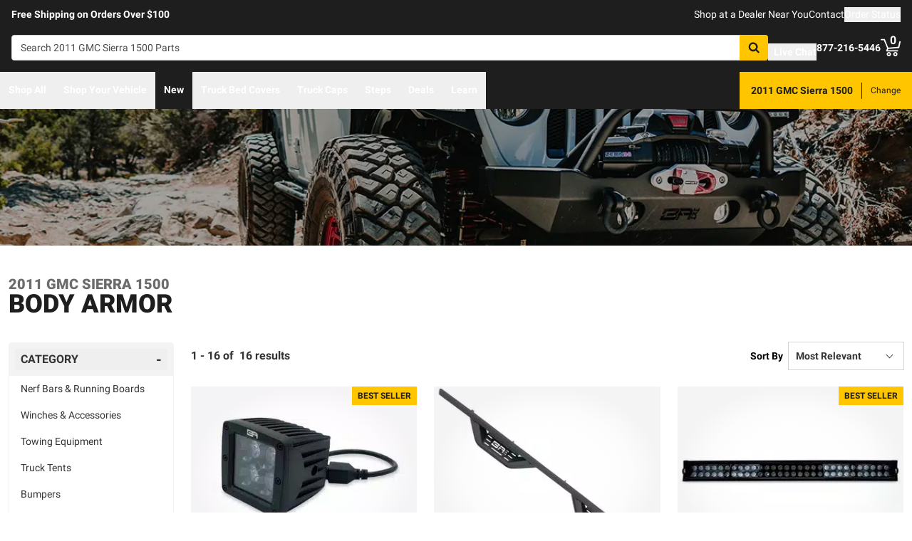

--- FILE ---
content_type: text/html;charset=utf-8
request_url: https://realtruck.com/b/body-armor/v/gmc/sierra-1500/2011/
body_size: 62685
content:
<!DOCTYPE html><html  lang="en"><head><meta charset="utf-8"><meta name="viewport" content="width=device-width,initial-scale=1.0,maximum-scale=5,user-scalable=0"><title>2011 GMC Sierra 1500 Body Armor Accessories | RealTruck</title><link rel="preconnect" href="https://uwp.thiecommerce.com" crossorigin="anonymous"><style>@font-face{font-family: 'PlatformFont';font-style: normal;font-display: swap;font-weight: 700;src: url('/f/148322/x/2600f4936f/roboto-700.woff2') format('woff2');}@font-face{font-family: 'PlatformBrandFont';font-style: normal;font-display: swap;font-weight: 900;src: url('/f/148322/x/d4580a17a6/allterrainpro-regular.woff2') format('woff2');}@font-face{font-family: 'PlatformFont';font-style: normal;font-display: swap;font-weight: 400;src: url('/f/148322/x/6e97db76eb/roboto-400.woff2') format('woff2');}@font-face{font-family: 'PlatformFont';font-style: normal;font-display: swap;font-weight: 900;src: url('/f/148322/x/dfca1424fb/roboto-900.woff2') format('woff2');}:root {--fontFamily: 'PlatformFont';--fontFamilyBrand: 'PlatformBrandFont';--fontWeightNormal: 400;--fontWeightBold: 700;--fontWeightExtrabold: 900;--colorDark: #333333;--colorGray: #767676;--colorInfo: #057DBC;--colorBlack: #1E1E1E;--colorLight: #f3f3f3;--colorWhite: #ffffff;--fontSizeLg: 18px;--fontSizeSm: 14px;--fontSizeXl: 20px;--fontSizeXs: 12px;--colorAction: #057DBC;--colorDanger: #e50000;--fontSize2xl: 24px;--fontSize3xl: 30px;--fontSize4xl: 36px;--fontSize5xl: 48px;--fontSize6xl: 72px;--fontSize7xl: 96px;--colorPrimary: #ffc600;--colorSuccess: #15884F;--colorWarning: #fec066;--fontSizeBase: 16px;--colorGrayDark: #6c6c6c;--colorInfoDark: #23889b;--colorGrayLight: #d5d5d5;--colorInfoLight: #01adec;--colorSecondary: #333333;--colorActionDark: #0077a2;--colorDangerDark: #ba2d0d;--colorGrayDarker: #4d4d4d;--colorActionLight: #01adec;--colorDangerLight: #f4c3b8;--colorGrayDarkest: #2a2a2a;--colorGrayLighter: #f3f3f3;--colorPrimaryDark: #ddac00;--colorSuccessDark: #15884F;--colorWarningDark: #feb244;--colorGrayLightest: #fafafa;--colorPrimaryLight: #ffd955;--colorSuccessLight: #57c697;--colorWarningLight: #fece88;--colorSecondaryDark: #1E1E1E;--colorSecondaryLight: #767676;}#app .or-header {
  background-color: var(--colorGrayDarkest);
  color: var(--colorWhite);
  padding-bottom: 0.25rem;
}

#app .or-mobile-header {
  background-color: var(--colorBlack);
  color: var(--colorWhite);
}

#app .or-header-link-bar {
  background-color: var(--colorBlack);
  color: var(--colorWhite);
}

#app .or-header-item {
  color: var(--colorWhite);
}

#app .or-header-cart-icon {
  color: var(--colorPrimary);
}

#app .or-checkout-step-active {
  color: var(--colorSecondaryDark);
}

#app .or-checkout-step-active .or-checkout-step-box {
  background-color: var(--colorSecondaryDark);
}

#app .or-footer-splash-bar {
  background-color: var(--colorPrimary);
}

#app .or-footer-splash-bar-icon {
  color: var(--colorBlack);
}

#app .or-footer-subscribe-button {
  background-color: var(--colorSecondary);
  border-color: var(--colorSecondary);
}

#app .or-mobile-nav-chat-icon {
  color: var(--colorAction)
}

#app .or-spec-sheet-title {
  color: var(--colorBlack);
}

#app .or-product-listing-sale-price {
  color: var(--colorDangerDark);
}

@media (max-width: 1023px) {
  #app .or-header-item-icon {
    color: var(--colorPrimary);
  }

  #app .or-footer {
    background-color: var(--colorGrayLighter);
  }
}

.text-7xl {
    font-size: var(--fontSize7xl);
    line-height: 4.75rem;
}

.text-6xl {
    font-size: var(--fontSize6xl);
    line-height: 3.75rem;
}</style><link rel="stylesheet" href="/_nuxt/entry-BbI8sEZv.css" crossorigin><link crossorigin="anonymous" rel="preload" href="/f/148322/x/2600f4936f/roboto-700.woff2" as="font" type="font/woff2"><link crossorigin="anonymous" rel="preload" href="/f/148322/x/d4580a17a6/allterrainpro-regular.woff2" as="font" type="font/woff2"><link crossorigin="anonymous" rel="preload" href="/f/148322/x/6e97db76eb/roboto-400.woff2" as="font" type="font/woff2"><link crossorigin="anonymous" rel="preload" href="/f/148322/x/dfca1424fb/roboto-900.woff2" as="font" type="font/woff2"><link rel="preload" as="image" href="/f/148322/1200x627/edf0d240c2/body-armor-364164d_social-1200x628.jpg/m/1200x627"><link rel="modulepreload" as="script" crossorigin href="/_nuxt/entry-DPV_GGKp.js"><link rel="modulepreload" as="script" crossorigin href="/_nuxt/default-TZiKXsxp.js"><link rel="modulepreload" as="script" crossorigin href="/_nuxt/index-BTehhQvN.js"><link rel="modulepreload" as="script" crossorigin href="/_nuxt/AlgoliaVersion.vue-CD2uMMy8.js"><link rel="modulepreload" as="script" crossorigin href="/_nuxt/Crumbs-C3A6jy6Y.js"><link rel="modulepreload" as="script" crossorigin href="/_nuxt/getLastCategoryLevel-CJzAv8cF.js"><link rel="modulepreload" as="script" crossorigin href="/_nuxt/virtual_public-BfUN3U1H.js"><link rel="modulepreload" as="script" crossorigin href="/_nuxt/switch-BhARe9VQ.js"><link rel="modulepreload" as="script" crossorigin href="/_nuxt/Pagination-DtimT66d.js"><link rel="modulepreload" as="script" crossorigin href="/_nuxt/CarouselProduct-1cWUXMft.js"><link rel="modulepreload" as="script" crossorigin href="/_nuxt/useMetaTagTemplates-DB-WDa6b.js"><link rel="modulepreload" as="script" crossorigin href="/_nuxt/getFetchRequestOptions-D2sWt7zA.js"><link rel="modulepreload" as="script" crossorigin href="/_nuxt/ConstructorVersion.vue-yIv0L2ts.js"><link rel="modulepreload" as="script" crossorigin href="/_nuxt/ConstructorVersion-BSr4uILp.js"><link rel="modulepreload" as="script" crossorigin href="/_nuxt/Accordion-Zlw3ZXFs.js"><link rel="preload" as="fetch" fetchpriority="low" crossorigin="anonymous" href="/_nuxt/builds/meta/fa016e25-6c39-46f4-a34c-bfe34a2600ed.json"><link rel="prefetch" as="style" crossorigin href="/_nuxt/index-ZzNEnWY9.css"><link rel="prefetch" as="script" crossorigin href="/_nuxt/index-CDXOyKhT.js"><link rel="prefetch" as="script" crossorigin href="/_nuxt/iframe.client-BPYdZHEG.js"><link rel="prefetch" as="script" crossorigin href="/_nuxt/PaymentMessaging-BXXIz1pi.js"><link rel="prefetch" as="script" crossorigin href="/_nuxt/EstimatedDeliveryDate-BzZBddgP.js"><link rel="prefetch" as="script" crossorigin href="/_nuxt/SpinnerText-Dff0nn83.js"><link rel="prefetch" as="script" crossorigin href="/_nuxt/GuaranteedFit-Du0O_VeR.js"><link rel="prefetch" as="script" crossorigin href="/_nuxt/fetch-DBlTHAFn.js"><link rel="prefetch" as="script" crossorigin href="/_nuxt/Dealer-CkDtmq9f.js"><link rel="prefetch" as="script" crossorigin href="/_nuxt/formatPhoneE164-BbpOYbJu.js"><link rel="prefetch" as="script" crossorigin href="/_nuxt/Form-DEQFSnBm.js"><link rel="prefetch" as="script" crossorigin href="/_nuxt/numberize-3seZnjFM.js"><link rel="prefetch" as="script" crossorigin href="/_nuxt/Select-B1MI2ZFv.js"><link rel="prefetch" as="script" crossorigin href="/_nuxt/useExtendExperiment-C1t2tBAY.js"><link rel="prefetch" as="script" crossorigin href="/_nuxt/CustomerPhotos.client-Dhk4kf5X.js"><link rel="prefetch" as="script" crossorigin href="/_nuxt/useStickyOffset-Cd29ij5q.js"><link rel="prefetch" as="script" crossorigin href="/_nuxt/blank-CWoAiKDQ.js"><link rel="prefetch" as="script" crossorigin href="/_nuxt/simple-Dn2lD8Ef.js"><link rel="prefetch" as="script" crossorigin href="/_nuxt/experiment.esm-Ct0J1bFE.js"><link rel="prefetch" as="script" crossorigin href="/_nuxt/Mini-CgnEk6Kb.js"><link rel="prefetch" as="script" crossorigin href="/_nuxt/Price-ePODYHsI.js"><link rel="prefetch" as="script" crossorigin href="/_nuxt/maxQty-BegyI74B.js"><link rel="prefetch" as="style" crossorigin href="/_nuxt/PhotoswipeLightbox-BvMqnRHl.css"><link rel="prefetch" as="script" crossorigin href="/_nuxt/PhotoswipeLightbox.client-DEMMy11q.js"><link rel="prefetch" as="script" crossorigin href="/_nuxt/InternationalSitePopup-Dtr_WkCl.js"><link rel="prefetch" as="script" crossorigin href="/_nuxt/ImageGallerySection-DDi5XR2M.js"><link rel="prefetch" as="script" crossorigin href="/_nuxt/index-C252vJzh.js"><link rel="prefetch" as="script" crossorigin href="/_nuxt/ReadMore-C2bNidxV.js"><link rel="prefetch" as="script" crossorigin href="/_nuxt/Wrapper-Duh_T3xj.js"><link rel="prefetch" as="script" crossorigin href="/_nuxt/Input-yZ2h32vm.js"><link rel="prefetch" as="script" crossorigin href="/_nuxt/QueryInput-B4608qqm.js"><link rel="prefetch" as="script" crossorigin href="/_nuxt/Display-7LwkcM62.js"><link rel="prefetch" as="script" crossorigin href="/_nuxt/Table-xAzfe9kp.js"><link rel="prefetch" as="script" crossorigin href="/_nuxt/TableSection-i9R2ylL6.js"><link rel="prefetch" as="script" crossorigin href="/_nuxt/Tags-CQZnRsTr.js"><link rel="prefetch" as="script" crossorigin href="/_nuxt/SiteReviews-BaX0XK1J.js"><link rel="prefetch" as="script" crossorigin href="/_nuxt/iso8601StripTime-B32HXbXN.js"><link rel="prefetch" as="script" crossorigin href="/_nuxt/SocialImages-BR3jxa4x.js"><link rel="prefetch" as="script" crossorigin href="/_nuxt/Quiz-GvDXNk5b.js"><link rel="prefetch" as="script" crossorigin href="/_nuxt/SaveModal-CHsvgH0d.js"><link rel="prefetch" as="script" crossorigin href="/_nuxt/checkmarkThin-BjfAwbXY.js"><link rel="prefetch" as="script" crossorigin href="/_nuxt/index-HxGPKruU.js"><link rel="prefetch" as="script" crossorigin href="/_nuxt/Radio-DxXC6F_5.js"><meta name="format-detection" content="telephone=no"><link rel="icon" href="https://realtruck.com/f/148322/384x384/c559bcd0e4/favicon-384x384.png/m/16x16" sizes="16x16" type="image/png"><link rel="icon" href="https://realtruck.com/f/148322/384x384/c559bcd0e4/favicon-384x384.png/m/32x32" sizes="32x32" type="image/png"><link rel="icon" href="https://realtruck.com/f/148322/384x384/c559bcd0e4/favicon-384x384.png/m/96x96" sizes="96x96" type="image/png"><link rel="icon" href="https://realtruck.com/f/148322/384x384/c559bcd0e4/favicon-384x384.png/m/128x128" sizes="128x128" type="image/png"><link rel="icon" href="https://realtruck.com/f/148322/384x384/c559bcd0e4/favicon-384x384.png/m/192x192" sizes="192x192" type="image/png"><link rel="icon" href="https://realtruck.com/f/148322/384x384/c559bcd0e4/favicon-384x384.png/m/196x196" sizes="196x196" type="image/png"><link rel="icon" href="https://realtruck.com/f/148322/384x384/c559bcd0e4/favicon-384x384.png/m/384x384" sizes="384x384" type="image/png"><link rel="apple-touch-icon-precomposed" href="https://realtruck.com/f/148322/384x384/c559bcd0e4/favicon-384x384.png/m/57x57" sizes="57x57"><link rel="apple-touch-icon-precomposed" href="https://realtruck.com/f/148322/384x384/c559bcd0e4/favicon-384x384.png/m/60x60" sizes="60x60"><link rel="apple-touch-icon-precomposed" href="https://realtruck.com/f/148322/384x384/c559bcd0e4/favicon-384x384.png/m/72x72" sizes="72x72"><link rel="apple-touch-icon-precomposed" href="https://realtruck.com/f/148322/384x384/c559bcd0e4/favicon-384x384.png/m/76x76" sizes="76x76"><link rel="apple-touch-icon-precomposed" href="https://realtruck.com/f/148322/384x384/c559bcd0e4/favicon-384x384.png/m/114x114" sizes="114x114"><link rel="apple-touch-icon-precomposed" href="https://realtruck.com/f/148322/384x384/c559bcd0e4/favicon-384x384.png/m/120x120" sizes="120x120"><link rel="apple-touch-icon-precomposed" href="https://realtruck.com/f/148322/384x384/c559bcd0e4/favicon-384x384.png/m/144x144" sizes="144x144"><link rel="apple-touch-icon-precomposed" href="https://realtruck.com/f/148322/384x384/c559bcd0e4/favicon-384x384.png/m/152x152" sizes="152x152"><link rel="canonical" href="https://realtruck.com/b/body-armor/v/gmc/sierra-1500/2011/"><meta property="og:title" content="2011 GMC Sierra 1500 Body Armor Accessories | RealTruck"><meta property="og:url" content="https://realtruck.com/b/body-armor/v/gmc/sierra-1500/2011/"><meta property="og:site_name" content="RealTruck"><meta property="og:type" content="website"><meta property="og:image" content="https://realtruck.com/production/bodyarmor-30042/r/800x600/fff/80/1d0e92b2628f779fe04e503647a23ccb.jpg"><meta property="og:description" content="Looking for 2011 GMC Sierra 1500 Body Armor accessories? RealTruck has you covered. Take advantage of our image galleries, product experts, and free shipping in the lower 48 United States to get the right part fast."><meta name="description" content="Looking for 2011 GMC Sierra 1500 Body Armor accessories? RealTruck has you covered. Take advantage of our image galleries, product experts, and free shipping in the lower 48 United States to get the right part fast."><meta name="twitter:card" content="summary_large_image"><meta name="twitter:label1" content="Call us"><meta name="twitter:data1" content="877-216-5446"><meta name="twitter:label2" content="Shop online"><meta name="twitter:data2" content="at realtruck.com"><meta name="application-name" content="RealTruck"><script type="module" src="/_nuxt/entry-DPV_GGKp.js" crossorigin></script></head><body><div id="__nuxt"><div id="app"><!--[--><output class="sr-only"></output><output aria-live="assertive" class="sr-only"></output><!--]--><div id="top"><!----><div class="bg-black text-white w-auto h-auto m-2 p-2 absolute left-[-9999px] top-[-9999px] focus-within:left-0 focus-within:top-0 z-50"><button type="button" class="text-white sr-only focus:not-sr-only"> Skip to main content </button></div><!----><div><!----><div id="LinkBar"><div class=""><!--[--><div class="text-white flex flex-col justify-start relative bg-black" style=""><div class="pt-2 md:pl-4 md:pr-4"><!--[--><!--[--><div class="flex flex-wrap items-center gap-y-2 justify-center md:justify-start lg:justify-between gap-4 lg:gap-24"><!--[--><!--[--><div class="flex flex-wrap items-center gap-y-2 justify-center md:justify-start lg:justify-start gap-8"><!--[--><!--[--><div class="text-white leading-normal text-center md:text-left [&amp;_h1]:mt-0 [&amp;_h1]:mb-4 [&amp;_h1]:text-inherit [&amp;_h1]:normal-case [&amp;_h2]:mt-0 [&amp;_h2]:mb-4 [&amp;_h2]:text-inherit [&amp;_h2]:text-2xl lg:[&amp;_h2]:text-3xl [&amp;_h3]:mt-0 [&amp;_h3]:mb-4 [&amp;_h3]:text-inherit [&amp;_h3]:text-xl lg:[&amp;_h3]:text-2xl [&amp;_h4]:mt-0 [&amp;_h4]:mb-4 [&amp;_h4]:text-inherit [&amp;_h4]:text-lg lg:[&amp;_h4]:text-xl [&amp;_h5]:mt-0 [&amp;_h5]:mb-4 [&amp;_h5]:text-inherit [&amp;_h6]:mt-0 [&amp;_h6]:mb-4 [&amp;_h6]:text-inherit [&amp;_ol]:list-decimal [&amp;_ol]:pl-4 [&amp;_ul]:pl-[1.1em] [&amp;_ul]:list-square [&amp;_li&gt;p]:mb-2 [&amp;_p]:mb-4 last:[&amp;_div&gt;p]:mb-0"><div><!--[--><p><!--[--><span class="font-bold text-sm">Free Shipping on Orders Over $100</span><!--]--></p><!--]--></div></div><!--]--><!--]--></div><!--]--><!--[--><div class="flex flex-wrap items-center gap-y-2 justify-end gap-8"><!--[--><!--[--><div class="leading-normal text-left [&amp;_h1]:mt-0 [&amp;_h1]:mb-4 [&amp;_h1]:text-inherit [&amp;_h1]:normal-case [&amp;_h2]:mt-0 [&amp;_h2]:mb-4 [&amp;_h2]:text-inherit [&amp;_h2]:text-2xl lg:[&amp;_h2]:text-3xl [&amp;_h3]:mt-0 [&amp;_h3]:mb-4 [&amp;_h3]:text-inherit [&amp;_h3]:text-xl lg:[&amp;_h3]:text-2xl [&amp;_h4]:mt-0 [&amp;_h4]:mb-4 [&amp;_h4]:text-inherit [&amp;_h4]:text-lg lg:[&amp;_h4]:text-xl [&amp;_h5]:mt-0 [&amp;_h5]:mb-4 [&amp;_h5]:text-inherit [&amp;_h6]:mt-0 [&amp;_h6]:mb-4 [&amp;_h6]:text-inherit [&amp;_ol]:list-decimal [&amp;_ol]:pl-4 [&amp;_ul]:pl-[1.1em] [&amp;_ul]:list-square [&amp;_li&gt;p]:mb-2 [&amp;_p]:mb-4 last:[&amp;_div&gt;p]:mb-0"><div><!--[--><p><!--[--><a href="/dealer-locator/" class="cursor-pointer text-white text-sm" data-element-type="universalLink" aria-label="dealer locator"><!--[-->Shop at a Dealer Near You<!--]--></a><!--]--></p><!--]--></div></div><!--]--><!--[--><div class="leading-normal text-left [&amp;_h1]:mt-0 [&amp;_h1]:mb-4 [&amp;_h1]:text-inherit [&amp;_h1]:normal-case [&amp;_h2]:mt-0 [&amp;_h2]:mb-4 [&amp;_h2]:text-inherit [&amp;_h2]:text-2xl lg:[&amp;_h2]:text-3xl [&amp;_h3]:mt-0 [&amp;_h3]:mb-4 [&amp;_h3]:text-inherit [&amp;_h3]:text-xl lg:[&amp;_h3]:text-2xl [&amp;_h4]:mt-0 [&amp;_h4]:mb-4 [&amp;_h4]:text-inherit [&amp;_h4]:text-lg lg:[&amp;_h4]:text-xl [&amp;_h5]:mt-0 [&amp;_h5]:mb-4 [&amp;_h5]:text-inherit [&amp;_h6]:mt-0 [&amp;_h6]:mb-4 [&amp;_h6]:text-inherit [&amp;_ol]:list-decimal [&amp;_ol]:pl-4 [&amp;_ul]:pl-[1.1em] [&amp;_ul]:list-square [&amp;_li&gt;p]:mb-2 [&amp;_p]:mb-4 last:[&amp;_div&gt;p]:mb-0"><div><!--[--><p><!--[--><a href="/contact-us/" class="cursor-pointer text-white text-sm" data-element-type="universalLink"><!--[-->Contact<!--]--></a><!--]--></p><!--]--></div></div><!--]--><!--[--><div class="leading-normal text-left [&amp;_h1]:mt-0 [&amp;_h1]:mb-4 [&amp;_h1]:text-inherit [&amp;_h1]:normal-case [&amp;_h2]:mt-0 [&amp;_h2]:mb-4 [&amp;_h2]:text-inherit [&amp;_h2]:text-2xl lg:[&amp;_h2]:text-3xl [&amp;_h3]:mt-0 [&amp;_h3]:mb-4 [&amp;_h3]:text-inherit [&amp;_h3]:text-xl lg:[&amp;_h3]:text-2xl [&amp;_h4]:mt-0 [&amp;_h4]:mb-4 [&amp;_h4]:text-inherit [&amp;_h4]:text-lg lg:[&amp;_h4]:text-xl [&amp;_h5]:mt-0 [&amp;_h5]:mb-4 [&amp;_h5]:text-inherit [&amp;_h6]:mt-0 [&amp;_h6]:mb-4 [&amp;_h6]:text-inherit [&amp;_ol]:list-decimal [&amp;_ol]:pl-4 [&amp;_ul]:pl-[1.1em] [&amp;_ul]:list-square [&amp;_li&gt;p]:mb-2 [&amp;_p]:mb-4 last:[&amp;_div&gt;p]:mb-0"><div><!--[--><p><!--[--><button data-element-type="universalLink" class="cursor-pointer text-white text-sm" type="button"><!--[-->Order Status<!--]--></button><!--]--></p><!--]--></div></div><!--]--><!--]--></div><!--]--><!--]--></div><!--]--><!--]--></div><!----><!----><!----></div><!--]--></div></div></div><!--[--><!----><header id="Header" class="sticky top-0 z-10 pointer-events-none"><div id="stickyHeader" class="relative z-[1] pointer-events-auto"><div class=""><!--[--><!----><div class="flex flex-col justify-center relative bg-black" style=""><div class="pt-4 pb-4 lg:pl-4 lg:pr-4"><!--[--><!--[--><div class="flex flex-wrap items-center gap-y-2 justify-between lg:gap-8"><!--[--><!--[--><div class="flex justify-start md:justify-start"><a href="/" class="cursor-pointer" data-element-type="universalLink"><!--[--><picture><source srcset="/f/148322/300x45/fc61dfdc4b/logo.svg" width="240" height="36" media="(min-width: 1024px)"><source srcset="/f/148322/300x45/fc61dfdc4b/logo.svg" width="300" height="45" media="(min-width: 768px)"><source srcset="/f/148322/300x45/fc61dfdc4b/logo.svg" width="300" height="45" media="(min-width: 0px)"><img class="" src="data:image/svg+xml,%3Csvg%20xmlns=&#39;http://www.w3.org/2000/svg&#39;%20width=&#39;0&#39;%20height=&#39;0&#39;/%3E" loading="eager" fetchpriority="auto" alt="Realtruck Logo image"></picture><!--]--></a></div><!--]--><!--[--><div class="flex-1"><div><!--[--><div class=""><form data-cnstrc-search-form class="formkit-form" id="input_0" name="searchBarForm"><!--[--><div class="relative z-30"><div class="flex"><div class="relative flex-1"><input id="searchBarInput" type="text" name="searchBarInput" placeholder="Search 2011 GMC Sierra 1500 Parts" autocomplete="off" aria-label="Search" data-testid="searchBar" class="w-full max-w-full h-9 px-3 py-2 text text-sm bg-white rounded border placeholder:text" data-cnstrc-search-input value></div><button type="submit" aria-label="Search" class="relative inline-flex justify-center text-center items-center whitespace-nowrap font-bold uppercase border rounded bg-primary hover:bg-primary-dark border-primary hover:border-primary-dark text-white rounded-l-none cursor-pointer h-[36px] w-10 !absolute right-0" data-cnstrc-search-submit-btn><!----><span class="flex justify-center items-center"><!----><!----><!--[--><svg xmlns="http://www.w3.org/2000/svg" viewBox="0 0 70.9 71.1" class="w-4 h-4 [&amp;_path]:fill-black"><path fill="#6c6c6c" d="M69.7 63.7a5 5 0 0 1-1.5 3.6 5 5 0 0 1-3.6 1.6c-1.5 0-2.7-.6-3.6-1.6L47.2 53.6a27.8 27.8 0 0 1-36-3.3 28.3 28.3 0 0 1-6.1-9 27.8 27.8 0 0 1-2.2-11 27.8 27.8 0 0 1 8.2-20c2.5-2.6 5.6-4.6 9-6a27.8 27.8 0 0 1 11-2.3 27.8 27.8 0 0 1 20 8.3 28.3 28.3 0 0 1 3.3 36l13.8 13.8a5 5 0 0 1 1.5 3.6M44 43c3.5-3.5 5.2-7.8 5.2-12.7 0-5-1.7-9.2-5.2-12.7a17.3 17.3 0 0 0-13-5.3c-5 0-9.2 1.7-12.7 5.3A17.3 17.3 0 0 0 13 30.3c0 5 1.8 9.2 5.3 12.7s7.8 5.3 12.7 5.3c5 0 9.2-1.8 12.8-5.3z"></path></svg><!--]--><!----></span></button></div><!----></div><!--]--><!----><!----></form><!----><!----></div><!--]--></div></div><!--]--><!--[--><div class="flex flex-wrap items-center gap-y-2 justify-start gap-8"><!--[--><!--[--><div class="flex flex-wrap items-center gap-y-2 justify-start gap-2 pt-0 pl-0 pr-0 pb-0"><!--[--><!--[--><div class="pt-2 pl-0 pr-0 pb-0"><button data-element-type="universalLink" class="cursor-pointer text-inherit" aria-label="Open Chat" type="button"><!--[--><div class="flex flex-row items-center"><div><!--[--><!--[--><div class="flex justify-start pr-2"><div data-element-type="universalLink"><!--[--><picture><source srcset="/f/148322/173x150/154311012b/chat-white.svg" width="26" height="22" media="(min-width: 1024px)"><source srcset="/f/148322/173x150/154311012b/chat-white.svg" width="26" height="22" media="(min-width: 768px)"><source srcset="/f/148322/173x150/154311012b/chat-white.svg" width="26" height="22" media="(min-width: 0px)"><img class="" src="data:image/svg+xml,%3Csvg%20xmlns=&#39;http://www.w3.org/2000/svg&#39;%20width=&#39;0&#39;%20height=&#39;0&#39;/%3E" loading="eager" fetchpriority="auto" alt="Two overlapping chat bubbles with text lines."></picture><!--]--></div></div><!--]--><!--]--></div><div class="flex-1"><!--[--><!--[--><div class="text-white leading-normal text-left [&amp;_h1]:mt-0 [&amp;_h1]:mb-4 [&amp;_h1]:text-inherit [&amp;_h1]:normal-case [&amp;_h2]:mt-0 [&amp;_h2]:mb-4 [&amp;_h2]:text-inherit [&amp;_h2]:text-2xl lg:[&amp;_h2]:text-3xl [&amp;_h3]:mt-0 [&amp;_h3]:mb-4 [&amp;_h3]:text-inherit [&amp;_h3]:text-xl lg:[&amp;_h3]:text-2xl [&amp;_h4]:mt-0 [&amp;_h4]:mb-4 [&amp;_h4]:text-inherit [&amp;_h4]:text-lg lg:[&amp;_h4]:text-xl [&amp;_h5]:mt-0 [&amp;_h5]:mb-4 [&amp;_h5]:text-inherit [&amp;_h6]:mt-0 [&amp;_h6]:mb-4 [&amp;_h6]:text-inherit [&amp;_ol]:list-decimal [&amp;_ol]:pl-4 [&amp;_ul]:pl-[1.1em] [&amp;_ul]:list-square [&amp;_li&gt;p]:mb-2 [&amp;_p]:mb-4 last:[&amp;_div&gt;p]:mb-0 pt-0 pl-0 pr-0 pb-0"><div><!--[--><p><!--[--><span class="font-bold text-sm">Live Chat</span><!--]--></p><!--]--></div></div><!--]--><!--]--></div></div><!--]--></button></div><!--]--><!--]--></div><!--]--><!--[--><div class="flex flex-wrap items-center gap-y-2 justify-start gap-2"><!--[--><!--[--><div class="flex justify-start md:justify-start"><a data-element-type="universalLink" class="cursor-pointer" href="tel:877-216-5446"><!--[--><picture><source srcset="/f/148322/150x150/a93a676591/telephone-white.svg" width="22" height="22" media="(min-width: 1024px)"><source srcset="/f/148322/150x150/a93a676591/telephone-white.svg" width="22" height="22" media="(min-width: 768px)"><source srcset="/f/148322/150x150/a93a676591/telephone-white.svg" width="22" height="22" media="(min-width: 0px)"><img class="" src="data:image/svg+xml,%3Csvg%20xmlns=&#39;http://www.w3.org/2000/svg&#39;%20width=&#39;0&#39;%20height=&#39;0&#39;/%3E" loading="eager" fetchpriority="auto" alt="Phone"></picture><!--]--></a></div><!--]--><!--[--><div class="mx-auto" style=""><!--[--><!--[--><div class="text-white leading-none text-left [&amp;_h1]:mt-0 [&amp;_h1]:mb-4 [&amp;_h1]:text-inherit [&amp;_h1]:normal-case [&amp;_h2]:mt-0 [&amp;_h2]:mb-4 [&amp;_h2]:text-inherit [&amp;_h2]:text-2xl lg:[&amp;_h2]:text-3xl [&amp;_h3]:mt-0 [&amp;_h3]:mb-4 [&amp;_h3]:text-inherit [&amp;_h3]:text-xl lg:[&amp;_h3]:text-2xl [&amp;_h4]:mt-0 [&amp;_h4]:mb-4 [&amp;_h4]:text-inherit [&amp;_h4]:text-lg lg:[&amp;_h4]:text-xl [&amp;_h5]:mt-0 [&amp;_h5]:mb-4 [&amp;_h5]:text-inherit [&amp;_h6]:mt-0 [&amp;_h6]:mb-4 [&amp;_h6]:text-inherit [&amp;_ol]:list-decimal [&amp;_ol]:pl-4 [&amp;_ul]:pl-[1.1em] [&amp;_ul]:list-square [&amp;_li&gt;p]:mb-2 [&amp;_p]:mb-4 last:[&amp;_div&gt;p]:mb-0"><div><!--[--><p><!--[--><span class="font-bold text-sm">877-216-5446</span><br><!--]--></p><!--]--></div></div><!--]--><!--]--></div><!--]--><!--]--></div><!--]--><!--[--><div class="flex justify-start md:justify-start"><button data-element-type="universalLink" class="cursor-pointer" type="button"><!--[--><picture><source srcset="/f/148322/146x150/85b5abe089/profile-white.svg" width="22" height="22" media="(min-width: 1024px)"><source srcset="/f/148322/146x150/85b5abe089/profile-white.svg" width="22" height="22" media="(min-width: 768px)"><source srcset="/f/148322/146x150/85b5abe089/profile-white.svg" width="22" height="22" media="(min-width: 0px)"><img class="" src="data:image/svg+xml,%3Csvg%20xmlns=&#39;http://www.w3.org/2000/svg&#39;%20width=&#39;0&#39;%20height=&#39;0&#39;/%3E" loading="eager" fetchpriority="auto" alt="profile icon"></picture><!--]--></button></div><!--]--><!--[--><div class="relative cursor-pointer"><!----><a href="/cart/" class="cursor-pointer flex justify-end text-inherit" data-element-type="universalLink" aria-label="Go to cart"><!--[--><svg xmlns="http://www.w3.org/2000/svg" xml:space="preserve" viewBox="0 0 24 21" class="h-6 w-6 lg:h-7 lg:w-7 fill-current text-white"><path d="M9.9 15.7c-1.4 0-2.6 1.2-2.6 2.6s1.2 2.6 2.6 2.6 2.6-1.2 2.6-2.6-1.2-2.6-2.6-2.6m0 3.5c-.6 0-1-.5-1-1s.4-1 1-1 1 .5 1 1-.5 1-1 1m7.8-3.5c-1.4 0-2.6 1.2-2.6 2.6s1.2 2.6 2.6 2.6 2.6-1.2 2.6-2.6-1.1-2.6-2.6-2.6m0 3.5c-.6 0-1-.5-1-1s.5-1 1-1c.6 0 1 .5 1 1 0 .6-.5 1-1 1m5.7-16.6c-.4-.1-.9.2-1 .6L21 9.4l-11.9 1-2.5-6.2L5.2.5C5 .2 4.7 0 4.4 0H.8C.4 0 0 .4 0 .8s.4.8.8.8h3.1l3.9 9.6L6.6 14c-.1.2-.1.5.1.7.1.3.3.4.6.4h13c.4 0 .8-.4.8-.8s-.4-.8-.8-.8H8.5l.7-1.5 12.6-1c.3 0 .6-.3.7-.6L24 3.6c.1-.4-.2-.9-.6-1"></path></svg><span class="font-bold text-center absolute leading-none h-[18px] w-[18px] top-[-4px] right-[1px] lg:right-[2px] text-white">0</span><!--]--></a><!----></div><!--]--><!--]--></div><!--]--><!--]--></div><!--]--><!--]--></div><!----><!----><!----></div><!--]--></div></div><div id="stickyNavbar" class="delay-[50ms] lg:delay-0 lg:transition-transform  relative z-0 pointer-events-auto"><nav aria-label="desktop nav" class="relative bg-black z-10"><div class="flex justify-between h-[52px] group-[.user-is-tabbing]:ml-1"><ul data-testid="navigationBar" role="menubar" class="flex flex-1 flex-wrap gap-x-4"><!--[--><!--[--><!--[--><li role="menuitem" tabindex="-1"><!--[--><button id="menu-control-02dfd325-fd1d-4a01-b15d-a15292c6ee6a" data-testid="navigationBarLink-tree-menu" class="hover:text-white hover:border-white text-white border-b-2 border-transparent px-3 h-[52px] font-bold flex items-center cursor-default whitespace-nowrap text-sm group-[.user-is-tabbing]:mt-[4px] group-[.user-is-tabbing]:h-[44px]" type="button" aria-controls="menu-02dfd325-fd1d-4a01-b15d-a15292c6ee6a" aria-expanded="false">Shop All</button><!--]--><span></span></li><!--]--><!--]--><!--[--><!--[--><li role="menuitem" tabindex="-1"><!--[--><div><button data-element-type="universalLink" class="cursor-pointer font-bold whitespace-nowrap hover:no-underline text-sm px-3 h-[52px] flex items-center group-[.user-is-tabbing]:mt-[4px] group-[.user-is-tabbing]:h-[44px] hover:text-white hover:border-white text-white border-b-2 border-transparent" type="button" data-testid="navigationBarLink-text-menu-item"><!--[-->Shop Your Vehicle<!--]--></button></div><!--]--><span></span></li><!--]--><!--]--><!--[--><!----><!--]--><!--[--><!--[--><li role="menuitem" tabindex="-1"><!--[--><div><a href="/new-products/v/gmc/sierra-1500/2011/" class="cursor-pointer font-bold whitespace-nowrap hover:no-underline text-sm px-3 h-[52px] flex items-center group-[.user-is-tabbing]:mt-[4px] group-[.user-is-tabbing]:h-[44px] hover:text-white hover:border-white text-white border-b-2 border-transparent" data-element-type="universalLink" data-testid="navigationBarLink-text-menu-item"><!--[-->New<!--]--></a></div><!--]--><span></span></li><!--]--><!--]--><!--[--><!----><!--]--><!--[--><!----><!--]--><!--[--><!--[--><li role="menuitem" tabindex="-1"><!--[--><button id="menu-control-47844deb-0970-40db-af80-eb3ea8869807" data-testid="navigationBarLink-cms-menu" class="hover:text-white hover:border-white text-white border-b-2 border-transparent px-3 h-[52px] font-bold flex items-center cursor-default whitespace-nowrap text-sm group-[.user-is-tabbing]:mt-[4px] group-[.user-is-tabbing]:h-[44px]" type="button" aria-controls="menu-47844deb-0970-40db-af80-eb3ea8869807" aria-expanded="false">Truck Bed Covers</button><!--]--><span></span></li><!--]--><!--]--><!--[--><!--[--><li role="menuitem" tabindex="-1"><!--[--><button id="menu-control-4cb70f78-5acf-430e-a74f-6d9392646b0d" data-testid="navigationBarLink-cms-menu" class="hover:text-white hover:border-white text-white border-b-2 border-transparent px-3 h-[52px] font-bold flex items-center cursor-default whitespace-nowrap text-sm group-[.user-is-tabbing]:mt-[4px] group-[.user-is-tabbing]:h-[44px]" type="button" aria-controls="menu-4cb70f78-5acf-430e-a74f-6d9392646b0d" aria-expanded="false">Truck Caps</button><!--]--><span></span></li><!--]--><!--]--><!--[--><!--[--><li role="menuitem" tabindex="-1"><!--[--><button id="menu-control-34421fd2-97c6-48c1-b16c-328dcdfb8fa5" data-testid="navigationBarLink-cms-menu" class="hover:text-white hover:border-white text-white border-b-2 border-transparent px-3 h-[52px] font-bold flex items-center cursor-default whitespace-nowrap text-sm group-[.user-is-tabbing]:mt-[4px] group-[.user-is-tabbing]:h-[44px]" type="button" aria-controls="menu-34421fd2-97c6-48c1-b16c-328dcdfb8fa5" aria-expanded="false">Steps</button><!--]--><span></span></li><!--]--><!--]--><!--[--><!--[--><li role="menuitem" tabindex="-1"><!--[--><button id="menu-control-745ba701-8b3d-4307-8926-63ec0cb041df" data-testid="navigationBarLink-tree-menu" class="hover:text-white hover:border-white text-white border-b-2 border-transparent px-3 h-[52px] font-bold flex items-center cursor-default whitespace-nowrap text-sm group-[.user-is-tabbing]:mt-[4px] group-[.user-is-tabbing]:h-[44px]" type="button" aria-controls="menu-745ba701-8b3d-4307-8926-63ec0cb041df" aria-expanded="false">Deals</button><!--]--><span></span></li><!--]--><!--]--><!--[--><!--[--><li role="menuitem" tabindex="-1"><!--[--><button id="menu-control-1765c932-fffa-4249-8b68-bda51c72faf9" data-testid="navigationBarLink-cms-menu" class="hover:text-white hover:border-white text-white border-b-2 border-transparent px-3 h-[52px] font-bold flex items-center cursor-default whitespace-nowrap text-sm group-[.user-is-tabbing]:mt-[4px] group-[.user-is-tabbing]:h-[44px]" type="button" aria-controls="menu-1765c932-fffa-4249-8b68-bda51c72faf9" aria-expanded="false">Learn</button><!--]--><span></span></li><!--]--><!--]--><!--[--><!----><!--]--><!--[--><!----><!--]--><!--[--><!----><!--]--><!--[--><!----><!--]--><!--[--><!----><!--]--><!--]--></ul><button type="button" class="flex items-center justify-center py-2 px-4 capitalize font-bold cursor-pointer flex-1 lg:flex-none bg-primary text-black" data-testid="fitmentButton"><span class="flex flex-col leading-tight text-left"><span class="text-sm" data-testid="fitmentSelection">2011 GMC Sierra 1500</span><span class="text-xs"></span></span><span class="border-l border-solid border-current leading-tight py-1 ml-auto pl-3 lg:ml-3 text-xs font-normal">Change</span></button></div></nav></div><!----><div><span></span></div><div><span></span></div><div><span></span></div><div><span></span></div><div><span></span></div><div><span></span></div></header><!--]--><div id="mainContent" tabindex="-1"></div><!--[--><div><div><!--[--><div><div class=""><!--[--><div class="flex flex-col justify-start relative" style="" id="full-promo-lockup"><div class="pt-2 pl-2 pr-2 pb-2 md:pt-4 md:pl-4 md:pr-4 md:pb-2 lg:pt-12 lg:pl-0 lg:pr-0 lg:pb-12 lg:container"><!--[--><!--[--><div class="grid grid-cols-1 lg:grid-cols-3"><!--[--><div class="order-none lg:order-none"><!--[--><!--[--><!--[--><div class="flex justify-center md:justify-center lg:justify-start pt-2 pl-2 pr-2 pb-2 lg:pt-12 lg:pb-12"><div data-element-type="universalLink"><!--[--><picture><source srcset="/f/148322/x/d27823b841/body-armor-logo-white.svg" width="300" height="1" media="(min-width: 1024px)"><source srcset="/f/148322/x/23188661e7/body-armor-logo.svg" width="200" height="1" media="(min-width: 768px)"><source srcset="/f/148322/x/23188661e7/body-armor-logo.svg" width="150" height="1" media="(min-width: 0px)"><img class="" src="data:image/svg+xml,%3Csvg%20xmlns=&#39;http://www.w3.org/2000/svg&#39;%20width=&#39;0&#39;%20height=&#39;0&#39;/%3E" loading="eager" fetchpriority="auto" alt="Bold black Body Armor with red 4x4 on right."></picture><!--]--></div></div><!--]--><!--]--><!--]--></div><!--]--></div><!--]--><!--]--></div><div class="bg-no-repeat bg-center bg-cover z-[-1] absolute inset-0 w-full h-full" style="background-image:url(&#39;/f/148322/1200x627/edf0d240c2/body-armor-364164d_social-1200x628.jpg/m/1200x627&#39;);"><!--[--><!--]--></div><!----><!----></div><!--]--></div><div class="p-3"><div class="lg:container"><!----><div class="overflow-auto"><!----></div><h1 id="catalog-title" class="text-center sm:text-left" data-testid="catalogTitle"><span class="block text-gray-dark text-xl">2011 GMC Sierra 1500 </span><span class="block">Body Armor</span></h1></div></div><div class="px-3 pb-6"><div class="lg:container"><!--[--><div id="v-0-0-0"></div><!--[--><div class="grid grid-cols-1 lg:grid-cols-5 lg:gap-6"><div><div class="rounded border border-solid overflow-hidden border-gray-lighter mb-3"><!--[--><div class="bg-gray-lighter font-bold px-2 py-2 text-dark"><!--[--><button aria-expanded="true" aria-labelledby="v-0-0-1" aria-controls="v-0-0-1-options" type="button" class="w-full px-2 text-left"><span class="flex justify-between items-center gap-x-2"><span id="v-0-0-1" class="uppercase break-words"><!--[-->Category<!--]--></span><span class="flex-none"><span class="text-[20px]"><!--[-->-<!--]--></span></span></span><!----></button><!--]--></div><!--]--><div style="" id="v-0-0-1-options" class="bg-white"><!--[--><div class="px-4 py-2 text-sm space-y-4 lg:overflow-x-hidden lg:overflow-y-auto lg:max-h-[500px] text-black" role="group" aria-labelledby="v-0-0-1"><!--[--><!--[--><a href="/c/exterior-accessories/nerf-bars-running-boards/v/gmc/sierra-1500/2011/?filter=brand:Body+Armor" class="cursor-pointer block text-dark" data-element-type="universalLink"><!--[-->Nerf Bars &amp; Running Boards<!--]--></a><a href="/c/exterior-accessories/winches-accessories/v/gmc/sierra-1500/2011/?filter=brand:Body+Armor" class="cursor-pointer block text-dark" data-element-type="universalLink"><!--[-->Winches &amp; Accessories<!--]--></a><a href="/c/exterior-accessories/towing-equipment/v/gmc/sierra-1500/2011/?filter=brand:Body+Armor" class="cursor-pointer block text-dark" data-element-type="universalLink"><!--[-->Towing Equipment<!--]--></a><a href="/c/exterior-accessories/truck-tents/v/gmc/sierra-1500/2011/?filter=brand:Body+Armor" class="cursor-pointer block text-dark" data-element-type="universalLink"><!--[-->Truck Tents<!--]--></a><a href="/c/exterior-accessories/bumpers/v/gmc/sierra-1500/2011/?filter=brand:Body+Armor" class="cursor-pointer block text-dark" data-element-type="universalLink"><!--[-->Bumpers<!--]--></a><a href="/c/lighting/off-road-lights/v/gmc/sierra-1500/2011/?filter=brand:Body+Armor" class="cursor-pointer block text-dark" data-element-type="universalLink"><!--[-->Off-Road Lights<!--]--></a><a href="/c/specialty/outdoor-accessories/v/gmc/sierra-1500/2011/?filter=brand:Body+Armor" class="cursor-pointer block text-dark" data-element-type="universalLink"><!--[-->Outdoor Accessories<!--]--></a><a href="/c/suspension/lift-kits/v/gmc/sierra-1500/2011/?filter=brand:Body+Armor" class="cursor-pointer block text-dark" data-element-type="universalLink"><!--[-->Lift Kits<!--]--></a><a href="/c/suspension/leveling-kits/v/gmc/sierra-1500/2011/?filter=brand:Body+Armor" class="cursor-pointer block text-dark" data-element-type="universalLink"><!--[-->Leveling Kits<!--]--></a><!--]--><!--]--></div><!--]--></div></div><div class="space-y-3"><!--[--><!--[--><div><!--[--><div class="rounded border border-solid overflow-hidden border-gray-lighter"><!--[--><div class="bg-gray-lighter font-bold px-2 py-2"><button id="constructorSameDayShippingButton" role="switch" aria-atomic="true" aria-checked="false" aria-describedby="constructorSameDayShipping" aria-labelledby="constructorSameDayShippingLabel" type="button" class="w-full px-2 text-left"><span class="flex justify-between items-center gap-x-2"><span id="constructorSameDayShippingLabel" class="uppercase break-words">RapidShip Only </span><span class="bg-gray-dark flex-none ml-2 my-2 h-4 w-8 flex items-center rounded-full border-2 border-transparent"><span class="translate-x-0 h-3 w-3 bg-white rounded-full transform shadow"></span></span></span></button></div><!--]--><div style="" id="v-0-0-2-options" class="bg-white"><!--[--><div><p id="constructorSameDayShipping" class="px-4 py-2 text-sm"> Only display items that ship the quickest </p></div><!--]--></div></div><!--]--></div><!--]--><!--[--><div class="rounded border border-solid overflow-hidden border-gray-lighter"><!--[--><div class="bg-gray-lighter font-bold px-2 py-2 text-dark"><!--[--><button aria-expanded="true" aria-labelledby="v-0-0-3" aria-controls="v-0-0-3-options" type="button" class="w-full px-2 text-left"><span class="flex justify-between items-center gap-x-2"><span id="v-0-0-3" class="uppercase break-words"><!--[-->Finish<!--]--></span><span class="flex-none"><span class="text-[20px]"><!--[-->-<!--]--></span></span></span><!----></button><!--]--></div><!--]--><div style="" id="v-0-0-3-options" class="bg-white"><!--[--><div class="px-4 py-2 text-sm space-y-4 lg:overflow-x-hidden lg:overflow-y-auto lg:max-h-[500px] text-black" role="group" aria-labelledby="v-0-0-3"><!--[--><!--[--><div class="flex items-center gap-x-2.5"><input id="v-0-0-4" type="checkbox" class="checked:bg-[url(&#39;/images/checkmarkThick.svg&#39;)] checked:bg-action checked:bg-[length:75%_75%] checked:bg-center checked:border-action checked:bg-no-repeat appearance-none h-5 w-5 border-2 border-solid rounded border-gray-dark"><label for="v-0-0-4">Textured Black</label></div><div class="flex items-center gap-x-2.5"><input id="v-0-0-5" type="checkbox" class="checked:bg-[url(&#39;/images/checkmarkThick.svg&#39;)] checked:bg-action checked:bg-[length:75%_75%] checked:bg-center checked:border-action checked:bg-no-repeat appearance-none h-5 w-5 border-2 border-solid rounded border-gray-dark"><label for="v-0-0-5">Multiple Options</label></div><div class="flex items-center gap-x-2.5"><input id="v-0-0-6" type="checkbox" class="checked:bg-[url(&#39;/images/checkmarkThick.svg&#39;)] checked:bg-action checked:bg-[length:75%_75%] checked:bg-center checked:border-action checked:bg-no-repeat appearance-none h-5 w-5 border-2 border-solid rounded border-gray-dark"><label for="v-0-0-6">Grey</label></div><div class="flex items-center gap-x-2.5"><input id="v-0-0-7" type="checkbox" class="checked:bg-[url(&#39;/images/checkmarkThick.svg&#39;)] checked:bg-action checked:bg-[length:75%_75%] checked:bg-center checked:border-action checked:bg-no-repeat appearance-none h-5 w-5 border-2 border-solid rounded border-gray-dark"><label for="v-0-0-7">Satin Black</label></div><div class="flex items-center gap-x-2.5"><input id="v-0-0-8" type="checkbox" class="checked:bg-[url(&#39;/images/checkmarkThick.svg&#39;)] checked:bg-action checked:bg-[length:75%_75%] checked:bg-center checked:border-action checked:bg-no-repeat appearance-none h-5 w-5 border-2 border-solid rounded border-gray-dark"><label for="v-0-0-8">Matte Black</label></div><!--]--><!--]--></div><!--]--></div></div><!--]--><!--[--><div class="rounded border border-solid overflow-hidden border-gray-lighter"><!--[--><div class="bg-gray-lighter font-bold px-2 py-2 text-dark"><!--[--><button aria-expanded="true" aria-labelledby="v-0-0-9" aria-controls="v-0-0-9-options" type="button" class="w-full px-2 text-left"><span class="flex justify-between items-center gap-x-2"><span id="v-0-0-9" class="uppercase break-words"><!--[-->Type<!--]--></span><span class="flex-none"><span class="text-[20px]"><!--[-->-<!--]--></span></span></span><!----></button><!--]--></div><!--]--><div style="" id="v-0-0-9-options" class="bg-white"><!--[--><div class="px-4 py-2 text-sm space-y-4 lg:overflow-x-hidden lg:overflow-y-auto lg:max-h-[500px] text-black" role="group" aria-labelledby="v-0-0-9"><!--[--><!--[--><div class="flex items-center gap-x-2.5"><input id="v-0-0-10" type="checkbox" class="checked:bg-[url(&#39;/images/checkmarkThick.svg&#39;)] checked:bg-action checked:bg-[length:75%_75%] checked:bg-center checked:border-action checked:bg-no-repeat appearance-none h-5 w-5 border-2 border-solid rounded border-gray-dark"><label for="v-0-0-10">Hoop Steps</label></div><div class="flex items-center gap-x-2.5"><input id="v-0-0-11" type="checkbox" class="checked:bg-[url(&#39;/images/checkmarkThick.svg&#39;)] checked:bg-action checked:bg-[length:75%_75%] checked:bg-center checked:border-action checked:bg-no-repeat appearance-none h-5 w-5 border-2 border-solid rounded border-gray-dark"><label for="v-0-0-11">Accessories</label></div><div class="flex items-center gap-x-2.5"><input id="v-0-0-12" type="checkbox" class="checked:bg-[url(&#39;/images/checkmarkThick.svg&#39;)] checked:bg-action checked:bg-[length:75%_75%] checked:bg-center checked:border-action checked:bg-no-repeat appearance-none h-5 w-5 border-2 border-solid rounded border-gray-dark"><label for="v-0-0-12">270 Awning</label></div><div class="flex items-center gap-x-2.5"><input id="v-0-0-13" type="checkbox" class="checked:bg-[url(&#39;/images/checkmarkThick.svg&#39;)] checked:bg-action checked:bg-[length:75%_75%] checked:bg-center checked:border-action checked:bg-no-repeat appearance-none h-5 w-5 border-2 border-solid rounded border-gray-dark"><label for="v-0-0-13">180 Awning</label></div><div class="flex items-center gap-x-2.5"><input id="v-0-0-14" type="checkbox" class="checked:bg-[url(&#39;/images/checkmarkThick.svg&#39;)] checked:bg-action checked:bg-[length:75%_75%] checked:bg-center checked:border-action checked:bg-no-repeat appearance-none h-5 w-5 border-2 border-solid rounded border-gray-dark"><label for="v-0-0-14">Hitch Step</label></div><div class="flex items-center gap-x-2.5"><input id="v-0-0-15" type="checkbox" class="checked:bg-[url(&#39;/images/checkmarkThick.svg&#39;)] checked:bg-action checked:bg-[length:75%_75%] checked:bg-center checked:border-action checked:bg-no-repeat appearance-none h-5 w-5 border-2 border-solid rounded border-gray-dark"><label for="v-0-0-15">Standard Awning</label></div><div class="flex items-center gap-x-2.5"><input id="v-0-0-16" type="checkbox" class="checked:bg-[url(&#39;/images/checkmarkThick.svg&#39;)] checked:bg-action checked:bg-[length:75%_75%] checked:bg-center checked:border-action checked:bg-no-repeat appearance-none h-5 w-5 border-2 border-solid rounded border-gray-dark"><label for="v-0-0-16">Safety Equipment</label></div><div class="flex items-center gap-x-2.5"><input id="v-0-0-17" type="checkbox" class="checked:bg-[url(&#39;/images/checkmarkThick.svg&#39;)] checked:bg-action checked:bg-[length:75%_75%] checked:bg-center checked:border-action checked:bg-no-repeat appearance-none h-5 w-5 border-2 border-solid rounded border-gray-dark"><label for="v-0-0-17">Leveling</label></div><div class="flex items-center gap-x-2.5"><input id="v-0-0-18" type="checkbox" class="checked:bg-[url(&#39;/images/checkmarkThick.svg&#39;)] checked:bg-action checked:bg-[length:75%_75%] checked:bg-center checked:border-action checked:bg-no-repeat appearance-none h-5 w-5 border-2 border-solid rounded border-gray-dark"><label for="v-0-0-18">Rear</label></div><!--]--><!--]--></div><!--]--></div></div><!--]--><!--[--><div class="rounded border border-solid overflow-hidden border-gray-lighter"><!--[--><div class="bg-gray-lighter font-bold px-2 py-2 text-dark"><!--[--><button aria-expanded="true" aria-labelledby="v-0-0-19" aria-controls="v-0-0-19-options" type="button" class="w-full px-2 text-left"><span class="flex justify-between items-center gap-x-2"><span id="v-0-0-19" class="uppercase break-words"><!--[-->Material<!--]--></span><span class="flex-none"><span class="text-[20px]"><!--[-->-<!--]--></span></span></span><!----></button><!--]--></div><!--]--><div style="" id="v-0-0-19-options" class="bg-white"><!--[--><div class="px-4 py-2 text-sm space-y-4 lg:overflow-x-hidden lg:overflow-y-auto lg:max-h-[500px] text-black" role="group" aria-labelledby="v-0-0-19"><!--[--><!--[--><div class="flex items-center gap-x-2.5"><input id="v-0-0-20" type="checkbox" class="checked:bg-[url(&#39;/images/checkmarkThick.svg&#39;)] checked:bg-action checked:bg-[length:75%_75%] checked:bg-center checked:border-action checked:bg-no-repeat appearance-none h-5 w-5 border-2 border-solid rounded border-gray-dark"><label for="v-0-0-20">Steel</label></div><div class="flex items-center gap-x-2.5"><input id="v-0-0-21" type="checkbox" class="checked:bg-[url(&#39;/images/checkmarkThick.svg&#39;)] checked:bg-action checked:bg-[length:75%_75%] checked:bg-center checked:border-action checked:bg-no-repeat appearance-none h-5 w-5 border-2 border-solid rounded border-gray-dark"><label for="v-0-0-21">Carbon Steel</label></div><div class="flex items-center gap-x-2.5"><input id="v-0-0-22" type="checkbox" class="checked:bg-[url(&#39;/images/checkmarkThick.svg&#39;)] checked:bg-action checked:bg-[length:75%_75%] checked:bg-center checked:border-action checked:bg-no-repeat appearance-none h-5 w-5 border-2 border-solid rounded border-gray-dark"><label for="v-0-0-22">Aluminum w/ Canvas</label></div><div class="flex items-center gap-x-2.5"><input id="v-0-0-23" type="checkbox" class="checked:bg-[url(&#39;/images/checkmarkThick.svg&#39;)] checked:bg-action checked:bg-[length:75%_75%] checked:bg-center checked:border-action checked:bg-no-repeat appearance-none h-5 w-5 border-2 border-solid rounded border-gray-dark"><label for="v-0-0-23">Billet Aluminum</label></div><div class="flex items-center gap-x-2.5"><input id="v-0-0-24" type="checkbox" class="checked:bg-[url(&#39;/images/checkmarkThick.svg&#39;)] checked:bg-action checked:bg-[length:75%_75%] checked:bg-center checked:border-action checked:bg-no-repeat appearance-none h-5 w-5 border-2 border-solid rounded border-gray-dark"><label for="v-0-0-24">Neoprene</label></div><div class="flex items-center gap-x-2.5"><input id="v-0-0-25" type="checkbox" class="checked:bg-[url(&#39;/images/checkmarkThick.svg&#39;)] checked:bg-action checked:bg-[length:75%_75%] checked:bg-center checked:border-action checked:bg-no-repeat appearance-none h-5 w-5 border-2 border-solid rounded border-gray-dark"><label for="v-0-0-25">Plate Steel</label></div><!--]--><!--]--></div><!--]--></div></div><!--]--><!--[--><div class="rounded border border-solid overflow-hidden border-gray-lighter"><!--[--><div class="bg-gray-lighter font-bold px-2 py-2 text-dark"><!--[--><button aria-expanded="true" aria-labelledby="v-0-0-26" aria-controls="v-0-0-26-options" type="button" class="w-full px-2 text-left"><span class="flex justify-between items-center gap-x-2"><span id="v-0-0-26" class="uppercase break-words"><!--[-->Housing Color<!--]--></span><span class="flex-none"><span class="text-[20px]"><!--[-->-<!--]--></span></span></span><!----></button><!--]--></div><!--]--><div style="" id="v-0-0-26-options" class="bg-white"><!--[--><div class="px-4 py-2 text-sm space-y-4 lg:overflow-x-hidden lg:overflow-y-auto lg:max-h-[500px] text-black" role="group" aria-labelledby="v-0-0-26"><!--[--><!--[--><div class="flex items-center gap-x-2.5"><input id="v-0-0-27" type="checkbox" class="checked:bg-[url(&#39;/images/checkmarkThick.svg&#39;)] checked:bg-action checked:bg-[length:75%_75%] checked:bg-center checked:border-action checked:bg-no-repeat appearance-none h-5 w-5 border-2 border-solid rounded border-gray-dark"><label for="v-0-0-27">Black</label></div><!--]--><!--]--></div><!--]--></div></div><!--]--><!--[--><div class="rounded border border-solid overflow-hidden border-gray-lighter"><!--[--><div class="bg-gray-lighter font-bold px-2 py-2 text-dark"><!--[--><button aria-expanded="true" aria-labelledby="v-0-0-28" aria-controls="v-0-0-28-options" type="button" class="w-full px-2 text-left"><span class="flex justify-between items-center gap-x-2"><span id="v-0-0-28" class="uppercase break-words"><!--[-->Bulb Type<!--]--></span><span class="flex-none"><span class="text-[20px]"><!--[-->-<!--]--></span></span></span><!----></button><!--]--></div><!--]--><div style="" id="v-0-0-28-options" class="bg-white"><!--[--><div class="px-4 py-2 text-sm space-y-4 lg:overflow-x-hidden lg:overflow-y-auto lg:max-h-[500px] text-black" role="group" aria-labelledby="v-0-0-28"><!--[--><!--[--><div class="flex items-center gap-x-2.5"><input id="v-0-0-29" type="checkbox" class="checked:bg-[url(&#39;/images/checkmarkThick.svg&#39;)] checked:bg-action checked:bg-[length:75%_75%] checked:bg-center checked:border-action checked:bg-no-repeat appearance-none h-5 w-5 border-2 border-solid rounded border-gray-dark"><label for="v-0-0-29">LED</label></div><!--]--><!--]--></div><!--]--></div></div><!--]--><!--[--><div class="rounded border border-solid overflow-hidden border-gray-lighter"><!--[--><div class="bg-gray-lighter font-bold px-2 py-2 text-dark"><!--[--><button aria-expanded="true" aria-labelledby="v-0-0-30" aria-controls="v-0-0-30-options" type="button" class="w-full px-2 text-left"><span class="flex justify-between items-center gap-x-2"><span id="v-0-0-30" class="uppercase break-words"><!--[-->Use<!--]--></span><span class="flex-none"><span class="text-[20px]"><!--[-->-<!--]--></span></span></span><!----></button><!--]--></div><!--]--><div style="" id="v-0-0-30-options" class="bg-white"><!--[--><div class="px-4 py-2 text-sm space-y-4 lg:overflow-x-hidden lg:overflow-y-auto lg:max-h-[500px] text-black" role="group" aria-labelledby="v-0-0-30"><!--[--><!--[--><div class="flex items-center gap-x-2.5"><input id="v-0-0-31" type="checkbox" class="checked:bg-[url(&#39;/images/checkmarkThick.svg&#39;)] checked:bg-action checked:bg-[length:75%_75%] checked:bg-center checked:border-action checked:bg-no-repeat appearance-none h-5 w-5 border-2 border-solid rounded border-gray-dark"><label for="v-0-0-31">Recovery</label></div><!--]--><!--]--></div><!--]--></div></div><!--]--><!--[--><div class="rounded border border-solid overflow-hidden border-gray-lighter"><!--[--><div class="bg-gray-lighter font-bold px-2 py-2 text-dark"><!--[--><button aria-expanded="true" aria-labelledby="v-0-0-32" aria-controls="v-0-0-32-options" type="button" class="w-full px-2 text-left"><span class="flex justify-between items-center gap-x-2"><span id="v-0-0-32" class="uppercase break-words"><!--[-->Price<!--]--></span><span class="flex-none"><span class="text-[20px]"><!--[-->-<!--]--></span></span></span><!----></button><!--]--></div><!--]--><div style="" id="v-0-0-32-options" class="bg-white"><!--[--><div class="w-full p-2"><span data-slider-impl dir="ltr" data-orientation="horizontal" style="--reka-slider-thumb-transform:translateX(-50%);" class="relative flex items-center select-none touch-none h-5" aria-disabled="false"><!--[--><!--[--><!--[--><span data-orientation="horizontal" class="bg-gray-light relative grow rounded-full h-[3px]"><!--[--><span data-orientation="horizontal" style="left:0%;right:100%;" class="absolute bg-action rounded-full h-full"><!--[--><!--]--></span><!--]--></span><!--[--><span data-reka-collection-item class="block w-4 h-4 cursor-pointer border border-action bg-action rounded-lg hover:bg-action-light" aria-label="Slider" role="slider" tabindex="0" data-orientation="horizontal" aria-valuemin="0" aria-valuemax="1110" aria-orientation="horizontal" style="transform:var(--reka-slider-thumb-transform);position:absolute;left:calc(0% + 0px);display:none;"><!--[--><!--]--></span><span data-reka-collection-item class="block w-4 h-4 cursor-pointer border border-action bg-action rounded-lg hover:bg-action-light" aria-label="Slider" role="slider" tabindex="0" data-orientation="horizontal" aria-valuemin="0" aria-valuemax="1110" aria-orientation="horizontal" style="transform:var(--reka-slider-thumb-transform);position:absolute;left:calc(0% + 0px);display:none;"><!--[--><!--]--></span><!--]--><!--]--><!--v-if--><!--]--><!--]--></span><div class="mt-2 flex items-center justify-between gap-2"><div class="max-w-1/3" role="group"><!--[--><input value="$0" role="spinbutton" type="text" tabindex="0" inputmode="numeric" autocomplete="off" autocorrect="off" spellcheck="false" aria-roledescription="Number field" aria-valuenow="0" aria-valuemax="0" class="border rounded text-xs py-1 text-center w-full" aria-label="Minimum Price"><!--]--><!--v-if--></div><div class="max-w-1/3" role="group"><!--[--><input value="$0" role="spinbutton" type="text" tabindex="0" inputmode="numeric" autocomplete="off" autocorrect="off" spellcheck="false" aria-roledescription="Number field" aria-valuenow="0" aria-valuemin="0" class="border rounded text-xs py-1 text-center w-full" aria-label="Maximum Price"><!--]--><!--v-if--></div></div></div><!--]--></div></div><!--]--><!--[--><div class="rounded border border-solid overflow-hidden border-gray-lighter"><!--[--><div class="bg-gray-lighter font-bold px-2 py-2 text-dark"><!--[--><button aria-expanded="true" aria-labelledby="v-0-0-33" aria-controls="v-0-0-33-options" type="button" class="w-full px-2 text-left"><span class="flex justify-between items-center gap-x-2"><span id="v-0-0-33" class="uppercase break-words"><!--[-->Size<!--]--></span><span class="flex-none"><span class="text-[20px]"><!--[-->-<!--]--></span></span></span><!----></button><!--]--></div><!--]--><div style="" id="v-0-0-33-options" class="bg-white"><!--[--><div class="px-4 py-2 text-sm space-y-4 lg:overflow-x-hidden lg:overflow-y-auto lg:max-h-[500px] text-black" role="group" aria-labelledby="v-0-0-33"><!--[--><!--[--><div class="flex items-center gap-x-2.5"><input id="v-0-0-34" type="checkbox" class="checked:bg-[url(&#39;/images/checkmarkThick.svg&#39;)] checked:bg-action checked:bg-[length:75%_75%] checked:bg-center checked:border-action checked:bg-no-repeat appearance-none h-5 w-5 border-2 border-solid rounded border-gray-dark"><label for="v-0-0-34">3/4 Inch</label></div><div class="flex items-center gap-x-2.5"><input id="v-0-0-35" type="checkbox" class="checked:bg-[url(&#39;/images/checkmarkThick.svg&#39;)] checked:bg-action checked:bg-[length:75%_75%] checked:bg-center checked:border-action checked:bg-no-repeat appearance-none h-5 w-5 border-2 border-solid rounded border-gray-dark"><label for="v-0-0-35">7/8 Inch</label></div><!--]--><!--]--></div><!--]--></div></div><!--]--><!--[--><div class="rounded border border-solid overflow-hidden border-gray-lighter"><!--[--><div class="bg-gray-lighter font-bold px-2 py-2 text-dark"><!--[--><button aria-expanded="true" aria-labelledby="v-0-0-36" aria-controls="v-0-0-36-options" type="button" class="w-full px-2 text-left"><span class="flex justify-between items-center gap-x-2"><span id="v-0-0-36" class="uppercase break-words"><!--[-->Size (Width)<!--]--></span><span class="flex-none"><span class="text-[20px]"><!--[-->-<!--]--></span></span></span><!----></button><!--]--></div><!--]--><div style="" id="v-0-0-36-options" class="bg-white"><!--[--><div class="px-4 py-2 text-sm space-y-4 lg:overflow-x-hidden lg:overflow-y-auto lg:max-h-[500px] text-black" role="group" aria-labelledby="v-0-0-36"><!--[--><!--[--><div class="flex items-center gap-x-2.5"><input id="v-0-0-37" type="checkbox" class="checked:bg-[url(&#39;/images/checkmarkThick.svg&#39;)] checked:bg-action checked:bg-[length:75%_75%] checked:bg-center checked:border-action checked:bg-no-repeat appearance-none h-5 w-5 border-2 border-solid rounded border-gray-dark"><label for="v-0-0-37">2&quot;-4&quot;</label></div><div class="flex items-center gap-x-2.5"><input id="v-0-0-38" type="checkbox" class="checked:bg-[url(&#39;/images/checkmarkThick.svg&#39;)] checked:bg-action checked:bg-[length:75%_75%] checked:bg-center checked:border-action checked:bg-no-repeat appearance-none h-5 w-5 border-2 border-solid rounded border-gray-dark"><label for="v-0-0-38">20&quot;-29&quot;</label></div><div class="flex items-center gap-x-2.5"><input id="v-0-0-39" type="checkbox" class="checked:bg-[url(&#39;/images/checkmarkThick.svg&#39;)] checked:bg-action checked:bg-[length:75%_75%] checked:bg-center checked:border-action checked:bg-no-repeat appearance-none h-5 w-5 border-2 border-solid rounded border-gray-dark"><label for="v-0-0-39">30&quot;-39&quot;</label></div><!--]--><!--]--></div><!--]--></div></div><!--]--><!--[--><div class="rounded border border-solid overflow-hidden border-gray-lighter"><!--[--><div class="bg-gray-lighter font-bold px-2 py-2 text-dark"><!--[--><button aria-expanded="true" aria-labelledby="v-0-0-40" aria-controls="v-0-0-40-options" type="button" class="w-full px-2 text-left"><span class="flex justify-between items-center gap-x-2"><span id="v-0-0-40" class="uppercase break-words"><!--[-->Beam Pattern<!--]--></span><span class="flex-none"><span class="text-[20px]"><!--[-->-<!--]--></span></span></span><!----></button><!--]--></div><!--]--><div style="" id="v-0-0-40-options" class="bg-white"><!--[--><div class="px-4 py-2 text-sm space-y-4 lg:overflow-x-hidden lg:overflow-y-auto lg:max-h-[500px] text-black" role="group" aria-labelledby="v-0-0-40"><!--[--><!--[--><div class="flex items-center gap-x-2.5"><input id="v-0-0-41" type="checkbox" class="checked:bg-[url(&#39;/images/checkmarkThick.svg&#39;)] checked:bg-action checked:bg-[length:75%_75%] checked:bg-center checked:border-action checked:bg-no-repeat appearance-none h-5 w-5 border-2 border-solid rounded border-gray-dark"><label for="v-0-0-41">Combo</label></div><!--]--><!--]--></div><!--]--></div></div><!--]--><!--[--><div class="rounded border border-solid overflow-hidden border-gray-lighter"><!--[--><div class="bg-gray-lighter font-bold px-2 py-2 text-dark"><!--[--><button aria-expanded="true" aria-labelledby="v-0-0-42" aria-controls="v-0-0-42-options" type="button" class="w-full px-2 text-left"><span class="flex justify-between items-center gap-x-2"><span id="v-0-0-42" class="uppercase break-words"><!--[-->Width<!--]--></span><span class="flex-none"><span class="text-[20px]"><!--[-->-<!--]--></span></span></span><!----></button><!--]--></div><!--]--><div style="" id="v-0-0-42-options" class="bg-white"><!--[--><div class="px-4 py-2 text-sm space-y-4 lg:overflow-x-hidden lg:overflow-y-auto lg:max-h-[500px] text-black" role="group" aria-labelledby="v-0-0-42"><!--[--><!--[--><div class="flex items-center gap-x-2.5"><input id="v-0-0-43" type="checkbox" class="checked:bg-[url(&#39;/images/checkmarkThick.svg&#39;)] checked:bg-action checked:bg-[length:75%_75%] checked:bg-center checked:border-action checked:bg-no-repeat appearance-none h-5 w-5 border-2 border-solid rounded border-gray-dark"><label for="v-0-0-43">3 Inch</label></div><div class="flex items-center gap-x-2.5"><input id="v-0-0-44" type="checkbox" class="checked:bg-[url(&#39;/images/checkmarkThick.svg&#39;)] checked:bg-action checked:bg-[length:75%_75%] checked:bg-center checked:border-action checked:bg-no-repeat appearance-none h-5 w-5 border-2 border-solid rounded border-gray-dark"><label for="v-0-0-44">5 Inch</label></div><!--]--><!--]--></div><!--]--></div></div><!--]--><!--[--><div class="rounded border border-solid overflow-hidden border-gray-lighter"><!--[--><div class="bg-gray-lighter font-bold px-2 py-2 text-dark"><!--[--><button aria-expanded="true" aria-labelledby="v-0-0-45" aria-controls="v-0-0-45-options" type="button" class="w-full px-2 text-left"><span class="flex justify-between items-center gap-x-2"><span id="v-0-0-45" class="uppercase break-words"><!--[-->Capacity<!--]--></span><span class="flex-none"><span class="text-[20px]"><!--[-->-<!--]--></span></span></span><!----></button><!--]--></div><!--]--><div style="" id="v-0-0-45-options" class="bg-white"><!--[--><div class="px-4 py-2 text-sm space-y-4 lg:overflow-x-hidden lg:overflow-y-auto lg:max-h-[500px] text-black" role="group" aria-labelledby="v-0-0-45"><!--[--><!--[--><div class="flex items-center gap-x-2.5"><input id="v-0-0-46" type="checkbox" class="checked:bg-[url(&#39;/images/checkmarkThick.svg&#39;)] checked:bg-action checked:bg-[length:75%_75%] checked:bg-center checked:border-action checked:bg-no-repeat appearance-none h-5 w-5 border-2 border-solid rounded border-gray-dark"><label for="v-0-0-46">18,000 LB</label></div><div class="flex items-center gap-x-2.5"><input id="v-0-0-47" type="checkbox" class="checked:bg-[url(&#39;/images/checkmarkThick.svg&#39;)] checked:bg-action checked:bg-[length:75%_75%] checked:bg-center checked:border-action checked:bg-no-repeat appearance-none h-5 w-5 border-2 border-solid rounded border-gray-dark"><label for="v-0-0-47">9,500 LB</label></div><!--]--><!--]--></div><!--]--></div></div><!--]--><!--[--><div class="rounded border border-solid overflow-hidden border-gray-lighter"><!--[--><div class="bg-gray-lighter font-bold px-2 py-2 text-dark"><!--[--><button aria-expanded="true" aria-labelledby="v-0-0-48" aria-controls="v-0-0-48-options" type="button" class="w-full px-2 text-left"><span class="flex justify-between items-center gap-x-2"><span id="v-0-0-48" class="uppercase break-words"><!--[-->Style<!--]--></span><span class="flex-none"><span class="text-[20px]"><!--[-->-<!--]--></span></span></span><!----></button><!--]--></div><!--]--><div style="" id="v-0-0-48-options" class="bg-white"><!--[--><div class="px-4 py-2 text-sm space-y-4 lg:overflow-x-hidden lg:overflow-y-auto lg:max-h-[500px] text-black" role="group" aria-labelledby="v-0-0-48"><!--[--><!--[--><div class="flex items-center gap-x-2.5"><input id="v-0-0-49" type="checkbox" class="checked:bg-[url(&#39;/images/checkmarkThick.svg&#39;)] checked:bg-action checked:bg-[length:75%_75%] checked:bg-center checked:border-action checked:bg-no-repeat appearance-none h-5 w-5 border-2 border-solid rounded border-gray-dark"><label for="v-0-0-49">Shackles</label></div><div class="flex items-center gap-x-2.5"><input id="v-0-0-50" type="checkbox" class="checked:bg-[url(&#39;/images/checkmarkThick.svg&#39;)] checked:bg-action checked:bg-[length:75%_75%] checked:bg-center checked:border-action checked:bg-no-repeat appearance-none h-5 w-5 border-2 border-solid rounded border-gray-dark"><label for="v-0-0-50">Annex Rooms</label></div><div class="flex items-center gap-x-2.5"><input id="v-0-0-51" type="checkbox" class="checked:bg-[url(&#39;/images/checkmarkThick.svg&#39;)] checked:bg-action checked:bg-[length:75%_75%] checked:bg-center checked:border-action checked:bg-no-repeat appearance-none h-5 w-5 border-2 border-solid rounded border-gray-dark"><label for="v-0-0-51">Tent Accessories</label></div><div class="flex items-center gap-x-2.5"><input id="v-0-0-52" type="checkbox" class="checked:bg-[url(&#39;/images/checkmarkThick.svg&#39;)] checked:bg-action checked:bg-[length:75%_75%] checked:bg-center checked:border-action checked:bg-no-repeat appearance-none h-5 w-5 border-2 border-solid rounded border-gray-dark"><label for="v-0-0-52">Gloves</label></div><div class="flex items-center gap-x-2.5"><input id="v-0-0-53" type="checkbox" class="checked:bg-[url(&#39;/images/checkmarkThick.svg&#39;)] checked:bg-action checked:bg-[length:75%_75%] checked:bg-center checked:border-action checked:bg-no-repeat appearance-none h-5 w-5 border-2 border-solid rounded border-gray-dark"><label for="v-0-0-53">Base</label></div><!--]--><!--]--></div><!--]--></div></div><!--]--><!--[--><!----><!--]--><!--[--><div class="rounded border border-solid overflow-hidden border-gray-lighter"><!--[--><div class="bg-gray-lighter font-bold px-2 py-2 text-dark"><!--[--><button aria-expanded="true" aria-labelledby="v-0-0-54" aria-controls="v-0-0-54-options" type="button" class="w-full px-2 text-left"><span class="flex justify-between items-center gap-x-2"><span id="v-0-0-54" class="uppercase break-words"><!--[-->brand<!--]--></span><span class="flex-none"><span class="text-[20px]"><!--[-->-<!--]--></span></span></span><!----></button><!--]--></div><!--]--><div style="" id="v-0-0-54-options" class="bg-white"><!--[--><div class="px-4 py-2 text-sm space-y-4 lg:overflow-x-hidden lg:overflow-y-auto lg:max-h-[500px] text-black" role="group" aria-labelledby="v-0-0-54"><!--[--><!--[--><div class="flex items-center gap-x-2.5"><input id="v-0-0-55" type="checkbox" class="checked:bg-[url(&#39;/images/checkmarkThick.svg&#39;)] checked:bg-action checked:bg-[length:75%_75%] checked:bg-center checked:border-action checked:bg-no-repeat appearance-none h-5 w-5 border-2 border-solid rounded border-gray-dark"><label for="v-0-0-55">Body Armor</label></div><!--]--><!--]--></div><!--]--></div></div><!--]--><!--[--><div class="rounded border border-solid overflow-hidden border-gray-lighter"><!--[--><div class="bg-gray-lighter font-bold px-2 py-2 text-dark"><!--[--><button aria-expanded="true" aria-labelledby="v-0-0-56" aria-controls="v-0-0-56-options" type="button" class="w-full px-2 text-left"><span class="flex justify-between items-center gap-x-2"><span id="v-0-0-56" class="uppercase break-words"><!--[-->Mounting<!--]--></span><span class="flex-none"><span class="text-[20px]"><!--[-->-<!--]--></span></span></span><!----></button><!--]--></div><!--]--><div style="" id="v-0-0-56-options" class="bg-white"><!--[--><div class="px-4 py-2 text-sm space-y-4 lg:overflow-x-hidden lg:overflow-y-auto lg:max-h-[500px] text-black" role="group" aria-labelledby="v-0-0-56"><!--[--><!--[--><div class="flex items-center gap-x-2.5"><input id="v-0-0-57" type="checkbox" class="checked:bg-[url(&#39;/images/checkmarkThick.svg&#39;)] checked:bg-action checked:bg-[length:75%_75%] checked:bg-center checked:border-action checked:bg-no-repeat appearance-none h-5 w-5 border-2 border-solid rounded border-gray-dark"><label for="v-0-0-57">Rocker Mount</label></div><!--]--><!--]--></div><!--]--></div></div><!--]--><!--[--><div class="rounded border border-solid overflow-hidden border-gray-lighter"><!--[--><div class="bg-gray-lighter font-bold px-2 py-2 text-dark"><!--[--><button aria-expanded="true" aria-labelledby="v-0-0-58" aria-controls="v-0-0-58-options" type="button" class="w-full px-2 text-left"><span class="flex justify-between items-center gap-x-2"><span id="v-0-0-58" class="uppercase break-words"><!--[-->length<!--]--></span><span class="flex-none"><span class="text-[20px]"><!--[-->-<!--]--></span></span></span><!----></button><!--]--></div><!--]--><div style="" id="v-0-0-58-options" class="bg-white"><!--[--><div class="px-4 py-2 text-sm space-y-4 lg:overflow-x-hidden lg:overflow-y-auto lg:max-h-[500px] text-black" role="group" aria-labelledby="v-0-0-58"><!--[--><!--[--><div class="flex items-center gap-x-2.5"><input id="v-0-0-59" type="checkbox" class="checked:bg-[url(&#39;/images/checkmarkThick.svg&#39;)] checked:bg-action checked:bg-[length:75%_75%] checked:bg-center checked:border-action checked:bg-no-repeat appearance-none h-5 w-5 border-2 border-solid rounded border-gray-dark"><label for="v-0-0-59">Cab Length</label></div><!--]--><!--]--></div><!--]--></div></div><!--]--><!--]--></div></div><div class="lg:col-span-4 lg:col-start-2"><!----><div class="sm:mb-6"><div><div data-cnstrc-num-results="16" data-cnstrc-browse data-cnstrc-filter-name="brandSlug" data-cnstrc-filter-value="body-armor"><!--[--><!--[--><div class="flex justify-between items-center mb-6"><div class="whitespace-nowrap font-bold text-dark" role="status" aria-live="polite"><span class="sr-only lg:not-sr-only lg:inline">1 - 16 of </span> 16 results</div><div><div class="flex items-center text-sm font-bold"><label class="mr-2" for="sort-by">Sort By</label><div class="select is-small"><select id="sort-by"><!--[--><option value="0" selected>Most Relevant</option><option value="1">Price (Low to High)</option><option value="2">Price (High to Low)</option><!--]--></select></div></div></div></div><!--]--><!--]--></div></div></div><div><div data-cnstrc-num-results="16" data-cnstrc-browse data-cnstrc-filter-name="brandSlug" data-cnstrc-filter-value="body-armor" class="grid grid-cols-1 gap-4 mb-2 xs:grid-cols-2 lg:grid-cols-3 lg:gap-6 lg:mb-4" data-testid="catalogResult"><!--[--><!--[--><!--[--><!--[--><div data-cnstrc-item-id="body-armor-4x4-blackout-led-cube-lights" data-cnstrc-item-name="Body Armor 4x4 Blackout LED Cube Lights" data-cnstrc-item-variation-id="body-armor-4x4-blackout-led-cube-lights_bdy-30043"><!--[--><div class="cursor-pointer rounded overflow-hidden bg-white relative lg:overflow-visible"><div class="relative m-auto"><div class="bg-radial-gradient absolute w-full h-full"></div><img alt="" class="w-full" src="/production/bodyarmor-30042/r/340x255/fff/70/1d0e92b2628f779fe04e503647a23ccb.jpg" loading="eager" width="341" height="256" style="max-width:initial;"><div class="absolute top-0 right-0"><div class="flex space-x-1 h-[26px]"><div class="bg-primary text-black text-xs font-bold uppercase text-center px-2 flex items-center">Best Seller</div><!----></div></div></div><div class="pt-3 leading-5 font-bold lg:p-0 lg:mt-3 text-pretty" data-testid="productLineName"><a href="/p/body-armor-4x4-blackout-led-cube-lights/" class="cursor-pointer text-black no-underline hover:no-underline after:absolute after:left-0 after:top-0 after:right-0 after:bottom-0" data-element-type="universalLink"><!--[--><span>Body Armor 4x4 Blackout LED Cube Lights</span><!--]--></a></div><div class="flex flex-wrap items-center relative"><div class="inline-flex items-center mr-2 py-1" role="img" aria-label="1 out of 5 stars"><div class="flex"><!--[--><img src="/images/star-full-bw.svg" alt="" class="w-4 h-4 mr-px"><!--]--><!----><!--[--><img src="/images/star-empty-bw.svg" alt="" class="w-4 h-4 mr-px"><img src="/images/star-empty-bw.svg" alt="" class="w-4 h-4 mr-px"><img src="/images/star-empty-bw.svg" alt="" class="w-4 h-4 mr-px"><img src="/images/star-empty-bw.svg" alt="" class="w-4 h-4 mr-px"><!--]--></div><div class="flex text-xs text-gray-dark font-normal pt-px"><span class="text-base text-gray-dark font-normal ml-1 pt-px">1</span></div></div><div class="relative"><button id="tooltip-trigger-v-0-0-60" type="button" aria-describedby="tooltip-v-0-0-60" class="block"><!--[--><span class="block py-1 w-24"><svg class="text-success h-[10px] fill-current w-full" role="img" aria-labelledby="v-0-0-61"><title id="v-0-0-61">same day rapidship</title><use href="/images/same-day-sprites.svg#same-day-rapidship"></use></svg></span><!--]--></button><div id="tooltip-v-0-0-60" role="tooltip" class="left-[50%] bottom-[calc(100%+10px)] absolute"><!----></div></div></div><div><span class="text-gray-darkest text-xs uppercase">From:  </span><span data-discount="false" class="text-gray-darkest text-lg font-bold mr-2 md:text-2xl">$121.00</span><!----></div><!----></div><!----><!--]--></div><!--]--><!--[--><div data-cnstrc-item-id="body-armor-ambush-side-steps" data-cnstrc-item-name="Body Armor 4x4 Ambush Side Steps" data-cnstrc-item-variation-id="body-armor-ambush-side-steps_bdy-gm-4201"><!--[--><div class="cursor-pointer rounded overflow-hidden bg-white relative lg:overflow-visible"><div class="relative m-auto"><div class="bg-radial-gradient absolute w-full h-full"></div><img alt="" class="w-full" src="/production/body-armor-ambush-series-side-steps_main/r/340x255/fff/70/7d1497f1ab97daae2f31d0858e926aed.jpeg" loading="eager" width="341" height="256" style="max-width:initial;"><div class="absolute top-0 right-0"><div class="flex space-x-1 h-[26px]"><!----><!----></div></div></div><div class="pt-3 leading-5 font-bold lg:p-0 lg:mt-3 text-pretty" data-testid="productLineName"><a href="/p/body-armor-ambush-side-steps/" class="cursor-pointer text-black no-underline hover:no-underline after:absolute after:left-0 after:top-0 after:right-0 after:bottom-0" data-element-type="universalLink"><!--[--><span>Body Armor 4x4 Ambush Side Steps</span><!--]--></a></div><div class="flex flex-wrap items-center relative"><!----><!----></div><div><span class="text-gray-darkest text-xs uppercase">From:  </span><span data-discount="false" class="text-gray-darkest text-lg font-bold mr-2 md:text-2xl">$570.00</span><!----></div><!----></div><!----><!--]--></div><!--]--><!--[--><div data-cnstrc-item-id="body-armor-blackout-30-dual-row-led-light-bar" data-cnstrc-item-name="Body Armor 4x4 Blackout 30&amp;quot; Dual Row LED Light Bar" data-cnstrc-item-variation-id="body-armor-blackout-30-dual-row-led-light-bar_bdy-40032"><!--[--><div class="cursor-pointer rounded overflow-hidden bg-white relative lg:overflow-visible"><div class="relative m-auto"><div class="bg-radial-gradient absolute w-full h-full"></div><img alt="" class="w-full" src="/production/bodyarmor-40022/r/340x255/fff/70/72db363619d649e21800ebd24a23ceba.jpg" loading="eager" width="341" height="256" style="max-width:initial;"><div class="absolute top-0 right-0"><div class="flex space-x-1 h-[26px]"><div class="bg-primary text-black text-xs font-bold uppercase text-center px-2 flex items-center">Best Seller</div><!----></div></div></div><div class="pt-3 leading-5 font-bold lg:p-0 lg:mt-3 text-pretty" data-testid="productLineName"><a href="/p/body-armor-blackout-30-dual-row-led-light-bar/" class="cursor-pointer text-black no-underline hover:no-underline after:absolute after:left-0 after:top-0 after:right-0 after:bottom-0" data-element-type="universalLink"><!--[--><span>Body Armor 4x4 Blackout 30&quot; Dual Row LED Light Bar</span><!--]--></a></div><div class="flex flex-wrap items-center relative"><div class="inline-flex items-center mr-2 py-1" role="img" aria-label="1 out of 5 stars"><div class="flex"><!--[--><img src="/images/star-full-bw.svg" alt="" class="w-4 h-4 mr-px"><!--]--><!----><!--[--><img src="/images/star-empty-bw.svg" alt="" class="w-4 h-4 mr-px"><img src="/images/star-empty-bw.svg" alt="" class="w-4 h-4 mr-px"><img src="/images/star-empty-bw.svg" alt="" class="w-4 h-4 mr-px"><img src="/images/star-empty-bw.svg" alt="" class="w-4 h-4 mr-px"><!--]--></div><div class="flex text-xs text-gray-dark font-normal pt-px"><span class="text-base text-gray-dark font-normal ml-1 pt-px">1</span></div></div><!----></div><div><span class="text-gray-darkest text-xs uppercase">From:  </span><span data-discount="false" class="text-gray-darkest text-lg font-bold mr-2 md:text-2xl">$265.00</span><!----></div><!----></div><!----><!--]--></div><!--]--><!--[--><div data-cnstrc-item-id="body-armor-d-ring-shackles" data-cnstrc-item-name="Body Armor 4x4 D-Ring Shackles" data-cnstrc-item-variation-id="body-armor-d-ring-shackles_bdy-3203"><!--[--><div class="cursor-pointer rounded overflow-hidden bg-white relative lg:overflow-visible"><div class="relative m-auto"><div class="bg-radial-gradient absolute w-full h-full"></div><img alt="" class="w-full" src="/production/body-armor-d-ring-shackles-01/r/340x255/fff/70/490d0c52da4bfe433c18366b1e6d09a8.jpg" loading="eager" width="341" height="256" style="max-width:initial;"><div class="absolute top-0 right-0"><div class="flex space-x-1 h-[26px]"><div class="bg-primary text-black text-xs font-bold uppercase text-center px-2 flex items-center">Best Seller</div><!----></div></div></div><div class="pt-3 leading-5 font-bold lg:p-0 lg:mt-3 text-pretty" data-testid="productLineName"><a href="/p/body-armor-d-ring-shackles/" class="cursor-pointer text-black no-underline hover:no-underline after:absolute after:left-0 after:top-0 after:right-0 after:bottom-0" data-element-type="universalLink"><!--[--><span>Body Armor 4x4 D-Ring Shackles</span><!--]--></a></div><div class="flex flex-wrap items-center relative"><div class="inline-flex items-center mr-2 py-1" role="img" aria-label="4.6666665 out of 5 stars"><div class="flex"><!--[--><img src="/images/star-full-bw.svg" alt="" class="w-4 h-4 mr-px"><img src="/images/star-full-bw.svg" alt="" class="w-4 h-4 mr-px"><img src="/images/star-full-bw.svg" alt="" class="w-4 h-4 mr-px"><img src="/images/star-full-bw.svg" alt="" class="w-4 h-4 mr-px"><!--]--><img src="/images/star-half-bw.svg" alt="" class="w-4 h-4 mr-px"><!--[--><!--]--></div><div class="flex text-xs text-gray-dark font-normal pt-px"><span class="text-base text-gray-dark font-normal ml-1 pt-px">3</span></div></div><!----></div><div><span class="text-gray-darkest text-xs uppercase">From:  </span><span data-discount="false" class="text-gray-darkest text-lg font-bold mr-2 md:text-2xl">$20.00</span><!----></div><!----></div><!----><!--]--></div><!--]--><!--[--><div data-cnstrc-item-id="body-armor-blackout-20-dual-row-led-light-bar" data-cnstrc-item-name="Body Armor 4x4 Blackout 20&amp;quot; Dual Row LED Light Bar" data-cnstrc-item-variation-id="body-armor-blackout-20-dual-row-led-light-bar_bdy-40022"><!--[--><div class="cursor-pointer rounded overflow-hidden bg-white relative lg:overflow-visible"><div class="relative m-auto"><div class="bg-radial-gradient absolute w-full h-full"></div><img alt="" class="w-full" src="/production/bodyarmor-40022/r/340x255/fff/70/72db363619d649e21800ebd24a23ceba.jpg" loading="eager" width="341" height="256" style="max-width:initial;"><div class="absolute top-0 right-0"><div class="flex space-x-1 h-[26px]"><!----><!----></div></div></div><div class="pt-3 leading-5 font-bold lg:p-0 lg:mt-3 text-pretty" data-testid="productLineName"><a href="/p/body-armor-blackout-20-dual-row-led-light-bar/" class="cursor-pointer text-black no-underline hover:no-underline after:absolute after:left-0 after:top-0 after:right-0 after:bottom-0" data-element-type="universalLink"><!--[--><span>Body Armor 4x4 Blackout 20&quot; Dual Row LED Light Bar</span><!--]--></a></div><div class="flex flex-wrap items-center relative"><div class="inline-flex items-center mr-2 py-1" role="img" aria-label="4 out of 5 stars"><div class="flex"><!--[--><img src="/images/star-full-bw.svg" alt="" class="w-4 h-4 mr-px"><img src="/images/star-full-bw.svg" alt="" class="w-4 h-4 mr-px"><img src="/images/star-full-bw.svg" alt="" class="w-4 h-4 mr-px"><img src="/images/star-full-bw.svg" alt="" class="w-4 h-4 mr-px"><!--]--><!----><!--[--><img src="/images/star-empty-bw.svg" alt="" class="w-4 h-4 mr-px"><!--]--></div><div class="flex text-xs text-gray-dark font-normal pt-px"><span class="text-base text-gray-dark font-normal ml-1 pt-px">2</span></div></div><div class="relative"><button id="tooltip-trigger-v-0-0-62" type="button" aria-describedby="tooltip-v-0-0-62" class="block"><!--[--><span class="block py-1 w-24"><svg class="text-success h-[10px] fill-current w-full" role="img" aria-labelledby="v-0-0-63"><title id="v-0-0-63">same day rapidship</title><use href="/images/same-day-sprites.svg#same-day-rapidship"></use></svg></span><!--]--></button><div id="tooltip-v-0-0-62" role="tooltip" class="left-[50%] bottom-[calc(100%+10px)] absolute"><!----></div></div></div><div><span class="text-gray-darkest text-xs uppercase">From:  </span><span data-discount="false" class="text-gray-darkest text-lg font-bold mr-2 md:text-2xl">$202.00</span><!----></div><!----></div><!----><!--]--></div><!--]--><!--[--><div data-cnstrc-item-id="body-armor-backbone-skid-plate-hitch-step" data-cnstrc-item-name="Body Armor 4x4 Backbone Skid Plate Hitch Step" data-cnstrc-item-variation-id="body-armor-backbone-skid-plate-hitch-step_bdy-5136"><!--[--><div class="cursor-pointer rounded overflow-hidden bg-white relative lg:overflow-visible"><div class="relative m-auto"><div class="bg-radial-gradient absolute w-full h-full"></div><img alt="" class="w-full" src="/production/body-armor-back-bone-skid-plate-hitch-step-01/r/340x255/fff/70/95ef7310f0a6afabd84e8538ab41ae53.jpg" loading="eager" width="341" height="256" style="max-width:initial;"><div class="absolute top-0 right-0"><div class="flex space-x-1 h-[26px]"><!----><!----></div></div></div><div class="pt-3 leading-5 font-bold lg:p-0 lg:mt-3 text-pretty" data-testid="productLineName"><a href="/p/body-armor-backbone-skid-plate-hitch-step/" class="cursor-pointer text-black no-underline hover:no-underline after:absolute after:left-0 after:top-0 after:right-0 after:bottom-0" data-element-type="universalLink"><!--[--><span>Body Armor 4x4 Backbone Skid Plate Hitch Step</span><!--]--></a></div><div class="flex flex-wrap items-center relative"><div class="inline-flex items-center mr-2 py-1" role="img" aria-label="5 out of 5 stars"><div class="flex"><!--[--><img src="/images/star-full-bw.svg" alt="" class="w-4 h-4 mr-px"><img src="/images/star-full-bw.svg" alt="" class="w-4 h-4 mr-px"><img src="/images/star-full-bw.svg" alt="" class="w-4 h-4 mr-px"><img src="/images/star-full-bw.svg" alt="" class="w-4 h-4 mr-px"><img src="/images/star-full-bw.svg" alt="" class="w-4 h-4 mr-px"><!--]--><!----><!--[--><!--]--></div><div class="flex text-xs text-gray-dark font-normal pt-px"><span class="text-base text-gray-dark font-normal ml-1 pt-px">2</span></div></div><div class="relative"><button id="tooltip-trigger-v-0-0-64" type="button" aria-describedby="tooltip-v-0-0-64" class="block"><!--[--><span class="block py-1 w-24"><svg class="text-success h-[10px] fill-current w-full" role="img" aria-labelledby="v-0-0-65"><title id="v-0-0-65">same day rapidship</title><use href="/images/same-day-sprites.svg#same-day-rapidship"></use></svg></span><!--]--></button><div id="tooltip-v-0-0-64" role="tooltip" class="left-[50%] bottom-[calc(100%+10px)] absolute"><!----></div></div></div><div><span class="text-gray-darkest text-xs uppercase">From:  </span><span data-discount="false" class="text-gray-darkest text-lg font-bold mr-2 md:text-2xl">$173.00</span><!----></div><!----></div><!----><!--]--></div><!--]--><!--[--><div data-cnstrc-item-id="body-armor-eco-series-rear-bumper" data-cnstrc-item-name="Body Armor 4x4 Eco Series Rear Bumper" data-cnstrc-item-variation-id="body-armor-eco-series-rear-bumper_bdy-gm-2961"><!--[--><div class="cursor-pointer rounded overflow-hidden bg-white relative lg:overflow-visible"><div class="relative m-auto"><div class="bg-radial-gradient absolute w-full h-full"></div><img alt="" class="w-full" src="/production/body-armor-eco-series-rear-bumper-DG-2963-01/r/340x255/fff/70/3aa4964d88a8e3901e5b8ea8d9ef58dc.jpg" loading="lazy" width="341" height="256" style="max-width:initial;"><div class="absolute top-0 right-0"><div class="flex space-x-1 h-[26px]"><!----><!----></div></div></div><div class="pt-3 leading-5 font-bold lg:p-0 lg:mt-3 text-pretty" data-testid="productLineName"><a href="/p/body-armor-eco-series-rear-bumper/" class="cursor-pointer text-black no-underline hover:no-underline after:absolute after:left-0 after:top-0 after:right-0 after:bottom-0" data-element-type="universalLink"><!--[--><span>Body Armor 4x4 Eco Series Rear Bumper</span><!--]--></a></div><div class="flex flex-wrap items-center relative"><div class="inline-flex items-center mr-2 py-1" role="img" aria-label="3.3333333 out of 5 stars"><div class="flex"><!--[--><img src="/images/star-full-bw.svg" alt="" class="w-4 h-4 mr-px"><img src="/images/star-full-bw.svg" alt="" class="w-4 h-4 mr-px"><img src="/images/star-full-bw.svg" alt="" class="w-4 h-4 mr-px"><!--]--><img src="/images/star-half-bw.svg" alt="" class="w-4 h-4 mr-px"><!--[--><img src="/images/star-empty-bw.svg" alt="" class="w-4 h-4 mr-px"><!--]--></div><div class="flex text-xs text-gray-dark font-normal pt-px"><span class="text-base text-gray-dark font-normal ml-1 pt-px">6</span></div></div><!----></div><div><span class="text-gray-darkest text-xs uppercase">From:  </span><span data-discount="false" class="text-gray-darkest text-lg font-bold mr-2 md:text-2xl">$1,110.00</span><!----></div><!----></div><!----><!--]--></div><!--]--><!--[--><div data-cnstrc-item-id="body-armor-4x4-sky-ridge-270xl-awning" data-cnstrc-item-name="Body Armor 4x4 Sky Ridge 270XL Awning" data-cnstrc-item-variation-id="body-armor-4x4-sky-ridge-270xl-awning_bdy-20027"><!--[--><div class="cursor-pointer rounded overflow-hidden bg-white relative lg:overflow-visible"><div class="relative m-auto"><div class="bg-radial-gradient absolute w-full h-full"></div><img alt="" class="w-full" src="/production/body-armor-4x4-sky-ridge-270xl-awning/r/340x255/fff/70/158974b779ae7c50a020e837572bffae.jpg" loading="lazy" width="341" height="256" style="max-width:initial;"><div class="absolute top-0 right-0"><div class="flex space-x-1 h-[26px]"><!----><!----></div></div></div><div class="pt-3 leading-5 font-bold lg:p-0 lg:mt-3 text-pretty" data-testid="productLineName"><a href="/p/body-armor-4x4-sky-ridge-270xl-awning/" class="cursor-pointer text-black no-underline hover:no-underline after:absolute after:left-0 after:top-0 after:right-0 after:bottom-0" data-element-type="universalLink"><!--[--><span>Body Armor 4x4 Sky Ridge 270XL Awning</span><!--]--></a></div><div class="flex flex-wrap items-center relative"><!----><!----></div><div><span class="text-gray-darkest text-xs uppercase">From:  </span><span data-discount="false" class="text-gray-darkest text-lg font-bold mr-2 md:text-2xl">$820.00</span><!----></div><!----></div><!----><!--]--></div><!--]--><!--[--><div data-cnstrc-item-id="body-armor-mega-d-ring-shackles" data-cnstrc-item-name="Body Armor 4x4 Mega D-Ring Shackles" data-cnstrc-item-variation-id="body-armor-mega-d-ring-shackles_bdy-5141-b"><!--[--><div class="cursor-pointer rounded overflow-hidden bg-white relative lg:overflow-visible"><div class="relative m-auto"><div class="bg-radial-gradient absolute w-full h-full"></div><img alt="" class="w-full" src="/production/body-armor-mega-D-ring-shackles-50/r/340x255/fff/70/408c3b5a6346d960921bbc96cf3296b7.jpeg" loading="lazy" width="341" height="256" style="max-width:initial;"><div class="absolute top-0 right-0"><div class="flex space-x-1 h-[26px]"><!----><!----></div></div></div><div class="pt-3 leading-5 font-bold lg:p-0 lg:mt-3 text-pretty" data-testid="productLineName"><a href="/p/body-armor-mega-d-ring-shackles/" class="cursor-pointer text-black no-underline hover:no-underline after:absolute after:left-0 after:top-0 after:right-0 after:bottom-0" data-element-type="universalLink"><!--[--><span>Body Armor 4x4 Mega D-Ring Shackles</span><!--]--></a></div><div class="flex flex-wrap items-center relative"><div class="inline-flex items-center mr-2 py-1" role="img" aria-label="5 out of 5 stars"><div class="flex"><!--[--><img src="/images/star-full-bw.svg" alt="" class="w-4 h-4 mr-px"><img src="/images/star-full-bw.svg" alt="" class="w-4 h-4 mr-px"><img src="/images/star-full-bw.svg" alt="" class="w-4 h-4 mr-px"><img src="/images/star-full-bw.svg" alt="" class="w-4 h-4 mr-px"><img src="/images/star-full-bw.svg" alt="" class="w-4 h-4 mr-px"><!--]--><!----><!--[--><!--]--></div><div class="flex text-xs text-gray-dark font-normal pt-px"><span class="text-base text-gray-dark font-normal ml-1 pt-px">1</span></div></div><!----></div><div><span class="text-gray-darkest text-xs uppercase">From:  </span><span data-discount="false" class="text-gray-darkest text-lg font-bold mr-2 md:text-2xl">$95.00</span><!----></div><!----></div><!----><!--]--></div><!--]--><!--[--><div data-cnstrc-item-id="body-armor-4-x-4-annex-room" data-cnstrc-item-name="Body Armor 4x4 Sky Ridge Annex Room" data-cnstrc-item-variation-id="body-armor-4-x-4-annex-room_bdy-20015"><!--[--><div class="cursor-pointer rounded overflow-hidden bg-white relative lg:overflow-visible"><div class="relative m-auto"><div class="bg-radial-gradient absolute w-full h-full"></div><img alt="" class="w-full" src="/production/Body-Armor-Annex-1/r/340x255/fff/70/8296ca4e153395d6c33bb54f9e046a4b.gif" loading="lazy" width="341" height="256" style="max-width:initial;"><div class="absolute top-0 right-0"><div class="flex space-x-1 h-[26px]"><!----><!----></div></div></div><div class="pt-3 leading-5 font-bold lg:p-0 lg:mt-3 text-pretty" data-testid="productLineName"><a href="/p/body-armor-4-x-4-annex-room/" class="cursor-pointer text-black no-underline hover:no-underline after:absolute after:left-0 after:top-0 after:right-0 after:bottom-0" data-element-type="universalLink"><!--[--><span>Body Armor 4x4 Sky Ridge Annex Room</span><!--]--></a></div><div class="flex flex-wrap items-center relative"><!----><!----></div><div><span class="text-gray-darkest text-xs uppercase">From:  </span><span data-discount="false" class="text-gray-darkest text-lg font-bold mr-2 md:text-2xl">$300.00</span><!----></div><!----></div><!----><!--]--></div><!--]--><!--[--><div data-cnstrc-item-id="body-armor-4x4-sky-ridge-270-awning" data-cnstrc-item-name="Body Armor 4x4 Sky Ridge 270 Awning" data-cnstrc-item-variation-id="body-armor-4x4-sky-ridge-270-awning_bdy-11003"><!--[--><div class="cursor-pointer rounded overflow-hidden bg-white relative lg:overflow-visible"><div class="relative m-auto"><div class="bg-radial-gradient absolute w-full h-full"></div><img alt="" class="w-full" src="/production/body-armor-4x4-sky-ridge-270-awning-20023/r/340x255/fff/70/d74852cd13a0a0f29dfea2da0717ddb6.jpg" loading="lazy" width="341" height="256" style="max-width:initial;"><div class="absolute top-0 right-0"><div class="flex space-x-1 h-[26px]"><!----><!----></div></div></div><div class="pt-3 leading-5 font-bold lg:p-0 lg:mt-3 text-pretty" data-testid="productLineName"><a href="/p/body-armor-4x4-sky-ridge-270-awning/" class="cursor-pointer text-black no-underline hover:no-underline after:absolute after:left-0 after:top-0 after:right-0 after:bottom-0" data-element-type="universalLink"><!--[--><span>Body Armor 4x4 Sky Ridge 270 Awning</span><!--]--></a></div><div class="flex flex-wrap items-center relative"><!----><!----></div><div><span class="text-gray-darkest text-xs uppercase">From:  </span><span data-discount="false" class="text-gray-darkest text-lg font-bold mr-2 md:text-2xl">$235.00</span><!----></div><!----></div><!----><!--]--></div><!--]--><!--[--><div data-cnstrc-item-id="body-armor-4x4-sky-ridge-180xl-awning" data-cnstrc-item-name="Body Armor 4x4 Sky Ridge 180XL Awning" data-cnstrc-item-variation-id="body-armor-4x4-sky-ridge-180xl-awning_bdy-20025"><!--[--><div class="cursor-pointer rounded overflow-hidden bg-white relative lg:overflow-visible"><div class="relative m-auto"><div class="bg-radial-gradient absolute w-full h-full"></div><img alt="" class="w-full" src="/production/body-armor-4x4-sky-ridge-180xl-awning/r/340x255/fff/70/30eefbe8ec4871c1397f7a09a47484a7.jpg" loading="lazy" width="341" height="256" style="max-width:initial;"><div class="absolute top-0 right-0"><div class="flex space-x-1 h-[26px]"><!----><!----></div></div></div><div class="pt-3 leading-5 font-bold lg:p-0 lg:mt-3 text-pretty" data-testid="productLineName"><a href="/p/body-armor-4x4-sky-ridge-180xl-awning/" class="cursor-pointer text-black no-underline hover:no-underline after:absolute after:left-0 after:top-0 after:right-0 after:bottom-0" data-element-type="universalLink"><!--[--><span>Body Armor 4x4 Sky Ridge 180XL Awning</span><!--]--></a></div><div class="flex flex-wrap items-center relative"><!----><!----></div><div><span class="text-gray-darkest text-xs uppercase">From:  </span><span data-discount="false" class="text-gray-darkest text-lg font-bold mr-2 md:text-2xl">$685.00</span><!----></div><!----></div><!----><!--]--></div><!--]--><!--[--><div data-cnstrc-item-id="body-armor-leveling-kits" data-cnstrc-item-name="Body Armor 4x4 Leveling Kits" data-cnstrc-item-variation-id="body-armor-leveling-kits_bdy-50209-gm"><!--[--><div class="cursor-pointer rounded overflow-hidden bg-white relative lg:overflow-visible"><div class="relative m-auto"><div class="bg-radial-gradient absolute w-full h-full"></div><img alt="" class="w-full" src="/production/body-armor-50307-DG/r/340x255/fff/70/77e0ef29a4523a094d927e0ff4524579.jpg" loading="lazy" width="341" height="256" style="max-width:initial;"><div class="absolute top-0 right-0"><div class="flex space-x-1 h-[26px]"><!----><!----></div></div></div><div class="pt-3 leading-5 font-bold lg:p-0 lg:mt-3 text-pretty" data-testid="productLineName"><a href="/p/body-armor-leveling-kits/" class="cursor-pointer text-black no-underline hover:no-underline after:absolute after:left-0 after:top-0 after:right-0 after:bottom-0" data-element-type="universalLink"><!--[--><span>Body Armor 4x4 Leveling Kits</span><!--]--></a></div><div class="flex flex-wrap items-center relative"><!----><!----></div><div><span class="text-gray-darkest text-xs uppercase">From:  </span><span data-discount="false" class="text-gray-darkest text-lg font-bold mr-2 md:text-2xl">$40.00</span><!----></div><!----></div><!----><!--]--></div><!--]--><!--[--><div data-cnstrc-item-id="body-armor-4-x-4-awning" data-cnstrc-item-name="Body Armor 4x4 Sky Ridge Awning" data-cnstrc-item-variation-id="body-armor-4-x-4-awning_bdy-20021"><!--[--><div class="cursor-pointer rounded overflow-hidden bg-white relative lg:overflow-visible"><div class="relative m-auto"><div class="bg-radial-gradient absolute w-full h-full"></div><img alt="" class="w-full" src="/production/Body-Armor-Awning/r/340x255/fff/70/3bd96bc3722ee8fda188162c96d2817a.gif" loading="lazy" width="341" height="256" style="max-width:initial;"><div class="absolute top-0 right-0"><div class="flex space-x-1 h-[26px]"><!----><!----></div></div></div><div class="pt-3 leading-5 font-bold lg:p-0 lg:mt-3 text-pretty" data-testid="productLineName"><a href="/p/body-armor-4-x-4-awning/" class="cursor-pointer text-black no-underline hover:no-underline after:absolute after:left-0 after:top-0 after:right-0 after:bottom-0" data-element-type="universalLink"><!--[--><span>Body Armor 4x4 Sky Ridge Awning</span><!--]--></a></div><div class="flex flex-wrap items-center relative"><!----><!----></div><div><span class="text-gray-darkest text-xs uppercase">From:  </span><span data-discount="false" class="text-gray-darkest text-lg font-bold mr-2 md:text-2xl">$210.00</span><!----></div><!----></div><!----><!--]--></div><!--]--><!--[--><div data-cnstrc-item-id="body-armor-4x4-sky-ridge-led-strip" data-cnstrc-item-name="Body Armor 4x4 Sky Ridge LED Strip" data-cnstrc-item-variation-id="body-armor-4x4-sky-ridge-led-strip_bdy-20009"><!--[--><div class="cursor-pointer rounded overflow-hidden bg-white relative lg:overflow-visible"><div class="relative m-auto"><div class="bg-radial-gradient absolute w-full h-full"></div><img alt="" class="w-full" src="/production/body-armor-4x4-sky-ridge-led-strip-20009/r/340x255/fff/70/e24c646bf7ec8a7270ca8f9b11a48bb9.jpg" loading="lazy" width="341" height="256" style="max-width:initial;"><div class="absolute top-0 right-0"><div class="flex space-x-1 h-[26px]"><!----><!----></div></div></div><div class="pt-3 leading-5 font-bold lg:p-0 lg:mt-3 text-pretty" data-testid="productLineName"><a href="/p/body-armor-4x4-sky-ridge-led-strip/" class="cursor-pointer text-black no-underline hover:no-underline after:absolute after:left-0 after:top-0 after:right-0 after:bottom-0" data-element-type="universalLink"><!--[--><span>Body Armor 4x4 Sky Ridge LED Strip</span><!--]--></a></div><div class="flex flex-wrap items-center relative"><!----><!----></div><div><span class="text-gray-darkest text-xs uppercase">From:  </span><span data-discount="false" class="text-gray-darkest text-lg font-bold mr-2 md:text-2xl">$58.00</span><!----></div><!----></div><!----><!--]--></div><!--]--><!--[--><div data-cnstrc-item-id="body-armor-trail-gloves" data-cnstrc-item-name="Body Armor 4x4 Trail Gloves" data-cnstrc-item-variation-id="body-armor-trail-gloves_bdy-3217"><!--[--><div class="cursor-pointer rounded overflow-hidden bg-white relative lg:overflow-visible"><div class="relative m-auto"><div class="bg-radial-gradient absolute w-full h-full"></div><img alt="" class="w-full" src="/production/body-armor-trail-gloves-01/r/340x255/fff/70/30d37d43e9f3f2bf9b29645fdb6bbd31.jpg" loading="lazy" width="341" height="256" style="max-width:initial;"><div class="absolute top-0 right-0"><div class="flex space-x-1 h-[26px]"><!----><!----></div></div></div><div class="pt-3 leading-5 font-bold lg:p-0 lg:mt-3 text-pretty" data-testid="productLineName"><a href="/p/body-armor-trail-gloves/" class="cursor-pointer text-black no-underline hover:no-underline after:absolute after:left-0 after:top-0 after:right-0 after:bottom-0" data-element-type="universalLink"><!--[--><span>Body Armor 4x4 Trail Gloves</span><!--]--></a></div><div class="flex flex-wrap items-center relative"><!----><!----></div><div><span class="text-gray-darkest text-xs uppercase">From:  </span><span data-discount="false" class="text-gray-darkest text-lg font-bold mr-2 md:text-2xl">$32.00</span><!----></div><!----></div><!----><!--]--></div><!--]--><!--]--><!--]--><!--]--></div></div><!----></div></div><!--]--><!--]--></div></div><div class=""><!--[--><!--]--></div><div class="px-3 bg-white"><div class="lg:container"><!----><!----></div></div><!----></div><!--]--></div></div><!--]--><footer id="Footer"><!----><div class=""><!--[--><div class="text-white flex flex-col justify-start relative bg-black" style=""><div class="pt-0 pb-12 lg:container"><!--[--><!--[--><div class="grid grid-cols-1 lg:grid-cols-25-75 gap-0 lg:gap-16 lg:pt-8 lg:pb-8"><!--[--><div class="order-none lg:order-none"><!--[--><!--[--><!--[--><div class="flex justify-center lg:justify-start pt-8 pb-8 lg:pt-2"><a href="/" class="cursor-pointer" data-element-type="universalLink"><!--[--><picture><source srcset="/f/148322/300x45/a69f9744c3/logo-light.svg" width="240" height="36" media="(min-width: 1024px)"><source srcset="/f/148322/300x45/a69f9744c3/logo-light.svg" width="150" height="22" media="(min-width: 768px)"><source srcset="/f/148322/300x45/a69f9744c3/logo-light.svg" width="150" height="22" media="(min-width: 0px)"><img class="" src="data:image/svg+xml,%3Csvg%20xmlns=&#39;http://www.w3.org/2000/svg&#39;%20width=&#39;0&#39;%20height=&#39;0&#39;/%3E" loading="eager" fetchpriority="auto" alt="realtruck logo"></picture><!--]--></a></div><!--]--><!--]--><!--[--><!--[--><div class="flex flex-wrap items-center gap-y-2 justify-center lg:justify-around gap-4 pl-8 pr-8 pb-8 lg:pl-0 lg:pr-0"><!--[--><!--[--><div class="flex justify-start md:justify-start"><a data-element-type="universalLink" class="cursor-pointer" target="_blank" rel="noopener, nofollow, noreferrer" href="https://www.instagram.com/realtruck/"><!--[--><picture><source srcset="/f/148322/150x150/8331241179/instagram-white.svg" width="21" height="21" media="(min-width: 1024px)"><source srcset="/f/148322/150x150/8331241179/instagram-white.svg" width="21" height="21" media="(min-width: 768px)"><source srcset="/f/148322/150x150/8331241179/instagram-white.svg" width="21" height="21" media="(min-width: 0px)"><img class="" src="data:image/svg+xml,%3Csvg%20xmlns=&#39;http://www.w3.org/2000/svg&#39;%20width=&#39;0&#39;%20height=&#39;0&#39;/%3E" loading="eager" fetchpriority="auto" alt="instagram"></picture><!--]--></a></div><!--]--><!--[--><div class="flex justify-start md:justify-start"><a data-element-type="universalLink" class="cursor-pointer" target="_blank" rel="noopener, nofollow, noreferrer" href="https://www.youtube.com/user/RealTruckCom"><!--[--><picture><source srcset="/f/148322/214x150/f56f4c839f/youtube-white.svg" width="22" height="15" media="(min-width: 1024px)"><source srcset="/f/148322/214x150/f56f4c839f/youtube-white.svg" width="22" height="15" media="(min-width: 768px)"><source srcset="/f/148322/214x150/f56f4c839f/youtube-white.svg" width="22" height="15" media="(min-width: 0px)"><img class="" src="data:image/svg+xml,%3Csvg%20xmlns=&#39;http://www.w3.org/2000/svg&#39;%20width=&#39;0&#39;%20height=&#39;0&#39;/%3E" loading="eager" fetchpriority="auto" alt="youtube"></picture><!--]--></a></div><!--]--><!--[--><div class="flex justify-start md:justify-start"><a data-element-type="universalLink" class="cursor-pointer" target="_blank" rel="noopener, nofollow, noreferrer" href="https://www.tiktok.com/@realtruck"><!--[--><picture><source srcset="/f/148322/129x150/c67ab60222/tik-tok-white.svg" width="18" height="20" media="(min-width: 1024px)"><source srcset="/f/148322/129x150/c67ab60222/tik-tok-white.svg" width="18" height="20" media="(min-width: 768px)"><source srcset="/f/148322/129x150/c67ab60222/tik-tok-white.svg" width="18" height="20" media="(min-width: 0px)"><img class="" src="data:image/svg+xml,%3Csvg%20xmlns=&#39;http://www.w3.org/2000/svg&#39;%20width=&#39;0&#39;%20height=&#39;0&#39;/%3E" loading="eager" fetchpriority="auto" alt="tiktok"></picture><!--]--></a></div><!--]--><!--[--><div class="flex justify-start md:justify-start"><a data-element-type="universalLink" class="cursor-pointer" target="_blank" rel="noopener, nofollow, noreferrer" href="https://www.facebook.com/RealTruck"><!--[--><picture><source srcset="/f/148322/79x150/6372ee9a2f/facebook-white.svg" width="11" height="20" media="(min-width: 1024px)"><source srcset="/f/148322/79x150/6372ee9a2f/facebook-white.svg" width="11" height="20" media="(min-width: 768px)"><source srcset="/f/148322/79x150/6372ee9a2f/facebook-white.svg" width="11" height="20" media="(min-width: 0px)"><img class="" src="data:image/svg+xml,%3Csvg%20xmlns=&#39;http://www.w3.org/2000/svg&#39;%20width=&#39;0&#39;%20height=&#39;0&#39;/%3E" loading="eager" fetchpriority="auto" alt="Facebook"></picture><!--]--></a></div><!--]--><!--[--><div class="flex justify-start md:justify-start"><a data-element-type="universalLink" class="cursor-pointer" target="_blank" rel="noopener, nofollow, noreferrer" href="https://twitter.com/RealTruck"><!--[--><picture><source srcset="/f/148322/165x150/664bdb6dbc/x-white.svg" width="20" height="18" media="(min-width: 1024px)"><source srcset="/f/148322/165x150/664bdb6dbc/x-white.svg" width="20" height="18" media="(min-width: 768px)"><source srcset="/f/148322/165x150/664bdb6dbc/x-white.svg" width="20" height="18" media="(min-width: 0px)"><img class="" src="data:image/svg+xml,%3Csvg%20xmlns=&#39;http://www.w3.org/2000/svg&#39;%20width=&#39;0&#39;%20height=&#39;0&#39;/%3E" loading="eager" fetchpriority="auto" alt="twitter"></picture><!--]--></a></div><!--]--><!--[--><div class="flex justify-start md:justify-start"><a data-element-type="universalLink" class="cursor-pointer" target="_blank" rel="noopener, nofollow, noreferrer" href="https://www.linkedin.com/company/realtruck"><!--[--><picture><source srcset="/f/148322/150x150/0ba5ed92f3/linked-in-white.svg" width="20" height="20" media="(min-width: 1024px)"><source srcset="/f/148322/150x150/0ba5ed92f3/linked-in-white.svg" width="20" height="20" media="(min-width: 768px)"><source srcset="/f/148322/150x150/0ba5ed92f3/linked-in-white.svg" width="20" height="20" media="(min-width: 0px)"><img class="" src="data:image/svg+xml,%3Csvg%20xmlns=&#39;http://www.w3.org/2000/svg&#39;%20width=&#39;0&#39;%20height=&#39;0&#39;/%3E" loading="eager" fetchpriority="auto" alt="linkedin"></picture><!--]--></a></div><!--]--><!--]--></div><!--]--><!--]--><!--[--><!--[--><div class="leading-normal text-left [&amp;_h1]:mt-0 [&amp;_h1]:mb-4 [&amp;_h1]:text-inherit [&amp;_h1]:normal-case [&amp;_h2]:mt-0 [&amp;_h2]:mb-4 [&amp;_h2]:text-inherit [&amp;_h2]:text-2xl lg:[&amp;_h2]:text-3xl [&amp;_h3]:mt-0 [&amp;_h3]:mb-4 [&amp;_h3]:text-inherit [&amp;_h3]:text-xl lg:[&amp;_h3]:text-2xl [&amp;_h4]:mt-0 [&amp;_h4]:mb-4 [&amp;_h4]:text-inherit [&amp;_h4]:text-lg lg:[&amp;_h4]:text-xl [&amp;_h5]:mt-0 [&amp;_h5]:mb-4 [&amp;_h5]:text-inherit [&amp;_h6]:mt-0 [&amp;_h6]:mb-4 [&amp;_h6]:text-inherit [&amp;_ol]:list-decimal [&amp;_ol]:pl-4 [&amp;_ul]:pl-[1.1em] [&amp;_ul]:list-square [&amp;_li&gt;p]:mb-2 [&amp;_p]:mb-4 last:[&amp;_div&gt;p]:mb-0 pl-4 pr-4 lg:pl-0 lg:pr-0"><div><!--[--><h2><!--[--><span class="font-bold text-lg">GET ON THE LIST</span><!--]--></h2><!--]--></div></div><!--]--><!--]--><!--[--><!--[--><div class="leading-normal text-left [&amp;_h1]:mt-0 [&amp;_h1]:mb-4 [&amp;_h1]:text-inherit [&amp;_h1]:normal-case [&amp;_h2]:mt-0 [&amp;_h2]:mb-4 [&amp;_h2]:text-inherit [&amp;_h2]:text-2xl lg:[&amp;_h2]:text-3xl [&amp;_h3]:mt-0 [&amp;_h3]:mb-4 [&amp;_h3]:text-inherit [&amp;_h3]:text-xl lg:[&amp;_h3]:text-2xl [&amp;_h4]:mt-0 [&amp;_h4]:mb-4 [&amp;_h4]:text-inherit [&amp;_h4]:text-lg lg:[&amp;_h4]:text-xl [&amp;_h5]:mt-0 [&amp;_h5]:mb-4 [&amp;_h5]:text-inherit [&amp;_h6]:mt-0 [&amp;_h6]:mb-4 [&amp;_h6]:text-inherit [&amp;_ol]:list-decimal [&amp;_ol]:pl-4 [&amp;_ul]:pl-[1.1em] [&amp;_ul]:list-square [&amp;_li&gt;p]:mb-2 [&amp;_p]:mb-4 last:[&amp;_div&gt;p]:mb-0 pl-4 pr-4 pb-2 lg:pl-0 lg:pr-0"><div><!--[--><p><!--[--><span class="">Get exclusive savings, insider information, and the latest RealTruck articles sent straight to your inbox.</span><!--]--></p><!--]--></div></div><!--]--><!--]--><!--[--><!--[--><div class="pl-4 pr-4 lg:pl-0 lg:pr-0"><span></span><!----></div><!--]--><!--]--><!--[--><!--[--><!----><!--]--><!--]--><!--[--><!--[--><div class="flex flex-wrap items-center gap-y-2 justify-center lg:justify-start gap-2 pt-4 pb-8"><!--[--><!--[--><div class="text-white leading-normal text-left [&amp;_h1]:mt-0 [&amp;_h1]:mb-4 [&amp;_h1]:text-inherit [&amp;_h1]:normal-case [&amp;_h2]:mt-0 [&amp;_h2]:mb-4 [&amp;_h2]:text-inherit [&amp;_h2]:text-2xl lg:[&amp;_h2]:text-3xl [&amp;_h3]:mt-0 [&amp;_h3]:mb-4 [&amp;_h3]:text-inherit [&amp;_h3]:text-xl lg:[&amp;_h3]:text-2xl [&amp;_h4]:mt-0 [&amp;_h4]:mb-4 [&amp;_h4]:text-inherit [&amp;_h4]:text-lg lg:[&amp;_h4]:text-xl [&amp;_h5]:mt-0 [&amp;_h5]:mb-4 [&amp;_h5]:text-inherit [&amp;_h6]:mt-0 [&amp;_h6]:mb-4 [&amp;_h6]:text-inherit [&amp;_ol]:list-decimal [&amp;_ol]:pl-4 [&amp;_ul]:pl-[1.1em] [&amp;_ul]:list-square [&amp;_li&gt;p]:mb-2 [&amp;_p]:mb-4 last:[&amp;_div&gt;p]:mb-0"><div><!--[--><p><!--[--><span class="text-sm">Shipping to:</span><!--]--></p><!--]--></div></div><!--]--><!--[--><button id="v-0-1" class="" type="button" aria-label="Set location"><span class="text-primary flex items-center justify-between cursor-pointer lg:p-0" data-testid="locationDisplay"><span class="flex items-center text-sm"><svg xmlns="http://www.w3.org/2000/svg" xml:space="preserve" viewBox="0 0 13.1 16" class="w-4 h-4 mr-1 fill-current" aria-hidden="true" tabindex="-1"><path d="M0 5.8C.3 2.5 3.1 0 6.4 0h.3C10 0 12.8 2.5 13 5.8c.1 1.8-.4 3.5-1.5 4.9l-3.8 4.6c-.6.8-1.8.8-2.4 0l-3.8-4.6C.4 9.4-.1 7.6 0 5.8M6.5 3c-2 0-3.7 1.7-3.7 3.7s1.7 3.8 3.8 3.8 3.8-1.7 3.8-3.8S8.6 3 6.5 3"></path></svg><span>Unknown location</span></span></span><!----></button><!--]--><!--]--></div><!--]--><!--]--><!--[--><!--[--><div class="flex flex-wrap justify-center lg:justify-center gap-4 pl-4 pr-4 pb-8 lg:pb-0"><!--[--><a href="/careers/" class="cursor-pointer relative inline-flex justify-center text-center items-center whitespace-nowrap font-bold uppercase border rounded bg-primary hover:bg-primary-dark border-primary hover:border-primary-dark hover:no-underline py-2 px-8 w-full md:w-auto lg:w-full text-black" data-element-type="universalLink" aria-disabled="false" aria-label="Careers"><!--[--><!----><span class="flex justify-center items-center"><!----><!----><!--[-->Careers<!--]--><!----></span><!--]--></a><!--]--></div><!--]--><!--]--><!--]--></div><div class="order-none lg:order-none"><!--[--><!--[--><!--[--><div class="grid grid-cols-1 lg:grid-cols-4 gap-2 lg:gap-4 pt-0 pl-4 pr-4 pb-4 lg:pt-0 lg:pl-0 lg:pr-0 lg:pb-0"><!--[--><div class="order-none lg:order-none"><!--[--><!--[--><!--[--><div class=""><div class="py-2 px-4 flex justify-between items-center"><!--[--><!--[--><div class="leading-normal text-left [&amp;_h1]:mt-0 [&amp;_h1]:mb-4 [&amp;_h1]:text-inherit [&amp;_h1]:normal-case [&amp;_h2]:mt-0 [&amp;_h2]:mb-4 [&amp;_h2]:text-inherit [&amp;_h2]:text-2xl lg:[&amp;_h2]:text-3xl [&amp;_h3]:mt-0 [&amp;_h3]:mb-4 [&amp;_h3]:text-inherit [&amp;_h3]:text-xl lg:[&amp;_h3]:text-2xl [&amp;_h4]:mt-0 [&amp;_h4]:mb-4 [&amp;_h4]:text-inherit [&amp;_h4]:text-lg lg:[&amp;_h4]:text-xl [&amp;_h5]:mt-0 [&amp;_h5]:mb-4 [&amp;_h5]:text-inherit [&amp;_h6]:mt-0 [&amp;_h6]:mb-4 [&amp;_h6]:text-inherit [&amp;_ol]:list-decimal [&amp;_ol]:pl-4 [&amp;_ul]:pl-[1.1em] [&amp;_ul]:list-square [&amp;_li&gt;p]:mb-2 [&amp;_p]:mb-4 last:[&amp;_div&gt;p]:mb-0"><div><!--[--><h2><!--[--><span class="font-bold text-base">ABOUT</span><!--]--></h2><!--]--></div></div><!--]--><!--]--><!----></div><div style="" class="py-2 px-4"><!--[--><!--[--><div class="leading-normal text-left [&amp;_h1]:mt-0 [&amp;_h1]:mb-4 [&amp;_h1]:text-inherit [&amp;_h1]:normal-case [&amp;_h2]:mt-0 [&amp;_h2]:mb-4 [&amp;_h2]:text-inherit [&amp;_h2]:text-2xl lg:[&amp;_h2]:text-3xl [&amp;_h3]:mt-0 [&amp;_h3]:mb-4 [&amp;_h3]:text-inherit [&amp;_h3]:text-xl lg:[&amp;_h3]:text-2xl [&amp;_h4]:mt-0 [&amp;_h4]:mb-4 [&amp;_h4]:text-inherit [&amp;_h4]:text-lg lg:[&amp;_h4]:text-xl [&amp;_h5]:mt-0 [&amp;_h5]:mb-4 [&amp;_h5]:text-inherit [&amp;_h6]:mt-0 [&amp;_h6]:mb-4 [&amp;_h6]:text-inherit [&amp;_ol]:list-decimal [&amp;_ol]:pl-4 [&amp;_ul]:pl-[1.1em] [&amp;_ul]:list-square [&amp;_li&gt;p]:mb-2 [&amp;_p]:mb-4 last:[&amp;_div&gt;p]:mb-0"><div><!--[--><p><!--[--><a href="/about-realtruck/" class="cursor-pointer text-white text-sm" data-element-type="universalLink"><!--[-->About Us<!--]--></a><!--]--></p><p><!--[--><a href="/careers/" class="cursor-pointer text-white text-sm" data-element-type="universalLink"><!--[-->Careers<!--]--></a><!--]--></p><p><!--[--><a href="/our-brands/" class="cursor-pointer text-white text-sm" data-element-type="universalLink"><!--[-->Our Brands<!--]--></a><!--]--></p><p><!--[--><a href="/news/" class="cursor-pointer text-white text-sm" data-element-type="universalLink"><!--[-->News<!--]--></a><!--]--></p><p><!--[--><a href="/privacy-policy/" class="cursor-pointer text-white text-sm" data-element-type="universalLink"><!--[-->Privacy Policy<!--]--></a><!--]--></p><p><!--[--><a href="/supplier-code-of-conduct/" class="cursor-pointer text-white text-sm" data-element-type="universalLink"><!--[-->Supplier Code of Conduct<!--]--></a><!--]--></p><p><!--[--><a href="/supplier-terms-and-conditions/" class="cursor-pointer text-white text-sm" data-element-type="universalLink"><!--[-->Supplier Terms and Conditions<!--]--></a><!--]--></p><p><!--[--><a data-element-type="universalLink" class="cursor-pointer text-white text-sm" target="_blank" rel="noopener, nofollow, noreferrer" href="https://wholesale.realtruck.com/become-a-dealer/"><!--[-->Become a Dealer<!--]--></a><!--]--></p><p><!--[--><a href="/store/detroit/" class="cursor-pointer text-white font-bold text-sm" data-element-type="universalLink"><!--[-->Detroit Flagship Store<!--]--></a><!--]--></p><!--]--></div></div><!--]--><!--]--></div></div><!--]--><!--]--><!--]--></div><div class="order-none lg:order-none"><!--[--><!--[--><!--[--><div class=""><div class="py-2 px-4 flex justify-between items-center"><!--[--><!--[--><div class="leading-normal text-left [&amp;_h1]:mt-0 [&amp;_h1]:mb-4 [&amp;_h1]:text-inherit [&amp;_h1]:normal-case [&amp;_h2]:mt-0 [&amp;_h2]:mb-4 [&amp;_h2]:text-inherit [&amp;_h2]:text-2xl lg:[&amp;_h2]:text-3xl [&amp;_h3]:mt-0 [&amp;_h3]:mb-4 [&amp;_h3]:text-inherit [&amp;_h3]:text-xl lg:[&amp;_h3]:text-2xl [&amp;_h4]:mt-0 [&amp;_h4]:mb-4 [&amp;_h4]:text-inherit [&amp;_h4]:text-lg lg:[&amp;_h4]:text-xl [&amp;_h5]:mt-0 [&amp;_h5]:mb-4 [&amp;_h5]:text-inherit [&amp;_h6]:mt-0 [&amp;_h6]:mb-4 [&amp;_h6]:text-inherit [&amp;_ol]:list-decimal [&amp;_ol]:pl-4 [&amp;_ul]:pl-[1.1em] [&amp;_ul]:list-square [&amp;_li&gt;p]:mb-2 [&amp;_p]:mb-4 last:[&amp;_div&gt;p]:mb-0"><div><!--[--><h2><!--[--><span class="font-bold text-base">PRODUCTS</span><!--]--></h2><!--]--></div></div><!--]--><!--]--><!----></div><div style="" class="py-2 px-4"><!--[--><!--[--><div class="leading-normal text-left [&amp;_h1]:mt-0 [&amp;_h1]:mb-4 [&amp;_h1]:text-inherit [&amp;_h1]:normal-case [&amp;_h2]:mt-0 [&amp;_h2]:mb-4 [&amp;_h2]:text-inherit [&amp;_h2]:text-2xl lg:[&amp;_h2]:text-3xl [&amp;_h3]:mt-0 [&amp;_h3]:mb-4 [&amp;_h3]:text-inherit [&amp;_h3]:text-xl lg:[&amp;_h3]:text-2xl [&amp;_h4]:mt-0 [&amp;_h4]:mb-4 [&amp;_h4]:text-inherit [&amp;_h4]:text-lg lg:[&amp;_h4]:text-xl [&amp;_h5]:mt-0 [&amp;_h5]:mb-4 [&amp;_h5]:text-inherit [&amp;_h6]:mt-0 [&amp;_h6]:mb-4 [&amp;_h6]:text-inherit [&amp;_ol]:list-decimal [&amp;_ol]:pl-4 [&amp;_ul]:pl-[1.1em] [&amp;_ul]:list-square [&amp;_li&gt;p]:mb-2 [&amp;_p]:mb-4 last:[&amp;_div&gt;p]:mb-0 lg:pb-8"><div><!--[--><p><!--[--><a href="/installation-instructions/" rel="noopener noreferrer" target="_blank" data-element-type="universalLink" class="cursor-pointer text-white text-sm"><!--[-->Installation Guides<!--]--></a><!--]--></p><p><!--[--><a href="/rapidship/" class="cursor-pointer text-white text-sm" data-element-type="universalLink"><!--[-->RapidShip<!--]--></a><!--]--></p><p><!--[--><a href="/new-products/v/gmc/sierra-1500/2011/" class="cursor-pointer text-white text-sm" data-element-type="universalLink"><!--[-->New Products<!--]--></a><!--]--></p><p><!--[--><a href="/brands/" class="cursor-pointer text-white text-sm" data-element-type="universalLink"><!--[-->All Brands<!--]--></a><!--]--></p><p><!--[--><a href="/specials/v/gmc/sierra-1500/2011/" class="cursor-pointer text-white text-sm" data-element-type="universalLink"><!--[-->Special Offers<!--]--></a><!--]--></p><p><!--[--><a href="/ideas/" class="cursor-pointer text-white text-sm" data-element-type="universalLink"><!--[-->New Product Ideas<!--]--></a><!--]--></p><!--]--></div></div><!--]--><!--]--></div></div><!--]--><!--]--><!--]--></div><div class="order-none lg:order-none"><!--[--><!--[--><!--[--><div class=""><div class="py-2 px-4 flex justify-between items-center"><!--[--><!--[--><div class="leading-normal text-left [&amp;_h1]:mt-0 [&amp;_h1]:mb-4 [&amp;_h1]:text-inherit [&amp;_h1]:normal-case [&amp;_h2]:mt-0 [&amp;_h2]:mb-4 [&amp;_h2]:text-inherit [&amp;_h2]:text-2xl lg:[&amp;_h2]:text-3xl [&amp;_h3]:mt-0 [&amp;_h3]:mb-4 [&amp;_h3]:text-inherit [&amp;_h3]:text-xl lg:[&amp;_h3]:text-2xl [&amp;_h4]:mt-0 [&amp;_h4]:mb-4 [&amp;_h4]:text-inherit [&amp;_h4]:text-lg lg:[&amp;_h4]:text-xl [&amp;_h5]:mt-0 [&amp;_h5]:mb-4 [&amp;_h5]:text-inherit [&amp;_h6]:mt-0 [&amp;_h6]:mb-4 [&amp;_h6]:text-inherit [&amp;_ol]:list-decimal [&amp;_ol]:pl-4 [&amp;_ul]:pl-[1.1em] [&amp;_ul]:list-square [&amp;_li&gt;p]:mb-2 [&amp;_p]:mb-4 last:[&amp;_div&gt;p]:mb-0"><div><!--[--><h2><!--[--><span class="font-bold text-base">REALTRUCK PEOPLE</span><!--]--></h2><!--]--></div></div><!--]--><!--]--><!----></div><div style="" class="py-2 px-4"><!--[--><!--[--><div class="leading-normal text-left [&amp;_h1]:mt-0 [&amp;_h1]:mb-4 [&amp;_h1]:text-inherit [&amp;_h1]:normal-case [&amp;_h2]:mt-0 [&amp;_h2]:mb-4 [&amp;_h2]:text-inherit [&amp;_h2]:text-2xl lg:[&amp;_h2]:text-3xl [&amp;_h3]:mt-0 [&amp;_h3]:mb-4 [&amp;_h3]:text-inherit [&amp;_h3]:text-xl lg:[&amp;_h3]:text-2xl [&amp;_h4]:mt-0 [&amp;_h4]:mb-4 [&amp;_h4]:text-inherit [&amp;_h4]:text-lg lg:[&amp;_h4]:text-xl [&amp;_h5]:mt-0 [&amp;_h5]:mb-4 [&amp;_h5]:text-inherit [&amp;_h6]:mt-0 [&amp;_h6]:mb-4 [&amp;_h6]:text-inherit [&amp;_ol]:list-decimal [&amp;_ol]:pl-4 [&amp;_ul]:pl-[1.1em] [&amp;_ul]:list-square [&amp;_li&gt;p]:mb-2 [&amp;_p]:mb-4 last:[&amp;_div&gt;p]:mb-0"><div><!--[--><p><!--[--><a href="/blog/" class="cursor-pointer text-white text-sm" data-element-type="universalLink"><!--[-->RealSource™<!--]--></a><!--]--></p><p><!--[--><a href="/donations-sponsorships/" class="cursor-pointer text-white text-sm" data-element-type="universalLink"><!--[-->Corporate Donations<!--]--></a><!--]--></p><p><!--[--><a href="/reviews/" class="cursor-pointer text-white text-sm" data-element-type="universalLink"><!--[-->Reviews<!--]--></a><!--]--></p><p><!--[--><a data-element-type="universalLink" class="cursor-pointer text-white text-sm" target="_blank" rel="noopener, nofollow, noreferrer" href="https://fs26.formsite.com/LundInter/RT-Sponsorship-Request/index"><!--[-->Sponsorships<!--]--></a><!--]--></p><p><!--[--><a href="/trail-access-program/" rel="noopener noreferrer" target="_blank" data-element-type="universalLink" class="cursor-pointer text-white text-sm"><!--[-->Trail Access Program<!--]--></a><!--]--></p><p><!--[--><!--]--></p><!--]--></div></div><!--]--><!--]--></div></div><!--]--><!--]--><!--[--><!--[--><div style="min-height:0px;" class=""></div><!--]--><!--]--><!--[--><!--[--><div class=""><div class="py-2 px-4 flex justify-between items-center"><!--[--><!--[--><div class="leading-normal text-left [&amp;_h1]:mt-0 [&amp;_h1]:mb-4 [&amp;_h1]:text-inherit [&amp;_h1]:normal-case [&amp;_h2]:mt-0 [&amp;_h2]:mb-4 [&amp;_h2]:text-inherit [&amp;_h2]:text-2xl lg:[&amp;_h2]:text-3xl [&amp;_h3]:mt-0 [&amp;_h3]:mb-4 [&amp;_h3]:text-inherit [&amp;_h3]:text-xl lg:[&amp;_h3]:text-2xl [&amp;_h4]:mt-0 [&amp;_h4]:mb-4 [&amp;_h4]:text-inherit [&amp;_h4]:text-lg lg:[&amp;_h4]:text-xl [&amp;_h5]:mt-0 [&amp;_h5]:mb-4 [&amp;_h5]:text-inherit [&amp;_h6]:mt-0 [&amp;_h6]:mb-4 [&amp;_h6]:text-inherit [&amp;_ol]:list-decimal [&amp;_ol]:pl-4 [&amp;_ul]:pl-[1.1em] [&amp;_ul]:list-square [&amp;_li&gt;p]:mb-2 [&amp;_p]:mb-4 last:[&amp;_div&gt;p]:mb-0"><div><!--[--><h2><!--[--><span class="font-bold text-base">INTERNATIONAL</span><!--]--></h2><!--]--></div></div><!--]--><!--]--><!----></div><div style="" class="py-2 px-4"><!--[--><!--[--><div class="leading-normal text-left [&amp;_h1]:mt-0 [&amp;_h1]:mb-4 [&amp;_h1]:text-inherit [&amp;_h1]:normal-case [&amp;_h2]:mt-0 [&amp;_h2]:mb-4 [&amp;_h2]:text-inherit [&amp;_h2]:text-2xl lg:[&amp;_h2]:text-3xl [&amp;_h3]:mt-0 [&amp;_h3]:mb-4 [&amp;_h3]:text-inherit [&amp;_h3]:text-xl lg:[&amp;_h3]:text-2xl [&amp;_h4]:mt-0 [&amp;_h4]:mb-4 [&amp;_h4]:text-inherit [&amp;_h4]:text-lg lg:[&amp;_h4]:text-xl [&amp;_h5]:mt-0 [&amp;_h5]:mb-4 [&amp;_h5]:text-inherit [&amp;_h6]:mt-0 [&amp;_h6]:mb-4 [&amp;_h6]:text-inherit [&amp;_ol]:list-decimal [&amp;_ol]:pl-4 [&amp;_ul]:pl-[1.1em] [&amp;_ul]:list-square [&amp;_li&gt;p]:mb-2 [&amp;_p]:mb-4 last:[&amp;_div&gt;p]:mb-0"><div><!--[--><p><!--[--><a data-element-type="universalLink" class="cursor-pointer text-white text-sm" target="_blank" rel="noopener, nofollow, noreferrer" href="https://www.realtruck.com.au/"><!--[-->RealTruck Australia<!--]--></a><!--]--></p><p><!--[--><a data-element-type="universalLink" class="cursor-pointer text-white text-sm" target="_blank" rel="noopener, nofollow, noreferrer" href="http://www.realtruck.eu/"><!--[-->RealTruck EMEA<!--]--></a><!--]--></p><p><!--[--><a data-element-type="universalLink" class="cursor-pointer text-white text-sm" target="_blank" rel="noopener, nofollow, noreferrer" href="http://www.bigcountry.com.mx/"><!--[-->RealTruck Mexico<!--]--></a><!--]--></p><p><!--[--><a data-element-type="universalLink" class="cursor-pointer text-white text-sm" target="_blank" rel="noopener, nofollow, noreferrer" href="http://www.mountaintop.co.th/"><!--[-->RealTruck Thailand<!--]--></a><!--]--></p><!--]--></div></div><!--]--><!--]--></div></div><!--]--><!--]--><!--]--></div><div class="order-none lg:order-none"><!--[--><!--[--><!--[--><div class=""><div class="py-2 px-4 flex justify-between items-center"><!--[--><!--[--><div class="leading-normal text-left [&amp;_h1]:mt-0 [&amp;_h1]:mb-4 [&amp;_h1]:text-inherit [&amp;_h1]:normal-case [&amp;_h2]:mt-0 [&amp;_h2]:mb-4 [&amp;_h2]:text-inherit [&amp;_h2]:text-2xl lg:[&amp;_h2]:text-3xl [&amp;_h3]:mt-0 [&amp;_h3]:mb-4 [&amp;_h3]:text-inherit [&amp;_h3]:text-xl lg:[&amp;_h3]:text-2xl [&amp;_h4]:mt-0 [&amp;_h4]:mb-4 [&amp;_h4]:text-inherit [&amp;_h4]:text-lg lg:[&amp;_h4]:text-xl [&amp;_h5]:mt-0 [&amp;_h5]:mb-4 [&amp;_h5]:text-inherit [&amp;_h6]:mt-0 [&amp;_h6]:mb-4 [&amp;_h6]:text-inherit [&amp;_ol]:list-decimal [&amp;_ol]:pl-4 [&amp;_ul]:pl-[1.1em] [&amp;_ul]:list-square [&amp;_li&gt;p]:mb-2 [&amp;_p]:mb-4 last:[&amp;_div&gt;p]:mb-0"><div><!--[--><h2><!--[--><span class="font-bold text-base">CUSTOMER SERVICE</span><!--]--></h2><!--]--></div></div><!--]--><!--]--><!----></div><div style="" class="py-2 px-4"><!--[--><!--[--><div class="leading-normal text-left [&amp;_h1]:mt-0 [&amp;_h1]:mb-4 [&amp;_h1]:text-inherit [&amp;_h1]:normal-case [&amp;_h2]:mt-0 [&amp;_h2]:mb-4 [&amp;_h2]:text-inherit [&amp;_h2]:text-2xl lg:[&amp;_h2]:text-3xl [&amp;_h3]:mt-0 [&amp;_h3]:mb-4 [&amp;_h3]:text-inherit [&amp;_h3]:text-xl lg:[&amp;_h3]:text-2xl [&amp;_h4]:mt-0 [&amp;_h4]:mb-4 [&amp;_h4]:text-inherit [&amp;_h4]:text-lg lg:[&amp;_h4]:text-xl [&amp;_h5]:mt-0 [&amp;_h5]:mb-4 [&amp;_h5]:text-inherit [&amp;_h6]:mt-0 [&amp;_h6]:mb-4 [&amp;_h6]:text-inherit [&amp;_ol]:list-decimal [&amp;_ol]:pl-4 [&amp;_ul]:pl-[1.1em] [&amp;_ul]:list-square [&amp;_li&gt;p]:mb-2 [&amp;_p]:mb-4 last:[&amp;_div&gt;p]:mb-0"><div><!--[--><p><!--[--><a href="/contact-us/" class="cursor-pointer text-white text-sm" data-element-type="universalLink"><!--[-->Contact Us<!--]--></a><!--]--></p><p><!--[--><a href="/order-information/" class="cursor-pointer text-white text-sm" data-element-type="universalLink"><!--[-->Order Information<!--]--></a><!--]--></p><p><!--[--><a href="/financing/" class="cursor-pointer text-white text-sm" data-element-type="universalLink"><!--[-->Financing<!--]--></a><!--]--></p><p><!--[--><a href="/shipping-information/" class="cursor-pointer text-white text-sm" data-element-type="universalLink"><!--[-->Shipping Information<!--]--></a><!--]--></p><p><!--[--><button data-element-type="universalLink" class="cursor-pointer text-white text-sm" type="button"><!--[-->Check Order Status<!--]--></button><!--]--></p><p><!--[--><a href="/returns/" class="cursor-pointer text-white text-sm" data-element-type="universalLink"><!--[-->Returns<!--]--></a><!--]--></p><p><!--[--><a href="/dealer-locator/" class="cursor-pointer text-white text-sm" data-element-type="universalLink"><!--[-->Find A Dealer<!--]--></a><!--]--></p><p><!--[--><a href="/warranty-registration/" class="cursor-pointer text-white text-sm" data-element-type="universalLink"><!--[-->Warranty Registration<!--]--></a><!--]--></p><p><!--[--><a href="/warranty-policies/" class="cursor-pointer text-white text-sm" data-element-type="universalLink"><!--[-->Brand Warranty Policies<!--]--></a><!--]--></p><p><!--[--><a href="/paginas-en-espanol/" class="cursor-pointer text-white text-sm" data-element-type="universalLink"><!--[-->Español<!--]--></a><!--]--></p><p><!--[--><a href="/fleet-sales/" class="cursor-pointer text-white text-sm" data-element-type="universalLink"><!--[-->Fleet Sales<!--]--></a><!--]--></p><!--]--></div></div><!--]--><!--]--></div></div><!--]--><!--]--><!--]--></div><!--]--></div><!--]--><!--]--><!--]--></div><!--]--></div><!--]--><!--[--><!----><!--]--><!--[--><div class="flex flex-wrap items-center gap-y-2 justify-center gap-4 pt-4 pl-4 pr-4"><!--[--><!--[--><div class="leading-normal text-center [&amp;_h1]:mt-0 [&amp;_h1]:mb-4 [&amp;_h1]:text-inherit [&amp;_h1]:normal-case [&amp;_h2]:mt-0 [&amp;_h2]:mb-4 [&amp;_h2]:text-inherit [&amp;_h2]:text-2xl lg:[&amp;_h2]:text-3xl [&amp;_h3]:mt-0 [&amp;_h3]:mb-4 [&amp;_h3]:text-inherit [&amp;_h3]:text-xl lg:[&amp;_h3]:text-2xl [&amp;_h4]:mt-0 [&amp;_h4]:mb-4 [&amp;_h4]:text-inherit [&amp;_h4]:text-lg lg:[&amp;_h4]:text-xl [&amp;_h5]:mt-0 [&amp;_h5]:mb-4 [&amp;_h5]:text-inherit [&amp;_h6]:mt-0 [&amp;_h6]:mb-4 [&amp;_h6]:text-inherit [&amp;_ol]:list-decimal [&amp;_ol]:pl-4 [&amp;_ul]:pl-[1.1em] [&amp;_ul]:list-square [&amp;_li&gt;p]:mb-2 [&amp;_p]:mb-4 last:[&amp;_div&gt;p]:mb-0"><div><!--[--><p><!--[--><span class="text-xs">© 2026 RealTruck. All rights reserved.</span><!--]--></p><!--]--></div></div><!--]--><!--[--><div class="leading-normal text-center [&amp;_h1]:mt-0 [&amp;_h1]:mb-4 [&amp;_h1]:text-inherit [&amp;_h1]:normal-case [&amp;_h2]:mt-0 [&amp;_h2]:mb-4 [&amp;_h2]:text-inherit [&amp;_h2]:text-2xl lg:[&amp;_h2]:text-3xl [&amp;_h3]:mt-0 [&amp;_h3]:mb-4 [&amp;_h3]:text-inherit [&amp;_h3]:text-xl lg:[&amp;_h3]:text-2xl [&amp;_h4]:mt-0 [&amp;_h4]:mb-4 [&amp;_h4]:text-inherit [&amp;_h4]:text-lg lg:[&amp;_h4]:text-xl [&amp;_h5]:mt-0 [&amp;_h5]:mb-4 [&amp;_h5]:text-inherit [&amp;_h6]:mt-0 [&amp;_h6]:mb-4 [&amp;_h6]:text-inherit [&amp;_ol]:list-decimal [&amp;_ol]:pl-4 [&amp;_ul]:pl-[1.1em] [&amp;_ul]:list-square [&amp;_li&gt;p]:mb-2 [&amp;_p]:mb-4 last:[&amp;_div&gt;p]:mb-0"><div><!--[--><p><!--[--><button data-element-type="universalLink" class="cursor-pointer text-white text-xs" type="button"><!--[-->Do Not Sell My Personal Information<!--]--></button><!--]--></p><!--]--></div></div><!--]--><!--[--><div class="leading-normal text-center [&amp;_h1]:mt-0 [&amp;_h1]:mb-4 [&amp;_h1]:text-inherit [&amp;_h1]:normal-case [&amp;_h2]:mt-0 [&amp;_h2]:mb-4 [&amp;_h2]:text-inherit [&amp;_h2]:text-2xl lg:[&amp;_h2]:text-3xl [&amp;_h3]:mt-0 [&amp;_h3]:mb-4 [&amp;_h3]:text-inherit [&amp;_h3]:text-xl lg:[&amp;_h3]:text-2xl [&amp;_h4]:mt-0 [&amp;_h4]:mb-4 [&amp;_h4]:text-inherit [&amp;_h4]:text-lg lg:[&amp;_h4]:text-xl [&amp;_h5]:mt-0 [&amp;_h5]:mb-4 [&amp;_h5]:text-inherit [&amp;_h6]:mt-0 [&amp;_h6]:mb-4 [&amp;_h6]:text-inherit [&amp;_ol]:list-decimal [&amp;_ol]:pl-4 [&amp;_ul]:pl-[1.1em] [&amp;_ul]:list-square [&amp;_li&gt;p]:mb-2 [&amp;_p]:mb-4 last:[&amp;_div&gt;p]:mb-0"><div><!--[--><p><!--[--><button data-element-type="universalLink" class="cursor-pointer text-white text-xs" type="button"><!--[-->Cookie Settings<!--]--></button><!--]--></p><!--]--></div></div><!--]--><!--[--><div class="leading-normal text-center [&amp;_h1]:mt-0 [&amp;_h1]:mb-4 [&amp;_h1]:text-inherit [&amp;_h1]:normal-case [&amp;_h2]:mt-0 [&amp;_h2]:mb-4 [&amp;_h2]:text-inherit [&amp;_h2]:text-2xl lg:[&amp;_h2]:text-3xl [&amp;_h3]:mt-0 [&amp;_h3]:mb-4 [&amp;_h3]:text-inherit [&amp;_h3]:text-xl lg:[&amp;_h3]:text-2xl [&amp;_h4]:mt-0 [&amp;_h4]:mb-4 [&amp;_h4]:text-inherit [&amp;_h4]:text-lg lg:[&amp;_h4]:text-xl [&amp;_h5]:mt-0 [&amp;_h5]:mb-4 [&amp;_h5]:text-inherit [&amp;_h6]:mt-0 [&amp;_h6]:mb-4 [&amp;_h6]:text-inherit [&amp;_ol]:list-decimal [&amp;_ol]:pl-4 [&amp;_ul]:pl-[1.1em] [&amp;_ul]:list-square [&amp;_li&gt;p]:mb-2 [&amp;_p]:mb-4 last:[&amp;_div&gt;p]:mb-0"><div><!--[--><p><!--[--><a href="/terms-and-conditions/" class="cursor-pointer text-white text-xs" data-element-type="universalLink"><!--[-->Terms and Conditions<!--]--></a><!--]--></p><!--]--></div></div><!--]--><!--]--></div><!--]--><!--]--></div><!----><!----><!----></div><!--]--></div></footer></div><div><span></span></div><!----><!--teleport start--><!--teleport end--><!----></div></div><div id="teleports"><!--teleport start anchor--><div class="fixed inset-0 flex flex-col justify-end items-center px-3 py-3 pointer-events-none z-third-party md:p-6 md:justify-start md:items-end"><!--[--><!--]--></div><span></span><!--teleport anchor--></div><script type="application/json" data-nuxt-data="nuxt-app" data-ssr="true" id="__NUXT_DATA__">[["ShallowReactive",1],{"data":2,"state":2550,"once":4557,"_errors":4558,"serverRendered":21,"path":4560,"pinia":4561},["ShallowReactive",3],{"sitewideConfig":4,"constructor-catalog-page-body-armor-gmc/sierra-1500":2449},{"config":5,"header":111,"sitewideBanner":-1,"footer":710,"seo":1986,"styles":2036,"channelId":2174,"domain":123,"sitePrefix":2175,"linkBar":2176,"navbar":2366},{"_uid":6,"Fitment":7,"ellaKey":8,"forterId":9,"siteName":10,"component":11,"ketchCode":12,"stripeKey":13,"fitmentBed":14,"privacyUrl":15,"returnsUrl":19,"ellaEnabled":21,"fitmentBody":14,"invocaTagId":22,"yotpoApiKey":23,"affirmApiKey":24,"algoliaAppId":25,"amplitudeKey":26,"ketchEnabled":21,"phoneGeneral":27,"phoneReturns":28,"speedcurveId":29,"yotpoEnabled":21,"affirmEnabled":21,"algoliaApiKey":30,"brandsEnabled":21,"bugsnagApiKey":31,"buildsEnabled":21,"extendEnabled":21,"extendStoreId":32,"featuredMakes":33,"fitmentEngine":14,"forterEnabled":43,"invocaEnabled":21,"paypalEnabled":21,"protexEnabled":21,"segmentApiKey":44,"stripeEnabled":21,"algoliaEnabled":21,"bugsnagEnabled":21,"cognitoEnabled":21,"errorPageImage":45,"paypalClientId":50,"segmentEnabled":21,"useSecondLevel":21,"wisepopsApiKey":51,"wisepopsSiteId":52,"cognitoClientId":53,"extraButtonLink":54,"extraButtonText":56,"googlePlacesKey":57,"invocaNetworkId":58,"storyblokApiKey":59,"wisepopsEnabled":21,"accessibeEnabled":43,"amplitudeEnabled":21,"brandsBannerFile":60,"livepersonSiteId":64,"myAccountEnabled":21,"noIndexWholeSite":43,"shareCartEnabled":21,"storyblokEnabled":21,"cognitoUserPoolId":65,"costcoNextEnabled":43,"extendEnvironment":66,"isFitmentDisabled":43,"livepersonEnabled":21,"newsletterEnabled":21,"newsletterSmsText":67,"speedcurveEnabled":21,"blogBreadcrumbText":7,"constructorEnabled":21,"extraButtonHeading":68,"geolocationEnabled":21,"configureTechApiKey":69,"constructorIndexKey":70,"dealerPortalEnabled":43,"enableGiftCardInput":21,"googlePlacesEnabled":21,"installernetEnabled":21,"installernetPageUrl":71,"orderReturnsEnabled":21,"sameDayShippingMode":72,"dealerLocatorEnabled":21,"guaranteedFitEnabled":21,"newsletterOffersText":73,"newsletterSmsEnabled":21,"madeByRealTruckBrands":74,"speedcurveLogFirstHit":43,"yotpoProductGalleryId":105,"constructorTestEnabled":21,"livepersonEngagementId":106,"madeByRealTruckEnabled":43,"salesRepsSearchEnabled":21,"sameDayShippingEnabled":21,"nonTransactionalEnabled":43,"installGuideSearchEnabled":21,"orderCancellationsEnabled":21,"dealerLocatorOnlineEnabled":21,"recommendedProductsEnabled":21,"stripePaymentRequestButton":21,"dealerLocatorShowBrandFacet":21,"rightAlignedSplitterEnabled":21,"internationalSitePopupEnabled":21,"backInStockNotificationEnabled":21,"extendShippingProtectionEnabled":21,"madeByRealTruckOnlineOnlyBrands":107,"dealerLocatorShowProductPageLink":21,"dealerLocatorInternationalEnabled":21},"8088be08-99c6-46a2-a21e-38f9cc370217","","vgrsefpyutiplvoawxdk","5334d5262487","RealTruck","config","realtruck_com","pk_live_XotCD0jxWE7pAhaCLmt5PC5l","OPTIONAL",{"id":7,"url":16,"linktype":17,"fieldtype":18,"cached_url":16},"/privacy-policy/","url","multilink",{"id":7,"url":20,"linktype":17,"fieldtype":18,"cached_url":20},"/returns/",true,"3624533365","RB7mttmfHBujvolRrc0jq9Mi3wgBkZWyiWXNQ1N6","245S0BGBX40AAQ8O","68AONZA1G5","client-o5YkffDs8VOGaTmz2jFPmJqYSDsZr8ST","877-216-5446","877-376-7325","168226081","6a044744a0757b5d63da42727498654e","872af9a4ae9fddb452d685734f123e97","f8920f29-51d9-4c84-930c-ac56c472106b",{"data":34},[35,36,37,38,39,40,41,42],"chevy","dodge","ford","gmc","jeep","nissan","ram","toyota",false,"SCmzWj9Gfgq9iJrHKl5LyBJfx1BFuCQl",{"id":46,"alt":7,"name":7,"focus":7,"title":7,"source":7,"filename":47,"copyright":7,"fieldtype":48,"meta_data":49,"is_external_url":43},10003713,"https://a.storyblok.com/f/148322/766x415/fc8fc40e65/404-not-found.jpg","asset",{},"AcPzZOu69Qqk8bpq4K9m14zeXmK5CrUTvi2x-vaC0lZNsVRLK8PyKUvwkRfhwwilVxCWRWqZq7b9zFmv","2URt0OCO5.9b3n8BUROYNulHqCtlkNSyvEOfajPa156YQr1X.y1Me","Qw7WPYDUBh","20kq0dt7vkn45hfh0ubr0v3m",{"id":7,"url":55,"linktype":17,"fieldtype":18,"cached_url":55},"/contact-brands/","CONTACT CUSTOMER SERVICE","AIzaSyDdQ4IzwKODyOX9K0wItP0qjCYYUIc1z8Y","1707","MHKqKdfEWvwoKOClKEiajwtt",{"id":61,"alt":7,"name":7,"focus":7,"title":7,"source":7,"filename":62,"copyright":7,"fieldtype":48,"meta_data":63,"is_external_url":43},9562346,"https://a.storyblok.com/f/148322/1920x400/3e586f26ab/brands-banner.jpg",{},"46969220","us-east-1_su5EjDi9W","production","Opt-in to RealTruck Marketing SMS/Texts","Did you purchase from another website?","C5U9Xtah6LmS98m2lniXiDvbrvxboFm3","key_PTTd5KJBQPVErecM","/realpro","RAPIDSHIP","Send me offers from RealTruck.com",{"_uid":75,"data":76,"plugin":104},"866dc7d4-272e-4d1e-8953-8d8ccadd5c86",[77,78,79,80,81,82,83,84,85,86,87,88,89,90,91,92,93,94,95,96,97,98,99,100,101,102,10,103],"A.R.E.","Advantage","Alloy USA","AMP Research","AVS","Backrack","BAK","BedRug","Bushwacker","Extang","Havoc","Lund","N-Fab","Rampage","Retrax","Roll-N-Lock","Rugged Liner","Rugged Ridge","Stampede","SuperLift","TonnoPro","TruXedo","UnderCover","Go Rhino","Big Country","Go Rhino Public Safety Division","RoadWorks","array-input","5f6a1eb342c01f0007927b85","1616192330",{"_uid":108,"data":109,"plugin":104},"efb81620-e67f-46ab-a10e-6bb97de7af7e",[110],"Ionic",{"_uid":112,"component":113,"headerSimple":114,"stickyEnabled":21,"headerStandard":416},"e0550b53-e336-4dde-9e88-fc1d0ababa01","header",[115,251],{"id":7,"_uid":116,"label":117,"widgets":118,"isSticky":201,"selector":7,"component":218,"textColor":141,"isFullWidth":140,"mobileMargin":219,"tabletMargin":221,"desktopMargin":223,"mobilePadding":225,"tabletPadding":227,"desktopPadding":229,"backgroundColor":231,"mobileIsVisible":140,"mobileMinHeight":141,"tabletIsVisible":141,"tabletMinHeight":141,"desktopIsVisible":201,"desktopMinHeight":141,"verticalAlignment":232,"mobileBackgroundImage":233,"mobileBackgroundVideo":235,"tabletBackgroundImage":237,"tabletBackgroundVideo":239,"desktopBackgroundImage":241,"desktopBackgroundVideo":243,"mobileBackgroundPoster":245,"tabletBackgroundPoster":247,"desktopBackgroundPoster":249,"backgroundColorIsFullWidth":140},"00718611-dc43-41a3-9653-ff420b1531dd","Mobile",[119],{"_uid":120,"widgets":121,"selector":7,"component":202,"mobileGutter":203,"tabletGutter":141,"desktopGutter":141,"mobilePadding":211,"tabletPadding":213,"desktopPadding":215,"mobileAlignment":217,"mobileIsVisible":140,"tabletAlignment":141,"tabletIsVisible":141,"desktopAlignment":141,"desktopIsVisible":141},"33bf793e-66dd-487f-b749-4c0a8dbcd729",[122,142],{"alt":123,"_uid":124,"linkUrl":125,"selector":7,"component":126,"linkTarget":127,"mobileImage":128,"tabletImage":133,"desktopImage":136,"mobilePadding":7,"tabletPadding":7,"desktopPadding":7,"mobileMaxWidth":138,"tabletMaxWidth":7,"desktopMaxWidth":7,"mobileAlignment":139,"mobileIsVisible":140,"tabletAlignment":139,"tabletIsVisible":141,"desktopAlignment":141,"desktopIsVisible":141},"realtruck.com","aa9bd2c9-32cc-4427-bfd9-0046b97fa8ba","/","svg-widget","AUTO",{"id":129,"alt":123,"name":7,"focus":7,"title":7,"source":7,"filename":130,"copyright":7,"fieldtype":48,"meta_data":131,"content_type":132,"is_external_url":43},10713269,"https://a.storyblok.com/f/148322/300x45/fc61dfdc4b/logo.svg",{},"svg",{"id":134,"alt":134,"name":7,"focus":134,"title":134,"source":134,"filename":7,"copyright":134,"fieldtype":48,"meta_data":135},null,{},{"id":134,"alt":134,"name":7,"focus":134,"title":134,"source":134,"filename":7,"copyright":134,"fieldtype":48,"meta_data":137},{},"136","LEFT","true","INHERIT",{"_uid":143,"widgets":144,"selector":7,"component":202,"mobileGutter":203,"tabletGutter":141,"desktopGutter":141,"mobilePadding":204,"tabletPadding":206,"desktopPadding":208,"mobileAlignment":210,"mobileIsVisible":140,"tabletAlignment":141,"tabletIsVisible":141,"desktopAlignment":141,"desktopIsVisible":141},"6f5a74b0-013b-4abf-8ed0-3ee0a5b250db",[145,166,186],{"alt":146,"_uid":147,"linkUrl":148,"selector":7,"component":126,"linkTarget":127,"mobileImage":149,"tabletImage":154,"desktopImage":156,"mobilePadding":158,"tabletPadding":161,"desktopPadding":163,"mobileMaxWidth":165,"tabletMaxWidth":7,"desktopMaxWidth":7,"mobileAlignment":139,"mobileIsVisible":140,"tabletAlignment":139,"tabletIsVisible":141,"desktopAlignment":141,"desktopIsVisible":141},"chat","f18fa761-cf14-4ef5-adf0-bd0c73a4d349","CHAT",{"id":150,"alt":151,"name":7,"focus":7,"title":7,"source":7,"filename":152,"copyright":7,"fieldtype":48,"meta_data":153,"content_type":132,"is_external_url":43},21123381,"Two overlapping chat bubbles with text lines.","https://a.storyblok.com/f/148322/173x150/154311012b/chat-white.svg",{},{"id":134,"alt":134,"name":7,"focus":134,"title":134,"source":134,"filename":7,"copyright":134,"fieldtype":48,"meta_data":155},{},{"id":134,"alt":134,"name":7,"focus":134,"title":134,"source":134,"filename":7,"copyright":134,"fieldtype":48,"meta_data":157},{},{"top":141,"_uid":159,"left":141,"right":141,"bottom":141,"plugin":160},"06161519-1c97-4e85-90a9-83f914012ea3","side-size-selector",{"top":141,"_uid":162,"left":141,"right":141,"bottom":141,"plugin":160},"b78e6e3d-41ab-42d0-9425-bdcd9ed7f4d8",{"top":141,"_uid":164,"left":141,"right":141,"bottom":141,"plugin":160},"9b3656bd-d21c-4287-8d40-b29f7372c449","24",{"alt":167,"_uid":168,"linkUrl":169,"selector":7,"component":126,"linkTarget":127,"mobileImage":170,"tabletImage":175,"desktopImage":177,"mobilePadding":179,"tabletPadding":181,"desktopPadding":183,"mobileMaxWidth":185,"tabletMaxWidth":7,"desktopMaxWidth":7,"mobileAlignment":139,"mobileIsVisible":140,"tabletAlignment":139,"tabletIsVisible":141,"desktopAlignment":141,"desktopIsVisible":141},"phone","820a7059-7c6c-49a9-bdcd-9c3f5e492b5e","PHONE",{"id":171,"alt":172,"name":7,"focus":7,"title":7,"source":7,"filename":173,"copyright":7,"fieldtype":48,"meta_data":174,"content_type":132,"is_external_url":43},21434731,"Telephone","https://a.storyblok.com/f/148322/150x150/a93a676591/telephone-white.svg",{},{"id":134,"alt":134,"name":7,"focus":134,"title":134,"source":134,"filename":7,"copyright":134,"fieldtype":48,"meta_data":176},{},{"id":134,"alt":134,"name":7,"focus":134,"title":134,"source":134,"filename":7,"copyright":134,"fieldtype":48,"meta_data":178},{},{"top":141,"_uid":180,"left":141,"right":141,"bottom":141,"plugin":160},"0caffced-2ff7-41a0-8751-22ef8e26ecb9",{"top":141,"_uid":182,"left":141,"right":141,"bottom":141,"plugin":160},"307be035-ee30-42eb-95e1-000732f109fe",{"top":141,"_uid":184,"left":141,"right":141,"bottom":141,"plugin":160},"c483e50d-ad76-4998-9a6b-b1e0d7b08760","20",{"alt":146,"_uid":187,"linkUrl":188,"selector":7,"component":126,"linkTarget":127,"mobileImage":189,"tabletImage":194,"desktopImage":196,"mobilePadding":198,"tabletPadding":199,"desktopPadding":200,"mobileMaxWidth":165,"tabletMaxWidth":7,"desktopMaxWidth":7,"mobileAlignment":139,"mobileIsVisible":201,"tabletAlignment":139,"tabletIsVisible":140,"desktopAlignment":141,"desktopIsVisible":141},"74825af2-d86f-499b-a23f-a0f41fd98c32","ACCOUNT",{"id":190,"alt":191,"name":7,"focus":7,"title":7,"source":7,"filename":192,"copyright":7,"fieldtype":48,"meta_data":193,"content_type":132,"is_external_url":43},21123435,"Profile icon","https://a.storyblok.com/f/148322/146x150/85b5abe089/profile-white.svg",{},{"id":134,"alt":134,"name":7,"focus":134,"title":134,"source":134,"filename":7,"copyright":134,"fieldtype":48,"meta_data":195},{},{"id":134,"alt":134,"name":7,"focus":134,"title":134,"source":134,"filename":7,"copyright":134,"fieldtype":48,"meta_data":197},{},{"top":141,"_uid":159,"left":141,"right":141,"bottom":141,"plugin":160},{"top":141,"_uid":162,"left":141,"right":141,"bottom":141,"plugin":160},{"top":141,"_uid":164,"left":141,"right":141,"bottom":141,"plugin":160},"false","level-widget","SMALL",{"top":141,"_uid":205,"left":141,"right":141,"bottom":141,"plugin":160},"fc71bf36-8c4b-4862-81a8-356e7cdc28f5",{"top":141,"_uid":207,"left":141,"right":141,"bottom":141,"plugin":160},"fac24b4f-db50-4896-8759-4501a0e25520",{"top":141,"_uid":209,"left":141,"right":141,"bottom":141,"plugin":160},"07eafba3-ecc7-44d4-9927-090b3e3cc612","RIGHT",{"top":141,"_uid":212,"left":141,"right":141,"bottom":141,"plugin":160},"cad26c8d-01a4-426a-817a-56bbe8e9ac2a",{"top":141,"_uid":214,"left":141,"right":141,"bottom":141,"plugin":160},"2c04ca60-0a30-40a7-822c-eff7f526201c",{"top":141,"_uid":216,"left":141,"right":141,"bottom":141,"plugin":160},"14800208-d815-446c-ad0d-5dd93bd8ed3e","BETWEEN","section",{"top":141,"_uid":220,"left":141,"right":141,"bottom":141,"plugin":160},"6a1ccf22-bbf8-49cb-9fb8-56f9a4bfdef3",{"top":141,"_uid":222,"left":141,"right":141,"bottom":141,"plugin":160},"d52251de-115e-478d-810f-cf1a6367f384",{"top":141,"_uid":224,"left":141,"right":141,"bottom":141,"plugin":160},"7afcc92b-16ef-4976-b671-62e6c2eee075",{"top":203,"_uid":226,"left":203,"right":203,"bottom":203,"plugin":160},"2652692e-8c5d-4be1-9f5c-c9d631ab00ad",{"top":141,"_uid":228,"left":141,"right":141,"bottom":141,"plugin":160},"3643ed65-846a-41c1-9b6b-de22a092e0b2",{"top":141,"_uid":230,"left":141,"right":141,"bottom":141,"plugin":160},"197fe09a-8cc8-4967-8246-ddd7ade44c1a","BLACK","TOP",{"id":134,"alt":134,"name":7,"focus":134,"title":134,"source":134,"filename":7,"copyright":134,"fieldtype":48,"meta_data":234},{},{"id":134,"alt":134,"name":7,"focus":134,"title":134,"source":134,"filename":7,"copyright":134,"fieldtype":48,"meta_data":236},{},{"id":134,"alt":134,"name":7,"focus":134,"title":134,"source":134,"filename":7,"copyright":134,"fieldtype":48,"meta_data":238},{},{"id":134,"alt":134,"name":7,"focus":134,"title":134,"source":134,"filename":7,"copyright":134,"fieldtype":48,"meta_data":240},{},{"id":134,"alt":134,"name":7,"focus":134,"title":134,"source":134,"filename":7,"copyright":134,"fieldtype":48,"meta_data":242},{},{"id":134,"alt":134,"name":7,"focus":134,"title":134,"source":134,"filename":7,"copyright":134,"fieldtype":48,"meta_data":244},{},{"id":134,"alt":134,"name":7,"focus":134,"title":134,"source":134,"filename":7,"copyright":134,"fieldtype":48,"meta_data":246},{},{"id":134,"alt":134,"name":7,"focus":134,"title":134,"source":134,"filename":7,"copyright":134,"fieldtype":48,"meta_data":248},{},{"id":134,"alt":134,"name":7,"focus":134,"title":134,"source":134,"filename":7,"copyright":134,"fieldtype":48,"meta_data":250},{},{"id":7,"_uid":252,"label":253,"widgets":254,"isSticky":201,"selector":7,"component":218,"textColor":141,"isFullWidth":140,"mobileMargin":386,"tabletMargin":388,"desktopMargin":390,"mobilePadding":392,"tabletPadding":394,"desktopPadding":396,"backgroundColor":231,"mobileIsVisible":201,"mobileMinHeight":141,"tabletIsVisible":141,"tabletMinHeight":141,"desktopIsVisible":140,"desktopMinHeight":141,"verticalAlignment":232,"mobileBackgroundImage":398,"mobileBackgroundVideo":400,"tabletBackgroundImage":402,"tabletBackgroundVideo":404,"desktopBackgroundImage":406,"desktopBackgroundVideo":408,"mobileBackgroundPoster":410,"tabletBackgroundPoster":412,"desktopBackgroundPoster":414,"backgroundColorIsFullWidth":140},"709067de-d4f6-4444-b60b-a8c79f42d4f4","Desktop",[255],{"_uid":256,"widgets":257,"selector":7,"component":202,"mobileGutter":141,"tabletGutter":141,"desktopGutter":373,"mobilePadding":380,"tabletPadding":382,"desktopPadding":384,"mobileAlignment":217,"mobileIsVisible":140,"tabletAlignment":141,"tabletIsVisible":141,"desktopAlignment":141,"desktopIsVisible":141},"b64bfec3-5585-43b2-b47f-cc5f6ea7850a",[258,274],{"alt":123,"_uid":259,"linkUrl":125,"selector":7,"component":126,"linkTarget":127,"mobileImage":260,"tabletImage":263,"desktopImage":265,"mobilePadding":267,"tabletPadding":269,"desktopPadding":271,"mobileMaxWidth":7,"tabletMaxWidth":7,"desktopMaxWidth":273,"mobileAlignment":139,"mobileIsVisible":140,"tabletAlignment":139,"tabletIsVisible":141,"desktopAlignment":141,"desktopIsVisible":141},"153e85bf-359a-476a-b59e-d9718ff6a3f6",{"id":129,"alt":261,"name":7,"focus":7,"title":7,"source":7,"filename":130,"copyright":7,"fieldtype":48,"meta_data":262,"content_type":132,"is_external_url":43},"Realtruck Logo image",{"alt":261,"title":7,"source":7,"copyright":7},{"id":134,"alt":134,"name":7,"focus":134,"title":134,"source":134,"filename":7,"copyright":134,"fieldtype":48,"meta_data":264},{},{"id":134,"alt":134,"name":7,"focus":134,"title":134,"source":134,"filename":7,"copyright":134,"fieldtype":48,"meta_data":266},{},{"top":141,"_uid":268,"left":141,"right":141,"bottom":141,"plugin":160},"5445d21d-57ba-432f-b7e4-c7bbb317c451",{"top":141,"_uid":270,"left":141,"right":141,"bottom":141,"plugin":160},"a9530d1a-f40e-4d83-a23b-8d589ab1e147",{"top":141,"_uid":272,"left":141,"right":141,"bottom":141,"plugin":160},"1493a2df-49e1-4419-98ad-d54e94247f3e","256",{"_uid":275,"widgets":276,"selector":7,"component":202,"mobileGutter":373,"tabletGutter":141,"desktopGutter":141,"mobilePadding":374,"tabletPadding":376,"desktopPadding":378,"mobileAlignment":139,"mobileIsVisible":140,"tabletAlignment":141,"tabletIsVisible":141,"desktopAlignment":141,"desktopIsVisible":141},"ec0320b0-a0e2-4bd4-88d6-8ea7f831a010",[277,333],{"_uid":278,"widgets":279,"selector":7,"component":202,"mobileGutter":326,"tabletGutter":141,"desktopGutter":141,"mobilePadding":327,"tabletPadding":329,"desktopPadding":331,"mobileAlignment":139,"mobileIsVisible":140,"tabletAlignment":141,"tabletIsVisible":141,"desktopAlignment":141,"desktopIsVisible":141},"4af0515d-b7b7-4ef3-84f0-65c27cdf6531",[280,292],{"alt":146,"_uid":281,"linkUrl":148,"selector":7,"component":126,"linkTarget":127,"mobileImage":282,"tabletImage":284,"desktopImage":286,"mobilePadding":288,"tabletPadding":289,"desktopPadding":290,"mobileMaxWidth":291,"tabletMaxWidth":7,"desktopMaxWidth":7,"mobileAlignment":139,"mobileIsVisible":140,"tabletAlignment":139,"tabletIsVisible":141,"desktopAlignment":141,"desktopIsVisible":141},"4fe577e1-e332-41bb-b14e-20c5653e3a91",{"id":150,"alt":151,"name":7,"focus":7,"title":7,"source":7,"filename":152,"copyright":7,"fieldtype":48,"meta_data":283,"content_type":132,"is_external_url":43},{},{"id":134,"alt":134,"name":7,"focus":134,"title":134,"source":134,"filename":7,"copyright":134,"fieldtype":48,"meta_data":285},{},{"id":134,"alt":134,"name":7,"focus":134,"title":134,"source":134,"filename":7,"copyright":134,"fieldtype":48,"meta_data":287},{},{"top":141,"_uid":159,"left":141,"right":141,"bottom":141,"plugin":160},{"top":141,"_uid":162,"left":141,"right":141,"bottom":141,"plugin":160},{"top":141,"_uid":164,"left":141,"right":141,"bottom":141,"plugin":160},"26",{"_uid":293,"widgets":294,"component":325,"mobileMaxWidth":7,"tabletMaxWidth":7,"desktopMaxWidth":7},"1a134354-db0a-4352-a837-b5e86522a86b",[295],{"id":7,"_uid":296,"text":297,"color":322,"selector":7,"wordWrap":140,"component":323,"linkColor":322,"lineSpacing":324,"mobilePadding":7,"tabletPadding":7,"desktopPadding":7,"backgroundColor":324,"mobileAlignment":139,"mobileIsVisible":140,"tabletAlignment":141,"tabletIsVisible":141,"desktopAlignment":141,"desktopIsVisible":141},"20d0b72e-3f77-46cb-9f25-06eed82107cb",{"type":298,"content":299},"doc",[300],{"type":301,"content":302},"paragraph",[303,320],{"text":304,"type":305,"marks":306},"Live Chat","text",[307,311,313,316],{"type":308,"attrs":309},"link",{"href":148,"uuid":134,"anchor":134,"target":310,"linktype":17},"_self",{"type":312},"bold",{"type":314,"attrs":315},"styled",{"class":203},{"type":317,"attrs":318},"textStyle",{"color":319},"var(--colorWhite)",{"type":321},"hard_break","WHITE","text-widget","NONE","constrain-widget","XSMALL",{"top":141,"_uid":328,"left":141,"right":141,"bottom":141,"plugin":160},"71ae0f2f-6101-43b6-a752-bad5e124437d",{"top":141,"_uid":330,"left":141,"right":141,"bottom":141,"plugin":160},"344b913c-f6c5-4aa7-a4bb-0fef79c7a83f",{"top":141,"_uid":332,"left":141,"right":141,"bottom":141,"plugin":160},"abdcf4c1-2c30-4766-a5e4-fa5cc900c9c8",{"_uid":334,"widgets":335,"selector":7,"component":202,"mobileGutter":326,"tabletGutter":141,"desktopGutter":141,"mobilePadding":367,"tabletPadding":369,"desktopPadding":371,"mobileAlignment":139,"mobileIsVisible":140,"tabletAlignment":141,"tabletIsVisible":141,"desktopAlignment":141,"desktopIsVisible":141},"58625229-7a5b-4b52-bf86-d9e4b92d1149",[336,348],{"alt":167,"_uid":337,"linkUrl":169,"selector":7,"component":126,"linkTarget":127,"mobileImage":338,"tabletImage":340,"desktopImage":342,"mobilePadding":344,"tabletPadding":345,"desktopPadding":346,"mobileMaxWidth":347,"tabletMaxWidth":7,"desktopMaxWidth":7,"mobileAlignment":139,"mobileIsVisible":140,"tabletAlignment":139,"tabletIsVisible":141,"desktopAlignment":141,"desktopIsVisible":141},"1d6c9178-cc86-4c33-ab15-cc36442b5802",{"id":171,"alt":172,"name":7,"focus":7,"title":7,"source":7,"filename":173,"copyright":7,"fieldtype":48,"meta_data":339,"content_type":132,"is_external_url":43},{},{"id":134,"alt":134,"name":7,"focus":134,"title":134,"source":134,"filename":7,"copyright":134,"fieldtype":48,"meta_data":341},{},{"id":134,"alt":134,"name":7,"focus":134,"title":134,"source":134,"filename":7,"copyright":134,"fieldtype":48,"meta_data":343},{},{"top":141,"_uid":159,"left":141,"right":141,"bottom":141,"plugin":160},{"top":141,"_uid":162,"left":141,"right":141,"bottom":141,"plugin":160},{"top":141,"_uid":164,"left":141,"right":141,"bottom":141,"plugin":160},"22",{"_uid":349,"widgets":350,"component":325,"mobileMaxWidth":7,"tabletMaxWidth":7,"desktopMaxWidth":7},"cd1b0d62-bbd8-4aac-8ecb-4b358daecf14",[351],{"id":7,"_uid":352,"text":353,"color":322,"selector":7,"wordWrap":140,"component":323,"linkColor":366,"lineSpacing":324,"mobilePadding":7,"tabletPadding":7,"desktopPadding":7,"backgroundColor":324,"mobileAlignment":139,"mobileIsVisible":140,"tabletAlignment":141,"tabletIsVisible":141,"desktopAlignment":141,"desktopIsVisible":141},"c827bdbd-ab70-46ce-a20c-6335b4f31ec5",{"type":298,"content":354},[355],{"type":301,"content":356},[357,365],{"text":27,"type":305,"marks":358},[359,360,362],{"type":312},{"type":314,"attrs":361},{"class":203},{"type":317,"attrs":363},{"color":364},"rgb(32, 33, 36)",{"type":321},"ACTION_DARK",{"top":141,"_uid":368,"left":141,"right":141,"bottom":141,"plugin":160},"9ed6fb4c-f862-4279-b555-6a22dc763630",{"top":141,"_uid":370,"left":141,"right":141,"bottom":141,"plugin":160},"63d4e96c-c9fe-4fdc-a641-9183f4409090",{"top":141,"_uid":372,"left":141,"right":141,"bottom":141,"plugin":160},"75ee288d-da21-458a-9947-94cd4657d27a","MEDIUM",{"top":141,"_uid":375,"left":141,"right":141,"bottom":141,"plugin":160},"0daa1c84-b8ad-406b-b946-c2686fec017b",{"top":141,"_uid":377,"left":141,"right":141,"bottom":141,"plugin":160},"f046f3a8-bb45-41b3-8cd5-1aacf1c4f397",{"top":141,"_uid":379,"left":141,"right":141,"bottom":141,"plugin":160},"45f1f51f-2d84-49e5-9dca-5cd44a5e193a",{"top":141,"_uid":381,"left":141,"right":141,"bottom":141,"plugin":160},"1aa60b60-218a-4675-8df8-2507e02bfc9a",{"top":141,"_uid":383,"left":141,"right":141,"bottom":141,"plugin":160},"ecc5fa10-8fe6-4afe-807a-237da240cc76",{"top":141,"_uid":385,"left":141,"right":141,"bottom":141,"plugin":160},"8b460a66-8b1f-4f7a-8507-6559662c2880",{"top":141,"_uid":387,"left":141,"right":141,"bottom":141,"plugin":160},"79656009-e052-436c-aeff-100138ade11d",{"top":141,"_uid":389,"left":141,"right":141,"bottom":141,"plugin":160},"89513cf8-5e09-4ca2-ba12-cf13157a2ec2",{"top":141,"_uid":391,"left":141,"right":141,"bottom":141,"plugin":160},"4ffeca8d-7d82-4084-a6a7-7d7800776249",{"top":203,"_uid":393,"left":203,"right":203,"bottom":203,"plugin":160},"c2ce441a-ec6c-44bc-9378-bb11b0e2c85e",{"top":141,"_uid":395,"left":141,"right":141,"bottom":141,"plugin":160},"ced2076e-ad64-42d4-9f7b-7e3aeb3771ed",{"top":141,"_uid":397,"left":141,"right":141,"bottom":141,"plugin":160},"b43f1bef-db18-4864-8311-ce0620530b21",{"id":134,"alt":134,"name":7,"focus":134,"title":134,"source":134,"filename":7,"copyright":134,"fieldtype":48,"meta_data":399},{},{"id":134,"alt":134,"name":7,"focus":134,"title":134,"source":134,"filename":7,"copyright":134,"fieldtype":48,"meta_data":401},{},{"id":134,"alt":134,"name":7,"focus":134,"title":134,"source":134,"filename":7,"copyright":134,"fieldtype":48,"meta_data":403},{},{"id":134,"alt":134,"name":7,"focus":134,"title":134,"source":134,"filename":7,"copyright":134,"fieldtype":48,"meta_data":405},{},{"id":134,"alt":134,"name":7,"focus":134,"title":134,"source":134,"filename":7,"copyright":134,"fieldtype":48,"meta_data":407},{},{"id":134,"alt":134,"name":7,"focus":134,"title":134,"source":134,"filename":7,"copyright":134,"fieldtype":48,"meta_data":409},{},{"id":134,"alt":134,"name":7,"focus":134,"title":134,"source":134,"filename":7,"copyright":134,"fieldtype":48,"meta_data":411},{},{"id":134,"alt":134,"name":7,"focus":134,"title":134,"source":134,"filename":7,"copyright":134,"fieldtype":48,"meta_data":413},{},{"id":134,"alt":134,"name":7,"focus":134,"title":134,"source":134,"filename":7,"copyright":134,"fieldtype":48,"meta_data":415},{},[417,545],{"id":7,"_uid":418,"label":419,"widgets":420,"isSticky":201,"selector":7,"component":218,"textColor":141,"isFullWidth":201,"mobileMargin":521,"tabletMargin":522,"desktopMargin":523,"mobilePadding":524,"tabletPadding":525,"desktopPadding":526,"backgroundColor":231,"mobileIsVisible":140,"mobileMinHeight":141,"tabletIsVisible":141,"tabletMinHeight":141,"desktopIsVisible":201,"desktopMinHeight":141,"verticalAlignment":232,"mobileBackgroundImage":527,"mobileBackgroundVideo":529,"tabletBackgroundImage":531,"tabletBackgroundVideo":533,"desktopBackgroundImage":535,"desktopBackgroundVideo":537,"mobileBackgroundPoster":539,"tabletBackgroundPoster":541,"desktopBackgroundPoster":543,"backgroundColorIsFullWidth":140},"48b778c3-582d-4a05-b8ae-d164d7b963e2","Mobile and Tablet",[421,511],{"_uid":422,"widgets":423,"selector":7,"component":202,"mobileGutter":203,"tabletGutter":141,"desktopGutter":141,"mobilePadding":508,"tabletPadding":509,"desktopPadding":510,"mobileAlignment":217,"mobileIsVisible":140,"tabletAlignment":141,"tabletIsVisible":141,"desktopAlignment":141,"desktopIsVisible":141},"167cfec1-9ac4-4022-9261-b32b7571c4b0",[424,466],{"_uid":425,"widgets":426,"selector":7,"component":202,"mobileGutter":326,"tabletGutter":141,"desktopGutter":141,"mobilePadding":460,"tabletPadding":462,"desktopPadding":464,"mobileAlignment":139,"mobileIsVisible":140,"tabletAlignment":141,"tabletIsVisible":141,"desktopAlignment":141,"desktopIsVisible":141},"cc9356b3-fe9b-46d0-b627-4868fcb6124e",[427,446],{"_uid":428,"linkUrl":429,"selector":7,"component":126,"linkTarget":127,"mobileImage":430,"tabletImage":435,"desktopImage":437,"mobilePadding":439,"tabletPadding":441,"desktopPadding":443,"mobileMaxWidth":445,"tabletMaxWidth":7,"desktopMaxWidth":7,"mobileAlignment":139,"mobileIsVisible":140,"tabletAlignment":139,"tabletIsVisible":141,"desktopAlignment":141,"desktopIsVisible":141},"aa44cea8-c1a3-43c4-83dc-945925f62837","MOBILE_MENU",{"id":431,"alt":432,"name":7,"focus":7,"title":7,"source":7,"filename":433,"copyright":7,"fieldtype":48,"meta_data":434,"content_type":132,"is_external_url":43},10713254,"hamburger","https://a.storyblok.com/f/148322/150x150/402fea6448/hamburger.svg",{},{"id":134,"alt":134,"name":7,"focus":134,"title":134,"filename":134,"copyright":134,"fieldtype":48,"meta_data":436,"is_external_url":43},{},{"id":134,"alt":134,"name":7,"focus":134,"title":134,"filename":134,"copyright":134,"fieldtype":48,"meta_data":438,"is_external_url":43},{},{"top":141,"_uid":440,"left":141,"right":141,"bottom":141,"plugin":160},"09d8c6de-b384-491c-a707-855df2960d32",{"top":141,"_uid":442,"left":141,"right":141,"bottom":141,"plugin":160},"9dfed90c-11b6-42c6-9e3a-4e85cd627117",{"top":141,"_uid":444,"left":141,"right":141,"bottom":141,"plugin":160},"5e265460-1b5a-43ff-8165-29ab8016d251","28",{"alt":123,"_uid":447,"linkUrl":125,"selector":7,"component":126,"linkTarget":127,"mobileImage":448,"tabletImage":450,"desktopImage":452,"mobilePadding":454,"tabletPadding":456,"desktopPadding":458,"mobileMaxWidth":138,"tabletMaxWidth":7,"desktopMaxWidth":7,"mobileAlignment":139,"mobileIsVisible":140,"tabletAlignment":139,"tabletIsVisible":141,"desktopAlignment":141,"desktopIsVisible":141},"0fcfd1fa-5318-48b7-9d44-5979bb11673a",{"id":129,"alt":123,"name":7,"focus":7,"title":7,"source":7,"filename":130,"copyright":7,"fieldtype":48,"meta_data":449,"content_type":132,"is_external_url":43},{},{"id":134,"alt":134,"name":7,"focus":134,"title":134,"source":134,"filename":7,"copyright":134,"fieldtype":48,"meta_data":451},{},{"id":134,"alt":134,"name":7,"focus":134,"title":134,"source":134,"filename":7,"copyright":134,"fieldtype":48,"meta_data":453},{},{"top":141,"_uid":455,"left":141,"right":141,"bottom":141,"plugin":160},"b8594dc6-1a70-4e49-8e84-c91ccc114671",{"top":141,"_uid":457,"left":141,"right":141,"bottom":141,"plugin":160},"1d107cdf-47b1-407d-84c8-0c8645bb63f0",{"top":141,"_uid":459,"left":141,"right":141,"bottom":141,"plugin":160},"f51fb424-d74c-4932-a98a-547f0cb5df1c",{"top":141,"_uid":461,"left":141,"right":141,"bottom":141,"plugin":160},"c1b00d9a-ebc5-4c32-b403-94e3552c8c9e",{"top":141,"_uid":463,"left":141,"right":141,"bottom":141,"plugin":160},"104551a2-bc08-423f-84d7-91bee5146b68",{"top":141,"_uid":465,"left":141,"right":141,"bottom":141,"plugin":160},"80af35ce-9e3b-411f-8a04-0eedad7aacca",{"_uid":467,"widgets":468,"selector":7,"component":202,"mobileGutter":203,"tabletGutter":141,"desktopGutter":141,"mobilePadding":505,"tabletPadding":506,"desktopPadding":507,"mobileAlignment":210,"mobileIsVisible":140,"tabletAlignment":141,"tabletIsVisible":141,"desktopAlignment":141,"desktopIsVisible":141},"fefa8b18-88cd-4220-906b-ca29de88fdbe",[469,480,491,502],{"alt":146,"_uid":470,"linkUrl":148,"selector":7,"component":126,"linkTarget":127,"mobileImage":471,"tabletImage":473,"desktopImage":475,"mobilePadding":477,"tabletPadding":478,"desktopPadding":479,"mobileMaxWidth":165,"tabletMaxWidth":7,"desktopMaxWidth":7,"mobileAlignment":139,"mobileIsVisible":140,"tabletAlignment":139,"tabletIsVisible":141,"desktopAlignment":141,"desktopIsVisible":141},"e48f655d-b884-455d-b678-4d29fc69c69d",{"id":150,"alt":151,"name":7,"focus":7,"title":7,"source":7,"filename":152,"copyright":7,"fieldtype":48,"meta_data":472,"content_type":132,"is_external_url":43},{},{"id":134,"alt":134,"name":7,"focus":134,"title":134,"source":134,"filename":7,"copyright":134,"fieldtype":48,"meta_data":474},{},{"id":134,"alt":134,"name":7,"focus":134,"title":134,"source":134,"filename":7,"copyright":134,"fieldtype":48,"meta_data":476},{},{"top":141,"_uid":159,"left":141,"right":141,"bottom":141,"plugin":160},{"top":141,"_uid":162,"left":141,"right":141,"bottom":141,"plugin":160},{"top":141,"_uid":164,"left":141,"right":141,"bottom":141,"plugin":160},{"alt":167,"_uid":481,"linkUrl":169,"selector":7,"component":126,"linkTarget":127,"mobileImage":482,"tabletImage":484,"desktopImage":486,"mobilePadding":488,"tabletPadding":489,"desktopPadding":490,"mobileMaxWidth":185,"tabletMaxWidth":7,"desktopMaxWidth":7,"mobileAlignment":139,"mobileIsVisible":140,"tabletAlignment":139,"tabletIsVisible":141,"desktopAlignment":141,"desktopIsVisible":141},"b5e18bae-73b5-4955-85b6-f1ee38d2475e",{"id":171,"alt":172,"name":7,"focus":7,"title":7,"source":7,"filename":173,"copyright":7,"fieldtype":48,"meta_data":483,"content_type":132,"is_external_url":43},{},{"id":134,"alt":134,"name":7,"focus":134,"title":134,"source":134,"filename":7,"copyright":134,"fieldtype":48,"meta_data":485},{},{"id":134,"alt":134,"name":7,"focus":134,"title":134,"source":134,"filename":7,"copyright":134,"fieldtype":48,"meta_data":487},{},{"top":141,"_uid":180,"left":141,"right":141,"bottom":141,"plugin":160},{"top":141,"_uid":182,"left":141,"right":141,"bottom":141,"plugin":160},{"top":141,"_uid":184,"left":141,"right":141,"bottom":141,"plugin":160},{"alt":146,"_uid":492,"linkUrl":188,"selector":7,"component":126,"linkTarget":127,"mobileImage":493,"tabletImage":495,"desktopImage":497,"mobilePadding":499,"tabletPadding":500,"desktopPadding":501,"mobileMaxWidth":165,"tabletMaxWidth":7,"desktopMaxWidth":7,"mobileAlignment":139,"mobileIsVisible":201,"tabletAlignment":139,"tabletIsVisible":140,"desktopAlignment":141,"desktopIsVisible":141},"5d45b8ed-554f-4a78-a7a1-a63a2a7ec274",{"id":190,"alt":191,"name":7,"focus":7,"title":7,"source":7,"filename":192,"copyright":7,"fieldtype":48,"meta_data":494,"content_type":132,"is_external_url":43},{},{"id":134,"alt":134,"name":7,"focus":134,"title":134,"source":134,"filename":7,"copyright":134,"fieldtype":48,"meta_data":496},{},{"id":134,"alt":134,"name":7,"focus":134,"title":134,"source":134,"filename":7,"copyright":134,"fieldtype":48,"meta_data":498},{},{"top":141,"_uid":159,"left":141,"right":141,"bottom":141,"plugin":160},{"top":141,"_uid":162,"left":141,"right":141,"bottom":141,"plugin":160},{"top":141,"_uid":164,"left":141,"right":141,"bottom":141,"plugin":160},{"_uid":503,"selector":7,"component":504,"iconColor":322,"countColor":322,"mobilePadding":7,"tabletPadding":7,"desktopPadding":7,"mobileIsVisible":140,"tabletIsVisible":141,"desktopIsVisible":141},"66313c85-66c7-49ed-a9f1-fb40bd6559e0","cart-icon-widget",{"top":141,"_uid":205,"left":141,"right":141,"bottom":141,"plugin":160},{"top":141,"_uid":207,"left":141,"right":141,"bottom":141,"plugin":160},{"top":141,"_uid":209,"left":141,"right":141,"bottom":141,"plugin":160},{"top":141,"_uid":212,"left":141,"right":141,"bottom":141,"plugin":160},{"top":141,"_uid":214,"left":141,"right":141,"bottom":141,"plugin":160},{"top":141,"_uid":216,"left":141,"right":141,"bottom":141,"plugin":160},{"_uid":512,"selector":7,"component":513,"searchText":514,"mobilePadding":515,"tabletPadding":517,"desktopPadding":519,"mobileIsVisible":140,"tabletIsVisible":141,"desktopIsVisible":141,"showBrandsInSearch":21,"searchRedirectsEnabled":21,"showCategoriesInSearch":21},"59879a76-c922-4ec0-8e70-9376863880e0","site-search-widget","Search 1M+ Truck Parts & Accessories",{"top":203,"_uid":516,"left":141,"right":141,"bottom":141,"plugin":160},"2b47432e-a791-4aab-96c2-7d0ae8066fd4",{"top":141,"_uid":518,"left":141,"right":141,"bottom":141,"plugin":160},"6eca55d7-8301-4e10-a240-31bbe7a90c98",{"top":141,"_uid":520,"left":141,"right":141,"bottom":141,"plugin":160},"bac0c052-ce52-4e87-b468-4dc43663fec4",{"top":141,"_uid":220,"left":141,"right":141,"bottom":141,"plugin":160},{"top":141,"_uid":222,"left":141,"right":141,"bottom":141,"plugin":160},{"top":141,"_uid":224,"left":141,"right":141,"bottom":141,"plugin":160},{"top":326,"_uid":226,"left":203,"right":203,"bottom":203,"plugin":160},{"top":141,"_uid":228,"left":141,"right":141,"bottom":141,"plugin":160},{"top":203,"_uid":230,"left":141,"right":141,"bottom":141,"plugin":160},{"id":134,"alt":134,"name":7,"focus":134,"title":134,"source":134,"filename":7,"copyright":134,"fieldtype":48,"meta_data":528},{},{"id":134,"alt":134,"name":7,"focus":134,"title":134,"source":134,"filename":7,"copyright":134,"fieldtype":48,"meta_data":530},{},{"id":134,"alt":134,"name":7,"focus":134,"title":134,"source":134,"filename":7,"copyright":134,"fieldtype":48,"meta_data":532},{},{"id":134,"alt":134,"name":7,"focus":134,"title":134,"source":134,"filename":7,"copyright":134,"fieldtype":48,"meta_data":534},{},{"id":134,"alt":134,"name":7,"focus":134,"title":134,"source":134,"filename":7,"copyright":134,"fieldtype":48,"meta_data":536},{},{"id":134,"alt":134,"name":7,"focus":134,"title":134,"source":134,"filename":7,"copyright":134,"fieldtype":48,"meta_data":538},{},{"id":134,"alt":134,"name":7,"focus":134,"title":134,"source":134,"filename":7,"copyright":134,"fieldtype":48,"meta_data":540},{},{"id":134,"alt":134,"name":7,"focus":134,"title":134,"source":134,"filename":7,"copyright":134,"fieldtype":48,"meta_data":542},{},{"id":134,"alt":134,"name":7,"focus":134,"title":134,"source":134,"filename":7,"copyright":134,"fieldtype":48,"meta_data":544},{},{"id":7,"_uid":546,"label":253,"widgets":547,"isSticky":201,"selector":7,"component":218,"textColor":141,"isFullWidth":140,"mobileMargin":685,"tabletMargin":686,"desktopMargin":687,"mobilePadding":688,"tabletPadding":689,"desktopPadding":690,"backgroundColor":231,"mobileIsVisible":201,"mobileMinHeight":141,"tabletIsVisible":141,"tabletMinHeight":141,"desktopIsVisible":140,"desktopMinHeight":141,"verticalAlignment":691,"mobileBackgroundImage":692,"mobileBackgroundVideo":694,"tabletBackgroundImage":696,"tabletBackgroundVideo":698,"desktopBackgroundImage":700,"desktopBackgroundVideo":702,"mobileBackgroundPoster":704,"tabletBackgroundPoster":706,"desktopBackgroundPoster":708,"backgroundColorIsFullWidth":140},"9898a53e-006b-461a-bdf2-d02a5255c267",[548],{"_uid":549,"widgets":550,"selector":7,"component":202,"mobileGutter":141,"tabletGutter":141,"desktopGutter":373,"mobilePadding":682,"tabletPadding":683,"desktopPadding":684,"mobileAlignment":217,"mobileIsVisible":140,"tabletAlignment":141,"tabletIsVisible":141,"desktopAlignment":141,"desktopIsVisible":141},"c3364017-8df1-420b-a198-6ecb4f99d156",[551,563,572],{"alt":123,"_uid":552,"linkUrl":125,"selector":7,"component":126,"linkTarget":127,"mobileImage":553,"tabletImage":555,"desktopImage":557,"mobilePadding":559,"tabletPadding":560,"desktopPadding":561,"mobileMaxWidth":7,"tabletMaxWidth":7,"desktopMaxWidth":562,"mobileAlignment":139,"mobileIsVisible":140,"tabletAlignment":139,"tabletIsVisible":141,"desktopAlignment":141,"desktopIsVisible":141},"67613dc0-70c1-4aa1-92a7-cb65427938e9",{"id":129,"alt":261,"name":7,"focus":7,"title":7,"source":7,"filename":130,"copyright":7,"fieldtype":48,"meta_data":554,"content_type":132,"is_external_url":43},{"alt":261,"title":7,"source":7,"copyright":7},{"id":134,"alt":134,"name":7,"focus":134,"title":134,"source":134,"filename":7,"copyright":134,"fieldtype":48,"meta_data":556},{},{"id":134,"alt":134,"name":7,"focus":134,"title":134,"source":134,"filename":7,"copyright":134,"fieldtype":48,"meta_data":558},{},{"top":141,"_uid":268,"left":141,"right":141,"bottom":141,"plugin":160},{"top":141,"_uid":270,"left":141,"right":141,"bottom":141,"plugin":160},{"top":141,"_uid":272,"left":141,"right":141,"bottom":141,"plugin":160},"240",{"_uid":564,"selector":7,"component":513,"searchText":565,"mobilePadding":566,"tabletPadding":568,"desktopPadding":570,"mobileIsVisible":140,"tabletIsVisible":141,"desktopIsVisible":141,"showBrandsInSearch":21,"searchRedirectsEnabled":21,"showCategoriesInSearch":21},"259009b1-f8e7-4cdd-8515-de71610aacd0","Search",{"top":141,"_uid":567,"left":141,"right":141,"bottom":141,"plugin":160},"f1b5cd08-e91b-4906-b11d-519a79264db2",{"top":141,"_uid":569,"left":141,"right":141,"bottom":141,"plugin":160},"4e7c370b-2dcc-4dcd-b954-db83f7e3daf9",{"top":141,"_uid":571,"left":141,"right":141,"bottom":141,"plugin":160},"862b75ef-b729-42ce-af97-f2085a00595e",{"_uid":573,"widgets":574,"selector":7,"component":202,"mobileGutter":373,"tabletGutter":141,"desktopGutter":141,"mobilePadding":679,"tabletPadding":680,"desktopPadding":681,"mobileAlignment":139,"mobileIsVisible":140,"tabletAlignment":141,"tabletIsVisible":141,"desktopAlignment":141,"desktopIsVisible":141},"4749fbe9-7862-4797-b9b4-38a5cde04410",[575,624,659,671],{"_uid":576,"widgets":577,"selector":7,"component":202,"mobileGutter":326,"tabletGutter":141,"desktopGutter":141,"mobilePadding":621,"tabletPadding":622,"desktopPadding":623,"mobileAlignment":139,"mobileIsVisible":140,"tabletAlignment":141,"tabletIsVisible":141,"desktopAlignment":141,"desktopIsVisible":141},"161f6565-1ad2-4533-90ad-92a97dbd081c",[578],{"_uid":579,"link":148,"text":580,"image":600,"component":617,"linkTarget":7,"mobilePadding":618,"tabletPadding":619,"desktopPadding":620,"mobileIsVisible":7,"tabletIsVisible":7,"desktopIsVisible":7,"isVerticalAligned":140,"mobileImagePosition":139,"tabletImagePosition":141,"desktopImagePosition":141},"69f1a52b-058b-485f-aefb-e8f8e2ac430a",[581],{"_uid":582,"text":583,"color":322,"wordWrap":7,"component":323,"linkColor":7,"lineSpacing":592,"mobilePadding":593,"tabletPadding":596,"desktopPadding":598,"backgroundColor":7,"mobileAlignment":139,"mobileIsVisible":140,"tabletAlignment":141,"tabletIsVisible":141,"desktopAlignment":141,"desktopIsVisible":141},"f2cc710d-b889-42bf-b224-b55e011b864d",{"type":298,"content":584},[585],{"type":301,"content":586},[587],{"text":304,"type":305,"marks":588},[589,590],{"type":312},{"type":314,"attrs":591},{"class":203},"NORMAL",{"top":324,"_uid":594,"left":324,"mode":595,"right":324,"bottom":324,"plugin":160},"6e6681f6-b299-497f-bae4-2ae8662c1fe1","FULL",{"top":141,"_uid":597,"left":141,"mode":595,"right":141,"bottom":141,"plugin":160},"15d2290f-e97e-40cf-8744-0be64f1d19a7",{"top":141,"_uid":599,"left":141,"mode":595,"right":141,"bottom":141,"plugin":160},"ce7377a3-0731-4c55-8541-13d33c068176",[601],{"alt":7,"_uid":602,"linkUrl":7,"fillSize":603,"component":606,"linkTarget":127,"mobileImage":607,"tabletImage":609,"desktopImage":610,"isInLightbox":201,"mobilePadding":611,"tabletPadding":613,"desktopPadding":615,"mobileMaxWidth":291,"tabletMaxWidth":7,"desktopMaxWidth":7,"mobileAlignment":139,"mobileIsVisible":7,"tabletAlignment":141,"tabletIsVisible":7,"desktopAlignment":141,"desktopIsVisible":7},"8b30167a-72be-4d71-a1e1-c686abdf4652",{"_uid":604,"width":134,"height":134,"plugin":605},"05d283f8-794b-40b7-a41b-a8808ee893c3","width-height","image-widget",{"id":150,"alt":151,"name":7,"focus":7,"title":7,"source":7,"filename":152,"copyright":7,"fieldtype":48,"meta_data":608,"is_external_url":43},{"alt":151,"title":7,"source":7,"copyright":7},{"id":134,"alt":134,"name":7,"focus":134,"title":134,"filename":7,"copyright":134,"fieldtype":48},{"id":134,"alt":134,"name":7,"focus":134,"title":134,"filename":7,"copyright":134,"fieldtype":48},{"top":141,"_uid":612,"left":141,"right":326,"bottom":141,"plugin":160},"457d2979-2c9f-4ed7-b6aa-ee33032a127c",{"top":141,"_uid":614,"left":141,"right":141,"bottom":141,"plugin":160},"c228e1ff-1e45-4f06-a8bb-e80e2d6b1632",{"top":141,"_uid":616,"left":141,"right":141,"bottom":141,"plugin":160},"ccd6b79e-11cc-4656-a250-e0207608c145","image-bullet-widget",{"top":326,"left":324,"right":324,"bottom":324},{"top":141,"left":141,"right":141,"bottom":141},{"top":141,"left":141,"right":141,"bottom":141},{"top":324,"_uid":328,"left":324,"right":324,"bottom":324,"plugin":160},{"top":141,"_uid":330,"left":141,"right":141,"bottom":141,"plugin":160},{"top":141,"_uid":332,"left":141,"right":141,"bottom":141,"plugin":160},{"_uid":625,"widgets":626,"selector":7,"component":202,"mobileGutter":326,"tabletGutter":141,"desktopGutter":141,"mobilePadding":656,"tabletPadding":657,"desktopPadding":658,"mobileAlignment":139,"mobileIsVisible":140,"tabletAlignment":141,"tabletIsVisible":141,"desktopAlignment":141,"desktopIsVisible":141},"0e9f8ddc-e1ed-4147-9eba-eaa1adfc2370",[627,639],{"alt":167,"_uid":628,"linkUrl":169,"selector":7,"component":126,"linkTarget":127,"mobileImage":629,"tabletImage":632,"desktopImage":634,"mobilePadding":636,"tabletPadding":637,"desktopPadding":638,"mobileMaxWidth":347,"tabletMaxWidth":7,"desktopMaxWidth":7,"mobileAlignment":139,"mobileIsVisible":140,"tabletAlignment":139,"tabletIsVisible":141,"desktopAlignment":141,"desktopIsVisible":141},"b658ad42-b540-4784-9597-a4f68072df9a",{"id":171,"alt":630,"name":7,"focus":7,"title":7,"source":7,"filename":173,"copyright":7,"fieldtype":48,"meta_data":631,"content_type":132,"is_external_url":43},"Phone",{"alt":630,"title":7,"source":7,"copyright":7},{"id":134,"alt":134,"name":7,"focus":134,"title":134,"source":134,"filename":7,"copyright":134,"fieldtype":48,"meta_data":633},{},{"id":134,"alt":134,"name":7,"focus":134,"title":134,"source":134,"filename":7,"copyright":134,"fieldtype":48,"meta_data":635},{},{"top":141,"_uid":159,"left":141,"right":141,"bottom":141,"plugin":160},{"top":141,"_uid":162,"left":141,"right":141,"bottom":141,"plugin":160},{"top":141,"_uid":164,"left":141,"right":141,"bottom":141,"plugin":160},{"_uid":640,"widgets":641,"component":325,"mobileMaxWidth":7,"tabletMaxWidth":7,"desktopMaxWidth":7},"b1c6c32d-be43-4c7b-b70f-65aaa31c9d84",[642],{"id":7,"_uid":643,"text":644,"color":322,"selector":7,"wordWrap":140,"component":323,"linkColor":366,"lineSpacing":324,"mobilePadding":7,"tabletPadding":7,"desktopPadding":7,"backgroundColor":324,"mobileAlignment":139,"mobileIsVisible":140,"tabletAlignment":141,"tabletIsVisible":141,"desktopAlignment":141,"desktopIsVisible":141},"c748f8e4-dbed-4ce8-af10-62326cca26f0",{"type":298,"content":645},[646],{"type":301,"content":647},[648,655],{"text":27,"type":305,"marks":649},[650,651,653],{"type":312},{"type":314,"attrs":652},{"class":203},{"type":317,"attrs":654},{"color":364},{"type":321},{"top":141,"_uid":368,"left":141,"right":141,"bottom":141,"plugin":160},{"top":141,"_uid":370,"left":141,"right":141,"bottom":141,"plugin":160},{"top":141,"_uid":372,"left":141,"right":141,"bottom":141,"plugin":160},{"alt":146,"_uid":660,"linkUrl":188,"selector":7,"component":126,"linkTarget":127,"mobileImage":661,"tabletImage":664,"desktopImage":666,"mobilePadding":668,"tabletPadding":669,"desktopPadding":670,"mobileMaxWidth":347,"tabletMaxWidth":7,"desktopMaxWidth":7,"mobileAlignment":139,"mobileIsVisible":140,"tabletAlignment":139,"tabletIsVisible":141,"desktopAlignment":141,"desktopIsVisible":141},"175a9c15-d20d-49ef-8112-73c721dc5f60",{"id":190,"alt":662,"name":7,"focus":7,"title":7,"source":7,"filename":192,"copyright":7,"fieldtype":48,"meta_data":663,"content_type":132,"is_external_url":43},"profile icon",{"alt":662,"title":7,"source":7,"copyright":7},{"id":134,"alt":134,"name":7,"focus":134,"title":134,"source":134,"filename":7,"copyright":134,"fieldtype":48,"meta_data":665},{},{"id":134,"alt":134,"name":7,"focus":134,"title":134,"source":134,"filename":7,"copyright":134,"fieldtype":48,"meta_data":667},{},{"top":141,"_uid":159,"left":141,"right":141,"bottom":141,"plugin":160},{"top":141,"_uid":162,"left":141,"right":141,"bottom":141,"plugin":160},{"top":141,"_uid":164,"left":141,"right":141,"bottom":141,"plugin":160},{"_uid":672,"selector":7,"component":504,"iconColor":322,"countColor":322,"mobilePadding":673,"tabletPadding":675,"desktopPadding":677,"mobileIsVisible":140,"tabletIsVisible":141,"desktopIsVisible":141},"79d12042-f009-46e3-a89c-6fc916cd55e8",{"top":141,"_uid":674,"left":141,"right":141,"bottom":141,"plugin":160},"dc0da0a8-db02-4d19-bcb6-b93431bb87d9",{"top":141,"_uid":676,"left":141,"right":141,"bottom":141,"plugin":160},"a2da5fd9-1a35-48bf-8e1d-e4424cc248e5",{"top":141,"_uid":678,"left":141,"right":141,"bottom":141,"plugin":160},"3e416556-a4ba-4e6a-b0d4-a7a3888b2861",{"top":141,"_uid":375,"left":141,"right":141,"bottom":141,"plugin":160},{"top":141,"_uid":377,"left":141,"right":141,"bottom":141,"plugin":160},{"top":141,"_uid":379,"left":141,"right":141,"bottom":141,"plugin":160},{"top":141,"_uid":381,"left":141,"right":141,"bottom":141,"plugin":160},{"top":141,"_uid":383,"left":141,"right":141,"bottom":141,"plugin":160},{"top":141,"_uid":385,"left":141,"right":141,"bottom":141,"plugin":160},{"top":141,"_uid":387,"left":141,"right":141,"bottom":141,"plugin":160},{"top":141,"_uid":389,"left":141,"right":141,"bottom":141,"plugin":160},{"top":141,"_uid":391,"left":141,"right":141,"bottom":141,"plugin":160},{"top":203,"_uid":393,"left":141,"right":141,"bottom":203,"plugin":160},{"top":141,"_uid":395,"left":141,"right":141,"bottom":141,"plugin":160},{"top":141,"_uid":397,"left":203,"right":203,"bottom":141,"plugin":160},"MIDDLE",{"id":134,"alt":134,"name":7,"focus":134,"title":134,"source":134,"filename":7,"copyright":134,"fieldtype":48,"meta_data":693},{},{"id":134,"alt":134,"name":7,"focus":134,"title":134,"source":134,"filename":7,"copyright":134,"fieldtype":48,"meta_data":695},{},{"id":134,"alt":134,"name":7,"focus":134,"title":134,"source":134,"filename":7,"copyright":134,"fieldtype":48,"meta_data":697},{},{"id":134,"alt":134,"name":7,"focus":134,"title":134,"source":134,"filename":7,"copyright":134,"fieldtype":48,"meta_data":699},{},{"id":134,"alt":134,"name":7,"focus":134,"title":134,"source":134,"filename":7,"copyright":134,"fieldtype":48,"meta_data":701},{},{"id":134,"alt":134,"name":7,"focus":134,"title":134,"source":134,"filename":7,"copyright":134,"fieldtype":48,"meta_data":703},{},{"id":134,"alt":134,"name":7,"focus":134,"title":134,"source":134,"filename":7,"copyright":134,"fieldtype":48,"meta_data":705},{},{"id":134,"alt":134,"name":7,"focus":134,"title":134,"source":134,"filename":7,"copyright":134,"fieldtype":48,"meta_data":707},{},{"id":134,"alt":134,"name":7,"focus":134,"title":134,"source":134,"filename":7,"copyright":134,"fieldtype":48,"meta_data":709},{},{"_uid":711,"component":712,"footerSimple":713,"footerStandard":1025},"22cee6c4-7887-48f6-a2ad-d35a794d431b","footer",[714,797],{"id":7,"_uid":715,"label":7,"widgets":716,"isSticky":201,"selector":7,"component":218,"textColor":141,"isFullWidth":201,"mobileMargin":766,"tabletMargin":768,"desktopMargin":770,"mobilePadding":772,"tabletPadding":774,"desktopPadding":776,"backgroundColor":778,"mobileIsVisible":140,"mobileMinHeight":141,"tabletIsVisible":141,"tabletMinHeight":141,"desktopIsVisible":201,"desktopMinHeight":141,"verticalAlignment":232,"mobileBackgroundImage":779,"mobileBackgroundVideo":781,"tabletBackgroundImage":783,"tabletBackgroundVideo":785,"desktopBackgroundImage":787,"desktopBackgroundVideo":789,"mobileBackgroundPoster":791,"tabletBackgroundPoster":793,"desktopBackgroundPoster":795,"backgroundColorIsFullWidth":140},"7789fcbd-a4d5-432f-8655-f3f76fba17cf",[717],{"_uid":718,"Gutter":7,"widgets":719,"selector":7,"Alignment":7,"component":202,"mobileGutter":203,"tabletGutter":141,"desktopGutter":141,"mobilePadding":759,"tabletPadding":761,"desktopPadding":763,"mobileAlignment":765,"mobileIsVisible":140,"tabletAlignment":141,"tabletIsVisible":141,"desktopAlignment":141,"desktopIsVisible":141},"1856a114-4a14-4eeb-a5e7-ec411441d6a8",[720,738],{"alt":7,"_uid":721,"linkUrl":148,"selector":7,"component":126,"linkTarget":127,"mobileImage":722,"tabletImage":727,"desktopImage":729,"mobilePadding":731,"tabletPadding":733,"desktopPadding":735,"mobileMaxWidth":737,"tabletMaxWidth":7,"desktopMaxWidth":7,"mobileAlignment":210,"mobileIsVisible":140,"tabletAlignment":141,"tabletIsVisible":141,"desktopAlignment":141,"desktopIsVisible":141},"b5cc1173-08c6-4b1d-a3ae-ac7c5de9b4b6",{"id":723,"alt":724,"name":7,"focus":7,"title":7,"source":7,"filename":725,"copyright":7,"fieldtype":48,"meta_data":726,"is_external_url":43},10499334,"Left-pointing chat/speech bubble icon.","https://a.storyblok.com/f/148322/163x150/605d4bee57/chat-icon.svg",{},{"id":134,"alt":134,"name":7,"focus":134,"title":134,"source":134,"filename":7,"copyright":134,"fieldtype":48,"meta_data":728},{},{"id":134,"alt":134,"name":7,"focus":134,"title":134,"source":134,"filename":7,"copyright":134,"fieldtype":48,"meta_data":730},{},{"top":141,"_uid":732,"left":141,"right":141,"bottom":141,"plugin":160},"a2ff0a16-183f-4e6e-9ede-d68f5690d317",{"top":141,"_uid":734,"left":141,"right":141,"bottom":141,"plugin":160},"40cedba5-a1d3-4900-b278-1071a58d4c42",{"top":141,"_uid":736,"left":141,"right":141,"bottom":141,"plugin":160},"a2bfb592-874f-4b2a-a3ae-a195f24e4793","32",{"id":7,"_uid":739,"text":740,"color":141,"selector":7,"wordWrap":140,"component":323,"linkColor":231,"lineSpacing":592,"mobilePadding":753,"tabletPadding":755,"desktopPadding":757,"backgroundColor":324,"mobileAlignment":139,"mobileIsVisible":140,"tabletAlignment":141,"tabletIsVisible":141,"desktopAlignment":141,"desktopIsVisible":141},"95033ced-f7f7-4aa8-b0d7-e33596b729dd",{"type":298,"content":741},[742],{"type":301,"content":743},[744],{"text":745,"type":305,"marks":746},"LIVE CHAT",[747,749,750],{"type":308,"attrs":748},{"href":148,"uuid":134,"anchor":134,"target":310,"linktype":17},{"type":312},{"type":314,"attrs":751},{"class":752},"LARGE",{"top":141,"_uid":754,"left":324,"right":141,"bottom":141,"plugin":160},"57f35605-497b-4535-9a87-bbf7b01360bb",{"top":141,"_uid":756,"left":141,"right":141,"bottom":141,"plugin":160},"950aa82b-6c81-49a8-9351-357831dfeadd",{"top":141,"_uid":758,"left":141,"right":141,"bottom":141,"plugin":160},"d9c4621c-f69a-4c20-b284-173b765d5f05",{"top":141,"_uid":760,"left":141,"right":141,"bottom":141,"plugin":160},"e0d11339-6a18-4767-b763-a5d6625ebed2",{"top":141,"_uid":762,"left":141,"right":141,"bottom":141,"plugin":160},"3271d603-d9a8-4325-9b7e-e480539e3cdf",{"top":141,"_uid":764,"left":141,"right":141,"bottom":141,"plugin":160},"493654b4-33da-4ee3-84dd-4ce0eef9338f","CENTER",{"top":141,"_uid":767,"left":141,"right":141,"bottom":141,"plugin":160},"3a9454c8-1df1-43ee-be5e-b97f4a2498c3",{"top":141,"_uid":769,"left":141,"right":141,"bottom":141,"plugin":160},"857e696f-1859-491d-8c55-294e3669a85d",{"top":141,"_uid":771,"left":141,"right":141,"bottom":141,"plugin":160},"2e745050-de3c-423c-b239-6483273353b1",{"top":203,"_uid":773,"left":141,"right":141,"bottom":203,"plugin":160},"bc928e40-19c1-4df3-9fe7-cc9d915e50ad",{"top":141,"_uid":775,"left":141,"right":141,"bottom":141,"plugin":160},"47474e30-6d23-4f84-965f-86e56463360f",{"top":141,"_uid":777,"left":141,"right":141,"bottom":141,"plugin":160},"d451f0be-ba6b-43b0-afc6-38b5d7fb81f8","GRAY_LIGHTER",{"id":134,"alt":134,"name":7,"focus":134,"title":134,"source":134,"filename":7,"copyright":134,"fieldtype":48,"meta_data":780},{},{"id":134,"alt":134,"name":7,"focus":134,"title":134,"source":134,"filename":7,"copyright":134,"fieldtype":48,"meta_data":782},{},{"id":134,"alt":134,"name":7,"focus":134,"title":134,"source":134,"filename":7,"copyright":134,"fieldtype":48,"meta_data":784},{},{"id":134,"alt":134,"name":7,"focus":134,"title":134,"source":134,"filename":7,"copyright":134,"fieldtype":48,"meta_data":786},{},{"id":134,"alt":134,"name":7,"focus":134,"title":134,"source":134,"filename":7,"copyright":134,"fieldtype":48,"meta_data":788},{},{"id":134,"alt":134,"name":7,"focus":134,"title":134,"source":134,"filename":7,"copyright":134,"fieldtype":48,"meta_data":790},{},{"id":134,"alt":134,"name":7,"focus":134,"title":134,"source":134,"filename":7,"copyright":134,"fieldtype":48,"meta_data":792},{},{"id":134,"alt":134,"name":7,"focus":134,"title":134,"source":134,"filename":7,"copyright":134,"fieldtype":48,"meta_data":794},{},{"id":134,"alt":134,"name":7,"focus":134,"title":134,"source":134,"filename":7,"copyright":134,"fieldtype":48,"meta_data":796},{},{"id":7,"_uid":798,"label":7,"widgets":799,"isSticky":201,"selector":7,"component":218,"textColor":322,"isFullWidth":201,"mobileMargin":995,"tabletMargin":997,"desktopMargin":999,"mobilePadding":1001,"tabletPadding":1003,"desktopPadding":1005,"backgroundColor":231,"mobileIsVisible":140,"mobileMinHeight":141,"tabletIsVisible":141,"tabletMinHeight":141,"desktopIsVisible":141,"desktopMinHeight":141,"verticalAlignment":232,"mobileBackgroundImage":1007,"mobileBackgroundVideo":1009,"tabletBackgroundImage":1011,"tabletBackgroundVideo":1013,"desktopBackgroundImage":1015,"desktopBackgroundVideo":1017,"mobileBackgroundPoster":1019,"tabletBackgroundPoster":1021,"desktopBackgroundPoster":1023,"backgroundColorIsFullWidth":140},"3c96614f-ede4-47db-b0c1-be62294579c3",[800,918],{"_uid":801,"Gutter":7,"widgets":802,"selector":7,"Alignment":7,"component":202,"Visibility":7,"mobileGutter":203,"tabletGutter":141,"desktopGutter":141,"mobilePadding":912,"tabletPadding":914,"desktopPadding":916,"mobileAlignment":765,"mobileIsVisible":201,"tabletAlignment":141,"tabletIsVisible":141,"desktopAlignment":141,"desktopIsVisible":141},"e7d0e7d0-c837-4776-af36-aecd4f2251d6",[803,815,827,839,851,863,875,887,899],{"alt":804,"_uid":805,"linkUrl":7,"selector":7,"component":126,"linkTarget":127,"mobileImage":806,"tabletImage":811,"desktopImage":813,"mobilePadding":7,"tabletPadding":7,"desktopPadding":7,"mobileMaxWidth":7,"tabletMaxWidth":7,"desktopMaxWidth":7,"mobileAlignment":139,"mobileIsVisible":140,"tabletAlignment":139,"tabletIsVisible":141,"desktopAlignment":141,"desktopIsVisible":141},"visa","ddfe1216-05d6-47f2-a5e1-89470142c6e0",{"id":807,"alt":808,"name":7,"focus":7,"title":7,"source":7,"filename":809,"copyright":7,"fieldtype":48,"meta_data":810,"is_external_url":43},10499376,"Blue Visa card logo with yellow triangle.","https://a.storyblok.com/f/148322/43x13/87acc75bcd/visa.svg",{},{"id":134,"alt":134,"name":7,"focus":134,"title":134,"source":134,"filename":7,"copyright":134,"fieldtype":48,"meta_data":812},{},{"id":134,"alt":134,"name":7,"focus":134,"title":134,"source":134,"filename":7,"copyright":134,"fieldtype":48,"meta_data":814},{},{"alt":816,"_uid":817,"linkUrl":7,"selector":7,"component":126,"linkTarget":127,"mobileImage":818,"tabletImage":823,"desktopImage":825,"mobilePadding":7,"tabletPadding":7,"desktopPadding":7,"mobileMaxWidth":7,"tabletMaxWidth":7,"desktopMaxWidth":7,"mobileAlignment":139,"mobileIsVisible":140,"tabletAlignment":139,"tabletIsVisible":141,"desktopAlignment":141,"desktopIsVisible":141},"mastercard","2d3f8723-1818-4ca1-9e8e-6e888c13cda5",{"id":819,"alt":820,"name":7,"focus":7,"title":7,"source":7,"filename":821,"copyright":7,"fieldtype":48,"meta_data":822,"is_external_url":43},10499379,"MasterCard: red/yellow circles, white text overlay.","https://a.storyblok.com/f/148322/33x20/416814329a/mastercard.svg",{},{"id":134,"alt":134,"name":7,"focus":134,"title":134,"source":134,"filename":7,"copyright":134,"fieldtype":48,"meta_data":824},{},{"id":134,"alt":134,"name":7,"focus":134,"title":134,"source":134,"filename":7,"copyright":134,"fieldtype":48,"meta_data":826},{},{"alt":828,"_uid":829,"linkUrl":7,"selector":7,"component":126,"linkTarget":127,"mobileImage":830,"tabletImage":835,"desktopImage":837,"mobilePadding":7,"tabletPadding":7,"desktopPadding":7,"mobileMaxWidth":7,"tabletMaxWidth":7,"desktopMaxWidth":7,"mobileAlignment":139,"mobileIsVisible":140,"tabletAlignment":139,"tabletIsVisible":141,"desktopAlignment":141,"desktopIsVisible":141},"american express","e86e2955-2432-40c5-8be1-28e4a5c95cd7",{"id":831,"alt":832,"name":7,"focus":7,"title":7,"source":7,"filename":833,"copyright":7,"fieldtype":48,"meta_data":834,"is_external_url":43},10499381,"Blue AMEX logo with bold white letters.","https://a.storyblok.com/f/148322/60x15/0c542cd818/american_express.svg",{},{"id":134,"alt":134,"name":7,"focus":134,"title":134,"source":134,"filename":7,"copyright":134,"fieldtype":48,"meta_data":836},{},{"id":134,"alt":134,"name":7,"focus":134,"title":134,"source":134,"filename":7,"copyright":134,"fieldtype":48,"meta_data":838},{},{"alt":840,"_uid":841,"linkUrl":7,"selector":7,"component":126,"linkTarget":127,"mobileImage":842,"tabletImage":847,"desktopImage":849,"mobilePadding":7,"tabletPadding":7,"desktopPadding":7,"mobileMaxWidth":7,"tabletMaxWidth":7,"desktopMaxWidth":7,"mobileAlignment":139,"mobileIsVisible":140,"tabletAlignment":139,"tabletIsVisible":141,"desktopAlignment":141,"desktopIsVisible":141},"discover","d75a0eb7-afe3-4823-b5e0-80f2d7d55eb3",{"id":843,"alt":844,"name":7,"focus":7,"title":7,"source":7,"filename":845,"copyright":7,"fieldtype":48,"meta_data":846,"is_external_url":43},10499387,"Discover card logo","https://a.storyblok.com/f/148322/87x14/0e37398ff4/discover_card.svg",{},{"id":134,"alt":134,"name":7,"focus":134,"title":134,"source":134,"filename":7,"copyright":134,"fieldtype":48,"meta_data":848},{},{"id":134,"alt":134,"name":7,"focus":134,"title":134,"source":134,"filename":7,"copyright":134,"fieldtype":48,"meta_data":850},{},{"alt":852,"_uid":853,"linkUrl":7,"selector":7,"component":126,"linkTarget":127,"mobileImage":854,"tabletImage":859,"desktopImage":861,"mobilePadding":7,"tabletPadding":7,"desktopPadding":7,"mobileMaxWidth":7,"tabletMaxWidth":7,"desktopMaxWidth":7,"mobileAlignment":139,"mobileIsVisible":140,"tabletAlignment":139,"tabletIsVisible":141,"desktopAlignment":141,"desktopIsVisible":141},"paypal","582238d2-305d-4c91-99f9-2700bcdd48cc",{"id":855,"alt":856,"name":7,"focus":7,"title":7,"source":7,"filename":857,"copyright":7,"fieldtype":48,"meta_data":858,"is_external_url":43},10499390,"Paypal logo","https://a.storyblok.com/f/148322/59x16/4024ac31a0/paypal.svg",{},{"id":134,"alt":134,"name":7,"focus":134,"title":134,"source":134,"filename":7,"copyright":134,"fieldtype":48,"meta_data":860},{},{"id":134,"alt":134,"name":7,"focus":134,"title":134,"source":134,"filename":7,"copyright":134,"fieldtype":48,"meta_data":862},{},{"alt":864,"_uid":865,"linkUrl":7,"selector":7,"component":126,"linkTarget":127,"mobileImage":866,"tabletImage":871,"desktopImage":873,"mobilePadding":7,"tabletPadding":7,"desktopPadding":7,"mobileMaxWidth":7,"tabletMaxWidth":7,"desktopMaxWidth":7,"mobileAlignment":139,"mobileIsVisible":140,"tabletAlignment":139,"tabletIsVisible":141,"desktopAlignment":141,"desktopIsVisible":141},"paypal credit","5854bf75-40d9-441a-a979-40549cc8ade6",{"id":867,"alt":868,"name":7,"focus":7,"title":7,"source":7,"filename":869,"copyright":7,"fieldtype":48,"meta_data":870,"is_external_url":43},10499392,"PayPal Credit logo: blue PayPal, white CREDIT on green.","https://a.storyblok.com/f/148322/41x17/4ae6e7d448/paypal-credit.svg",{},{"id":134,"alt":134,"name":7,"focus":134,"title":134,"source":134,"filename":7,"copyright":134,"fieldtype":48,"meta_data":872},{},{"id":134,"alt":134,"name":7,"focus":134,"title":134,"source":134,"filename":7,"copyright":134,"fieldtype":48,"meta_data":874},{},{"alt":876,"_uid":877,"linkUrl":7,"selector":7,"component":126,"linkTarget":127,"mobileImage":878,"tabletImage":883,"desktopImage":885,"mobilePadding":7,"tabletPadding":7,"desktopPadding":7,"mobileMaxWidth":7,"tabletMaxWidth":7,"desktopMaxWidth":7,"mobileAlignment":139,"mobileIsVisible":140,"tabletAlignment":139,"tabletIsVisible":141,"desktopAlignment":141,"desktopIsVisible":141},"google pay","e8f6d002-82e4-4bd7-9898-7bb6e7136676",{"id":879,"alt":880,"name":7,"focus":7,"title":7,"source":7,"filename":881,"copyright":7,"fieldtype":48,"meta_data":882,"is_external_url":43},10499402,"Google Pay","https://a.storyblok.com/f/148322/45x18/8f2978a9a1/google_pay.svg",{},{"id":134,"alt":134,"name":7,"focus":134,"title":134,"source":134,"filename":7,"copyright":134,"fieldtype":48,"meta_data":884},{},{"id":134,"alt":134,"name":7,"focus":134,"title":134,"source":134,"filename":7,"copyright":134,"fieldtype":48,"meta_data":886},{},{"alt":888,"_uid":889,"linkUrl":7,"selector":7,"component":126,"linkTarget":127,"mobileImage":890,"tabletImage":895,"desktopImage":897,"mobilePadding":7,"tabletPadding":7,"desktopPadding":7,"mobileMaxWidth":7,"tabletMaxWidth":7,"desktopMaxWidth":7,"mobileAlignment":139,"mobileIsVisible":140,"tabletAlignment":139,"tabletIsVisible":141,"desktopAlignment":141,"desktopIsVisible":141},"apple pay","ced58072-2e64-428d-b288-e47f87f01f8b",{"id":891,"alt":892,"name":7,"focus":7,"title":7,"source":7,"filename":893,"copyright":7,"fieldtype":48,"meta_data":894,"is_external_url":43},10499406,"Apple pay","https://a.storyblok.com/f/148322/44x18/3b8379fe8c/apple_pay.svg",{},{"id":134,"alt":134,"name":7,"focus":134,"title":134,"source":134,"filename":7,"copyright":134,"fieldtype":48,"meta_data":896},{},{"id":134,"alt":134,"name":7,"focus":134,"title":134,"source":134,"filename":7,"copyright":134,"fieldtype":48,"meta_data":898},{},{"alt":900,"_uid":901,"linkUrl":7,"selector":7,"component":126,"linkTarget":127,"mobileImage":902,"tabletImage":907,"desktopImage":909,"mobilePadding":7,"tabletPadding":7,"desktopPadding":7,"mobileMaxWidth":911,"tabletMaxWidth":7,"desktopMaxWidth":7,"mobileAlignment":139,"mobileIsVisible":140,"tabletAlignment":139,"tabletIsVisible":141,"desktopAlignment":141,"desktopIsVisible":141},"affirm","3861605b-8801-42bb-9329-63455691f239",{"id":903,"alt":904,"name":7,"focus":7,"title":7,"source":7,"filename":905,"copyright":7,"fieldtype":48,"meta_data":906,"is_external_url":43},10499409,"Affirm logo","https://a.storyblok.com/f/148322/300x120/ace1c6a8e0/affirm.svg",{},{"id":134,"alt":134,"name":7,"focus":134,"title":134,"source":134,"filename":7,"copyright":134,"fieldtype":48,"meta_data":908},{},{"id":134,"alt":134,"name":7,"focus":134,"title":134,"source":134,"filename":7,"copyright":134,"fieldtype":48,"meta_data":910},{},"45",{"top":141,"_uid":913,"left":141,"right":141,"bottom":141,"plugin":160},"eb36df59-6fe7-45f8-9b23-402912c18a23",{"top":141,"_uid":915,"left":141,"right":141,"bottom":141,"plugin":160},"08336c35-bb14-4e2e-869f-d13b95952def",{"top":141,"_uid":917,"left":141,"right":141,"bottom":141,"plugin":160},"be8c8e0f-19c5-46b5-aa91-c4b7e1baa289",{"_uid":919,"Gutter":7,"widgets":920,"selector":7,"Alignment":7,"component":202,"mobileGutter":203,"tabletGutter":141,"desktopGutter":141,"mobilePadding":989,"tabletPadding":991,"desktopPadding":993,"mobileAlignment":765,"mobileIsVisible":140,"tabletAlignment":141,"tabletIsVisible":141,"desktopAlignment":141,"desktopIsVisible":141},"c53675a8-454f-44d2-9865-6a8b370afbf1",[921,939,956,973],{"id":7,"_uid":922,"text":923,"color":141,"selector":7,"wordWrap":140,"component":323,"linkColor":322,"lineSpacing":592,"mobilePadding":933,"tabletPadding":935,"desktopPadding":937,"backgroundColor":324,"mobileAlignment":765,"mobileIsVisible":140,"tabletAlignment":141,"tabletIsVisible":141,"desktopAlignment":141,"desktopIsVisible":141},"a7eee5c9-2454-4c0c-9578-7240489c5529",{"type":298,"content":924},[925],{"type":301,"attrs":926,"content":927},{"textAlign":134},[928],{"text":929,"type":305,"marks":930},"© 2026 RealTruck. All rights reserved.",[931],{"type":314,"attrs":932},{"class":326},{"top":141,"_uid":934,"left":141,"right":141,"bottom":141,"plugin":160},"3276760b-7a84-4cb3-9b5a-7522f5ad5e07",{"top":141,"_uid":936,"left":141,"right":141,"bottom":141,"plugin":160},"cb782c66-7524-414f-8c9b-25e22abf67e1",{"top":141,"_uid":938,"left":141,"right":141,"bottom":141,"plugin":160},"0c9d1f6a-db1a-48c5-8038-fdc12e58099d",{"id":7,"_uid":940,"text":941,"color":141,"selector":7,"wordWrap":140,"component":323,"linkColor":322,"lineSpacing":592,"mobilePadding":953,"tabletPadding":954,"desktopPadding":955,"backgroundColor":324,"mobileAlignment":765,"mobileIsVisible":140,"tabletAlignment":141,"tabletIsVisible":141,"desktopAlignment":141,"desktopIsVisible":141},"5a40e97e-fcc6-4037-bcef-f01ed8f424bf",{"type":298,"content":942},[943],{"type":301,"content":944},[945],{"text":946,"type":305,"marks":947},"Do Not Sell My Personal Information",[948,951],{"type":308,"attrs":949},{"href":950,"uuid":134,"anchor":134,"target":310,"linktype":17},"/do-not-sell-my-personal-information/",{"type":314,"attrs":952},{"class":326},{"top":141,"_uid":934,"left":141,"right":141,"bottom":141,"plugin":160},{"top":141,"_uid":936,"left":141,"right":141,"bottom":141,"plugin":160},{"top":141,"_uid":938,"left":141,"right":141,"bottom":141,"plugin":160},{"id":7,"_uid":957,"text":958,"color":141,"selector":7,"wordWrap":140,"component":323,"linkColor":322,"lineSpacing":592,"mobilePadding":970,"tabletPadding":971,"desktopPadding":972,"backgroundColor":324,"mobileAlignment":765,"mobileIsVisible":140,"tabletAlignment":141,"tabletIsVisible":141,"desktopAlignment":141,"desktopIsVisible":141},"09380cd8-442f-41a5-9151-cdc47d9bb692",{"type":298,"content":959},[960],{"type":301,"content":961},[962],{"text":963,"type":305,"marks":964},"Cookie Settings",[965,968],{"type":308,"attrs":966},{"href":967,"uuid":134,"anchor":134,"target":310,"linktype":17},"KETCH",{"type":314,"attrs":969},{"class":326},{"top":141,"_uid":934,"left":141,"right":141,"bottom":141,"plugin":160},{"top":141,"_uid":936,"left":141,"right":141,"bottom":141,"plugin":160},{"top":141,"_uid":938,"left":141,"right":141,"bottom":141,"plugin":160},{"id":7,"_uid":974,"text":975,"color":141,"selector":7,"wordWrap":140,"component":323,"linkColor":322,"lineSpacing":592,"mobilePadding":986,"tabletPadding":987,"desktopPadding":988,"backgroundColor":324,"mobileAlignment":765,"mobileIsVisible":140,"tabletAlignment":141,"tabletIsVisible":141,"desktopAlignment":141,"desktopIsVisible":141},"5e288fdf-2bf0-4cfe-b04b-063bba78220e",{"type":298,"content":976},[977],{"type":301,"content":978},[979],{"text":980,"type":305,"marks":981},"Privacy Policy",[982,984],{"type":308,"attrs":983},{"href":16,"uuid":134,"anchor":134,"target":310,"linktype":17},{"type":314,"attrs":985},{"class":326},{"top":141,"_uid":934,"left":141,"right":141,"bottom":141,"plugin":160},{"top":141,"_uid":936,"left":141,"right":141,"bottom":141,"plugin":160},{"top":141,"_uid":938,"left":141,"right":141,"bottom":141,"plugin":160},{"top":203,"_uid":990,"left":141,"right":141,"bottom":141,"plugin":160},"bc47542d-03cd-4c9c-af7a-4d79244b4d1a",{"top":141,"_uid":992,"left":141,"right":141,"bottom":141,"plugin":160},"24cb37c3-f5f8-426f-8f15-5afe9097fa8d",{"top":141,"_uid":994,"left":141,"right":141,"bottom":141,"plugin":160},"317a8de3-d0c7-4289-b30a-1889a5bd91d4",{"top":141,"_uid":996,"left":141,"right":141,"bottom":141,"plugin":160},"c2b25298-1b1b-44ec-b21d-4ea90d88e599",{"top":141,"_uid":998,"left":141,"right":141,"bottom":141,"plugin":160},"b9d0fcc2-8ee1-492e-95ec-df7b43604243",{"top":141,"_uid":1000,"left":141,"right":141,"bottom":141,"plugin":160},"64846f20-fada-482e-ae40-5b5ab689a391",{"top":203,"_uid":1002,"left":141,"right":141,"bottom":752,"plugin":160},"b22a01b7-9e7a-4de3-9eb0-f799cebaaf82",{"top":141,"_uid":1004,"left":141,"right":141,"bottom":141,"plugin":160},"ca5c0914-86d5-4630-9dc5-c4f2878479ce",{"top":141,"_uid":1006,"left":141,"right":141,"bottom":141,"plugin":160},"d315dcf9-3e13-4f21-9504-558519bd98e8",{"id":134,"alt":134,"name":7,"focus":134,"title":134,"source":134,"filename":7,"copyright":134,"fieldtype":48,"meta_data":1008},{},{"id":134,"alt":134,"name":7,"focus":134,"title":134,"source":134,"filename":7,"copyright":134,"fieldtype":48,"meta_data":1010},{},{"id":134,"alt":134,"name":7,"focus":134,"title":134,"source":134,"filename":7,"copyright":134,"fieldtype":48,"meta_data":1012},{},{"id":134,"alt":134,"name":7,"focus":134,"title":134,"source":134,"filename":7,"copyright":134,"fieldtype":48,"meta_data":1014},{},{"id":134,"alt":134,"name":7,"focus":134,"title":134,"source":134,"filename":7,"copyright":134,"fieldtype":48,"meta_data":1016},{},{"id":134,"alt":134,"name":7,"focus":134,"title":134,"source":134,"filename":7,"copyright":134,"fieldtype":48,"meta_data":1018},{},{"id":134,"alt":134,"name":7,"focus":134,"title":134,"source":134,"filename":7,"copyright":134,"fieldtype":48,"meta_data":1020},{},{"id":134,"alt":134,"name":7,"focus":134,"title":134,"source":134,"filename":7,"copyright":134,"fieldtype":48,"meta_data":1022},{},{"id":134,"alt":134,"name":7,"focus":134,"title":134,"source":134,"filename":7,"copyright":134,"fieldtype":48,"meta_data":1024},{},[1026],{"id":7,"_uid":1027,"label":7,"widgets":1028,"isSticky":201,"selector":7,"component":218,"textColor":322,"isFullWidth":201,"mobileMargin":1962,"tabletMargin":1963,"desktopMargin":1964,"mobilePadding":1965,"tabletPadding":1966,"desktopPadding":1967,"backgroundColor":231,"mobileIsVisible":140,"mobileMinHeight":141,"tabletIsVisible":141,"tabletMinHeight":141,"desktopIsVisible":141,"desktopMinHeight":141,"verticalAlignment":232,"mobileBackgroundImage":1968,"mobileBackgroundVideo":1970,"tabletBackgroundImage":1972,"tabletBackgroundVideo":1974,"desktopBackgroundImage":1976,"desktopBackgroundVideo":1978,"mobileBackgroundPoster":1980,"tabletBackgroundPoster":1982,"desktopBackgroundPoster":1984,"backgroundColorIsFullWidth":140},"09514e4d-83cc-43d1-b2fe-b050ecef488d",[1029,1817,1895],{"_uid":1030,"columns":1031,"selector":7,"component":1801,"mobileGutter":324,"tabletGutter":141,"desktopGutter":752,"mobilePadding":1810,"tabletPadding":1812,"desktopPadding":1814,"backgroundColor":324,"mobileIsVisible":140,"tabletIsVisible":141,"desktopIsVisible":141,"columnBorderColor":324,"isVerticalAligned":201,"mobileColumnLayout":1808,"tabletColumnLayout":141,"desktopColumnLayout":1816,"columnBackgroundColor":324},"6a103660-c66b-43ff-8327-9d41f504fee3",[1032,1264],{"_uid":1033,"widgets":1034,"component":1263},"9c81ed1c-798d-430f-be2f-4c58613ed23c",[1035,1054,1162,1183,1201,1213,1229,1255],{"alt":1036,"_uid":1037,"linkUrl":125,"selector":7,"component":126,"linkTarget":127,"mobileImage":1038,"tabletImage":1043,"desktopImage":1045,"mobilePadding":1047,"tabletPadding":1049,"desktopPadding":1051,"mobileMaxWidth":1053,"tabletMaxWidth":7,"desktopMaxWidth":562,"mobileAlignment":765,"mobileIsVisible":140,"tabletAlignment":141,"tabletIsVisible":141,"desktopAlignment":139,"desktopIsVisible":141},"realtruck","fc4ee3a0-0c5a-41ad-b7ee-abfecdd7015d",{"id":1039,"alt":1040,"name":7,"focus":7,"title":7,"source":7,"filename":1041,"copyright":7,"fieldtype":48,"meta_data":1042,"is_external_url":43},10499336,"realtruck logo","https://a.storyblok.com/f/148322/300x45/a69f9744c3/logo-light.svg",{"alt":1040,"title":7,"source":7,"copyright":7},{"id":134,"alt":134,"name":7,"focus":134,"title":134,"source":134,"filename":7,"copyright":134,"fieldtype":48,"meta_data":1044},{},{"id":134,"alt":134,"name":7,"focus":134,"title":134,"source":134,"filename":7,"copyright":134,"fieldtype":48,"meta_data":1046},{},{"top":373,"_uid":1048,"left":141,"right":141,"bottom":373,"plugin":160},"23cee3b4-57f5-4f1f-bd12-d44859348972",{"top":141,"_uid":1050,"left":141,"right":141,"bottom":141,"plugin":160},"cf584652-5fe6-43c5-8ba0-a9bdabf1983f",{"top":326,"_uid":1052,"left":141,"right":141,"bottom":141,"plugin":160},"7d1cfe9b-506d-48f7-9e04-71b5ac38b00a","150",{"_uid":1055,"widgets":1056,"selector":7,"Alignment":7,"component":202,"mobileGutter":203,"tabletGutter":141,"desktopGutter":141,"mobilePadding":1155,"tabletPadding":1157,"desktopPadding":1159,"mobileAlignment":765,"mobileIsVisible":140,"tabletAlignment":141,"tabletIsVisible":141,"desktopAlignment":1161,"desktopIsVisible":141},"9a855252-62c2-4aa2-865e-684edf813381",[1057,1077,1092,1108,1125,1140],{"alt":1058,"_uid":1059,"linkUrl":1060,"selector":7,"component":126,"linkTarget":1061,"mobileImage":1062,"tabletImage":1066,"desktopImage":1068,"mobilePadding":1070,"tabletPadding":1072,"desktopPadding":1074,"mobileMaxWidth":1076,"tabletMaxWidth":7,"desktopMaxWidth":7,"mobileAlignment":139,"mobileIsVisible":140,"tabletAlignment":139,"tabletIsVisible":141,"desktopAlignment":141,"desktopIsVisible":141},"instagram","a0384aae-fe4e-4c27-948c-828d9c121bd1","https://www.instagram.com/realtruck/","NEW_WINDOW",{"id":1063,"alt":1058,"name":7,"focus":7,"title":7,"source":7,"filename":1064,"copyright":7,"fieldtype":48,"meta_data":1065,"content_type":132,"is_external_url":43},21123586,"https://a.storyblok.com/f/148322/150x150/8331241179/instagram-white.svg",{"alt":1058,"title":7,"source":7,"copyright":7},{"id":134,"alt":134,"name":7,"focus":134,"title":134,"source":134,"filename":7,"copyright":134,"fieldtype":48,"meta_data":1067},{},{"id":134,"alt":134,"name":7,"focus":134,"title":134,"source":134,"filename":7,"copyright":134,"fieldtype":48,"meta_data":1069},{},{"top":141,"_uid":1071,"left":141,"right":141,"bottom":141,"plugin":160},"c2f52b6d-0c63-4107-9ccb-375aa34fe3da",{"top":141,"_uid":1073,"left":141,"right":141,"bottom":141,"plugin":160},"08c10f89-44aa-470a-bb3f-0238ecd9841e",{"top":141,"_uid":1075,"left":141,"right":141,"bottom":141,"plugin":160},"69d24aa9-ac44-4b18-9eb6-782fde25a8a3","21",{"alt":1078,"_uid":1079,"linkUrl":1080,"selector":7,"component":126,"linkTarget":1061,"mobileImage":1081,"tabletImage":1085,"desktopImage":1087,"mobilePadding":1089,"tabletPadding":1090,"desktopPadding":1091,"mobileMaxWidth":347,"tabletMaxWidth":7,"desktopMaxWidth":7,"mobileAlignment":139,"mobileIsVisible":140,"tabletAlignment":139,"tabletIsVisible":141,"desktopAlignment":141,"desktopIsVisible":141},"youtube","95fa799c-843f-4013-83bb-f35a1e78f9a9","https://www.youtube.com/user/RealTruckCom",{"id":1082,"alt":1078,"name":7,"focus":7,"title":7,"source":7,"filename":1083,"copyright":7,"fieldtype":48,"meta_data":1084,"content_type":132,"is_external_url":43},21123599,"https://a.storyblok.com/f/148322/214x150/f56f4c839f/youtube-white.svg",{"alt":1078,"title":7,"source":7,"copyright":7},{"id":134,"alt":134,"name":7,"focus":134,"title":134,"source":134,"filename":7,"copyright":134,"fieldtype":48,"meta_data":1086},{},{"id":134,"alt":134,"name":7,"focus":134,"title":134,"source":134,"filename":7,"copyright":134,"fieldtype":48,"meta_data":1088},{},{"top":141,"_uid":1071,"left":141,"right":141,"bottom":141,"plugin":160},{"top":141,"_uid":1073,"left":141,"right":141,"bottom":141,"plugin":160},{"top":141,"_uid":1075,"left":141,"right":141,"bottom":141,"plugin":160},{"alt":1093,"_uid":1094,"linkUrl":1095,"selector":7,"component":126,"linkTarget":1061,"mobileImage":1096,"tabletImage":1100,"desktopImage":1102,"mobilePadding":1104,"tabletPadding":1105,"desktopPadding":1106,"mobileMaxWidth":1107,"tabletMaxWidth":7,"desktopMaxWidth":7,"mobileAlignment":139,"mobileIsVisible":140,"tabletAlignment":139,"tabletIsVisible":141,"desktopAlignment":141,"desktopIsVisible":141},"tiktok","3351ca0f-1912-4f21-96e5-209d284174e2","https://www.tiktok.com/@realtruck",{"id":1097,"alt":1093,"name":7,"focus":7,"title":7,"source":7,"filename":1098,"copyright":7,"fieldtype":48,"meta_data":1099,"content_type":132,"is_external_url":43},21123609,"https://a.storyblok.com/f/148322/129x150/c67ab60222/tik-tok-white.svg",{"alt":1093,"title":7,"source":7,"copyright":7},{"id":134,"alt":134,"name":7,"focus":134,"title":134,"source":134,"filename":7,"copyright":134,"fieldtype":48,"meta_data":1101},{},{"id":134,"alt":134,"name":7,"focus":134,"title":134,"source":134,"filename":7,"copyright":134,"fieldtype":48,"meta_data":1103},{},{"top":141,"_uid":1071,"left":141,"right":141,"bottom":141,"plugin":160},{"top":141,"_uid":1073,"left":141,"right":141,"bottom":141,"plugin":160},{"top":141,"_uid":1075,"left":141,"right":141,"bottom":141,"plugin":160},"18",{"alt":1109,"_uid":1110,"linkUrl":1111,"selector":7,"component":126,"linkTarget":1061,"mobileImage":1112,"tabletImage":1117,"desktopImage":1119,"mobilePadding":1121,"tabletPadding":1122,"desktopPadding":1123,"mobileMaxWidth":1124,"tabletMaxWidth":7,"desktopMaxWidth":7,"mobileAlignment":139,"mobileIsVisible":140,"tabletAlignment":139,"tabletIsVisible":141,"desktopAlignment":141,"desktopIsVisible":141},"facebook","73d0a5e7-62dc-478c-ad57-c994369b0a9e","https://www.facebook.com/RealTruck",{"id":1113,"alt":1114,"name":7,"focus":7,"title":7,"source":7,"filename":1115,"copyright":7,"fieldtype":48,"meta_data":1116,"content_type":132,"is_external_url":43},21126341,"Facebook","https://a.storyblok.com/f/148322/79x150/6372ee9a2f/facebook-white.svg",{},{"id":134,"alt":134,"name":7,"focus":134,"title":134,"source":134,"filename":7,"copyright":134,"fieldtype":48,"meta_data":1118},{},{"id":134,"alt":134,"name":7,"focus":134,"title":134,"source":134,"filename":7,"copyright":134,"fieldtype":48,"meta_data":1120},{},{"top":141,"_uid":1071,"left":141,"right":141,"bottom":141,"plugin":160},{"top":141,"_uid":1073,"left":141,"right":141,"bottom":141,"plugin":160},{"top":141,"_uid":1075,"left":141,"right":141,"bottom":141,"plugin":160},"11",{"alt":1126,"_uid":1127,"linkUrl":1128,"selector":7,"component":126,"linkTarget":1061,"mobileImage":1129,"tabletImage":1133,"desktopImage":1135,"mobilePadding":1137,"tabletPadding":1138,"desktopPadding":1139,"mobileMaxWidth":185,"tabletMaxWidth":7,"desktopMaxWidth":7,"mobileAlignment":139,"mobileIsVisible":140,"tabletAlignment":139,"tabletIsVisible":141,"desktopAlignment":141,"desktopIsVisible":141},"twitter","04cba99b-c22c-49d2-8c2b-c9e3dbcdaa83","https://twitter.com/RealTruck",{"id":1130,"alt":1126,"name":7,"focus":7,"title":7,"source":7,"filename":1131,"copyright":7,"fieldtype":48,"meta_data":1132,"content_type":132,"is_external_url":43},21123615,"https://a.storyblok.com/f/148322/165x150/664bdb6dbc/x-white.svg",{"alt":1126,"title":7,"source":7,"copyright":7},{"id":134,"alt":134,"name":7,"focus":134,"title":134,"source":134,"filename":7,"copyright":134,"fieldtype":48,"meta_data":1134},{},{"id":134,"alt":134,"name":7,"focus":134,"title":134,"source":134,"filename":7,"copyright":134,"fieldtype":48,"meta_data":1136},{},{"top":141,"_uid":1071,"left":141,"right":141,"bottom":141,"plugin":160},{"top":141,"_uid":1073,"left":141,"right":141,"bottom":141,"plugin":160},{"top":141,"_uid":1075,"left":141,"right":141,"bottom":141,"plugin":160},{"alt":1126,"_uid":1141,"linkUrl":1142,"selector":7,"component":126,"linkTarget":1061,"mobileImage":1143,"tabletImage":1148,"desktopImage":1150,"mobilePadding":1152,"tabletPadding":1153,"desktopPadding":1154,"mobileMaxWidth":185,"tabletMaxWidth":7,"desktopMaxWidth":7,"mobileAlignment":139,"mobileIsVisible":140,"tabletAlignment":139,"tabletIsVisible":141,"desktopAlignment":141,"desktopIsVisible":141},"6c69cee9-ffaa-46c9-ba51-b3d72e03cb28","https://www.linkedin.com/company/realtruck",{"id":1144,"alt":1145,"name":7,"focus":7,"title":7,"source":7,"filename":1146,"copyright":7,"fieldtype":48,"meta_data":1147,"content_type":132,"is_external_url":43},21123635,"linkedin","https://a.storyblok.com/f/148322/150x150/0ba5ed92f3/linked-in-white.svg",{"alt":1145,"title":7,"source":7,"copyright":7},{"id":134,"alt":134,"name":7,"focus":134,"title":134,"source":134,"filename":7,"copyright":134,"fieldtype":48,"meta_data":1149},{},{"id":134,"alt":134,"name":7,"focus":134,"title":134,"source":134,"filename":7,"copyright":134,"fieldtype":48,"meta_data":1151},{},{"top":141,"_uid":1071,"left":141,"right":141,"bottom":141,"plugin":160},{"top":141,"_uid":1073,"left":141,"right":141,"bottom":141,"plugin":160},{"top":141,"_uid":1075,"left":141,"right":141,"bottom":141,"plugin":160},{"top":141,"_uid":1156,"left":373,"right":373,"bottom":373,"plugin":160},"3e60ffc8-18d3-4dbe-82e2-d5a24847524d",{"top":141,"_uid":1158,"left":141,"right":141,"bottom":141,"plugin":160},"d1338146-9c67-4583-b5cf-5ab207c69939",{"top":141,"_uid":1160,"left":324,"right":324,"bottom":141,"plugin":160},"a3c0074f-b97f-40d9-8574-edb2a2e9265b","AROUND",{"id":7,"_uid":1163,"text":1164,"color":141,"selector":7,"wordWrap":140,"component":323,"linkColor":366,"lineSpacing":592,"mobilePadding":1177,"tabletPadding":1179,"desktopPadding":1181,"backgroundColor":324,"mobileAlignment":139,"mobileIsVisible":140,"tabletAlignment":141,"tabletIsVisible":141,"desktopAlignment":141,"desktopIsVisible":140},"1585e63f-d10a-49be-a03b-052522bea569",{"type":298,"content":1165},[1166],{"type":1167,"attrs":1168,"content":1170},"heading",{"level":1169,"textAlign":134},2,[1171],{"text":1172,"type":305,"marks":1173},"GET ON THE LIST",[1174,1175],{"type":312},{"type":314,"attrs":1176},{"class":752},{"top":141,"_uid":1178,"left":203,"right":203,"bottom":141,"plugin":160},"c5df528d-cf2b-4f47-8f3c-9c3874e17d87",{"top":141,"_uid":1180,"left":141,"right":141,"bottom":141,"plugin":160},"d4266643-7995-4fc7-a35f-580ee7f48a4f",{"top":141,"_uid":1182,"left":324,"right":324,"bottom":141,"plugin":160},"cd6b8034-fc15-451a-9829-9862f2c22b17",{"id":7,"_uid":1184,"text":1185,"color":141,"selector":7,"wordWrap":140,"component":323,"linkColor":366,"lineSpacing":592,"mobilePadding":1195,"tabletPadding":1197,"desktopPadding":1199,"backgroundColor":324,"mobileAlignment":139,"mobileIsVisible":140,"tabletAlignment":141,"tabletIsVisible":141,"desktopAlignment":141,"desktopIsVisible":141},"0d7e9f8c-05a9-4217-881e-3f7270a1d418",{"type":298,"content":1186},[1187],{"type":301,"content":1188},[1189],{"text":1190,"type":305,"marks":1191},"Get exclusive savings, insider information, and the latest RealTruck articles sent straight to your inbox.",[1192],{"type":317,"attrs":1193},{"color":1194},"rgb(28, 28, 30)",{"top":141,"_uid":1196,"left":203,"right":203,"bottom":326,"plugin":160},"a3e13299-77c7-4e02-bfe5-70914cbb4d77",{"top":141,"_uid":1198,"left":141,"right":141,"bottom":141,"plugin":160},"6ac4051a-8529-4a63-af96-3cbdddccd7c0",{"top":141,"_uid":1200,"left":324,"right":324,"bottom":141,"plugin":160},"075a5e00-8da3-4af0-871d-9c16b7363cf3",{"_uid":1202,"formName":1203,"selector":7,"component":1204,"buttonText":7,"buttonColor":1205,"mobilePadding":1206,"tabletPadding":1208,"desktopPadding":1210,"buttonFontColor":231,"mobileIsVisible":140,"placeholderText":1212,"tabletIsVisible":141,"desktopIsVisible":141},"d9bae2ef-02f3-44fe-a4cb-02b97b2b23d9","subscribeFooter","subscribe-widget","PRIMARY",{"top":141,"_uid":1207,"left":203,"right":203,"bottom":141,"plugin":160},"bdbcbb87-3ae9-4d71-8df9-af44c0297b18",{"top":141,"_uid":1209,"left":141,"right":141,"bottom":141,"plugin":160},"0485c21b-ccf1-44d9-a20b-012eaac01015",{"top":141,"_uid":1211,"left":324,"right":324,"bottom":141,"plugin":160},"928ca1a9-5bd9-41fe-a0e4-9b36b09989e8","Enter Email Address",{"_uid":1214,"buttons":1215,"component":1222,"mobilePadding":1223,"mobileSpacing":324,"tabletPadding":1225,"tabletSpacing":141,"desktopPadding":1227,"desktopSpacing":141,"mobileAlignment":765,"mobileIsVisible":201,"tabletAlignment":141,"tabletIsVisible":141,"desktopAlignment":765,"desktopIsVisible":141,"mobileIsFullWidth":140,"tabletIsFullWidth":201,"desktopIsFullWidth":140},"69dd782f-ce4b-4b83-9272-e02dcccacd95",[1216],{"_uid":1217,"icon":324,"link":1218,"text":1219,"style":1220,"component":1221,"fillColor":1205,"textColor":231,"linkTarget":7,"accessibleText":1219},"6276659d-e57e-4ddf-a3d2-1e85e4cf5cb8","/careers/","Careers","SOLID","button-item","button-widget",{"top":203,"_uid":1224,"left":203,"right":203,"bottom":203,"plugin":160},"e4e31458-4e54-4e4c-aed6-514b12a9ea4d",{"top":324,"_uid":1226,"left":203,"right":203,"bottom":203,"plugin":160},"d9dcad47-860f-4065-98f6-b48270cd3d09",{"top":203,"_uid":1228,"left":324,"right":324,"bottom":141,"plugin":160},"414e4619-338c-4349-9758-98b23f6d515c",{"_uid":1230,"widgets":1231,"selector":7,"component":202,"mobileGutter":326,"tabletGutter":141,"desktopGutter":141,"mobilePadding":1249,"tabletPadding":1251,"desktopPadding":1253,"mobileAlignment":765,"mobileIsVisible":140,"tabletAlignment":141,"tabletIsVisible":141,"desktopAlignment":139,"desktopIsVisible":141},"41770096-e29c-4bd0-8f21-2c31dbc92be9",[1232,1243],{"id":7,"_uid":1233,"text":1234,"color":322,"selector":7,"wordWrap":140,"component":323,"linkColor":322,"lineSpacing":592,"mobilePadding":7,"tabletPadding":7,"desktopPadding":7,"backgroundColor":324,"mobileAlignment":139,"mobileIsVisible":140,"tabletAlignment":141,"tabletIsVisible":141,"desktopAlignment":141,"desktopIsVisible":141},"1dcf1ceb-4936-4656-bf70-0de0f289c981",{"type":298,"content":1235},[1236],{"type":301,"content":1237},[1238],{"text":1239,"type":305,"marks":1240},"Shipping to:",[1241],{"type":314,"attrs":1242},{"class":203},{"_uid":1244,"selector":7,"component":1245,"textColor":1205,"mobilePadding":1246,"tabletPadding":1247,"desktopPadding":1248,"mobileIsVisible":140,"tabletIsVisible":141,"desktopIsVisible":141},"759b284a-ae24-4709-a006-e8d802243d13","geo-text-widget",{"top":141,"left":141,"right":141,"bottom":141},{"top":141,"left":141,"right":141,"bottom":141},{"top":141,"left":141,"right":141,"bottom":141},{"top":203,"_uid":1250,"left":141,"right":141,"bottom":373,"plugin":160},"d370d175-4764-423c-a085-2ca262030c26",{"top":141,"_uid":1252,"left":141,"right":141,"bottom":141,"plugin":160},"aac0f07a-b8c7-43da-bb46-ffa4f2f61125",{"top":141,"_uid":1254,"left":141,"right":141,"bottom":141,"plugin":160},"7d3e00f4-4c70-49b9-b12f-7a929ddd1181",{"_uid":1256,"buttons":1257,"selector":7,"component":1222,"mobilePadding":1260,"mobileSpacing":203,"tabletPadding":1261,"tabletSpacing":141,"desktopPadding":1262,"desktopSpacing":141,"mobileAlignment":765,"mobileIsVisible":140,"tabletAlignment":141,"tabletIsVisible":141,"desktopAlignment":765,"desktopIsVisible":141,"mobileIsFullWidth":140,"tabletIsFullWidth":201,"desktopIsFullWidth":140},"ae37f5e0-b3a6-40ff-91e6-dca78d153f13",[1258],{"_uid":1259,"icon":324,"link":1218,"text":1219,"style":1220,"component":1221,"fillColor":1205,"textColor":231,"linkTarget":7,"accessibleText":1219},"5c97c232-8a5c-4c7b-bf85-6500a700fddd",{"top":141,"_uid":1224,"left":203,"right":203,"bottom":373,"plugin":160},{"top":141,"_uid":1226,"left":141,"right":141,"bottom":141,"plugin":160},{"top":141,"_uid":1228,"left":141,"right":141,"bottom":324,"plugin":160},"column-item",{"_uid":1265,"widgets":1266,"component":1263},"c84c8965-a06a-464a-ae12-451f76cb8e00",[1267],{"_uid":1268,"columns":1269,"selector":7,"component":1801,"mobileGutter":326,"tabletGutter":141,"desktopGutter":203,"mobilePadding":1802,"tabletPadding":1804,"desktopPadding":1806,"backgroundColor":324,"mobileIsVisible":140,"tabletIsVisible":141,"desktopIsVisible":141,"columnBorderColor":324,"isVerticalAligned":201,"mobileColumnLayout":1808,"tabletColumnLayout":141,"desktopColumnLayout":1809,"columnBackgroundColor":324},"1d468a5b-3683-46f4-94f9-c9bf140f6003",[1270,1405,1498,1662],{"_uid":1271,"widgets":1272,"component":1263},"2c520e63-6536-4fd4-a2e5-e4a414606920",[1273],{"_uid":1274,"body":1275,"header":1383,"selector":7,"component":1403,"backgroundColor":1404,"mobileIsEnabled":140,"mobileIsVisible":140,"tabletIsEnabled":141,"tabletIsVisible":141,"desktopIsEnabled":201,"desktopIsVisible":141},"51bc2274-e94d-44b6-9f0d-2536b475c7b2",[1276],{"id":7,"_uid":1277,"text":1278,"color":141,"selector":7,"wordWrap":140,"component":323,"linkColor":322,"lineSpacing":592,"mobilePadding":1377,"tabletPadding":1379,"desktopPadding":1381,"backgroundColor":324,"mobileAlignment":139,"mobileIsVisible":140,"tabletAlignment":141,"tabletIsVisible":141,"desktopAlignment":141,"desktopIsVisible":141},"bacff44d-bebd-47f1-8fb1-96bb46c40bcb",{"type":298,"content":1279},[1280,1291,1300,1311,1322,1331,1342,1353,1365],{"type":301,"attrs":1281,"content":1282},{"textAlign":134},[1283],{"text":1284,"type":305,"marks":1285},"About Us",[1286,1289],{"type":308,"attrs":1287},{"href":1288,"uuid":134,"anchor":134,"target":310,"linktype":17},"/about-realtruck/",{"type":314,"attrs":1290},{"class":203},{"type":301,"attrs":1292,"content":1293},{"textAlign":134},[1294],{"text":1219,"type":305,"marks":1295},[1296,1298],{"type":308,"attrs":1297},{"href":1218,"uuid":134,"anchor":134,"target":310,"linktype":17},{"type":314,"attrs":1299},{"class":203},{"type":301,"attrs":1301,"content":1302},{"textAlign":134},[1303],{"text":1304,"type":305,"marks":1305},"Our Brands",[1306,1309],{"type":308,"attrs":1307},{"href":1308,"uuid":134,"anchor":134,"target":310,"linktype":17},"/our-brands/",{"type":314,"attrs":1310},{"class":203},{"type":301,"attrs":1312,"content":1313},{"textAlign":134},[1314],{"text":1315,"type":305,"marks":1316},"News",[1317,1320],{"type":308,"attrs":1318},{"href":1319,"uuid":134,"anchor":134,"target":310,"linktype":17},"/news/",{"type":314,"attrs":1321},{"class":203},{"type":301,"attrs":1323,"content":1324},{"textAlign":134},[1325],{"text":980,"type":305,"marks":1326},[1327,1329],{"type":308,"attrs":1328},{"href":16,"uuid":134,"anchor":134,"target":310,"linktype":17},{"type":314,"attrs":1330},{"class":203},{"type":301,"attrs":1332,"content":1333},{"textAlign":134},[1334],{"text":1335,"type":305,"marks":1336},"Supplier Code of Conduct",[1337,1340],{"type":308,"attrs":1338},{"href":1339,"uuid":134,"anchor":134,"target":310,"linktype":17},"/supplier-code-of-conduct/",{"type":314,"attrs":1341},{"class":203},{"type":301,"attrs":1343,"content":1344},{"textAlign":134},[1345],{"text":1346,"type":305,"marks":1347},"Supplier Terms and Conditions",[1348,1351],{"type":308,"attrs":1349},{"href":1350,"uuid":134,"anchor":134,"target":310,"linktype":17},"/supplier-terms-and-conditions/",{"type":314,"attrs":1352},{"class":203},{"type":301,"attrs":1354,"content":1355},{"textAlign":134},[1356],{"text":1357,"type":305,"marks":1358},"Become a Dealer",[1359,1363],{"type":308,"attrs":1360},{"href":1361,"uuid":134,"anchor":134,"target":1362,"linktype":17},"https://wholesale.realtruck.com/become-a-dealer/","_blank",{"type":314,"attrs":1364},{"class":203},{"type":301,"attrs":1366,"content":1367},{"textAlign":134},[1368],{"text":1369,"type":305,"marks":1370},"Detroit Flagship Store",[1371,1374,1375],{"type":308,"attrs":1372},{"href":1373,"uuid":134,"anchor":134,"target":310,"linktype":17},"/store/detroit/",{"type":312},{"type":314,"attrs":1376},{"class":203},{"top":141,"_uid":1378,"left":141,"right":141,"bottom":141,"plugin":160},"94930223-8bc6-4c47-bb25-439f40452963",{"top":141,"_uid":1380,"left":141,"right":141,"bottom":141,"plugin":160},"b6c3c1e9-2181-4bf4-97b5-a1bc1ec6d4ec",{"top":141,"_uid":1382,"left":141,"right":141,"bottom":141,"plugin":160},"e8ba33ea-0fb0-4e68-9559-eb8d5e55c396",[1384],{"id":7,"_uid":1385,"text":1386,"color":141,"selector":7,"wordWrap":140,"component":323,"linkColor":366,"lineSpacing":592,"mobilePadding":1397,"tabletPadding":1399,"desktopPadding":1401,"backgroundColor":324,"mobileAlignment":139,"mobileIsVisible":140,"tabletAlignment":141,"tabletIsVisible":141,"desktopAlignment":141,"desktopIsVisible":141},"362e1c5a-4bf1-45a4-9e38-c94213c7e030",{"type":298,"content":1387},[1388],{"type":1167,"attrs":1389,"content":1390},{"level":1169},[1391],{"text":1392,"type":305,"marks":1393},"ABOUT",[1394,1395],{"type":312},{"type":314,"attrs":1396},{"class":373},{"top":141,"_uid":1398,"left":141,"right":141,"bottom":141,"plugin":160},"de49d378-be37-42f6-a021-bec294cae546",{"top":141,"_uid":1400,"left":141,"right":141,"bottom":141,"plugin":160},"4e65960a-6190-4cae-84a7-c7f92489933c",{"top":141,"_uid":1402,"left":141,"right":141,"bottom":141,"plugin":160},"cde607b1-4c53-4264-80d8-7a15a3a2988d","accordion-widget","GRAY_DARKEST",{"_uid":1406,"widgets":1407,"component":1263},"3d541d77-eb09-40c0-b7a0-dfb0ad1392a9",[1408],{"_uid":1409,"body":1410,"header":1481,"selector":7,"component":1403,"backgroundColor":1404,"mobileIsEnabled":140,"mobileIsVisible":140,"tabletIsEnabled":141,"tabletIsVisible":141,"desktopIsEnabled":201,"desktopIsVisible":141},"3fffcf96-2f0a-40ea-9ed8-d6086c506f23",[1411],{"id":7,"_uid":1412,"text":1413,"color":141,"selector":7,"wordWrap":140,"component":323,"linkColor":322,"lineSpacing":592,"mobilePadding":1475,"tabletPadding":1477,"desktopPadding":1479,"backgroundColor":324,"mobileAlignment":139,"mobileIsVisible":140,"tabletAlignment":141,"tabletIsVisible":141,"desktopAlignment":141,"desktopIsVisible":141},"7a1eff15-d3a1-4353-9d45-b05255c40323",{"type":298,"content":1414},[1415,1425,1435,1445,1455,1465],{"type":301,"content":1416},[1417],{"text":1418,"type":305,"marks":1419},"Installation Guides",[1420,1423],{"type":308,"attrs":1421},{"href":1422,"uuid":134,"anchor":134,"target":1362,"linktype":17},"/installation-instructions/",{"type":314,"attrs":1424},{"class":203},{"type":301,"content":1426},[1427],{"text":1428,"type":305,"marks":1429},"RapidShip",[1430,1433],{"type":308,"attrs":1431},{"href":1432,"uuid":134,"anchor":134,"target":310,"linktype":17},"/rapidship/",{"type":314,"attrs":1434},{"class":203},{"type":301,"content":1436},[1437],{"text":1438,"type":305,"marks":1439},"New Products",[1440,1443],{"type":308,"attrs":1441},{"href":1442,"uuid":134,"anchor":134,"target":310,"linktype":17},"/new-products/",{"type":314,"attrs":1444},{"class":203},{"type":301,"content":1446},[1447],{"text":1448,"type":305,"marks":1449},"All Brands",[1450,1453],{"type":308,"attrs":1451},{"href":1452,"uuid":134,"anchor":134,"target":310,"linktype":17},"/brands/",{"type":314,"attrs":1454},{"class":203},{"type":301,"content":1456},[1457],{"text":1458,"type":305,"marks":1459},"Special Offers",[1460,1463],{"type":308,"attrs":1461},{"href":1462,"uuid":134,"anchor":134,"target":310,"linktype":17},"/specials/",{"type":314,"attrs":1464},{"class":203},{"type":301,"content":1466},[1467],{"text":1468,"type":305,"marks":1469},"New Product Ideas",[1470,1473],{"type":308,"attrs":1471},{"href":1472,"uuid":134,"anchor":134,"target":310,"linktype":17},"/ideas/",{"type":314,"attrs":1474},{"class":203},{"top":141,"_uid":1476,"left":141,"right":141,"bottom":141,"plugin":160},"fe0252c7-72d5-4a47-b88c-d0070f481274",{"top":141,"_uid":1478,"left":141,"right":141,"bottom":141,"plugin":160},"5cade2ad-6c1b-44dc-9925-d0b94c187ab6",{"top":141,"_uid":1480,"left":141,"right":141,"bottom":373,"plugin":160},"a50e63db-9173-4e43-891b-d40782bd9b4b",[1482],{"id":7,"_uid":1483,"text":1484,"color":141,"selector":7,"wordWrap":140,"component":323,"linkColor":366,"lineSpacing":592,"mobilePadding":1495,"tabletPadding":1496,"desktopPadding":1497,"backgroundColor":324,"mobileAlignment":139,"mobileIsVisible":140,"tabletAlignment":141,"tabletIsVisible":141,"desktopAlignment":141,"desktopIsVisible":141},"d3f7eee9-ddfc-48ce-b624-9d847d0111d9",{"type":298,"content":1485},[1486],{"type":1167,"attrs":1487,"content":1488},{"level":1169},[1489],{"text":1490,"type":305,"marks":1491},"PRODUCTS",[1492,1493],{"type":312},{"type":314,"attrs":1494},{"class":373},{"top":141,"left":141,"right":141,"bottom":141},{"top":141,"left":141,"right":141,"bottom":141},{"top":141,"left":141,"right":141,"bottom":141},{"_uid":1499,"widgets":1500,"component":1263},"1b164ac1-bc7d-4d06-8cff-d9bcbba99cb8",[1501,1581,1586],{"_uid":1502,"body":1503,"header":1567,"selector":7,"component":1403,"backgroundColor":1404,"mobileIsEnabled":140,"mobileIsVisible":140,"tabletIsEnabled":141,"tabletIsVisible":141,"desktopIsEnabled":201,"desktopIsVisible":140},"13ac5855-71ca-41f4-aea9-fa0180e9e731",[1504],{"id":7,"_uid":1505,"text":1506,"color":141,"selector":7,"wordWrap":140,"component":323,"linkColor":322,"lineSpacing":592,"mobilePadding":1561,"tabletPadding":1563,"desktopPadding":1565,"backgroundColor":324,"mobileAlignment":139,"mobileIsVisible":140,"tabletAlignment":141,"tabletIsVisible":141,"desktopAlignment":141,"desktopIsVisible":141},"ce053ef4-f9a7-42c2-9db2-a0b2471c25a8",{"type":298,"content":1507},[1508,1518,1530,1540,1550,1560],{"type":301,"content":1509},[1510],{"text":1511,"type":305,"marks":1512},"RealSource™",[1513,1516],{"type":308,"attrs":1514},{"href":1515,"uuid":134,"anchor":134,"target":310,"linktype":17},"/blog/",{"type":314,"attrs":1517},{"class":203},{"type":301,"content":1519},[1520],{"text":1521,"type":305,"marks":1522},"Corporate Donations",[1523,1528],{"type":308,"attrs":1524},{"href":1525,"uuid":1526,"anchor":134,"target":310,"linktype":1527},"https://realtruck.com/donations-sponsorships/","cc04723e-f6b7-4b10-8321-77ca76b2fe1c","story",{"type":314,"attrs":1529},{"class":203},{"type":301,"content":1531},[1532],{"text":1533,"type":305,"marks":1534},"Reviews",[1535,1538],{"type":308,"attrs":1536},{"href":1537,"uuid":134,"anchor":134,"target":310,"linktype":17},"/reviews/",{"type":314,"attrs":1539},{"class":203},{"type":301,"content":1541},[1542],{"text":1543,"type":305,"marks":1544},"Sponsorships",[1545,1548],{"type":308,"attrs":1546},{"href":1547,"uuid":134,"anchor":134,"target":310,"linktype":17},"https://fs26.formsite.com/LundInter/RT-Sponsorship-Request/index",{"type":314,"attrs":1549},{"class":203},{"type":301,"content":1551},[1552],{"text":1553,"type":305,"marks":1554},"Trail Access Program",[1555,1558],{"type":308,"attrs":1556},{"href":1557,"uuid":134,"anchor":134,"target":1362,"linktype":17},"/trail-access-program/",{"type":314,"attrs":1559},{"class":203},{"type":301},{"top":141,"_uid":1562,"left":141,"right":141,"bottom":141,"plugin":160},"2be5d972-fe0a-4e59-8bba-ecbf9438b266",{"top":141,"_uid":1564,"left":141,"right":141,"bottom":141,"plugin":160},"dc172a06-2ee6-4f9f-9c84-f3af226194a8",{"top":141,"_uid":1566,"left":141,"right":141,"bottom":141,"plugin":160},"f1d91297-aa7e-4e3e-b855-5da78e2f17fa",[1568],{"id":7,"_uid":1569,"text":1570,"color":141,"selector":7,"wordWrap":140,"component":323,"linkColor":366,"lineSpacing":592,"mobilePadding":7,"tabletPadding":7,"desktopPadding":7,"backgroundColor":324,"mobileAlignment":139,"mobileIsVisible":140,"tabletAlignment":141,"tabletIsVisible":141,"desktopAlignment":141,"desktopIsVisible":141},"951e4ea0-56e1-4f3f-a63d-7e3fea2220cb",{"type":298,"content":1571},[1572],{"type":1167,"attrs":1573,"content":1574},{"level":1169},[1575],{"text":1576,"type":305,"marks":1577},"REALTRUCK PEOPLE",[1578,1579],{"type":312},{"type":314,"attrs":1580},{"class":373},{"_uid":1582,"component":1583,"mobileMinHeight":1584,"tabletMinHeight":7,"desktopMinHeight":1585},"bb395927-321f-4394-933f-4b508741109d","spacer-widget","8","0",{"_uid":1587,"body":1588,"header":1645,"selector":7,"component":1403,"backgroundColor":1404,"mobileIsEnabled":140,"mobileIsVisible":140,"tabletIsEnabled":141,"tabletIsVisible":141,"desktopIsEnabled":201,"desktopIsVisible":141},"e6786b22-6ec5-4208-9883-a54a431c79b0",[1589],{"id":7,"_uid":1590,"text":1591,"color":141,"selector":7,"wordWrap":140,"component":323,"linkColor":322,"lineSpacing":592,"mobilePadding":1642,"tabletPadding":1643,"desktopPadding":1644,"backgroundColor":324,"mobileAlignment":139,"mobileIsVisible":140,"tabletAlignment":141,"tabletIsVisible":141,"desktopAlignment":141,"desktopIsVisible":141},"e3b6824b-6020-4e4c-9f31-bba704d5ae18",{"type":298,"content":1592},[1593,1606,1618,1630],{"type":301,"content":1594},[1595],{"text":1596,"type":305,"marks":1597},"RealTruck Australia",[1598,1601,1603],{"type":308,"attrs":1599},{"href":1600,"uuid":134,"anchor":134,"target":310,"linktype":17},"https://www.realtruck.com.au/",{"type":314,"attrs":1602},{"class":203},{"type":317,"attrs":1604},{"color":1605},"#D1D2D3",{"type":301,"content":1607},[1608],{"text":1609,"type":305,"marks":1610},"RealTruck EMEA",[1611,1614,1616],{"type":308,"attrs":1612},{"href":1613,"uuid":134,"anchor":134,"target":1362,"linktype":17},"http://www.realtruck.eu/",{"type":314,"attrs":1615},{"class":203},{"type":317,"attrs":1617},{"color":1605},{"type":301,"content":1619},[1620],{"text":1621,"type":305,"marks":1622},"RealTruck Mexico",[1623,1626,1628],{"type":308,"attrs":1624},{"href":1625,"uuid":134,"anchor":134,"target":1362,"linktype":17},"http://www.bigcountry.com.mx/",{"type":314,"attrs":1627},{"class":203},{"type":317,"attrs":1629},{"color":7},{"type":301,"content":1631},[1632],{"text":1633,"type":305,"marks":1634},"RealTruck Thailand",[1635,1638,1640],{"type":308,"attrs":1636},{"href":1637,"uuid":134,"anchor":134,"target":310,"linktype":17},"http://www.mountaintop.co.th/",{"type":314,"attrs":1639},{"class":203},{"type":317,"attrs":1641},{"color":7},{"top":141,"_uid":1476,"left":141,"right":141,"bottom":141,"plugin":160},{"top":141,"_uid":1478,"left":141,"right":141,"bottom":141,"plugin":160},{"top":141,"_uid":1480,"left":141,"right":141,"bottom":141,"plugin":160},[1646],{"id":7,"_uid":1647,"text":1648,"color":141,"selector":7,"wordWrap":140,"component":323,"linkColor":366,"lineSpacing":592,"mobilePadding":1659,"tabletPadding":1660,"desktopPadding":1661,"backgroundColor":324,"mobileAlignment":139,"mobileIsVisible":140,"tabletAlignment":141,"tabletIsVisible":141,"desktopAlignment":141,"desktopIsVisible":141},"ec0c0a54-2eb9-45fa-a529-3e9b9cb580e4",{"type":298,"content":1649},[1650],{"type":1167,"attrs":1651,"content":1652},{"level":1169},[1653],{"text":1654,"type":305,"marks":1655},"INTERNATIONAL",[1656,1657],{"type":312},{"type":314,"attrs":1658},{"class":373},{"top":141,"left":141,"right":141,"bottom":141},{"top":141,"left":141,"right":141,"bottom":141},{"top":141,"left":141,"right":141,"bottom":141},{"_uid":1663,"widgets":1664,"component":1263},"4fe6679a-5d72-4da4-ad52-71a13a72eb10",[1665],{"_uid":1666,"body":1667,"header":1787,"selector":7,"component":1403,"backgroundColor":1404,"mobileIsEnabled":140,"mobileIsVisible":140,"tabletIsEnabled":141,"tabletIsVisible":141,"desktopIsEnabled":201,"desktopIsVisible":140},"b995e64d-e44e-487a-b94b-743b66542499",[1668],{"id":7,"_uid":1669,"text":1670,"color":141,"selector":7,"wordWrap":140,"component":323,"linkColor":322,"lineSpacing":592,"mobilePadding":1781,"tabletPadding":1783,"desktopPadding":1785,"backgroundColor":324,"mobileAlignment":139,"mobileIsVisible":140,"tabletAlignment":141,"tabletIsVisible":141,"desktopAlignment":141,"desktopIsVisible":141},"91b69170-5c32-493b-a4e9-aa6c462f7b18",{"type":298,"content":1671},[1672,1682,1692,1702,1712,1722,1731,1741,1751,1761,1771],{"type":301,"content":1673},[1674],{"text":1675,"type":305,"marks":1676},"Contact Us",[1677,1680],{"type":308,"attrs":1678},{"href":1679,"uuid":134,"anchor":134,"target":310,"linktype":17},"/contact-us/",{"type":314,"attrs":1681},{"class":203},{"type":301,"content":1683},[1684],{"text":1685,"type":305,"marks":1686},"Order Information",[1687,1690],{"type":308,"attrs":1688},{"href":1689,"uuid":134,"anchor":134,"target":310,"linktype":17},"/order-information/",{"type":314,"attrs":1691},{"class":203},{"type":301,"content":1693},[1694],{"text":1695,"type":305,"marks":1696},"Financing",[1697,1700],{"type":308,"attrs":1698},{"href":1699,"uuid":134,"anchor":134,"target":310,"linktype":17},"/financing/",{"type":314,"attrs":1701},{"class":203},{"type":301,"content":1703},[1704],{"text":1705,"type":305,"marks":1706},"Shipping Information",[1707,1710],{"type":308,"attrs":1708},{"href":1709,"uuid":134,"anchor":134,"target":310,"linktype":17},"/shipping-information/",{"type":314,"attrs":1711},{"class":203},{"type":301,"content":1713},[1714],{"text":1715,"type":305,"marks":1716},"Check Order Status",[1717,1720],{"type":308,"attrs":1718},{"href":1719,"uuid":134,"anchor":134,"target":310,"linktype":17},"ORDER",{"type":314,"attrs":1721},{"class":203},{"type":301,"content":1723},[1724],{"text":1725,"type":305,"marks":1726},"Returns",[1727,1729],{"type":308,"attrs":1728},{"href":20,"uuid":134,"anchor":134,"target":310,"linktype":17},{"type":314,"attrs":1730},{"class":203},{"type":301,"content":1732},[1733],{"text":1734,"type":305,"marks":1735},"Find A Dealer",[1736,1739],{"type":308,"attrs":1737},{"href":1738,"uuid":134,"anchor":134,"target":310,"linktype":17},"/dealer-locator/",{"type":314,"attrs":1740},{"class":203},{"type":301,"content":1742},[1743],{"text":1744,"type":305,"marks":1745},"Warranty Registration",[1746,1749],{"type":308,"attrs":1747},{"href":1748,"uuid":134,"anchor":134,"target":310,"linktype":17},"/warranty-registration/",{"type":314,"attrs":1750},{"class":203},{"type":301,"content":1752},[1753],{"text":1754,"type":305,"marks":1755},"Brand Warranty Policies",[1756,1759],{"type":308,"attrs":1757},{"href":1758,"uuid":134,"anchor":134,"target":310,"linktype":17},"/warranty-policies/",{"type":314,"attrs":1760},{"class":203},{"type":301,"content":1762},[1763],{"text":1764,"type":305,"marks":1765},"Español",[1766,1769],{"type":308,"attrs":1767},{"href":1768,"uuid":134,"anchor":134,"target":310,"linktype":17},"/paginas-en-espanol/",{"type":314,"attrs":1770},{"class":203},{"type":301,"content":1772},[1773],{"text":1774,"type":305,"marks":1775},"Fleet Sales",[1776,1779],{"type":308,"attrs":1777},{"href":1778,"uuid":134,"anchor":134,"target":310,"linktype":17},"/fleet-sales/",{"type":314,"attrs":1780},{"class":203},{"top":141,"_uid":1782,"left":141,"right":141,"bottom":141,"plugin":160},"adc543dd-0163-4cc1-a975-fe485a2a6272",{"top":141,"_uid":1784,"left":141,"right":141,"bottom":141,"plugin":160},"5071b9f7-b1d1-4c7f-adf8-a6705a7f4d85",{"top":141,"_uid":1786,"left":141,"right":141,"bottom":141,"plugin":160},"7ebc0090-7017-41b6-a797-218ebacc34e6",[1788],{"id":7,"_uid":1789,"text":1790,"color":141,"selector":7,"wordWrap":140,"component":323,"linkColor":366,"lineSpacing":592,"mobilePadding":7,"tabletPadding":7,"desktopPadding":7,"backgroundColor":324,"mobileAlignment":139,"mobileIsVisible":140,"tabletAlignment":141,"tabletIsVisible":141,"desktopAlignment":141,"desktopIsVisible":141},"7634f306-de19-4340-bbff-e83c5e48261b",{"type":298,"content":1791},[1792],{"type":1167,"attrs":1793,"content":1794},{"level":1169},[1795],{"text":1796,"type":305,"marks":1797},"CUSTOMER SERVICE",[1798,1799],{"type":312},{"type":314,"attrs":1800},{"class":373},"column-widget",{"top":324,"_uid":1803,"left":203,"right":203,"bottom":203,"plugin":160},"22c40b94-149b-4160-a7da-ec5df0e169f5",{"top":141,"_uid":1805,"left":141,"right":141,"bottom":141,"plugin":160},"eaca6ec6-7174-4d20-a167-88c87a8fab0a",{"top":324,"_uid":1807,"left":324,"right":324,"bottom":324,"plugin":160},"590ca738-6dd9-4296-8d8f-5c669840a315","1_COL","4_COL",{"top":141,"_uid":1811,"left":141,"right":141,"bottom":141,"plugin":160},"c22b72b8-202b-499b-be6c-f33fa89a404d",{"top":141,"_uid":1813,"left":141,"right":141,"bottom":141,"plugin":160},"60cfa1c7-c69a-4102-94d7-e0f497315b6e",{"top":373,"_uid":1815,"left":141,"right":141,"bottom":373,"plugin":160},"ee2d5f6e-e0e7-49d0-bab0-e09c333d2c35","2_COL_25_75",{"_uid":1818,"Gutter":7,"widgets":1819,"selector":7,"Alignment":7,"component":202,"Visibility":7,"mobileGutter":203,"tabletGutter":141,"desktopGutter":141,"mobilePadding":1892,"tabletPadding":1893,"desktopPadding":1894,"mobileAlignment":765,"mobileIsVisible":201,"tabletAlignment":141,"tabletIsVisible":141,"desktopAlignment":141,"desktopIsVisible":141},"c9c7f5eb-a59e-48cc-b8f2-b54b2dea6ca3",[1820,1828,1836,1844,1852,1860,1868,1876,1884],{"alt":804,"_uid":1821,"linkUrl":7,"selector":7,"component":126,"linkTarget":127,"mobileImage":1822,"tabletImage":1824,"desktopImage":1826,"mobilePadding":7,"tabletPadding":7,"desktopPadding":7,"mobileMaxWidth":7,"tabletMaxWidth":7,"desktopMaxWidth":7,"mobileAlignment":139,"mobileIsVisible":140,"tabletAlignment":139,"tabletIsVisible":141,"desktopAlignment":141,"desktopIsVisible":141},"414dce70-554f-4c5d-8487-1edfa8fe577a",{"id":807,"alt":808,"name":7,"focus":7,"title":7,"source":7,"filename":809,"copyright":7,"fieldtype":48,"meta_data":1823,"is_external_url":43},{},{"id":134,"alt":134,"name":7,"focus":134,"title":134,"source":134,"filename":7,"copyright":134,"fieldtype":48,"meta_data":1825},{},{"id":134,"alt":134,"name":7,"focus":134,"title":134,"source":134,"filename":7,"copyright":134,"fieldtype":48,"meta_data":1827},{},{"alt":816,"_uid":1829,"linkUrl":7,"selector":7,"component":126,"linkTarget":127,"mobileImage":1830,"tabletImage":1832,"desktopImage":1834,"mobilePadding":7,"tabletPadding":7,"desktopPadding":7,"mobileMaxWidth":7,"tabletMaxWidth":7,"desktopMaxWidth":7,"mobileAlignment":139,"mobileIsVisible":140,"tabletAlignment":139,"tabletIsVisible":141,"desktopAlignment":141,"desktopIsVisible":141},"84706cc4-3738-4c17-afeb-ddb366706c02",{"id":819,"alt":820,"name":7,"focus":7,"title":7,"source":7,"filename":821,"copyright":7,"fieldtype":48,"meta_data":1831,"is_external_url":43},{},{"id":134,"alt":134,"name":7,"focus":134,"title":134,"source":134,"filename":7,"copyright":134,"fieldtype":48,"meta_data":1833},{},{"id":134,"alt":134,"name":7,"focus":134,"title":134,"source":134,"filename":7,"copyright":134,"fieldtype":48,"meta_data":1835},{},{"alt":828,"_uid":1837,"linkUrl":7,"selector":7,"component":126,"linkTarget":127,"mobileImage":1838,"tabletImage":1840,"desktopImage":1842,"mobilePadding":7,"tabletPadding":7,"desktopPadding":7,"mobileMaxWidth":7,"tabletMaxWidth":7,"desktopMaxWidth":7,"mobileAlignment":139,"mobileIsVisible":140,"tabletAlignment":139,"tabletIsVisible":141,"desktopAlignment":141,"desktopIsVisible":141},"8cde237e-86b3-48a4-be01-9b9f87f17acd",{"id":831,"alt":832,"name":7,"focus":7,"title":7,"source":7,"filename":833,"copyright":7,"fieldtype":48,"meta_data":1839,"is_external_url":43},{},{"id":134,"alt":134,"name":7,"focus":134,"title":134,"source":134,"filename":7,"copyright":134,"fieldtype":48,"meta_data":1841},{},{"id":134,"alt":134,"name":7,"focus":134,"title":134,"source":134,"filename":7,"copyright":134,"fieldtype":48,"meta_data":1843},{},{"alt":840,"_uid":1845,"linkUrl":7,"selector":7,"component":126,"linkTarget":127,"mobileImage":1846,"tabletImage":1848,"desktopImage":1850,"mobilePadding":7,"tabletPadding":7,"desktopPadding":7,"mobileMaxWidth":7,"tabletMaxWidth":7,"desktopMaxWidth":7,"mobileAlignment":139,"mobileIsVisible":140,"tabletAlignment":139,"tabletIsVisible":141,"desktopAlignment":141,"desktopIsVisible":141},"c80d4e20-f147-4598-994e-5d264e60ac06",{"id":843,"alt":844,"name":7,"focus":7,"title":7,"source":7,"filename":845,"copyright":7,"fieldtype":48,"meta_data":1847,"is_external_url":43},{},{"id":134,"alt":134,"name":7,"focus":134,"title":134,"source":134,"filename":7,"copyright":134,"fieldtype":48,"meta_data":1849},{},{"id":134,"alt":134,"name":7,"focus":134,"title":134,"source":134,"filename":7,"copyright":134,"fieldtype":48,"meta_data":1851},{},{"alt":852,"_uid":1853,"linkUrl":7,"selector":7,"component":126,"linkTarget":127,"mobileImage":1854,"tabletImage":1856,"desktopImage":1858,"mobilePadding":7,"tabletPadding":7,"desktopPadding":7,"mobileMaxWidth":7,"tabletMaxWidth":7,"desktopMaxWidth":7,"mobileAlignment":139,"mobileIsVisible":140,"tabletAlignment":139,"tabletIsVisible":141,"desktopAlignment":141,"desktopIsVisible":141},"c8a0f1e6-d43b-4bf9-89e2-4aad11d65773",{"id":855,"alt":856,"name":7,"focus":7,"title":7,"source":7,"filename":857,"copyright":7,"fieldtype":48,"meta_data":1855,"is_external_url":43},{},{"id":134,"alt":134,"name":7,"focus":134,"title":134,"source":134,"filename":7,"copyright":134,"fieldtype":48,"meta_data":1857},{},{"id":134,"alt":134,"name":7,"focus":134,"title":134,"source":134,"filename":7,"copyright":134,"fieldtype":48,"meta_data":1859},{},{"alt":864,"_uid":1861,"linkUrl":7,"selector":7,"component":126,"linkTarget":127,"mobileImage":1862,"tabletImage":1864,"desktopImage":1866,"mobilePadding":7,"tabletPadding":7,"desktopPadding":7,"mobileMaxWidth":7,"tabletMaxWidth":7,"desktopMaxWidth":7,"mobileAlignment":139,"mobileIsVisible":140,"tabletAlignment":139,"tabletIsVisible":141,"desktopAlignment":141,"desktopIsVisible":141},"d84b229a-180f-48b2-84a7-dc258c966d29",{"id":867,"alt":868,"name":7,"focus":7,"title":7,"source":7,"filename":869,"copyright":7,"fieldtype":48,"meta_data":1863,"is_external_url":43},{},{"id":134,"alt":134,"name":7,"focus":134,"title":134,"source":134,"filename":7,"copyright":134,"fieldtype":48,"meta_data":1865},{},{"id":134,"alt":134,"name":7,"focus":134,"title":134,"source":134,"filename":7,"copyright":134,"fieldtype":48,"meta_data":1867},{},{"alt":876,"_uid":1869,"linkUrl":7,"selector":7,"component":126,"linkTarget":127,"mobileImage":1870,"tabletImage":1872,"desktopImage":1874,"mobilePadding":7,"tabletPadding":7,"desktopPadding":7,"mobileMaxWidth":7,"tabletMaxWidth":7,"desktopMaxWidth":7,"mobileAlignment":139,"mobileIsVisible":140,"tabletAlignment":139,"tabletIsVisible":141,"desktopAlignment":141,"desktopIsVisible":141},"5d79e34f-e189-4077-a334-aa51e400c07d",{"id":879,"alt":880,"name":7,"focus":7,"title":7,"source":7,"filename":881,"copyright":7,"fieldtype":48,"meta_data":1871,"is_external_url":43},{},{"id":134,"alt":134,"name":7,"focus":134,"title":134,"source":134,"filename":7,"copyright":134,"fieldtype":48,"meta_data":1873},{},{"id":134,"alt":134,"name":7,"focus":134,"title":134,"source":134,"filename":7,"copyright":134,"fieldtype":48,"meta_data":1875},{},{"alt":888,"_uid":1877,"linkUrl":7,"selector":7,"component":126,"linkTarget":127,"mobileImage":1878,"tabletImage":1880,"desktopImage":1882,"mobilePadding":7,"tabletPadding":7,"desktopPadding":7,"mobileMaxWidth":7,"tabletMaxWidth":7,"desktopMaxWidth":7,"mobileAlignment":139,"mobileIsVisible":140,"tabletAlignment":139,"tabletIsVisible":141,"desktopAlignment":141,"desktopIsVisible":141},"036b191d-aade-41d2-9e62-7ccd85b7ee45",{"id":891,"alt":892,"name":7,"focus":7,"title":7,"source":7,"filename":893,"copyright":7,"fieldtype":48,"meta_data":1879,"is_external_url":43},{},{"id":134,"alt":134,"name":7,"focus":134,"title":134,"source":134,"filename":7,"copyright":134,"fieldtype":48,"meta_data":1881},{},{"id":134,"alt":134,"name":7,"focus":134,"title":134,"source":134,"filename":7,"copyright":134,"fieldtype":48,"meta_data":1883},{},{"alt":900,"_uid":1885,"linkUrl":7,"selector":7,"component":126,"linkTarget":127,"mobileImage":1886,"tabletImage":1888,"desktopImage":1890,"mobilePadding":7,"tabletPadding":7,"desktopPadding":7,"mobileMaxWidth":911,"tabletMaxWidth":7,"desktopMaxWidth":7,"mobileAlignment":139,"mobileIsVisible":140,"tabletAlignment":139,"tabletIsVisible":141,"desktopAlignment":141,"desktopIsVisible":141},"1d54f7b2-eb38-4d1a-9f2b-2a84305798d3",{"id":903,"alt":904,"name":7,"focus":7,"title":7,"source":7,"filename":905,"copyright":7,"fieldtype":48,"meta_data":1887,"is_external_url":43},{},{"id":134,"alt":134,"name":7,"focus":134,"title":134,"source":134,"filename":7,"copyright":134,"fieldtype":48,"meta_data":1889},{},{"id":134,"alt":134,"name":7,"focus":134,"title":134,"source":134,"filename":7,"copyright":134,"fieldtype":48,"meta_data":1891},{},{"top":373,"_uid":913,"left":203,"right":203,"bottom":141,"plugin":160},{"top":141,"_uid":915,"left":141,"right":141,"bottom":141,"plugin":160},{"top":141,"_uid":917,"left":141,"right":141,"bottom":141,"plugin":160},{"_uid":1896,"Gutter":7,"widgets":1897,"selector":7,"Alignment":7,"component":202,"mobileGutter":203,"tabletGutter":141,"desktopGutter":141,"mobilePadding":1959,"tabletPadding":1960,"desktopPadding":1961,"mobileAlignment":765,"mobileIsVisible":140,"tabletAlignment":141,"tabletIsVisible":141,"desktopAlignment":141,"desktopIsVisible":141},"52741a09-2615-4106-bd89-a80164e956cd",[1898,1912,1927,1942],{"id":7,"_uid":1899,"text":1900,"color":141,"selector":7,"wordWrap":140,"component":323,"linkColor":322,"lineSpacing":592,"mobilePadding":1909,"tabletPadding":1910,"desktopPadding":1911,"backgroundColor":324,"mobileAlignment":765,"mobileIsVisible":140,"tabletAlignment":141,"tabletIsVisible":141,"desktopAlignment":141,"desktopIsVisible":141},"b42718d1-03b2-43b9-bdea-829cdd02bd3b",{"type":298,"content":1901},[1902],{"type":301,"attrs":1903,"content":1904},{"textAlign":134},[1905],{"text":929,"type":305,"marks":1906},[1907],{"type":314,"attrs":1908},{"class":326},{"top":141,"_uid":934,"left":141,"right":141,"bottom":141,"plugin":160},{"top":141,"_uid":936,"left":141,"right":141,"bottom":141,"plugin":160},{"top":141,"_uid":938,"left":141,"right":141,"bottom":141,"plugin":160},{"id":7,"_uid":1913,"text":1914,"color":141,"selector":7,"wordWrap":140,"component":323,"linkColor":322,"lineSpacing":592,"mobilePadding":1924,"tabletPadding":1925,"desktopPadding":1926,"backgroundColor":324,"mobileAlignment":765,"mobileIsVisible":140,"tabletAlignment":141,"tabletIsVisible":141,"desktopAlignment":141,"desktopIsVisible":141},"a30bb1e9-1ddc-4638-8408-bff69051b4d2",{"type":298,"content":1915},[1916],{"type":301,"content":1917},[1918],{"text":946,"type":305,"marks":1919},[1920,1922],{"type":308,"attrs":1921},{"href":967,"uuid":134,"anchor":134,"target":310,"linktype":17},{"type":314,"attrs":1923},{"class":326},{"top":141,"_uid":934,"left":141,"right":141,"bottom":141,"plugin":160},{"top":141,"_uid":936,"left":141,"right":141,"bottom":141,"plugin":160},{"top":141,"_uid":938,"left":141,"right":141,"bottom":141,"plugin":160},{"id":7,"_uid":1928,"text":1929,"color":141,"selector":7,"wordWrap":140,"component":323,"linkColor":322,"lineSpacing":592,"mobilePadding":1939,"tabletPadding":1940,"desktopPadding":1941,"backgroundColor":324,"mobileAlignment":765,"mobileIsVisible":140,"tabletAlignment":141,"tabletIsVisible":141,"desktopAlignment":141,"desktopIsVisible":141},"1879029e-be86-4518-a5ac-dee04d0b94ef",{"type":298,"content":1930},[1931],{"type":301,"content":1932},[1933],{"text":963,"type":305,"marks":1934},[1935,1937],{"type":308,"attrs":1936},{"href":967,"uuid":134,"anchor":134,"target":310,"linktype":17},{"type":314,"attrs":1938},{"class":326},{"top":141,"_uid":934,"left":141,"right":141,"bottom":141,"plugin":160},{"top":141,"_uid":936,"left":141,"right":141,"bottom":141,"plugin":160},{"top":141,"_uid":938,"left":141,"right":141,"bottom":141,"plugin":160},{"id":7,"_uid":1943,"text":1944,"color":141,"selector":7,"wordWrap":140,"component":323,"linkColor":322,"lineSpacing":592,"mobilePadding":1956,"tabletPadding":1957,"desktopPadding":1958,"backgroundColor":324,"mobileAlignment":765,"mobileIsVisible":140,"tabletAlignment":141,"tabletIsVisible":141,"desktopAlignment":141,"desktopIsVisible":141},"936b1da3-5c92-4da1-8a02-742d54029e75",{"type":298,"content":1945},[1946],{"type":301,"content":1947},[1948],{"text":1949,"type":305,"marks":1950},"Terms and Conditions",[1951,1954],{"type":308,"attrs":1952},{"href":1953,"uuid":134,"anchor":134,"target":310,"linktype":17},"/terms-and-conditions/",{"type":314,"attrs":1955},{"class":326},{"top":141,"_uid":934,"left":141,"right":141,"bottom":141,"plugin":160},{"top":141,"_uid":936,"left":141,"right":141,"bottom":141,"plugin":160},{"top":141,"_uid":938,"left":141,"right":141,"bottom":141,"plugin":160},{"top":203,"_uid":990,"left":203,"right":203,"bottom":141,"plugin":160},{"top":141,"_uid":992,"left":141,"right":141,"bottom":141,"plugin":160},{"top":141,"_uid":994,"left":141,"right":141,"bottom":141,"plugin":160},{"top":141,"_uid":996,"left":141,"right":141,"bottom":141,"plugin":160},{"top":141,"_uid":998,"left":141,"right":141,"bottom":141,"plugin":160},{"top":141,"_uid":1000,"left":141,"right":141,"bottom":141,"plugin":160},{"top":324,"_uid":1002,"left":141,"right":141,"bottom":752,"plugin":160},{"top":141,"_uid":1004,"left":141,"right":141,"bottom":141,"plugin":160},{"top":141,"_uid":1006,"left":141,"right":141,"bottom":141,"plugin":160},{"id":134,"alt":134,"name":7,"focus":134,"title":134,"source":134,"filename":7,"copyright":134,"fieldtype":48,"meta_data":1969},{},{"id":134,"alt":134,"name":7,"focus":134,"title":134,"source":134,"filename":7,"copyright":134,"fieldtype":48,"meta_data":1971},{},{"id":134,"alt":134,"name":7,"focus":134,"title":134,"source":134,"filename":7,"copyright":134,"fieldtype":48,"meta_data":1973},{},{"id":134,"alt":134,"name":7,"focus":134,"title":134,"source":134,"filename":7,"copyright":134,"fieldtype":48,"meta_data":1975},{},{"id":134,"alt":134,"name":7,"focus":134,"title":134,"source":134,"filename":7,"copyright":134,"fieldtype":48,"meta_data":1977},{},{"id":134,"alt":134,"name":7,"focus":134,"title":134,"source":134,"filename":7,"copyright":134,"fieldtype":48,"meta_data":1979},{},{"id":134,"alt":134,"name":7,"focus":134,"title":134,"source":134,"filename":7,"copyright":134,"fieldtype":48,"meta_data":1981},{},{"id":134,"alt":134,"name":7,"focus":134,"title":134,"source":134,"filename":7,"copyright":134,"fieldtype":48,"meta_data":1983},{},{"id":134,"alt":134,"name":7,"focus":134,"title":134,"source":134,"filename":7,"copyright":134,"fieldtype":48,"meta_data":1985},{},{"name":1987,"created_at":1988,"published_at":1989,"updated_at":1990,"id":1991,"uuid":1992,"content":1993,"slug":1995,"full_slug":2027,"sort_by_date":134,"position":2028,"tag_list":2029,"is_startpage":43,"parent_id":2030,"meta_data":134,"group_id":2031,"first_published_at":2032,"release_id":134,"lang":2033,"path":2034,"alternates":2035,"default_full_slug":134,"translated_slugs":134},"Seo","2023-05-01T19:22:08.464Z","2025-07-03T15:11:20.553Z","2025-07-03T15:11:20.612Z",300444970,"3509c1bc-1be4-483c-8e4a-6c72cb2b0a60",{"_uid":1994,"component":1995,"brandTitle":1996,"searchTitle":1997,"titleSuffix":1998,"productTitle":1999,"categoryTitle":2000,"specialsTitle":2001,"mmyDescription":7,"mmyTitleFitment":2002,"brandDescription":2003,"newProductsTitle":2004,"productLineTitle":2005,"brandTitleFitment":2006,"searchDescription":7,"mmyDescriptionMake":2007,"mmyDescriptionYear":2008,"productDescription":2009,"categoryCustomTitle":2000,"categoryDescription":2010,"mmyDescriptionModel":2011,"specialsDescription":2012,"brandDescriptionMake":2013,"brandDescriptionYear":2014,"categoryTitleFitment":2015,"specialsTitleFitment":2016,"brandDescriptionModel":2017,"newProductsDescription":2018,"productLineDescription":2019,"categoryDescriptionMake":2020,"categoryDescriptionYear":2021,"newProductsTitleFitment":2022,"productLineTitleFitment":2023,"specialsDescriptionMake":7,"specialsDescriptionYear":7,"categoryDescriptionModel":2024,"specialsDescriptionModel":7,"categoryCustomDescription":2025,"categoryCustomTitleFitment":2015,"newProductsDescriptionMake":7,"newProductsDescriptionYear":7,"productLineDescriptionMake":2026,"productLineDescriptionYear":7,"newProductsDescriptionModel":7,"productLineDescriptionModel":7,"categoryCustomDescriptionMake":7,"categoryCustomDescriptionYear":7,"categoryCustomDescriptionModel":7},"971c1099-fb3c-4ef1-81e4-0f8722ab9df0","seo","[BRAND] Accessories [TITLE_SUFFIX]","Search Results [TITLE_SUFFIX]","| RealTruck","[PRODUCT] [SKU] [TITLE_SUFFIX]","[CATEGORY] [TITLE_SUFFIX]","Deals [TITLE_SUFFIX]","[FITMENT] Parts & Accessories [TITLE_SUFFIX]","[SITE] carries a wide array of [BRAND] products for your truck with free shipping in the lower 48 United States. Get the right part for your truck easily with help from our simple-to-use site and team of product experts.","New Products [TITLE_SUFFIX]","[PRODUCT_LINE] [TITLE_SUFFIX]","[FITMENT] [BRAND] Accessories [TITLE_SUFFIX]","Upgrade your truck with [FITMENT] parts & accessories from [SITE] and get the look you want with the function you need. We make it easy with an expert staff, thousands of product images, and free shipping in the lower 48 United States.","[SITE] has an extensive line of [FITMENT] parts & accessories to upgrade your truck. Get the style and function you want with help from our staff of truck experts. Shipping is free in the lower 48 United States.","[SKU] [PRODUCT] is on sale at [SITE] with a low price guarantee and free shipping! Check out specific images and videos to make the perfect buying decision.","[SITE] has the biggest selection of [CATEGORY] with image galleries, installation videos, and product experts standing by to help you make the right choice for your truck. Free shipping in the lower 48 United States.","[FITMENT] parts & accessories from [SITE] give your truck a whole new look and improved utility. Our staff of truck experts and simple-to-use site make it easy to upgrade your ride. Take advantage of free shipping in the lower 48 United States.","Find discounts and deals on the most popular truck upgrades and accessories! Save money and get more from your truck, Jeep, or SUV with these great deals from [SITE].","Find all the [FITMENT] [BRAND] accessories you need at [SITE]. Our extensive image gallery and trained team of product experts make it easy for you to upgrade your truck. Take advantage of free shipping in the lower 48 United States.","Looking for [FITMENT] [BRAND] accessories? [SITE] has you covered. Take advantage of our image galleries, product experts, and free shipping in the lower 48 United States to get the right part fast.","[FITMENT] [CATEGORY] [TITLE_SUFFIX]","[FITMENT] Deals [TITLE_SUFFIX]","[FITMENT] [BRAND] accessories are a great way to upgrade your truck. [SITE] makes it easy to get the right part the first time with a trained staff of product experts. Free shipping is available to the lower 48 United States.","The newest, most up-to-date accessories for trucks, Jeeps, and SUVs can be found here! Be the first on your block with these cutting-edge truck upgrades from [SITE]!","Get the [PRODUCT_LINE] from [SITE] fast with free shipping in the lower 48 United States. Our team of product experts, extensive image galleries, and legendary customer service make it easy to get the right part the first time.","Looking for the perfect [CATEGORY] for your [FITMENT]? [SITE] has the largest selection online along with hundreds of images, helpful installation videos, and knowledgeable truck experts, so you get the right part the first time. Free shipping in the lower 48 United States.","The perfect [CATEGORY] for your [FITMENT] is waiting for you at [SITE]. Take advantage of our extensive image galleries, videos, and staff of truck experts. Shipping is free to the lower 48 United States.","[FITMENT] New Products [TITLE_SUFFIX]","[FITMENT] [PRODUCT_LINE] [TITLE_SUFFIX]","Get the right [CATEGORY] for your [FITMENT] from the experts. [SITE] has all the tools you need to make the best choice for your truck, including image galleries, videos, and a friendly, knowledgeable staff. Take advantage of free shipping in the lower 48 United States.","[FITMENT] [CATEGORY] are available now with image galleries, installation videos, and product experts standing by to help you make the right choice for your truck. Free shipping in the lower 48 United States.","[SITE] ships the [FITMENT] [PRODUCT_LINE] fast and free within the lower 48 United States. Take advantage of our product experts, image galleries, and legendary customer service to get the right part with no hassle.","rt/settings/config/seo",0,[],300444969,"734e6145-b854-4df9-ab81-dac6bcd262a8","2023-05-01T19:22:53.112Z","default","seo/",[],{"name":2037,"created_at":2038,"published_at":2039,"updated_at":2040,"id":2041,"uuid":2042,"content":2043,"slug":2060,"full_slug":2167,"sort_by_date":134,"position":2028,"tag_list":2168,"is_startpage":43,"parent_id":2169,"meta_data":134,"group_id":2170,"first_published_at":2171,"release_id":134,"lang":2033,"path":2172,"alternates":2173,"default_full_slug":134,"translated_slugs":134},"Styles","2023-04-04T21:35:05.879Z","2025-12-03T13:14:42.391Z","2025-12-03T13:14:42.413Z",287331802,"374de656-d71d-4899-a92d-745d83307ce3",{"css":2044,"_uid":2045,"icon":2046,"colorDark":2050,"colorGray":2054,"colorInfo":2057,"component":2060,"noResults":2061,"colorBlack":2063,"colorLight":2066,"colorWhite":2069,"fontSizeLg":1107,"fontSizeSm":2072,"fontSizeXl":185,"fontSizeXs":2073,"colorAction":2074,"colorDanger":2076,"fontSize2xl":165,"fontSize3xl":2079,"fontSize4xl":2080,"fontSize5xl":2081,"fontSize6xl":2082,"fontSize7xl":2083,"colorPrimary":2084,"colorSuccess":2087,"colorWarning":2090,"fontFileBold":2093,"fontSizeBase":2097,"colorGrayDark":2098,"colorInfoDark":2101,"fontFileBrand":2104,"colorGrayLight":2108,"colorInfoLight":2111,"colorSecondary":2114,"fontFileNormal":2116,"colorActionDark":2120,"colorDangerDark":2123,"colorGrayDarker":2126,"colorActionLight":2129,"colorDangerLight":2131,"colorGrayDarkest":2134,"colorGrayLighter":2137,"colorPrimaryDark":2139,"colorSuccessDark":2142,"colorWarningDark":2144,"colorGrayLightest":2147,"colorPrimaryLight":2150,"colorSuccessLight":2153,"colorWarningLight":2156,"fontFileExtraBold":2159,"colorSecondaryDark":2163,"colorSecondaryLight":2165},"#app .or-header {\n  background-color: var(--colorGrayDarkest);\n  color: var(--colorWhite);\n  padding-bottom: 0.25rem;\n}\n\n#app .or-mobile-header {\n  background-color: var(--colorBlack);\n  color: var(--colorWhite);\n}\n\n#app .or-header-link-bar {\n  background-color: var(--colorBlack);\n  color: var(--colorWhite);\n}\n\n#app .or-header-item {\n  color: var(--colorWhite);\n}\n\n#app .or-header-cart-icon {\n  color: var(--colorPrimary);\n}\n\n#app .or-checkout-step-active {\n  color: var(--colorSecondaryDark);\n}\n\n#app .or-checkout-step-active .or-checkout-step-box {\n  background-color: var(--colorSecondaryDark);\n}\n\n#app .or-footer-splash-bar {\n  background-color: var(--colorPrimary);\n}\n\n#app .or-footer-splash-bar-icon {\n  color: var(--colorBlack);\n}\n\n#app .or-footer-subscribe-button {\n  background-color: var(--colorSecondary);\n  border-color: var(--colorSecondary);\n}\n\n#app .or-mobile-nav-chat-icon {\n  color: var(--colorAction)\n}\n\n#app .or-spec-sheet-title {\n  color: var(--colorBlack);\n}\n\n#app .or-product-listing-sale-price {\n  color: var(--colorDangerDark);\n}\n\n@media (max-width: 1023px) {\n  #app .or-header-item-icon {\n    color: var(--colorPrimary);\n  }\n\n  #app .or-footer {\n    background-color: var(--colorGrayLighter);\n  }\n}\n\n.text-7xl {\n    font-size: var(--fontSize7xl);\n    line-height: 4.75rem;\n}\n\n.text-6xl {\n    font-size: var(--fontSize6xl);\n    line-height: 3.75rem;\n}","35632d0e-b64f-43f6-b8a5-b4835da92852",{"id":2047,"alt":2048,"name":7,"focus":7,"title":7,"filename":2049,"copyright":7,"fieldtype":48,"is_external_url":43},7840472,"Yellow stylized letter \"R\" on a black background.","https://a.storyblok.com/f/148322/384x384/c559bcd0e4/favicon-384x384.png",{"_uid":2051,"color":2052,"plugin":2053},"4156b0d1-7a29-49d8-9d10-66d8abf4eed4","#333333","native-color-picker",{"_uid":2055,"color":2056,"plugin":2053},"97d71938-e60c-4fd4-bb03-e0d056077159","#767676",{"_uid":2058,"color":2059,"plugin":2053},"b3900ac9-62d6-4a38-8feb-925335e31e56","#057DBC","styles",{"id":134,"alt":134,"name":7,"focus":134,"title":134,"filename":134,"copyright":134,"fieldtype":48,"meta_data":2062,"is_external_url":43},{},{"_uid":2064,"color":2065,"plugin":2053},"4a9fe163-d625-454f-a6bf-ff903dad5383","#1E1E1E",{"_uid":2067,"color":2068,"plugin":2053},"1017f682-eb82-4f03-97f3-618f4f00bf90","#f3f3f3",{"_uid":2070,"color":2071,"plugin":2053},"025f6678-759e-49c8-bf3a-7d19feba05d1","#ffffff","14","12",{"_uid":2075,"color":2059,"plugin":2053},"92e54091-788f-4e27-86f5-fccc16a75e1a",{"_uid":2077,"color":2078,"plugin":2053},"a4e26dd6-476e-4e74-b09c-221c912a7b3e","#e50000","30","36","48","72","96",{"_uid":2085,"color":2086,"plugin":2053},"5b6c078d-d8d2-4b55-adfb-4e44342e5e98","#ffc600",{"_uid":2088,"color":2089,"plugin":2053},"28d32f63-c419-47e8-9ece-323c360ab793","#15884F",{"_uid":2091,"color":2092,"plugin":2053},"7e6be119-6b60-4af4-bc8e-80744c344520","#fec066",{"id":2094,"alt":7,"name":7,"focus":7,"title":7,"source":7,"filename":2095,"copyright":7,"fieldtype":48,"meta_data":2096,"is_external_url":43},8523364,"https://a.storyblok.com/f/148322/x/2600f4936f/roboto-700.woff2",{},"16",{"_uid":2099,"color":2100,"plugin":2053},"8d3e8e8e-ba20-4279-848e-c619ea62d0a1","#6c6c6c",{"_uid":2102,"color":2103,"plugin":2053},"0074b832-b93d-4153-a400-6b06b6524597","#23889b",{"id":2105,"alt":7,"name":7,"focus":7,"title":7,"source":7,"filename":2106,"copyright":7,"fieldtype":48,"meta_data":2107,"is_external_url":43},17290149,"https://a.storyblok.com/f/148322/x/d4580a17a6/allterrainpro-regular.woff2",{},{"_uid":2109,"color":2110,"plugin":2053},"e1d0ebc1-16dc-4a0e-be23-db971b5baab1","#d5d5d5",{"_uid":2112,"color":2113,"plugin":2053},"5f6ce392-345f-4f8a-a082-ca2747cfc45b","#01adec",{"_uid":2115,"color":2052,"plugin":2053},"08e59ae3-246a-40d3-9b2b-2eee40a25f1b",{"id":2117,"alt":7,"name":7,"focus":7,"title":7,"source":7,"filename":2118,"copyright":7,"fieldtype":48,"meta_data":2119,"is_external_url":43},8523338,"https://a.storyblok.com/f/148322/x/6e97db76eb/roboto-400.woff2",{},{"_uid":2121,"color":2122,"plugin":2053},"ab542e2b-956b-476a-b208-a51a2563d7f1","#0077a2",{"_uid":2124,"color":2125,"plugin":2053},"2651ee55-eb99-4215-869c-1cfad18a328b","#ba2d0d",{"_uid":2127,"color":2128,"plugin":2053},"6b707ff7-e956-4d8b-a93a-5a3ded017393","#4d4d4d",{"_uid":2130,"color":2113,"plugin":2053},"886f381e-019f-4a8c-b590-c7da3282c350",{"_uid":2132,"color":2133,"plugin":2053},"3462a4c4-805c-419b-8b88-511d80139b6c","#f4c3b8",{"_uid":2135,"color":2136,"plugin":2053},"604dcf86-05c3-4a77-950a-8556a3d37beb","#2a2a2a",{"_uid":2138,"color":2068,"plugin":2053},"dd0a858f-b5b9-4a72-b1af-aa2b583fb406",{"_uid":2140,"color":2141,"plugin":2053},"5f34653b-818d-42da-b403-128a98ff581b","#ddac00",{"_uid":2143,"color":2089,"plugin":2053},"23a3ba99-ac22-44c2-bb9e-30098a6e142a",{"_uid":2145,"color":2146,"plugin":2053},"fdebde47-b7b7-4eaa-b32b-1adc3081dcaf","#feb244",{"_uid":2148,"color":2149,"plugin":2053},"08d72220-100a-4265-bc61-a2dcf253e1f0","#fafafa",{"_uid":2151,"color":2152,"plugin":2053},"54a1681f-c09c-433e-895c-1b5739c170da","#ffd955",{"_uid":2154,"color":2155,"plugin":2053},"80055fb2-bcd4-4728-8a46-8d1dd17312d4","#57c697",{"_uid":2157,"color":2158,"plugin":2053},"afe103cf-5cff-4454-a8b4-44b1d9e70491","#fece88",{"id":2160,"alt":7,"name":7,"focus":7,"title":7,"source":7,"filename":2161,"copyright":7,"fieldtype":48,"meta_data":2162,"is_external_url":43},8523380,"https://a.storyblok.com/f/148322/x/dfca1424fb/roboto-900.woff2",{},{"_uid":2164,"color":2065,"plugin":2053},"e6154405-1944-4b3b-a9a7-7afc669dd750",{"_uid":2166,"color":2056,"plugin":2053},"65d20adf-b7df-48bb-8cb1-80e00a346b10","rt/settings/theme/styles",[],283797758,"dc3e7611-e99e-4d45-b676-3dfbd1a3261e","2023-04-04T21:42:07.642Z","styles/",[],"8106f3d3-e677-43f3-bfac-1bafc1499118","rt",{"_uid":2177,"component":2178,"simpleLinkbar":2179,"standardLinkbar":2256},"94217b6a-89ae-4c09-a6b2-c26979a9f825","link-bar",[2180],{"id":7,"_uid":2181,"label":7,"widgets":2182,"isSticky":201,"selector":7,"component":218,"textColor":141,"isFullWidth":140,"mobileMargin":2226,"tabletMargin":2228,"desktopMargin":2230,"mobilePadding":2232,"tabletPadding":2234,"desktopPadding":2236,"backgroundColor":231,"mobileIsVisible":201,"mobileMinHeight":141,"tabletIsVisible":141,"tabletMinHeight":141,"desktopIsVisible":141,"desktopMinHeight":141,"verticalAlignment":232,"mobileBackgroundImage":2238,"mobileBackgroundVideo":2240,"tabletBackgroundImage":2242,"tabletBackgroundVideo":2244,"desktopBackgroundImage":2246,"desktopBackgroundVideo":2248,"mobileBackgroundPoster":2250,"tabletBackgroundPoster":2252,"desktopBackgroundPoster":2254,"backgroundColorIsFullWidth":140},"359632bf-6a5c-482b-8f46-7dd8ee4493f5",[2183],{"_uid":2184,"widgets":2185,"selector":7,"component":202,"mobileGutter":373,"tabletGutter":141,"desktopGutter":141,"mobilePadding":2223,"tabletPadding":2224,"desktopPadding":2225,"mobileAlignment":210,"mobileIsVisible":201,"tabletAlignment":141,"tabletIsVisible":141,"desktopAlignment":141,"desktopIsVisible":140},"debc0ec3-cdc4-4edf-98d5-16109753c519",[2186,2198,2210],{"id":7,"_uid":2187,"text":2188,"color":322,"selector":7,"wordWrap":140,"component":323,"linkColor":322,"lineSpacing":592,"mobilePadding":7,"tabletPadding":7,"desktopPadding":7,"backgroundColor":324,"mobileAlignment":139,"mobileIsVisible":140,"tabletAlignment":141,"tabletIsVisible":141,"desktopAlignment":141,"desktopIsVisible":141},"1592ff47-5c0f-4f8e-8a1c-1d3d633e724b",{"type":298,"content":2189},[2190],{"type":301,"content":2191},[2192],{"text":1734,"type":305,"marks":2193},[2194,2196],{"type":308,"attrs":2195},{"href":1738,"uuid":134,"anchor":134,"target":310,"linktype":17},{"type":314,"attrs":2197},{"class":203},{"id":7,"_uid":2199,"text":2200,"color":322,"selector":7,"wordWrap":140,"component":323,"linkColor":322,"lineSpacing":592,"mobilePadding":7,"tabletPadding":7,"desktopPadding":7,"backgroundColor":324,"mobileAlignment":139,"mobileIsVisible":140,"tabletAlignment":141,"tabletIsVisible":141,"desktopAlignment":141,"desktopIsVisible":141},"d14df93c-79c3-4d09-b1df-e31294b5ce2d",{"type":298,"content":2201},[2202],{"type":301,"content":2203},[2204],{"text":1675,"type":305,"marks":2205},[2206,2208],{"type":308,"attrs":2207},{"href":1679,"uuid":134,"anchor":134,"target":310,"linktype":17},{"type":314,"attrs":2209},{"class":203},{"id":7,"_uid":2211,"text":2212,"color":322,"selector":7,"wordWrap":140,"component":323,"linkColor":322,"lineSpacing":592,"mobilePadding":7,"tabletPadding":7,"desktopPadding":7,"backgroundColor":324,"mobileAlignment":139,"mobileIsVisible":140,"tabletAlignment":141,"tabletIsVisible":141,"desktopAlignment":141,"desktopIsVisible":141},"ac5fb75e-ae27-4e9d-80b6-ff7b2afc4409",{"type":298,"content":2213},[2214],{"type":301,"content":2215},[2216],{"text":2217,"type":305,"marks":2218},"Order Status",[2219,2221],{"type":308,"attrs":2220},{"href":1719,"uuid":134,"anchor":134,"target":310,"linktype":17},{"type":314,"attrs":2222},{"class":203},{"top":141,"_uid":1250,"left":141,"right":141,"bottom":141,"plugin":160},{"top":141,"_uid":1252,"left":141,"right":141,"bottom":141,"plugin":160},{"top":141,"_uid":1254,"left":141,"right":141,"bottom":141,"plugin":160},{"top":141,"_uid":2227,"left":141,"right":141,"bottom":141,"plugin":160},"af66c753-c8e2-4edc-8b72-8891a871067f",{"top":141,"_uid":2229,"left":141,"right":141,"bottom":141,"plugin":160},"49630d17-d7a3-4ee9-9326-472af68ab0b0",{"top":141,"_uid":2231,"left":141,"right":141,"bottom":141,"plugin":160},"efa6b13d-4372-4a7d-856e-448b4f824d2f",{"top":326,"_uid":2233,"left":141,"right":141,"bottom":326,"plugin":160},"22b8b194-570a-4333-93f4-61e1396ce3e8",{"top":141,"_uid":2235,"left":141,"right":141,"bottom":141,"plugin":160},"2f552a78-070b-42cf-86af-8cd62ed69f8f",{"top":141,"_uid":2237,"left":203,"right":203,"bottom":324,"plugin":160},"c2faa2f2-c68e-48e1-9a0b-67e00bf0f557",{"id":134,"alt":134,"name":7,"focus":134,"title":134,"source":134,"filename":7,"copyright":134,"fieldtype":48,"meta_data":2239},{},{"id":134,"alt":134,"name":7,"focus":134,"title":134,"source":134,"filename":7,"copyright":134,"fieldtype":48,"meta_data":2241},{},{"id":134,"alt":134,"name":7,"focus":134,"title":134,"source":134,"filename":7,"copyright":134,"fieldtype":48,"meta_data":2243},{},{"id":134,"alt":134,"name":7,"focus":134,"title":134,"source":134,"filename":7,"copyright":134,"fieldtype":48,"meta_data":2245},{},{"id":134,"alt":134,"name":7,"focus":134,"title":134,"source":134,"filename":7,"copyright":134,"fieldtype":48,"meta_data":2247},{},{"id":134,"alt":134,"name":7,"focus":134,"title":134,"source":134,"filename":7,"copyright":134,"fieldtype":48,"meta_data":2249},{},{"id":134,"alt":134,"name":7,"focus":134,"title":134,"source":134,"filename":7,"copyright":134,"fieldtype":48,"meta_data":2251},{},{"id":134,"alt":134,"name":7,"focus":134,"title":134,"source":134,"filename":7,"copyright":134,"fieldtype":48,"meta_data":2253},{},{"id":134,"alt":134,"name":7,"focus":134,"title":134,"source":134,"filename":7,"copyright":134,"fieldtype":48,"meta_data":2255},{},[2257],{"id":7,"_uid":2258,"label":7,"widgets":2259,"isSticky":201,"selector":7,"component":218,"textColor":322,"isFullWidth":140,"mobileMargin":2342,"tabletMargin":2343,"desktopMargin":2344,"mobilePadding":2345,"shadowOpacity":7,"tabletPadding":2346,"desktopPadding":2347,"backgroundColor":231,"mobileIsVisible":140,"mobileMinHeight":141,"tabletIsVisible":140,"tabletMinHeight":141,"desktopIsVisible":141,"desktopMinHeight":141,"shadowTopPosition":7,"verticalAlignment":232,"shadowBottomPosition":7,"backgroundIsFullWidth":21,"mobileBackgroundImage":2348,"mobileBackgroundVideo":2350,"tabletBackgroundImage":2352,"tabletBackgroundVideo":2354,"desktopBackgroundImage":2356,"desktopBackgroundVideo":2358,"mobileBackgroundPoster":2360,"tabletBackgroundPoster":2362,"desktopBackgroundPoster":2364,"backgroundColorIsFullWidth":140},"9bfb7b15-5db3-4bf4-a45f-3d798cbdce9c",[2260],{"_uid":2261,"widgets":2262,"selector":7,"component":202,"mobileGutter":203,"tabletGutter":141,"desktopGutter":2335,"mobilePadding":2336,"tabletPadding":2338,"desktopPadding":2340,"mobileAlignment":765,"mobileIsVisible":140,"tabletAlignment":139,"tabletIsVisible":141,"desktopAlignment":217,"desktopIsVisible":141},"fcf1fe22-75f6-4d09-9438-20f67ca4cee7",[2263,2291],{"_uid":2264,"widgets":2265,"selector":7,"component":202,"mobileGutter":373,"tabletGutter":141,"desktopGutter":141,"mobilePadding":2285,"tabletPadding":2287,"desktopPadding":2289,"mobileAlignment":765,"mobileIsVisible":140,"tabletAlignment":139,"tabletIsVisible":141,"desktopAlignment":139,"desktopIsVisible":141},"0cfad595-f7be-440b-8642-3bf8951d74b9",[2266],{"id":7,"_uid":2267,"text":2268,"color":322,"selector":2278,"wordWrap":140,"component":323,"linkColor":141,"lineSpacing":592,"mobilePadding":2279,"tabletPadding":2281,"desktopPadding":2283,"backgroundColor":324,"mobileAlignment":765,"mobileIsVisible":140,"tabletAlignment":139,"tabletIsVisible":141,"desktopAlignment":141,"desktopIsVisible":141},"ff21c866-ce2e-4fde-a4a0-e08e8ffee542",{"type":298,"content":2269},[2270],{"type":301,"content":2271},[2272],{"text":2273,"type":305,"marks":2274},"Free Shipping on Orders Over $100",[2275,2276],{"type":312},{"type":314,"attrs":2277},{"class":203},"default-link-bar",{"top":141,"_uid":2280,"left":141,"right":141,"bottom":141,"plugin":160},"0d31c7e3-bf2b-4420-8b1f-aee756d7c1b6",{"top":141,"_uid":2282,"left":141,"right":141,"bottom":141,"plugin":160},"827aa0fa-6fb5-4662-9433-59c8ce209fad",{"top":141,"_uid":2284,"left":141,"right":141,"bottom":141,"plugin":160},"8715b947-021a-4be1-a044-b13e0413ca40",{"top":141,"_uid":2286,"left":141,"right":141,"bottom":141,"plugin":160},"f37b3356-3749-4623-bf07-5f5df547e13b",{"top":141,"_uid":2288,"left":141,"right":141,"bottom":141,"plugin":160},"fdd743db-1e59-41c7-96e6-76d19434727b",{"top":141,"_uid":2290,"left":141,"right":141,"bottom":141,"plugin":160},"9ea21a2b-a140-47d2-9263-858ddfcd390c",{"_uid":2292,"widgets":2293,"selector":7,"component":202,"mobileGutter":373,"tabletGutter":141,"desktopGutter":141,"mobilePadding":2332,"tabletPadding":2333,"desktopPadding":2334,"mobileAlignment":210,"mobileIsVisible":201,"tabletAlignment":141,"tabletIsVisible":141,"desktopAlignment":141,"desktopIsVisible":140},"7ab02399-e0f4-4314-a0ee-276613936d4c",[2294,2307,2320],{"id":7,"_uid":2295,"text":2296,"color":141,"selector":7,"wordWrap":140,"component":323,"linkColor":322,"lineSpacing":592,"mobilePadding":7,"tabletPadding":7,"desktopPadding":7,"backgroundColor":324,"mobileAlignment":139,"mobileIsVisible":140,"tabletAlignment":141,"tabletIsVisible":141,"desktopAlignment":141,"desktopIsVisible":141},"1aafaa85-85d5-4405-8e65-bdf7390d7479",{"type":298,"content":2297},[2298],{"type":301,"content":2299},[2300],{"text":2301,"type":305,"marks":2302},"Shop at a Dealer Near You",[2303,2305],{"type":308,"attrs":2304},{"href":1738,"uuid":134,"anchor":134,"target":310,"linktype":17},{"type":314,"attrs":2306},{"class":203},{"id":7,"_uid":2308,"text":2309,"color":141,"selector":7,"wordWrap":140,"component":323,"linkColor":322,"lineSpacing":592,"mobilePadding":7,"tabletPadding":7,"desktopPadding":7,"backgroundColor":324,"mobileAlignment":139,"mobileIsVisible":140,"tabletAlignment":141,"tabletIsVisible":141,"desktopAlignment":141,"desktopIsVisible":141},"f9263642-0737-48de-aa83-e3c79e359a98",{"type":298,"content":2310},[2311],{"type":301,"content":2312},[2313],{"text":2314,"type":305,"marks":2315},"Contact",[2316,2318],{"type":308,"attrs":2317},{"href":1679,"uuid":134,"anchor":134,"target":310,"linktype":17},{"type":314,"attrs":2319},{"class":203},{"id":7,"_uid":2321,"text":2322,"color":141,"selector":7,"wordWrap":140,"component":323,"linkColor":322,"lineSpacing":592,"mobilePadding":7,"tabletPadding":7,"desktopPadding":7,"backgroundColor":324,"mobileAlignment":139,"mobileIsVisible":140,"tabletAlignment":141,"tabletIsVisible":141,"desktopAlignment":141,"desktopIsVisible":141},"8ca2acbd-19fe-4afb-b0fd-d9ca1cbbe47d",{"type":298,"content":2323},[2324],{"type":301,"content":2325},[2326],{"text":2217,"type":305,"marks":2327},[2328,2330],{"type":308,"attrs":2329},{"href":1719,"uuid":134,"anchor":134,"target":310,"linktype":17},{"type":314,"attrs":2331},{"class":203},{"top":141,"_uid":1250,"left":141,"right":141,"bottom":141,"plugin":160},{"top":141,"_uid":1252,"left":141,"right":141,"bottom":141,"plugin":160},{"top":141,"_uid":1254,"left":141,"right":141,"bottom":141,"plugin":160},"XLARGE",{"top":141,"_uid":2337,"left":141,"right":141,"bottom":141,"plugin":160},"0d2de487-8d1b-44d7-a3c1-801d765c9486",{"top":141,"_uid":2339,"left":141,"right":141,"bottom":141,"plugin":160},"e39f2d9e-69bc-4f0d-aa1e-b6c1ba6458b8",{"top":141,"_uid":2341,"left":141,"right":141,"bottom":141,"plugin":160},"7b4f45a6-71f8-425a-b1ef-23c62f60a727",{"top":141,"_uid":2227,"left":141,"right":141,"bottom":141,"plugin":160},{"top":141,"_uid":2229,"left":141,"right":141,"bottom":141,"plugin":160},{"top":141,"_uid":2231,"left":141,"right":141,"bottom":141,"plugin":160},{"top":326,"_uid":2233,"left":141,"right":141,"bottom":141,"plugin":160},{"top":141,"_uid":2235,"left":203,"right":203,"bottom":141,"plugin":160},{"top":141,"_uid":2237,"left":141,"right":141,"bottom":141,"plugin":160},{"id":134,"alt":134,"name":7,"focus":134,"title":134,"source":134,"filename":7,"copyright":134,"fieldtype":48,"meta_data":2349},{},{"id":134,"alt":134,"name":7,"focus":134,"title":134,"source":134,"filename":7,"copyright":134,"fieldtype":48,"meta_data":2351},{},{"id":134,"alt":134,"name":7,"focus":134,"title":134,"source":134,"filename":7,"copyright":134,"fieldtype":48,"meta_data":2353},{},{"id":134,"alt":134,"name":7,"focus":134,"title":134,"source":134,"filename":7,"copyright":134,"fieldtype":48,"meta_data":2355},{},{"id":134,"alt":134,"name":7,"focus":134,"title":134,"source":134,"filename":7,"copyright":134,"fieldtype":48,"meta_data":2357},{},{"id":134,"alt":134,"name":7,"focus":134,"title":134,"source":134,"filename":7,"copyright":134,"fieldtype":48,"meta_data":2359},{},{"id":134,"alt":134,"name":7,"focus":134,"title":134,"source":134,"filename":7,"copyright":134,"fieldtype":48,"meta_data":2361},{},{"id":134,"alt":134,"name":7,"focus":134,"title":134,"source":134,"filename":7,"copyright":134,"fieldtype":48,"meta_data":2363},{},{"id":134,"alt":134,"name":7,"focus":134,"title":134,"source":134,"filename":7,"copyright":134,"fieldtype":48,"meta_data":2365},{},{"name":2367,"created_at":2368,"published_at":2369,"updated_at":2370,"id":2371,"uuid":2372,"content":2373,"slug":2441,"full_slug":2442,"sort_by_date":134,"position":2443,"tag_list":2444,"is_startpage":43,"parent_id":2169,"meta_data":134,"group_id":2445,"first_published_at":2446,"release_id":134,"lang":2033,"path":2447,"alternates":2448,"default_full_slug":134,"translated_slugs":134},"Nav Bar","2023-03-09T19:23:34.502Z","2026-01-13T20:46:58.324Z","2026-01-13T20:46:58.428Z",273606706,"105d44d3-3bc8-4661-ba66-cd1156026c74",{"_uid":2374,"items":2375,"component":2434,"fitmentImage":2435,"hideOnSticky":21,"desktopTextColor":322,"fitmentTextColor":231,"desktopHoverColor":322,"desktopHoverStyle":2440,"desktopHoverTextColor":322,"desktopBackgroundColor":231,"fitmentBackgroundColor":1205,"desktopBottomBorderColor":324},"e3e2b39d-e688-41fd-aebb-4561ece4a4fb",[2376,2380,2387,2390,2394,2399,2403,2406,2409,2412,2415,2418,2421,2424,2428,2431],{"_uid":2377,"text":2378,"selector":7,"component":2379,"noSideMenu":43,"mobileIsVisible":140,"tabletIsVisible":141,"desktopIsVisible":141},"02dfd325-fd1d-4a01-b15d-a15292c6ee6a","Shop All","tree-menu",{"_uid":2381,"link":2382,"text":2384,"selector":2385,"component":2386,"mobileIsVisible":140,"tabletIsVisible":141,"desktopIsVisible":141},"093d348a-b1ef-46a2-ae6e-a0c199b85869",{"id":7,"url":2383,"linktype":17,"fieldtype":18,"cached_url":2383},"FITMENT","Shop Your Vehicle","shop-your-vehicle-nav","text-menu-item",{"_uid":2388,"link":2389,"text":1438,"selector":7,"component":2386,"mobileIsVisible":140,"tabletIsVisible":141,"desktopIsVisible":201},"ee565e1a-312f-4690-811a-3a4912592d7d",{"id":7,"url":1442,"linktype":17,"fieldtype":18,"cached_url":1442},{"_uid":2391,"link":2392,"text":2393,"selector":7,"component":2386,"mobileIsVisible":201,"tabletIsVisible":141,"desktopIsVisible":140},"4a448bc8-67b8-4c32-af71-8d939bef9bfe",{"id":7,"url":1442,"linktype":17,"fieldtype":18,"cached_url":1442},"New",{"_uid":2395,"text":2396,"selector":2397,"component":2398,"mobileIsVisible":201,"tabletIsVisible":141,"desktopIsVisible":141},"4cf5f02d-ed1a-45e9-9974-aa9c55946c8f","Shop by Vehicle (Hidden)","shop-by-vehicle-nav","cms-menu",{"_uid":2400,"text":2401,"selector":2402,"component":2398,"mobileIsVisible":201,"tabletIsVisible":141,"desktopIsVisible":201},"51d14683-b980-4945-b42c-b160f1f2ddd6","RealTruck Builder","rtb-mobile",{"_uid":2404,"text":2405,"selector":7,"component":2398,"mobileIsVisible":140,"tabletIsVisible":140,"desktopIsVisible":140},"47844deb-0970-40db-af80-eb3ea8869807","Truck Bed Covers",{"_uid":2407,"text":2408,"selector":7,"component":2398,"mobileIsVisible":140,"tabletIsVisible":140,"desktopIsVisible":140},"4cb70f78-5acf-430e-a74f-6d9392646b0d","Truck Caps",{"_uid":2410,"text":2411,"selector":7,"component":2398,"mobileIsVisible":140,"tabletIsVisible":140,"desktopIsVisible":140},"34421fd2-97c6-48c1-b16c-328dcdfb8fa5","Steps",{"_uid":2413,"text":2414,"selector":7,"component":2379,"noSideMenu":21,"mobileIsVisible":140,"tabletIsVisible":141,"desktopIsVisible":141},"745ba701-8b3d-4307-8926-63ec0cb041df","Deals",{"_uid":2416,"text":2417,"selector":7,"component":2398,"mobileIsVisible":140,"tabletIsVisible":141,"desktopIsVisible":141},"1765c932-fffa-4249-8b68-bda51c72faf9","Learn",{"_uid":2419,"link":2420,"text":1725,"component":2386,"mobileIsVisible":140,"tabletIsVisible":141,"desktopIsVisible":201},"69a5a9c4-1e85-479f-a48b-2d93a89b7955",{"id":7,"url":20,"linktype":17,"fieldtype":18,"cached_url":20},{"_uid":2422,"link":2423,"text":2217,"component":2386,"mobileIsVisible":140,"tabletIsVisible":141,"desktopIsVisible":201},"22582f4c-1d13-4600-a50e-56e62d15d5f5",{"id":7,"url":1719,"linktype":17,"fieldtype":18,"cached_url":1719},{"_uid":2425,"link":2426,"text":2427,"component":2386,"mobileIsVisible":140,"tabletIsVisible":141,"desktopIsVisible":201},"c337627c-4dbb-4910-85f8-db8ff458537c",{"id":7,"url":188,"linktype":17,"fieldtype":18,"cached_url":188},"Account",{"_uid":2429,"link":2430,"text":1675,"component":2386,"mobileIsVisible":140,"tabletIsVisible":141,"desktopIsVisible":201},"c1fd663c-f078-49a7-88cd-f85d6ed55446",{"id":7,"url":1679,"linktype":17,"fieldtype":18,"cached_url":1679},{"_uid":2432,"link":2433,"text":1734,"component":2386,"mobileIsVisible":140,"tabletIsVisible":141,"desktopIsVisible":201},"b33f9cd7-e8e9-48d1-9b9b-851b2c56b05f",{"id":7,"url":1738,"linktype":17,"fieldtype":18,"cached_url":1738},"navbar",{"id":2436,"alt":2437,"name":7,"focus":7,"title":7,"source":7,"filename":2438,"copyright":7,"fieldtype":48,"meta_data":2439,"is_external_url":43},14293198,"Black pickup silhouette on white, facing left.","https://a.storyblok.com/f/148322/300x121/32e19865da/pick-your-vehicle-truck-icon-simpler.svg",{},"UNDERLINE","nav-bar","rt/settings/theme/nav-bar",10,[],"52646475-3864-430f-be07-2bcbb52183e9","2023-03-09T19:25:20.581Z","nav-bar/",[],{"name":2450,"slug":2451,"facets":2452,"story":2461,"type":2549,"title":2450},"Body Armor","body-armor",[2453,2455,2458],{"facet":2454,"text":2454},"sameDayShipping",{"facet":2456,"text":2457},"priceRange","Price Range",{"facet":2459,"text":2460},"specials","Specials",{"name":2450,"created_at":2462,"published_at":2463,"updated_at":2464,"id":2465,"uuid":2466,"content":2467,"slug":2451,"full_slug":2541,"sort_by_date":134,"position":2542,"tag_list":2543,"is_startpage":43,"parent_id":2544,"meta_data":134,"group_id":2545,"first_published_at":2546,"release_id":134,"lang":2033,"path":2547,"alternates":2548,"default_full_slug":134,"translated_slugs":134},"2023-01-31T17:25:31.029Z","2023-02-06T16:50:10.860Z","2023-02-06T16:50:10.882Z",255144244,"f7c2a4cc-f8c6-42db-85bf-ef6a0d1568f9",{"h1":7,"_uid":2468,"component":2469,"disableH1":201,"metaTitle":7,"shareImage":2470,"topSections":2471,"hideProducts":201,"bottomSections":2540,"disableSeoIndex":201,"metaDescription":7,"metaTitleFitment":7,"metaDescriptionMake":7,"metaDescriptionYear":7,"metaDescriptionModel":7},"d553fc8e-3bb0-4e9f-bc32-b8c1962a212e","brand-page",{"id":134,"alt":134,"name":7,"focus":134,"title":134,"filename":7,"copyright":134,"fieldtype":48},[2472],{"id":2473,"_uid":2474,"label":2475,"widgets":2476,"isSticky":201,"component":218,"minHeight":7,"textColor":141,"isFullWidth":201,"mobileMargin":2516,"tabletMargin":2518,"desktopMargin":2520,"mobilePadding":2522,"tabletPadding":2524,"desktopPadding":2526,"backgroundColor":778,"mobileMinHeight":141,"tabletMinHeight":141,"desktopMinHeight":141,"verticalAlignment":232,"mobileBackgroundImage":2528,"mobileBackgroundVideo":2529,"tabletBackgroundImage":2530,"tabletBackgroundVideo":2531,"desktopBackgroundImage":2532,"desktopBackgroundVideo":2536,"mobileBackgroundPoster":2537,"tabletBackgroundPoster":2538,"desktopBackgroundPoster":2539,"backgroundColorIsFullWidth":140},"full-promo-lockup","1cd000be-dc9e-49f2-824a-505d19339111","body-armor_2-1_2-28_rt-rbw",[2477],{"_uid":2478,"columns":2479,"component":1801,"mobileGutter":141,"tabletGutter":141,"desktopGutter":141,"mobilePadding":2509,"tabletPadding":2511,"desktopPadding":2513,"backgroundColor":324,"columnBorderColor":324,"isVerticalAligned":201,"mobileColumnLayout":1808,"tabletColumnLayout":141,"desktopColumnLayout":2515,"columnBackgroundColor":324},"a2377b07-71fa-4aed-8eea-357d21b2a719",[2480],{"_uid":2481,"widgets":2482,"component":1263},"489b33e7-3441-4ddb-ad97-7505a82bed2c",[2483],{"alt":7,"_uid":2484,"linkUrl":7,"component":126,"linkTarget":127,"mobileImage":2485,"tabletImage":2489,"desktopImage":2490,"mobilePadding":2494,"mobileSvgSize":2496,"tabletPadding":2499,"tabletSvgSize":2501,"desktopPadding":2504,"desktopSvgSize":2506,"mobileMaxWidth":7,"tabletMaxWidth":7,"desktopMaxWidth":7,"mobileAlignment":765,"tabletAlignment":765,"desktopAlignment":139},"f4997bb6-2a45-4b0f-993c-41bdbdd9d798",{"id":2486,"alt":2487,"name":7,"focus":7,"title":7,"filename":2488,"copyright":7,"fieldtype":48,"is_external_url":43},7053277,"Bold black Body Armor with red 4x4 on right.","https://a.storyblok.com/f/148322/x/23188661e7/body-armor-logo.svg",{"id":2486,"alt":2487,"name":7,"focus":7,"title":7,"filename":2488,"copyright":7,"fieldtype":48,"is_external_url":43},{"id":2491,"alt":2492,"name":7,"focus":7,"title":7,"filename":2493,"copyright":7,"fieldtype":48,"is_external_url":43},7053276,"BODYARMOR logo with X4 on the right.","https://a.storyblok.com/f/148322/x/d27823b841/body-armor-logo-white.svg",{"top":326,"_uid":2495,"left":326,"right":326,"bottom":326,"plugin":160},"9d211b23-06a9-4620-b820-2538416dcfff",{"_uid":2497,"width":1053,"height":2498,"plugin":605},"cc525d65-b8dd-47e5-8a46-c78c882b3760","1",{"top":141,"_uid":2500,"left":141,"right":141,"bottom":141,"plugin":160},"b5945981-1cac-433e-8a81-36829174f5fa",{"_uid":2502,"width":2503,"height":2498,"plugin":605},"118eb148-c553-4474-9076-cfd0267c9a1b","200",{"top":752,"_uid":2505,"left":141,"right":141,"bottom":752,"plugin":160},"51a0eb3f-f79b-4b6a-ac5d-ab40da9890c1",{"_uid":2507,"width":2508,"height":2498,"plugin":605},"3372c062-9882-4d42-8eab-3df39f930b1e","300",{"top":141,"_uid":2510,"left":141,"right":141,"bottom":141,"plugin":160},"b32556f2-6640-4987-bd57-710e688a66ca",{"top":141,"_uid":2512,"left":141,"right":141,"bottom":141,"plugin":160},"0f5acac4-599b-487e-b49b-f3a9f86c1432",{"top":141,"_uid":2514,"left":141,"right":141,"bottom":141,"plugin":160},"653d6175-4339-4d0d-ad4c-2fddd4214125","3_COL",{"top":141,"_uid":2517,"left":141,"right":141,"bottom":141,"plugin":160},"da2b0de7-04b0-438c-88be-26321ef108f6",{"top":141,"_uid":2519,"left":141,"right":141,"bottom":141,"plugin":160},"bb155513-54d3-4ea5-aba5-26276b37fed0",{"top":141,"_uid":2521,"left":141,"right":141,"bottom":141,"plugin":160},"f5d92bee-75d0-4664-a68b-0a94bc89e56c",{"top":326,"_uid":2523,"left":326,"right":326,"bottom":326,"plugin":160},"2e6fe03f-5ebb-4ab7-9200-7672e45e8633",{"top":203,"_uid":2525,"left":203,"right":203,"bottom":326,"plugin":160},"59e76730-6835-4a81-b02e-1b98f771d613",{"top":752,"_uid":2527,"left":324,"right":324,"bottom":752,"plugin":160},"00f7cb1e-95f0-479e-aa03-e28207e1c18a",{"id":134,"alt":134,"name":7,"focus":134,"title":134,"filename":134,"copyright":134,"fieldtype":48,"is_external_url":43},{"id":134,"alt":134,"name":7,"focus":134,"title":134,"filename":134,"copyright":134,"fieldtype":48},{"id":134,"alt":134,"name":7,"focus":134,"title":134,"filename":134,"copyright":134,"fieldtype":48,"is_external_url":43},{"id":134,"alt":134,"name":7,"focus":134,"title":134,"filename":134,"copyright":134,"fieldtype":48},{"id":2533,"alt":2534,"name":7,"focus":7,"title":7,"filename":2535,"copyright":7,"fieldtype":48,"is_external_url":43},7053693,"White off-road Jeep Rubicon on rocky terrain with trees in the background.","https://a.storyblok.com/f/148322/1200x627/edf0d240c2/body-armor-364164d_social-1200x628.jpg",{"id":134,"alt":134,"name":7,"focus":134,"title":134,"filename":134,"copyright":134,"fieldtype":48},{"id":134,"alt":134,"name":7,"focus":134,"title":134,"filename":134,"copyright":134,"fieldtype":48},{"id":134,"alt":134,"name":7,"focus":134,"title":134,"filename":134,"copyright":134,"fieldtype":48},{"id":134,"alt":134,"name":7,"focus":134,"title":134,"filename":134,"copyright":134,"fieldtype":48},[],"rt/b/body-armor",-250,[],229357686,"2fb28a7c-c80f-4037-9651-ee3675a16c3d","2023-01-31T17:27:24.194Z","body-armor/",[],"brand",["Reactive",2551],{"$sdisabledByRuntime":2552,"$sdevice":2553,"$slocation":2555,"$sstoryblok":2559,"$ssearchRedirect":2565,"$scontent":2577,"$sbrands":2589,"$sbuildsDefault":2602,"$sbuilds":2619,"$scatalog":2636,"$sproducts":2673,"$sproductsObjectId":2685,"$sproductsDropdown":2696,"$sfitment":2707,"$ssearchBar-products":3630,"$ssearchBar-brands":3641,"$ssearchBar-categories":3651,"$ssearchInstallationGuides-products":3662,"$ssearchInstallationGuides-sku":3675,"$sdealerLocatorBrands":3690,"$sdealerLocator-main":3705,"$sdealerLocator-brand":3717,"$sdealerLocatorInternational":3729,"$ssalesReps":3742,"$ssrCurrentMessages":3754,"$ssraddBatch":3755,"$ssrTimerId":134,"$ssrIsDisabled":3756,"$sauthState":3757,"$scartId-default":7,"$scarts":3758,"$sforcedFitmentCatalogExperiment":43,"$sforcedFitmentTriggered":43,"$snotifications":3759,"$sconstructor-catalog-state":3760,"$sconstructor-catalog-params":4541},[],{"isDesktop":21,"isMobile":43,"isSmall":43,"key":2554},"desktop",{"city":2556,"country":7,"countryCode":2557,"latitude":-3,"longitude":-3,"region":7,"regionName":7,"zipcode":7,"edge":2558},"Columbus","US",{"city":2556,"country":7,"countryCode":2557,"latitude":-3,"longitude":-3,"region":7,"regionName":7,"zipcode":7},{"isEditing":43,"firstBgImageUrl":2560,"authors":2561,"editors":2562,"published_at":7,"first_published_at":7,"tags":2563,"selectors":2564},"/f/148322/1200x627/edf0d240c2/body-armor-364164d_social-1200x628.jpg/m/1200x627",[],[],[],[],{"indexName":2566,"queryID":-1,"sorts":-1,"currentSort":134,"searchParameters":2567,"results":2574,"resultCount":134,"totalPages":134,"currentPage":134,"refinements":2575,"activeRefinements":2576,"activeRefinementCount":2028},"prod_redirects",{"attributes":2568,"facets":2569,"filters":2570,"location":134,"page":2571,"query":7,"radius":134,"refinements":2572,"resultsPerPage":2571,"custom":2573},[],[],{},1,{},{"advancedSyntax":21},[],{},{},{"indexName":2578,"queryID":-1,"sorts":-1,"currentSort":134,"searchParameters":2579,"results":2586,"resultCount":134,"totalPages":134,"currentPage":134,"refinements":2587,"activeRefinements":2588,"activeRefinementCount":2028},"prod_content",{"attributes":2580,"facets":2581,"filters":2582,"location":134,"page":2571,"query":7,"radius":134,"refinements":2583,"resultsPerPage":2584,"custom":2585},[],[],{},{},18,{},[],{},{},{"indexName":2590,"queryID":-1,"sorts":-1,"currentSort":134,"searchParameters":2591,"results":2599,"resultCount":134,"totalPages":134,"currentPage":134,"refinements":2600,"activeRefinements":2601,"activeRefinementCount":2028},"prod_brands",{"attributes":2592,"facets":2593,"filters":2595,"location":134,"page":2571,"query":7,"radius":134,"refinements":2596,"resultsPerPage":2597,"custom":2598},[],[2594],"group",{},{},30,{},[],{},{},{"indexName":2603,"queryID":-1,"sorts":2604,"currentSort":2028,"searchParameters":2610,"results":2616,"resultCount":134,"totalPages":134,"currentPage":134,"refinements":2617,"activeRefinements":2618,"activeRefinementCount":2028},"prod_builds",[2605,2607],{"indexName":2603,"label":2606},"Newest",{"indexName":2608,"label":2609},"prod_builds_by_popularity","Most Popular",{"attributes":2611,"facets":2612,"filters":2613,"location":134,"page":2571,"query":7,"radius":134,"refinements":2614,"resultsPerPage":2597,"custom":2615},[],[],{},{},{},[],{},{},{"indexName":2603,"queryID":-1,"sorts":2620,"currentSort":2028,"searchParameters":2623,"results":2633,"resultCount":134,"totalPages":134,"currentPage":134,"refinements":2634,"activeRefinements":2635,"activeRefinementCount":2028},[2621,2622],{"indexName":2603,"label":2606},{"indexName":2608,"label":2609},{"attributes":2624,"facets":2625,"filters":2630,"location":134,"page":2571,"query":7,"radius":134,"refinements":2631,"resultsPerPage":2597,"custom":2632},[],[2626,2627,2628,2629],"usedFor","products.brand","make","model",{},{},{},[],{},{},{"indexName":2637,"queryID":-1,"sorts":2638,"currentSort":2028,"searchParameters":2647,"results":2670,"resultCount":134,"totalPages":134,"currentPage":134,"refinements":2671,"activeRefinements":2672,"activeRefinementCount":2028},"prod_products",[2639,2641,2644],{"indexName":2637,"label":2640},"Best Selling",{"indexName":2642,"label":2643},"prod_products_by_price_asc","Price Low To High",{"indexName":2645,"label":2646},"prod_products_by_price_desc","Price High To Low",{"attributes":2648,"facets":2664,"filters":2665,"location":134,"page":2571,"query":7,"radius":134,"refinements":2666,"resultsPerPage":2597,"custom":2667},[2649,2650,2651,2652,2653,2654,2655,2454,2656,2657,2658,2659,2660,2549,2661,2662,2663],"productLineName","productLineSlug","image","badgeText","hasDiscount","isPreOrder","isNew","salePrice","originalPrice","averageRating","totalReviews","productId","brandSlug","skuSlug","categories",[],{},{},{"ignorePlurals":2668,"scanDistinctHitsUntilPaginationLimitedTo":21,"clickAnalytics":21},[2669],"en",[],{},{},{"indexName":2637,"queryID":-1,"sorts":-1,"currentSort":134,"searchParameters":2674,"results":2682,"resultCount":134,"totalPages":134,"currentPage":134,"refinements":2683,"activeRefinements":2684,"activeRefinementCount":2028},{"attributes":2675,"facets":2677,"filters":2678,"location":134,"page":2571,"query":7,"radius":134,"refinements":2679,"resultsPerPage":2680,"custom":2681},[2649,2650,2549,2676,2657,2656],"minimumPrice",[],{},{},100,{},[],{},{},{"indexName":2637,"queryID":-1,"sorts":-1,"currentSort":134,"searchParameters":2686,"results":2693,"resultCount":134,"totalPages":134,"currentPage":134,"refinements":2694,"activeRefinements":2695,"activeRefinementCount":2028},{"attributes":2687,"facets":2689,"filters":2690,"location":134,"page":2571,"query":7,"radius":134,"refinements":2691,"resultsPerPage":2571,"custom":2692},[2688],"ObjectID",[],{},{},{},[],{},{},{"indexName":2637,"queryID":-1,"sorts":-1,"currentSort":134,"searchParameters":2697,"results":2704,"resultCount":134,"totalPages":134,"currentPage":134,"refinements":2705,"activeRefinements":2706,"activeRefinementCount":2028},{"attributes":2698,"facets":2699,"filters":2700,"location":134,"page":2571,"query":7,"radius":134,"refinements":2701,"resultsPerPage":2702,"custom":2703},[2649,2650,2662],[],{},{},1000,{},[],{},{},{"indexName":2708,"queryID":-1,"sorts":-1,"currentSort":134,"searchParameters":2709,"results":2733,"resultCount":3512,"totalPages":1169,"currentPage":2571,"refinements":3513,"activeRefinements":3625,"activeRefinementCount":3629},"prod_vehicles",{"attributes":2710,"facets":2711,"filters":2721,"location":134,"page":2571,"query":7,"radius":134,"refinements":2722,"resultsPerPage":2597,"custom":2732},[],[2712,2628,2713,2629,2714,2715,2716,2717,2718,2719,2720],"year","makeSlug","modelSlug","bed","bedSlug","body","bodySlug","engine","engineSlug",{},{"modelSlug":2723,"makeSlug":2727,"year":2729},[2724],{"value":2725,"connector":2726},"sierra-1500","OR",[2728],{"value":38,"connector":2726},[2730],{"value":2731,"connector":2726},"2011",{},[2734,2769,2800,2831,2856,2883,2908,2935,2960,2985,3010,3035,3060,3087,3112,3137,3162,3187,3212,3237,3262,3287,3312,3337,3362,3387,3412,3437,3462,3487],{"year":2735,"make":2736,"model":2737,"bed":2738,"body":2739,"engine":2740,"bedSlug":2741,"bodySlug":2742,"engineSlug":2743,"makeSlug":38,"modelSlug":2725,"objectID":2744,"_highlightResult":2745},2011,"GMC","Sierra 1500","N/A","Crew Cab","4.3L V6","n-a","crew-cab","4-3l-v6","fe8f6fd3e0c7f555dc0cceb91931f4a1",{"year":2746,"make":2749,"model":2751,"bed":2753,"body":2755,"engine":2757,"bedSlug":2759,"bodySlug":2761,"engineSlug":2763,"makeSlug":2765,"modelSlug":2767},{"value":2731,"matchLevel":2747,"matchedWords":2748},"none",[],{"value":2736,"matchLevel":2747,"matchedWords":2750},[],{"value":2737,"matchLevel":2747,"matchedWords":2752},[],{"value":2738,"matchLevel":2747,"matchedWords":2754},[],{"value":2739,"matchLevel":2747,"matchedWords":2756},[],{"value":2740,"matchLevel":2747,"matchedWords":2758},[],{"value":2741,"matchLevel":2747,"matchedWords":2760},[],{"value":2742,"matchLevel":2747,"matchedWords":2762},[],{"value":2743,"matchLevel":2747,"matchedWords":2764},[],{"value":38,"matchLevel":2747,"matchedWords":2766},[],{"value":2725,"matchLevel":2747,"matchedWords":2768},[],{"year":2735,"make":2736,"model":2737,"bed":2770,"body":2771,"engine":2772,"bedSlug":2773,"bodySlug":2774,"engineSlug":2775,"makeSlug":38,"modelSlug":2725,"objectID":2776,"_highlightResult":2777},"5'8\" Bed","Extended Cab","4.8L V8","5-8-bed","extended-cab","4-8l-v8","fd707beeb07d467e9e5639f50533d136",{"year":2778,"make":2780,"model":2782,"bed":2784,"body":2786,"engine":2788,"bedSlug":2790,"bodySlug":2792,"engineSlug":2794,"makeSlug":2796,"modelSlug":2798},{"value":2731,"matchLevel":2747,"matchedWords":2779},[],{"value":2736,"matchLevel":2747,"matchedWords":2781},[],{"value":2737,"matchLevel":2747,"matchedWords":2783},[],{"value":2770,"matchLevel":2747,"matchedWords":2785},[],{"value":2771,"matchLevel":2747,"matchedWords":2787},[],{"value":2772,"matchLevel":2747,"matchedWords":2789},[],{"value":2773,"matchLevel":2747,"matchedWords":2791},[],{"value":2774,"matchLevel":2747,"matchedWords":2793},[],{"value":2775,"matchLevel":2747,"matchedWords":2795},[],{"value":38,"matchLevel":2747,"matchedWords":2797},[],{"value":2725,"matchLevel":2747,"matchedWords":2799},[],{"year":2735,"make":2736,"model":2737,"bed":2801,"body":2802,"engine":2803,"bedSlug":2804,"bodySlug":2805,"engineSlug":2806,"makeSlug":38,"modelSlug":2725,"objectID":2807,"_highlightResult":2808},"8' Bed","Regular Cab","6.0L V8 Hybrid","8-bed","regular-cab","6-0l-v8-hybrid","fa05cc640612ca0e7459ef2cb3b399a4",{"year":2809,"make":2811,"model":2813,"bed":2815,"body":2817,"engine":2819,"bedSlug":2821,"bodySlug":2823,"engineSlug":2825,"makeSlug":2827,"modelSlug":2829},{"value":2731,"matchLevel":2747,"matchedWords":2810},[],{"value":2736,"matchLevel":2747,"matchedWords":2812},[],{"value":2737,"matchLevel":2747,"matchedWords":2814},[],{"value":2801,"matchLevel":2747,"matchedWords":2816},[],{"value":2802,"matchLevel":2747,"matchedWords":2818},[],{"value":2803,"matchLevel":2747,"matchedWords":2820},[],{"value":2804,"matchLevel":2747,"matchedWords":2822},[],{"value":2805,"matchLevel":2747,"matchedWords":2824},[],{"value":2806,"matchLevel":2747,"matchedWords":2826},[],{"value":38,"matchLevel":2747,"matchedWords":2828},[],{"value":2725,"matchLevel":2747,"matchedWords":2830},[],{"year":2735,"make":2736,"model":2737,"bed":2770,"body":2739,"engine":2740,"bedSlug":2773,"bodySlug":2742,"engineSlug":2743,"makeSlug":38,"modelSlug":2725,"objectID":2832,"_highlightResult":2833},"f81d733140250c57d3278cad3e96f670",{"year":2834,"make":2836,"model":2838,"bed":2840,"body":2842,"engine":2844,"bedSlug":2846,"bodySlug":2848,"engineSlug":2850,"makeSlug":2852,"modelSlug":2854},{"value":2731,"matchLevel":2747,"matchedWords":2835},[],{"value":2736,"matchLevel":2747,"matchedWords":2837},[],{"value":2737,"matchLevel":2747,"matchedWords":2839},[],{"value":2770,"matchLevel":2747,"matchedWords":2841},[],{"value":2739,"matchLevel":2747,"matchedWords":2843},[],{"value":2740,"matchLevel":2747,"matchedWords":2845},[],{"value":2773,"matchLevel":2747,"matchedWords":2847},[],{"value":2742,"matchLevel":2747,"matchedWords":2849},[],{"value":2743,"matchLevel":2747,"matchedWords":2851},[],{"value":38,"matchLevel":2747,"matchedWords":2853},[],{"value":2725,"matchLevel":2747,"matchedWords":2855},[],{"year":2735,"make":2736,"model":2737,"bed":2857,"body":2802,"engine":2740,"bedSlug":2858,"bodySlug":2805,"engineSlug":2743,"makeSlug":38,"modelSlug":2725,"objectID":2859,"_highlightResult":2860},"6'6\" Bed","6-6-bed","f0bae22dc6b0388d56b364ff880e974b",{"year":2861,"make":2863,"model":2865,"bed":2867,"body":2869,"engine":2871,"bedSlug":2873,"bodySlug":2875,"engineSlug":2877,"makeSlug":2879,"modelSlug":2881},{"value":2731,"matchLevel":2747,"matchedWords":2862},[],{"value":2736,"matchLevel":2747,"matchedWords":2864},[],{"value":2737,"matchLevel":2747,"matchedWords":2866},[],{"value":2857,"matchLevel":2747,"matchedWords":2868},[],{"value":2802,"matchLevel":2747,"matchedWords":2870},[],{"value":2740,"matchLevel":2747,"matchedWords":2872},[],{"value":2858,"matchLevel":2747,"matchedWords":2874},[],{"value":2805,"matchLevel":2747,"matchedWords":2876},[],{"value":2743,"matchLevel":2747,"matchedWords":2878},[],{"value":38,"matchLevel":2747,"matchedWords":2880},[],{"value":2725,"matchLevel":2747,"matchedWords":2882},[],{"year":2735,"make":2736,"model":2737,"bed":2770,"body":2739,"engine":2803,"bedSlug":2773,"bodySlug":2742,"engineSlug":2806,"makeSlug":38,"modelSlug":2725,"objectID":2884,"_highlightResult":2885},"e79009c13d8a6fbb4346e9c93fcfcf1b",{"year":2886,"make":2888,"model":2890,"bed":2892,"body":2894,"engine":2896,"bedSlug":2898,"bodySlug":2900,"engineSlug":2902,"makeSlug":2904,"modelSlug":2906},{"value":2731,"matchLevel":2747,"matchedWords":2887},[],{"value":2736,"matchLevel":2747,"matchedWords":2889},[],{"value":2737,"matchLevel":2747,"matchedWords":2891},[],{"value":2770,"matchLevel":2747,"matchedWords":2893},[],{"value":2739,"matchLevel":2747,"matchedWords":2895},[],{"value":2803,"matchLevel":2747,"matchedWords":2897},[],{"value":2773,"matchLevel":2747,"matchedWords":2899},[],{"value":2742,"matchLevel":2747,"matchedWords":2901},[],{"value":2806,"matchLevel":2747,"matchedWords":2903},[],{"value":38,"matchLevel":2747,"matchedWords":2905},[],{"value":2725,"matchLevel":2747,"matchedWords":2907},[],{"year":2735,"make":2736,"model":2737,"bed":2738,"body":2802,"engine":2909,"bedSlug":2741,"bodySlug":2805,"engineSlug":2910,"makeSlug":38,"modelSlug":2725,"objectID":2911,"_highlightResult":2912},"5.3L V8","5-3l-v8","e42eb6abda0e9a7a6d4ca01d8d98efd6",{"year":2913,"make":2915,"model":2917,"bed":2919,"body":2921,"engine":2923,"bedSlug":2925,"bodySlug":2927,"engineSlug":2929,"makeSlug":2931,"modelSlug":2933},{"value":2731,"matchLevel":2747,"matchedWords":2914},[],{"value":2736,"matchLevel":2747,"matchedWords":2916},[],{"value":2737,"matchLevel":2747,"matchedWords":2918},[],{"value":2738,"matchLevel":2747,"matchedWords":2920},[],{"value":2802,"matchLevel":2747,"matchedWords":2922},[],{"value":2909,"matchLevel":2747,"matchedWords":2924},[],{"value":2741,"matchLevel":2747,"matchedWords":2926},[],{"value":2805,"matchLevel":2747,"matchedWords":2928},[],{"value":2910,"matchLevel":2747,"matchedWords":2930},[],{"value":38,"matchLevel":2747,"matchedWords":2932},[],{"value":2725,"matchLevel":2747,"matchedWords":2934},[],{"year":2735,"make":2736,"model":2737,"bed":2801,"body":2771,"engine":2909,"bedSlug":2804,"bodySlug":2774,"engineSlug":2910,"makeSlug":38,"modelSlug":2725,"objectID":2936,"_highlightResult":2937},"e27e3634e003fb77f0db40acb0bc803f",{"year":2938,"make":2940,"model":2942,"bed":2944,"body":2946,"engine":2948,"bedSlug":2950,"bodySlug":2952,"engineSlug":2954,"makeSlug":2956,"modelSlug":2958},{"value":2731,"matchLevel":2747,"matchedWords":2939},[],{"value":2736,"matchLevel":2747,"matchedWords":2941},[],{"value":2737,"matchLevel":2747,"matchedWords":2943},[],{"value":2801,"matchLevel":2747,"matchedWords":2945},[],{"value":2771,"matchLevel":2747,"matchedWords":2947},[],{"value":2909,"matchLevel":2747,"matchedWords":2949},[],{"value":2804,"matchLevel":2747,"matchedWords":2951},[],{"value":2774,"matchLevel":2747,"matchedWords":2953},[],{"value":2910,"matchLevel":2747,"matchedWords":2955},[],{"value":38,"matchLevel":2747,"matchedWords":2957},[],{"value":2725,"matchLevel":2747,"matchedWords":2959},[],{"year":2735,"make":2736,"model":2737,"bed":2770,"body":2771,"engine":2740,"bedSlug":2773,"bodySlug":2774,"engineSlug":2743,"makeSlug":38,"modelSlug":2725,"objectID":2961,"_highlightResult":2962},"d8c2e95dd3c17c6d4655301a1815e768",{"year":2963,"make":2965,"model":2967,"bed":2969,"body":2971,"engine":2973,"bedSlug":2975,"bodySlug":2977,"engineSlug":2979,"makeSlug":2981,"modelSlug":2983},{"value":2731,"matchLevel":2747,"matchedWords":2964},[],{"value":2736,"matchLevel":2747,"matchedWords":2966},[],{"value":2737,"matchLevel":2747,"matchedWords":2968},[],{"value":2770,"matchLevel":2747,"matchedWords":2970},[],{"value":2771,"matchLevel":2747,"matchedWords":2972},[],{"value":2740,"matchLevel":2747,"matchedWords":2974},[],{"value":2773,"matchLevel":2747,"matchedWords":2976},[],{"value":2774,"matchLevel":2747,"matchedWords":2978},[],{"value":2743,"matchLevel":2747,"matchedWords":2980},[],{"value":38,"matchLevel":2747,"matchedWords":2982},[],{"value":2725,"matchLevel":2747,"matchedWords":2984},[],{"year":2735,"make":2736,"model":2737,"bed":2738,"body":2739,"engine":2909,"bedSlug":2741,"bodySlug":2742,"engineSlug":2910,"makeSlug":38,"modelSlug":2725,"objectID":2986,"_highlightResult":2987},"d6a690fb9346bc305585b7212d3a06a0",{"year":2988,"make":2990,"model":2992,"bed":2994,"body":2996,"engine":2998,"bedSlug":3000,"bodySlug":3002,"engineSlug":3004,"makeSlug":3006,"modelSlug":3008},{"value":2731,"matchLevel":2747,"matchedWords":2989},[],{"value":2736,"matchLevel":2747,"matchedWords":2991},[],{"value":2737,"matchLevel":2747,"matchedWords":2993},[],{"value":2738,"matchLevel":2747,"matchedWords":2995},[],{"value":2739,"matchLevel":2747,"matchedWords":2997},[],{"value":2909,"matchLevel":2747,"matchedWords":2999},[],{"value":2741,"matchLevel":2747,"matchedWords":3001},[],{"value":2742,"matchLevel":2747,"matchedWords":3003},[],{"value":2910,"matchLevel":2747,"matchedWords":3005},[],{"value":38,"matchLevel":2747,"matchedWords":3007},[],{"value":2725,"matchLevel":2747,"matchedWords":3009},[],{"year":2735,"make":2736,"model":2737,"bed":2857,"body":2802,"engine":2803,"bedSlug":2858,"bodySlug":2805,"engineSlug":2806,"makeSlug":38,"modelSlug":2725,"objectID":3011,"_highlightResult":3012},"ca4fcfa0f8f30856f8935a462a2878e1",{"year":3013,"make":3015,"model":3017,"bed":3019,"body":3021,"engine":3023,"bedSlug":3025,"bodySlug":3027,"engineSlug":3029,"makeSlug":3031,"modelSlug":3033},{"value":2731,"matchLevel":2747,"matchedWords":3014},[],{"value":2736,"matchLevel":2747,"matchedWords":3016},[],{"value":2737,"matchLevel":2747,"matchedWords":3018},[],{"value":2857,"matchLevel":2747,"matchedWords":3020},[],{"value":2802,"matchLevel":2747,"matchedWords":3022},[],{"value":2803,"matchLevel":2747,"matchedWords":3024},[],{"value":2858,"matchLevel":2747,"matchedWords":3026},[],{"value":2805,"matchLevel":2747,"matchedWords":3028},[],{"value":2806,"matchLevel":2747,"matchedWords":3030},[],{"value":38,"matchLevel":2747,"matchedWords":3032},[],{"value":2725,"matchLevel":2747,"matchedWords":3034},[],{"year":2735,"make":2736,"model":2737,"bed":2801,"body":2802,"engine":2772,"bedSlug":2804,"bodySlug":2805,"engineSlug":2775,"makeSlug":38,"modelSlug":2725,"objectID":3036,"_highlightResult":3037},"c8b4caab43246e262b6956abe24ca87d",{"year":3038,"make":3040,"model":3042,"bed":3044,"body":3046,"engine":3048,"bedSlug":3050,"bodySlug":3052,"engineSlug":3054,"makeSlug":3056,"modelSlug":3058},{"value":2731,"matchLevel":2747,"matchedWords":3039},[],{"value":2736,"matchLevel":2747,"matchedWords":3041},[],{"value":2737,"matchLevel":2747,"matchedWords":3043},[],{"value":2801,"matchLevel":2747,"matchedWords":3045},[],{"value":2802,"matchLevel":2747,"matchedWords":3047},[],{"value":2772,"matchLevel":2747,"matchedWords":3049},[],{"value":2804,"matchLevel":2747,"matchedWords":3051},[],{"value":2805,"matchLevel":2747,"matchedWords":3053},[],{"value":2775,"matchLevel":2747,"matchedWords":3055},[],{"value":38,"matchLevel":2747,"matchedWords":3057},[],{"value":2725,"matchLevel":2747,"matchedWords":3059},[],{"year":2735,"make":2736,"model":2737,"bed":2801,"body":2802,"engine":3061,"bedSlug":2804,"bodySlug":2805,"engineSlug":3062,"makeSlug":38,"modelSlug":2725,"objectID":3063,"_highlightResult":3064},"6.2L V8","6-2l-v8","c27d6f1a56d71818608259e801b799a0",{"year":3065,"make":3067,"model":3069,"bed":3071,"body":3073,"engine":3075,"bedSlug":3077,"bodySlug":3079,"engineSlug":3081,"makeSlug":3083,"modelSlug":3085},{"value":2731,"matchLevel":2747,"matchedWords":3066},[],{"value":2736,"matchLevel":2747,"matchedWords":3068},[],{"value":2737,"matchLevel":2747,"matchedWords":3070},[],{"value":2801,"matchLevel":2747,"matchedWords":3072},[],{"value":2802,"matchLevel":2747,"matchedWords":3074},[],{"value":3061,"matchLevel":2747,"matchedWords":3076},[],{"value":2804,"matchLevel":2747,"matchedWords":3078},[],{"value":2805,"matchLevel":2747,"matchedWords":3080},[],{"value":3062,"matchLevel":2747,"matchedWords":3082},[],{"value":38,"matchLevel":2747,"matchedWords":3084},[],{"value":2725,"matchLevel":2747,"matchedWords":3086},[],{"year":2735,"make":2736,"model":2737,"bed":2857,"body":2802,"engine":2772,"bedSlug":2858,"bodySlug":2805,"engineSlug":2775,"makeSlug":38,"modelSlug":2725,"objectID":3088,"_highlightResult":3089},"add400b88a6a8c4f59866df7ddc16d86",{"year":3090,"make":3092,"model":3094,"bed":3096,"body":3098,"engine":3100,"bedSlug":3102,"bodySlug":3104,"engineSlug":3106,"makeSlug":3108,"modelSlug":3110},{"value":2731,"matchLevel":2747,"matchedWords":3091},[],{"value":2736,"matchLevel":2747,"matchedWords":3093},[],{"value":2737,"matchLevel":2747,"matchedWords":3095},[],{"value":2857,"matchLevel":2747,"matchedWords":3097},[],{"value":2802,"matchLevel":2747,"matchedWords":3099},[],{"value":2772,"matchLevel":2747,"matchedWords":3101},[],{"value":2858,"matchLevel":2747,"matchedWords":3103},[],{"value":2805,"matchLevel":2747,"matchedWords":3105},[],{"value":2775,"matchLevel":2747,"matchedWords":3107},[],{"value":38,"matchLevel":2747,"matchedWords":3109},[],{"value":2725,"matchLevel":2747,"matchedWords":3111},[],{"year":2735,"make":2736,"model":2737,"bed":2857,"body":2771,"engine":2740,"bedSlug":2858,"bodySlug":2774,"engineSlug":2743,"makeSlug":38,"modelSlug":2725,"objectID":3113,"_highlightResult":3114},"9d2d3172f2f5611f2c231f995379b22f",{"year":3115,"make":3117,"model":3119,"bed":3121,"body":3123,"engine":3125,"bedSlug":3127,"bodySlug":3129,"engineSlug":3131,"makeSlug":3133,"modelSlug":3135},{"value":2731,"matchLevel":2747,"matchedWords":3116},[],{"value":2736,"matchLevel":2747,"matchedWords":3118},[],{"value":2737,"matchLevel":2747,"matchedWords":3120},[],{"value":2857,"matchLevel":2747,"matchedWords":3122},[],{"value":2771,"matchLevel":2747,"matchedWords":3124},[],{"value":2740,"matchLevel":2747,"matchedWords":3126},[],{"value":2858,"matchLevel":2747,"matchedWords":3128},[],{"value":2774,"matchLevel":2747,"matchedWords":3130},[],{"value":2743,"matchLevel":2747,"matchedWords":3132},[],{"value":38,"matchLevel":2747,"matchedWords":3134},[],{"value":2725,"matchLevel":2747,"matchedWords":3136},[],{"year":2735,"make":2736,"model":2737,"bed":2738,"body":2802,"engine":2803,"bedSlug":2741,"bodySlug":2805,"engineSlug":2806,"makeSlug":38,"modelSlug":2725,"objectID":3138,"_highlightResult":3139},"9b58ed42d5e51c9cbe6c75cc699f9f72",{"year":3140,"make":3142,"model":3144,"bed":3146,"body":3148,"engine":3150,"bedSlug":3152,"bodySlug":3154,"engineSlug":3156,"makeSlug":3158,"modelSlug":3160},{"value":2731,"matchLevel":2747,"matchedWords":3141},[],{"value":2736,"matchLevel":2747,"matchedWords":3143},[],{"value":2737,"matchLevel":2747,"matchedWords":3145},[],{"value":2738,"matchLevel":2747,"matchedWords":3147},[],{"value":2802,"matchLevel":2747,"matchedWords":3149},[],{"value":2803,"matchLevel":2747,"matchedWords":3151},[],{"value":2741,"matchLevel":2747,"matchedWords":3153},[],{"value":2805,"matchLevel":2747,"matchedWords":3155},[],{"value":2806,"matchLevel":2747,"matchedWords":3157},[],{"value":38,"matchLevel":2747,"matchedWords":3159},[],{"value":2725,"matchLevel":2747,"matchedWords":3161},[],{"year":2735,"make":2736,"model":2737,"bed":2801,"body":2771,"engine":2803,"bedSlug":2804,"bodySlug":2774,"engineSlug":2806,"makeSlug":38,"modelSlug":2725,"objectID":3163,"_highlightResult":3164},"977d97485cbe26cd3886399f1f3828de",{"year":3165,"make":3167,"model":3169,"bed":3171,"body":3173,"engine":3175,"bedSlug":3177,"bodySlug":3179,"engineSlug":3181,"makeSlug":3183,"modelSlug":3185},{"value":2731,"matchLevel":2747,"matchedWords":3166},[],{"value":2736,"matchLevel":2747,"matchedWords":3168},[],{"value":2737,"matchLevel":2747,"matchedWords":3170},[],{"value":2801,"matchLevel":2747,"matchedWords":3172},[],{"value":2771,"matchLevel":2747,"matchedWords":3174},[],{"value":2803,"matchLevel":2747,"matchedWords":3176},[],{"value":2804,"matchLevel":2747,"matchedWords":3178},[],{"value":2774,"matchLevel":2747,"matchedWords":3180},[],{"value":2806,"matchLevel":2747,"matchedWords":3182},[],{"value":38,"matchLevel":2747,"matchedWords":3184},[],{"value":2725,"matchLevel":2747,"matchedWords":3186},[],{"year":2735,"make":2736,"model":2737,"bed":2857,"body":2771,"engine":2772,"bedSlug":2858,"bodySlug":2774,"engineSlug":2775,"makeSlug":38,"modelSlug":2725,"objectID":3188,"_highlightResult":3189},"97575e664b14c45e0f06fa1bcb2b9d9f",{"year":3190,"make":3192,"model":3194,"bed":3196,"body":3198,"engine":3200,"bedSlug":3202,"bodySlug":3204,"engineSlug":3206,"makeSlug":3208,"modelSlug":3210},{"value":2731,"matchLevel":2747,"matchedWords":3191},[],{"value":2736,"matchLevel":2747,"matchedWords":3193},[],{"value":2737,"matchLevel":2747,"matchedWords":3195},[],{"value":2857,"matchLevel":2747,"matchedWords":3197},[],{"value":2771,"matchLevel":2747,"matchedWords":3199},[],{"value":2772,"matchLevel":2747,"matchedWords":3201},[],{"value":2858,"matchLevel":2747,"matchedWords":3203},[],{"value":2774,"matchLevel":2747,"matchedWords":3205},[],{"value":2775,"matchLevel":2747,"matchedWords":3207},[],{"value":38,"matchLevel":2747,"matchedWords":3209},[],{"value":2725,"matchLevel":2747,"matchedWords":3211},[],{"year":2735,"make":2736,"model":2737,"bed":2770,"body":2771,"engine":3061,"bedSlug":2773,"bodySlug":2774,"engineSlug":3062,"makeSlug":38,"modelSlug":2725,"objectID":3213,"_highlightResult":3214},"965eeefc4559e75235a1f7c7eb73ba70",{"year":3215,"make":3217,"model":3219,"bed":3221,"body":3223,"engine":3225,"bedSlug":3227,"bodySlug":3229,"engineSlug":3231,"makeSlug":3233,"modelSlug":3235},{"value":2731,"matchLevel":2747,"matchedWords":3216},[],{"value":2736,"matchLevel":2747,"matchedWords":3218},[],{"value":2737,"matchLevel":2747,"matchedWords":3220},[],{"value":2770,"matchLevel":2747,"matchedWords":3222},[],{"value":2771,"matchLevel":2747,"matchedWords":3224},[],{"value":3061,"matchLevel":2747,"matchedWords":3226},[],{"value":2773,"matchLevel":2747,"matchedWords":3228},[],{"value":2774,"matchLevel":2747,"matchedWords":3230},[],{"value":3062,"matchLevel":2747,"matchedWords":3232},[],{"value":38,"matchLevel":2747,"matchedWords":3234},[],{"value":2725,"matchLevel":2747,"matchedWords":3236},[],{"year":2735,"make":2736,"model":2737,"bed":2801,"body":2802,"engine":2740,"bedSlug":2804,"bodySlug":2805,"engineSlug":2743,"makeSlug":38,"modelSlug":2725,"objectID":3238,"_highlightResult":3239},"8b5adf7afbaf4719eca45c26b733c179",{"year":3240,"make":3242,"model":3244,"bed":3246,"body":3248,"engine":3250,"bedSlug":3252,"bodySlug":3254,"engineSlug":3256,"makeSlug":3258,"modelSlug":3260},{"value":2731,"matchLevel":2747,"matchedWords":3241},[],{"value":2736,"matchLevel":2747,"matchedWords":3243},[],{"value":2737,"matchLevel":2747,"matchedWords":3245},[],{"value":2801,"matchLevel":2747,"matchedWords":3247},[],{"value":2802,"matchLevel":2747,"matchedWords":3249},[],{"value":2740,"matchLevel":2747,"matchedWords":3251},[],{"value":2804,"matchLevel":2747,"matchedWords":3253},[],{"value":2805,"matchLevel":2747,"matchedWords":3255},[],{"value":2743,"matchLevel":2747,"matchedWords":3257},[],{"value":38,"matchLevel":2747,"matchedWords":3259},[],{"value":2725,"matchLevel":2747,"matchedWords":3261},[],{"year":2735,"make":2736,"model":2737,"bed":2801,"body":2771,"engine":3061,"bedSlug":2804,"bodySlug":2774,"engineSlug":3062,"makeSlug":38,"modelSlug":2725,"objectID":3263,"_highlightResult":3264},"879f1c3b3437cde60b6341cc6cb64d5e",{"year":3265,"make":3267,"model":3269,"bed":3271,"body":3273,"engine":3275,"bedSlug":3277,"bodySlug":3279,"engineSlug":3281,"makeSlug":3283,"modelSlug":3285},{"value":2731,"matchLevel":2747,"matchedWords":3266},[],{"value":2736,"matchLevel":2747,"matchedWords":3268},[],{"value":2737,"matchLevel":2747,"matchedWords":3270},[],{"value":2801,"matchLevel":2747,"matchedWords":3272},[],{"value":2771,"matchLevel":2747,"matchedWords":3274},[],{"value":3061,"matchLevel":2747,"matchedWords":3276},[],{"value":2804,"matchLevel":2747,"matchedWords":3278},[],{"value":2774,"matchLevel":2747,"matchedWords":3280},[],{"value":3062,"matchLevel":2747,"matchedWords":3282},[],{"value":38,"matchLevel":2747,"matchedWords":3284},[],{"value":2725,"matchLevel":2747,"matchedWords":3286},[],{"year":2735,"make":2736,"model":2737,"bed":2801,"body":2802,"engine":2909,"bedSlug":2804,"bodySlug":2805,"engineSlug":2910,"makeSlug":38,"modelSlug":2725,"objectID":3288,"_highlightResult":3289},"86bc84929413c08700ae07f3fd977386",{"year":3290,"make":3292,"model":3294,"bed":3296,"body":3298,"engine":3300,"bedSlug":3302,"bodySlug":3304,"engineSlug":3306,"makeSlug":3308,"modelSlug":3310},{"value":2731,"matchLevel":2747,"matchedWords":3291},[],{"value":2736,"matchLevel":2747,"matchedWords":3293},[],{"value":2737,"matchLevel":2747,"matchedWords":3295},[],{"value":2801,"matchLevel":2747,"matchedWords":3297},[],{"value":2802,"matchLevel":2747,"matchedWords":3299},[],{"value":2909,"matchLevel":2747,"matchedWords":3301},[],{"value":2804,"matchLevel":2747,"matchedWords":3303},[],{"value":2805,"matchLevel":2747,"matchedWords":3305},[],{"value":2910,"matchLevel":2747,"matchedWords":3307},[],{"value":38,"matchLevel":2747,"matchedWords":3309},[],{"value":2725,"matchLevel":2747,"matchedWords":3311},[],{"year":2735,"make":2736,"model":2737,"bed":2770,"body":2739,"engine":2772,"bedSlug":2773,"bodySlug":2742,"engineSlug":2775,"makeSlug":38,"modelSlug":2725,"objectID":3313,"_highlightResult":3314},"6c88551ba718b16aa1837ec3a6d73cc2",{"year":3315,"make":3317,"model":3319,"bed":3321,"body":3323,"engine":3325,"bedSlug":3327,"bodySlug":3329,"engineSlug":3331,"makeSlug":3333,"modelSlug":3335},{"value":2731,"matchLevel":2747,"matchedWords":3316},[],{"value":2736,"matchLevel":2747,"matchedWords":3318},[],{"value":2737,"matchLevel":2747,"matchedWords":3320},[],{"value":2770,"matchLevel":2747,"matchedWords":3322},[],{"value":2739,"matchLevel":2747,"matchedWords":3324},[],{"value":2772,"matchLevel":2747,"matchedWords":3326},[],{"value":2773,"matchLevel":2747,"matchedWords":3328},[],{"value":2742,"matchLevel":2747,"matchedWords":3330},[],{"value":2775,"matchLevel":2747,"matchedWords":3332},[],{"value":38,"matchLevel":2747,"matchedWords":3334},[],{"value":2725,"matchLevel":2747,"matchedWords":3336},[],{"year":2735,"make":2736,"model":2737,"bed":2857,"body":2771,"engine":2909,"bedSlug":2858,"bodySlug":2774,"engineSlug":2910,"makeSlug":38,"modelSlug":2725,"objectID":3338,"_highlightResult":3339},"6b916b4694b941d3dac369ee4eb1fe0a",{"year":3340,"make":3342,"model":3344,"bed":3346,"body":3348,"engine":3350,"bedSlug":3352,"bodySlug":3354,"engineSlug":3356,"makeSlug":3358,"modelSlug":3360},{"value":2731,"matchLevel":2747,"matchedWords":3341},[],{"value":2736,"matchLevel":2747,"matchedWords":3343},[],{"value":2737,"matchLevel":2747,"matchedWords":3345},[],{"value":2857,"matchLevel":2747,"matchedWords":3347},[],{"value":2771,"matchLevel":2747,"matchedWords":3349},[],{"value":2909,"matchLevel":2747,"matchedWords":3351},[],{"value":2858,"matchLevel":2747,"matchedWords":3353},[],{"value":2774,"matchLevel":2747,"matchedWords":3355},[],{"value":2910,"matchLevel":2747,"matchedWords":3357},[],{"value":38,"matchLevel":2747,"matchedWords":3359},[],{"value":2725,"matchLevel":2747,"matchedWords":3361},[],{"year":2735,"make":2736,"model":2737,"bed":2738,"body":2802,"engine":2740,"bedSlug":2741,"bodySlug":2805,"engineSlug":2743,"makeSlug":38,"modelSlug":2725,"objectID":3363,"_highlightResult":3364},"68c003d6b2f08b06ce50ea3e98ace688",{"year":3365,"make":3367,"model":3369,"bed":3371,"body":3373,"engine":3375,"bedSlug":3377,"bodySlug":3379,"engineSlug":3381,"makeSlug":3383,"modelSlug":3385},{"value":2731,"matchLevel":2747,"matchedWords":3366},[],{"value":2736,"matchLevel":2747,"matchedWords":3368},[],{"value":2737,"matchLevel":2747,"matchedWords":3370},[],{"value":2738,"matchLevel":2747,"matchedWords":3372},[],{"value":2802,"matchLevel":2747,"matchedWords":3374},[],{"value":2740,"matchLevel":2747,"matchedWords":3376},[],{"value":2741,"matchLevel":2747,"matchedWords":3378},[],{"value":2805,"matchLevel":2747,"matchedWords":3380},[],{"value":2743,"matchLevel":2747,"matchedWords":3382},[],{"value":38,"matchLevel":2747,"matchedWords":3384},[],{"value":2725,"matchLevel":2747,"matchedWords":3386},[],{"year":2735,"make":2736,"model":2737,"bed":2857,"body":2802,"engine":2909,"bedSlug":2858,"bodySlug":2805,"engineSlug":2910,"makeSlug":38,"modelSlug":2725,"objectID":3388,"_highlightResult":3389},"6562f5ef0755e8ade2b3d4e8a157870d",{"year":3390,"make":3392,"model":3394,"bed":3396,"body":3398,"engine":3400,"bedSlug":3402,"bodySlug":3404,"engineSlug":3406,"makeSlug":3408,"modelSlug":3410},{"value":2731,"matchLevel":2747,"matchedWords":3391},[],{"value":2736,"matchLevel":2747,"matchedWords":3393},[],{"value":2737,"matchLevel":2747,"matchedWords":3395},[],{"value":2857,"matchLevel":2747,"matchedWords":3397},[],{"value":2802,"matchLevel":2747,"matchedWords":3399},[],{"value":2909,"matchLevel":2747,"matchedWords":3401},[],{"value":2858,"matchLevel":2747,"matchedWords":3403},[],{"value":2805,"matchLevel":2747,"matchedWords":3405},[],{"value":2910,"matchLevel":2747,"matchedWords":3407},[],{"value":38,"matchLevel":2747,"matchedWords":3409},[],{"value":2725,"matchLevel":2747,"matchedWords":3411},[],{"year":2735,"make":2736,"model":2737,"bed":2801,"body":2771,"engine":2772,"bedSlug":2804,"bodySlug":2774,"engineSlug":2775,"makeSlug":38,"modelSlug":2725,"objectID":3413,"_highlightResult":3414},"603e234e4c89ce31b84906d9936e3b1c",{"year":3415,"make":3417,"model":3419,"bed":3421,"body":3423,"engine":3425,"bedSlug":3427,"bodySlug":3429,"engineSlug":3431,"makeSlug":3433,"modelSlug":3435},{"value":2731,"matchLevel":2747,"matchedWords":3416},[],{"value":2736,"matchLevel":2747,"matchedWords":3418},[],{"value":2737,"matchLevel":2747,"matchedWords":3420},[],{"value":2801,"matchLevel":2747,"matchedWords":3422},[],{"value":2771,"matchLevel":2747,"matchedWords":3424},[],{"value":2772,"matchLevel":2747,"matchedWords":3426},[],{"value":2804,"matchLevel":2747,"matchedWords":3428},[],{"value":2774,"matchLevel":2747,"matchedWords":3430},[],{"value":2775,"matchLevel":2747,"matchedWords":3432},[],{"value":38,"matchLevel":2747,"matchedWords":3434},[],{"value":2725,"matchLevel":2747,"matchedWords":3436},[],{"year":2735,"make":2736,"model":2737,"bed":2738,"body":2739,"engine":3061,"bedSlug":2741,"bodySlug":2742,"engineSlug":3062,"makeSlug":38,"modelSlug":2725,"objectID":3438,"_highlightResult":3439},"56118d1fb2eadbe97e63bedc10d4ccd9",{"year":3440,"make":3442,"model":3444,"bed":3446,"body":3448,"engine":3450,"bedSlug":3452,"bodySlug":3454,"engineSlug":3456,"makeSlug":3458,"modelSlug":3460},{"value":2731,"matchLevel":2747,"matchedWords":3441},[],{"value":2736,"matchLevel":2747,"matchedWords":3443},[],{"value":2737,"matchLevel":2747,"matchedWords":3445},[],{"value":2738,"matchLevel":2747,"matchedWords":3447},[],{"value":2739,"matchLevel":2747,"matchedWords":3449},[],{"value":3061,"matchLevel":2747,"matchedWords":3451},[],{"value":2741,"matchLevel":2747,"matchedWords":3453},[],{"value":2742,"matchLevel":2747,"matchedWords":3455},[],{"value":3062,"matchLevel":2747,"matchedWords":3457},[],{"value":38,"matchLevel":2747,"matchedWords":3459},[],{"value":2725,"matchLevel":2747,"matchedWords":3461},[],{"year":2735,"make":2736,"model":2737,"bed":2738,"body":2802,"engine":3061,"bedSlug":2741,"bodySlug":2805,"engineSlug":3062,"makeSlug":38,"modelSlug":2725,"objectID":3463,"_highlightResult":3464},"5518a03ff87b97b8aa8ff8c20b1f96da",{"year":3465,"make":3467,"model":3469,"bed":3471,"body":3473,"engine":3475,"bedSlug":3477,"bodySlug":3479,"engineSlug":3481,"makeSlug":3483,"modelSlug":3485},{"value":2731,"matchLevel":2747,"matchedWords":3466},[],{"value":2736,"matchLevel":2747,"matchedWords":3468},[],{"value":2737,"matchLevel":2747,"matchedWords":3470},[],{"value":2738,"matchLevel":2747,"matchedWords":3472},[],{"value":2802,"matchLevel":2747,"matchedWords":3474},[],{"value":3061,"matchLevel":2747,"matchedWords":3476},[],{"value":2741,"matchLevel":2747,"matchedWords":3478},[],{"value":2805,"matchLevel":2747,"matchedWords":3480},[],{"value":3062,"matchLevel":2747,"matchedWords":3482},[],{"value":38,"matchLevel":2747,"matchedWords":3484},[],{"value":2725,"matchLevel":2747,"matchedWords":3486},[],{"year":2735,"make":2736,"model":2737,"bed":2738,"body":2802,"engine":2772,"bedSlug":2741,"bodySlug":2805,"engineSlug":2775,"makeSlug":38,"modelSlug":2725,"objectID":3488,"_highlightResult":3489},"4ad1518f40e7107aed1ddeefe7bde90f",{"year":3490,"make":3492,"model":3494,"bed":3496,"body":3498,"engine":3500,"bedSlug":3502,"bodySlug":3504,"engineSlug":3506,"makeSlug":3508,"modelSlug":3510},{"value":2731,"matchLevel":2747,"matchedWords":3491},[],{"value":2736,"matchLevel":2747,"matchedWords":3493},[],{"value":2737,"matchLevel":2747,"matchedWords":3495},[],{"value":2738,"matchLevel":2747,"matchedWords":3497},[],{"value":2802,"matchLevel":2747,"matchedWords":3499},[],{"value":2772,"matchLevel":2747,"matchedWords":3501},[],{"value":2741,"matchLevel":2747,"matchedWords":3503},[],{"value":2805,"matchLevel":2747,"matchedWords":3505},[],{"value":2775,"matchLevel":2747,"matchedWords":3507},[],{"value":38,"matchLevel":2747,"matchedWords":3509},[],{"value":2725,"matchLevel":2747,"matchedWords":3511},[],40,{"bed":3514,"body":3520,"make":3524,"year":3526,"model":3582,"engine":3584,"bedSlug":3590,"bodySlug":3595,"makeSlug":3599,"modelSlug":3601,"engineSlug":3619},[3515,3516,3517,3518],{"value":2770,"display":2770,"isRefined":43,"isValid":21},{"value":2857,"display":2857,"isRefined":43,"isValid":21},{"value":2801,"display":2801,"isRefined":43,"isValid":21},{"value":3519,"display":3519,"isRefined":43,"isValid":21},"n/a",[3521,3522,3523],{"value":2739,"display":2739,"isRefined":43,"isValid":21},{"value":2771,"display":2771,"isRefined":43,"isValid":21},{"value":2802,"display":2802,"isRefined":43,"isValid":21},[3525],{"value":2736,"display":2736,"isRefined":43,"isValid":21},[3527,3529,3531,3533,3535,3537,3539,3541,3543,3545,3547,3549,3551,3552,3554,3556,3558,3560,3562,3564,3566,3568,3570,3572,3574,3576,3578,3580],{"value":3528,"display":3528,"isRefined":43,"isValid":21},"1999",{"value":3530,"display":3530,"isRefined":43,"isValid":21},"2000",{"value":3532,"display":3532,"isRefined":43,"isValid":21},"2001",{"value":3534,"display":3534,"isRefined":43,"isValid":21},"2002",{"value":3536,"display":3536,"isRefined":43,"isValid":21},"2003",{"value":3538,"display":3538,"isRefined":43,"isValid":21},"2004",{"value":3540,"display":3540,"isRefined":43,"isValid":21},"2005",{"value":3542,"display":3542,"isRefined":43,"isValid":21},"2006",{"value":3544,"display":3544,"isRefined":43,"isValid":21},"2007",{"value":3546,"display":3546,"isRefined":43,"isValid":21},"2008",{"value":3548,"display":3548,"isRefined":43,"isValid":21},"2009",{"value":3550,"display":3550,"isRefined":43,"isValid":21},"2010",{"value":2731,"display":2731,"isRefined":21,"isValid":21},{"value":3553,"display":3553,"isRefined":43,"isValid":21},"2012",{"value":3555,"display":3555,"isRefined":43,"isValid":21},"2013",{"value":3557,"display":3557,"isRefined":43,"isValid":21},"2014",{"value":3559,"display":3559,"isRefined":43,"isValid":21},"2015",{"value":3561,"display":3561,"isRefined":43,"isValid":21},"2016",{"value":3563,"display":3563,"isRefined":43,"isValid":21},"2017",{"value":3565,"display":3565,"isRefined":43,"isValid":21},"2018",{"value":3567,"display":3567,"isRefined":43,"isValid":21},"2019",{"value":3569,"display":3569,"isRefined":43,"isValid":21},"2020",{"value":3571,"display":3571,"isRefined":43,"isValid":21},"2021",{"value":3573,"display":3573,"isRefined":43,"isValid":21},"2022",{"value":3575,"display":3575,"isRefined":43,"isValid":21},"2023",{"value":3577,"display":3577,"isRefined":43,"isValid":21},"2024",{"value":3579,"display":3579,"isRefined":43,"isValid":21},"2025",{"value":3581,"display":3581,"isRefined":43,"isValid":21},"2026",[3583],{"value":2737,"display":2737,"isRefined":43,"isValid":21},[3585,3586,3587,3588,3589],{"value":2740,"display":2740,"isRefined":43,"isValid":21},{"value":2772,"display":2772,"isRefined":43,"isValid":21},{"value":2909,"display":2909,"isRefined":43,"isValid":21},{"value":2803,"display":2803,"isRefined":43,"isValid":21},{"value":3061,"display":3061,"isRefined":43,"isValid":21},[3591,3592,3593,3594],{"value":2773,"display":2773,"isRefined":43,"isValid":21},{"value":2858,"display":2858,"isRefined":43,"isValid":21},{"value":2804,"display":2804,"isRefined":43,"isValid":21},{"value":2741,"display":2741,"isRefined":43,"isValid":21},[3596,3597,3598],{"value":2742,"display":2742,"isRefined":43,"isValid":21},{"value":2774,"display":2774,"isRefined":43,"isValid":21},{"value":2805,"display":2805,"isRefined":43,"isValid":21},[3600],{"value":38,"display":38,"isRefined":21,"isValid":21},[3602,3604,3606,3608,3609,3611,3613,3615,3617],{"value":3603,"display":3603,"isRefined":43,"isValid":43},"acadia",{"value":3605,"display":3605,"isRefined":43,"isValid":21},"canyon",{"value":3607,"display":3607,"isRefined":43,"isValid":21},"savana-van",{"value":2725,"display":2725,"isRefined":21,"isValid":21},{"value":3610,"display":3610,"isRefined":43,"isValid":21},"sierra-2500",{"value":3612,"display":3612,"isRefined":43,"isValid":21},"sierra-3500",{"value":3614,"display":3614,"isRefined":43,"isValid":43},"terrain",{"value":3616,"display":3616,"isRefined":43,"isValid":21},"yukon",{"value":3618,"display":3618,"isRefined":43,"isValid":43},"yukon-xl",[3620,3621,3622,3623,3624],{"value":2743,"display":2743,"isRefined":43,"isValid":21},{"value":2775,"display":2775,"isRefined":43,"isValid":21},{"value":2910,"display":2910,"isRefined":43,"isValid":21},{"value":2806,"display":2806,"isRefined":43,"isValid":21},{"value":3062,"display":3062,"isRefined":43,"isValid":21},{"year":3626,"makeSlug":3627,"modelSlug":3628},[3551],[3600],[3608],3,{"indexName":2637,"queryID":-1,"sorts":-1,"currentSort":134,"searchParameters":3631,"results":3638,"resultCount":134,"totalPages":134,"currentPage":134,"refinements":3639,"activeRefinements":3640,"activeRefinementCount":2028},{"attributes":3632,"facets":3633,"filters":3634,"location":134,"page":2571,"query":7,"radius":134,"refinements":3635,"resultsPerPage":3636,"custom":3637},[],[],{},{},5,{},[],{},{},{"indexName":2590,"queryID":-1,"sorts":-1,"currentSort":134,"searchParameters":3642,"results":3648,"resultCount":134,"totalPages":134,"currentPage":134,"refinements":3649,"activeRefinements":3650,"activeRefinementCount":2028},{"attributes":3643,"facets":3644,"filters":3645,"location":134,"page":2571,"query":7,"radius":134,"refinements":3646,"resultsPerPage":3636,"custom":3647},[],[],{},{},{},[],{},{},{"indexName":3652,"queryID":-1,"sorts":-1,"currentSort":134,"searchParameters":3653,"results":3659,"resultCount":134,"totalPages":134,"currentPage":134,"refinements":3660,"activeRefinements":3661,"activeRefinementCount":2028},"prod_categories",{"attributes":3654,"facets":3655,"filters":3656,"location":134,"page":2571,"query":7,"radius":134,"refinements":3657,"resultsPerPage":3636,"custom":3658},[],[],{},{},{},[],{},{},{"indexName":2637,"queryID":-1,"sorts":-1,"currentSort":134,"searchParameters":3663,"results":3672,"resultCount":134,"totalPages":134,"currentPage":134,"refinements":3673,"activeRefinements":3674,"activeRefinementCount":2028},{"attributes":3664,"facets":3665,"filters":3666,"location":134,"page":2571,"query":7,"radius":134,"refinements":3669,"resultsPerPage":3629,"custom":3670},[],[],{"isAccessory":3667},[3668],{"value":201},{},{"restrictSearchableAttributes":3671},[2649],[],{},{},{"indexName":2637,"queryID":-1,"sorts":-1,"currentSort":134,"searchParameters":3676,"results":3687,"resultCount":134,"totalPages":134,"currentPage":134,"refinements":3688,"activeRefinements":3689,"activeRefinementCount":2028},{"attributes":3677,"facets":3678,"filters":3679,"location":134,"page":2571,"query":7,"radius":134,"refinements":3682,"resultsPerPage":3629,"custom":3683},[],[],{"isAccessory":3680},[3681],{"value":201},{},{"typoTolerance":43,"restrictSearchableAttributes":3684},[3685,3686],"mpn","sku",[],{},{},{"indexName":3691,"queryID":-1,"sorts":-1,"currentSort":134,"searchParameters":3692,"results":3702,"resultCount":134,"totalPages":134,"currentPage":134,"refinements":3703,"activeRefinements":3704,"activeRefinementCount":2028},"prod_dealers",{"attributes":3693,"facets":3694,"filters":3696,"location":134,"page":2571,"query":7,"radius":134,"refinements":3699,"resultsPerPage":3700,"custom":3701},[],[3695],"brands.brand",{"isInternational":3697},[3698],{"value":201},{},500,{"getRankingInfo":21},[],{},{},{"indexName":3691,"queryID":-1,"sorts":-1,"currentSort":134,"searchParameters":3706,"results":3714,"resultCount":134,"totalPages":134,"currentPage":134,"refinements":3715,"activeRefinements":3716,"activeRefinementCount":2028},{"attributes":3707,"facets":3708,"filters":3709,"location":134,"page":2571,"query":7,"radius":134,"refinements":3712,"resultsPerPage":3700,"custom":3713},[],[3695],{"isInternational":3710},[3711],{"value":201},{},{"getRankingInfo":21},[],{},{},{"indexName":3691,"queryID":-1,"sorts":-1,"currentSort":134,"searchParameters":3718,"results":3726,"resultCount":134,"totalPages":134,"currentPage":134,"refinements":3727,"activeRefinements":3728,"activeRefinementCount":2028},{"attributes":3719,"facets":3720,"filters":3721,"location":134,"page":2571,"query":7,"radius":134,"refinements":3724,"resultsPerPage":3700,"custom":3725},[],[3695],{"isInternational":3722},[3723],{"value":201},{},{"getRankingInfo":21},[],{},{},{"indexName":3691,"queryID":-1,"sorts":-1,"currentSort":134,"searchParameters":3730,"results":3739,"resultCount":134,"totalPages":134,"currentPage":134,"refinements":3740,"activeRefinements":3741,"activeRefinementCount":2028},{"attributes":3731,"facets":3732,"filters":3734,"location":134,"page":2571,"query":7,"radius":134,"refinements":3737,"resultsPerPage":3700,"custom":3738},[],[3733],"country",{"isInternational":3735},[3736],{"value":140},{},{},[],{},{},{"indexName":3743,"queryID":-1,"sorts":-1,"currentSort":134,"searchParameters":3744,"results":3751,"resultCount":134,"totalPages":134,"currentPage":134,"refinements":3752,"activeRefinements":3753,"activeRefinementCount":2028},"prod_sales_reps",{"attributes":3745,"facets":3746,"filters":3748,"location":134,"page":2571,"query":7,"radius":134,"refinements":3749,"resultsPerPage":2597,"custom":3750},[],[3747],"territory.state",{},{},{},[],{},{},[],[],{},{"isLoggedIn":43,"isSalesAgent":43,"isRetailSalesAgent":43},{},[],["ShallowRef",3761],{"timestamp":2028,"searchType":3762,"browseFacet":2661,"browseFacetValue":2451,"activeFacets":3763,"redirect":-1,"page":2571,"resultsPerPage":2597,"totalPages":2571,"facets":3764,"groups":3986,"results":4104,"refinedContent":4529,"resultTotal":3963,"sortOptions":4530},"browse",[],[3765,3777,3797,3829,3852,3860,3868,3876,3883,3894,3908,3916,3927,3938,3958,3966,3971,3979],{"display_name":2454,"name":2454,"type":3766,"options":3767,"hidden":43,"data":3776},"multiple",[3768,3772],{"status":7,"count":3769,"display_name":3770,"value":3770,"data":3771},14,"False",{},{"status":7,"count":3773,"display_name":3774,"value":3774,"data":3775},4,"True",{},{},{"display_name":3778,"name":3779,"type":3766,"options":3780,"hidden":43,"data":3796},"Finish","finish",[3781,3784,3787,3790,3793],{"status":7,"count":2571,"display_name":3782,"value":3782,"data":3783},"Textured Black",{},{"status":7,"count":1169,"display_name":3785,"value":3785,"data":3786},"Multiple Options",{},{"status":7,"count":3636,"display_name":3788,"value":3788,"data":3789},"Grey",{},{"status":7,"count":2571,"display_name":3791,"value":3791,"data":3792},"Satin Black",{},{"status":7,"count":2571,"display_name":3794,"value":3794,"data":3795},"Matte Black",{},{},{"display_name":3798,"name":3799,"type":3766,"options":3800,"hidden":43,"data":3828},"Type","type",[3801,3804,3807,3810,3813,3816,3819,3822,3825],{"status":7,"count":2571,"display_name":3802,"value":3802,"data":3803},"Hoop Steps",{},{"status":7,"count":1169,"display_name":3805,"value":3805,"data":3806},"Accessories",{},{"status":7,"count":1169,"display_name":3808,"value":3808,"data":3809},"270 Awning",{},{"status":7,"count":2571,"display_name":3811,"value":3811,"data":3812},"180 Awning",{},{"status":7,"count":2571,"display_name":3814,"value":3814,"data":3815},"Hitch Step",{},{"status":7,"count":2571,"display_name":3817,"value":3817,"data":3818},"Standard Awning",{},{"status":7,"count":2571,"display_name":3820,"value":3820,"data":3821},"Safety Equipment",{},{"status":7,"count":2571,"display_name":3823,"value":3823,"data":3824},"Leveling",{},{"status":7,"count":2571,"display_name":3826,"value":3826,"data":3827},"Rear",{},{},{"display_name":3830,"name":3831,"type":3766,"options":3832,"hidden":43,"data":3851},"Material","material",[3833,3836,3839,3842,3845,3848],{"status":7,"count":1169,"display_name":3834,"value":3834,"data":3835},"Steel",{},{"status":7,"count":2571,"display_name":3837,"value":3837,"data":3838},"Carbon Steel",{},{"status":7,"count":3636,"display_name":3840,"value":3840,"data":3841},"Aluminum w/ Canvas",{},{"status":7,"count":2571,"display_name":3843,"value":3843,"data":3844},"Billet Aluminum",{},{"status":7,"count":2571,"display_name":3846,"value":3846,"data":3847},"Neoprene",{},{"status":7,"count":2571,"display_name":3849,"value":3849,"data":3850},"Plate Steel",{},{},{"display_name":3853,"name":3854,"type":3766,"options":3855,"hidden":43,"data":3859},"Housing Color","housingColor",[3856],{"status":7,"count":3629,"display_name":3857,"value":3857,"data":3858},"Black",{},{},{"display_name":3861,"name":3862,"type":3766,"options":3863,"hidden":43,"data":3867},"Bulb Type","bulbType",[3864],{"status":7,"count":3629,"display_name":3865,"value":3865,"data":3866},"LED",{},{},{"display_name":3869,"name":3870,"type":3766,"options":3871,"hidden":43,"data":3875},"Use","use",[3872],{"status":7,"count":3629,"display_name":3873,"value":3873,"data":3874},"Recovery",{},{},{"name":2656,"display_name":3877,"min":3878,"max":3879,"range":3880,"options":3881},"Price",20,1110,{"min":2028,"max":-1},[3882],{"status":-1},{"display_name":3884,"name":3885,"type":3766,"options":3886,"hidden":43,"data":3893},"Size","size",[3887,3890],{"status":7,"count":2571,"display_name":3888,"value":3888,"data":3889},"3/4 Inch",{},{"status":7,"count":2571,"display_name":3891,"value":3891,"data":3892},"7/8 Inch",{},{},{"display_name":3895,"name":3896,"type":3766,"options":3897,"hidden":43,"data":3907},"Size (Width)","sizeWidth",[3898,3901,3904],{"status":7,"count":2571,"display_name":3899,"value":3899,"data":3900},"2\"-4\"",{},{"status":7,"count":2571,"display_name":3902,"value":3902,"data":3903},"20\"-29\"",{},{"status":7,"count":2571,"display_name":3905,"value":3905,"data":3906},"30\"-39\"",{},{},{"display_name":3909,"name":3910,"type":3766,"options":3911,"hidden":43,"data":3915},"Beam Pattern","beamPattern",[3912],{"status":7,"count":1169,"display_name":3913,"value":3913,"data":3914},"Combo",{},{},{"display_name":3917,"name":3918,"type":3766,"options":3919,"hidden":43,"data":3926},"Width","width",[3920,3923],{"status":7,"count":2571,"display_name":3921,"value":3921,"data":3922},"3 Inch",{},{"status":7,"count":2571,"display_name":3924,"value":3924,"data":3925},"5 Inch",{},{},{"display_name":3928,"name":3929,"type":3766,"options":3930,"hidden":43,"data":3937},"Capacity","capacity",[3931,3934],{"status":7,"count":2571,"display_name":3932,"value":3932,"data":3933},"18,000 LB",{},{"status":7,"count":2571,"display_name":3935,"value":3935,"data":3936},"9,500 LB",{},{},{"display_name":3939,"name":3940,"type":3766,"options":3941,"hidden":43,"data":3957},"Style","style",[3942,3945,3948,3951,3954],{"status":7,"count":1169,"display_name":3943,"value":3943,"data":3944},"Shackles",{},{"status":7,"count":2571,"display_name":3946,"value":3946,"data":3947},"Annex Rooms",{},{"status":7,"count":2571,"display_name":3949,"value":3949,"data":3950},"Tent Accessories",{},{"status":7,"count":2571,"display_name":3952,"value":3952,"data":3953},"Gloves",{},{"status":7,"count":2571,"display_name":3955,"value":3955,"data":3956},"Base",{},{},{"display_name":3959,"name":3960,"type":3766,"options":3961,"hidden":43,"data":3965},"Assembled in the USA","isMadeInAmerica",[3962],{"status":7,"count":3963,"display_name":3770,"value":3770,"data":3964},16,{},{},{"display_name":2549,"name":2549,"type":3766,"options":3967,"hidden":43,"data":3970},[3968],{"status":7,"count":3963,"display_name":2450,"value":2450,"data":3969},{},{},{"display_name":3972,"name":3973,"type":3766,"options":3974,"hidden":43,"data":3978},"Mounting","mounting",[3975],{"status":7,"count":2571,"display_name":3976,"value":3976,"data":3977},"Rocker Mount",{},{},{"display_name":3980,"name":3980,"type":3766,"options":3981,"hidden":43,"data":3985},"length",[3982],{"status":7,"count":2571,"display_name":3983,"value":3983,"data":3984},"Cab Length",{},{},[3987],{"group_id":3988,"display_name":3989,"count":3963,"data":3990,"children":3991,"parents":4103},"all","All",{"slug":3988},[3992,4046,4062,4078],{"group_id":3993,"display_name":3994,"count":3995,"data":3996,"children":3997,"parents":4044},"exterior-accessories","Exterior Accessories",12,{"slug":3993},[3998,4007,4016,4025,4035],{"group_id":3999,"display_name":4000,"count":2571,"data":4001,"children":4003,"parents":4004},"exterior-accessories-nerf-bars-running-boards","Nerf Bars & Running Boards",{"slug":4002},"exterior-accessories/nerf-bars-running-boards",[],[4005,4006],{"display_name":3989,"group_id":3988},{"display_name":3994,"group_id":3993},{"group_id":4008,"display_name":4009,"count":3629,"data":4010,"children":4012,"parents":4013},"exterior-accessories-winches-accessories","Winches & Accessories",{"slug":4011},"exterior-accessories/winches-accessories",[],[4014,4015],{"display_name":3989,"group_id":3988},{"display_name":3994,"group_id":3993},{"group_id":4017,"display_name":4018,"count":3629,"data":4019,"children":4021,"parents":4022},"exterior-accessories-towing-equipment","Towing Equipment",{"slug":4020},"exterior-accessories/towing-equipment",[],[4023,4024],{"display_name":3989,"group_id":3988},{"display_name":3994,"group_id":3993},{"group_id":4026,"display_name":4027,"count":4028,"data":4029,"children":4031,"parents":4032},"exterior-accessories-truck-tents","Truck Tents",6,{"slug":4030},"exterior-accessories/truck-tents",[],[4033,4034],{"display_name":3989,"group_id":3988},{"display_name":3994,"group_id":3993},{"group_id":4036,"display_name":4037,"count":2571,"data":4038,"children":4040,"parents":4041},"exterior-accessories-bumpers","Bumpers",{"slug":4039},"exterior-accessories/bumpers",[],[4042,4043],{"display_name":3989,"group_id":3988},{"display_name":3994,"group_id":3993},[4045],{"display_name":3989,"group_id":3988},{"group_id":4047,"display_name":4048,"count":3629,"data":4049,"children":4050,"parents":4060},"lighting","Lighting",{"slug":4047},[4051],{"group_id":4052,"display_name":4053,"count":3629,"data":4054,"children":4056,"parents":4057},"lighting-off-road-lights","Off-Road Lights",{"slug":4055},"lighting/off-road-lights",[],[4058,4059],{"display_name":3989,"group_id":3988},{"display_name":4048,"group_id":4047},[4061],{"display_name":3989,"group_id":3988},{"group_id":4063,"display_name":4064,"count":2571,"data":4065,"children":4066,"parents":4076},"specialty","Specialty",{"slug":4063},[4067],{"group_id":4068,"display_name":4069,"count":2571,"data":4070,"children":4072,"parents":4073},"specialty-outdoor-accessories","Outdoor Accessories",{"slug":4071},"specialty/outdoor-accessories",[],[4074,4075],{"display_name":3989,"group_id":3988},{"display_name":4064,"group_id":4063},[4077],{"display_name":3989,"group_id":3988},{"group_id":4079,"display_name":4080,"count":2571,"data":4081,"children":4082,"parents":4101},"suspension","Suspension",{"slug":4079},[4083,4092],{"group_id":4084,"display_name":4085,"count":2571,"data":4086,"children":4088,"parents":4089},"suspension-lift-kits","Lift Kits",{"slug":4087},"suspension/lift-kits",[],[4090,4091],{"display_name":3989,"group_id":3988},{"display_name":4080,"group_id":4079},{"group_id":4093,"display_name":4094,"count":2571,"data":4095,"children":4097,"parents":4098},"suspension-leveling-kits","Leveling Kits",{"slug":4096},"suspension/leveling-kits",[],[4099,4100],{"display_name":3989,"group_id":3988},{"display_name":4080,"group_id":4079},[4102],{"display_name":3989,"group_id":3988},[],[4105,4135,4168,4195,4232,4252,4278,4303,4328,4356,4381,4404,4426,4454,4477,4500],{"matched_terms":4106,"labels":4107,"data":4110,"value":4117,"is_slotted":43,"result_id":4134},[],{"__cnstrc_is_global_bestseller":4108},{"display_name":4109,"value":134},"is_global_bestseller",{"id":4111,"isNew":43,"image":4112,"brand":2450,"image_url":4116,"isPreOrder":43,"hasDiscount":43,"totalReviews":2571,"averageRating":2571,"productLineSlug":4111,"productLineName":4117,"groups":4118,"sku":4127,"mpn":4128,"skuSlug":4129,"salePrice":4130,"productId":4131,"variation_id":4132,"originalPrice":4133,"sameDayShipping":21},"body-armor-4x4-blackout-led-cube-lights",{"key":4113,"title":4114,"filename":4115},"bodyarmor-30042","Bodyarmor 30042","1d0e92b2628f779fe04e503647a23ccb.jpg","https://assets.thiecommerce.com/staging/bodyarmor-30042/r/160x120/c/70/1d0e92b2628f779fe04e503647a23ccb.jpg","Body Armor 4x4 Blackout LED Cube Lights",[4119],{"group_id":4120,"display_name":4121,"path":4122,"path_list":4123},"lighting-off-road-lights-cube-pod-lights","Cube & Pod Lights","/all/lighting/lighting-off-road-lights",[4124,4125,4126],{"id":3988,"display_name":3989},{"id":4047,"display_name":4048},{"id":4052,"display_name":4053},"BDY-30043",30043,"bdy-30043",12100,1151266,"body-armor-4x4-blackout-led-cube-lights_bdy-30043",13915,"739382d3-2e66-4e27-9d39-16da20f12c8f",{"matched_terms":4136,"labels":4137,"data":4138,"value":4145,"is_slotted":43,"result_id":4134},[],{},{"id":4139,"isNew":43,"image":4140,"brand":2450,"image_url":4144,"isPreOrder":43,"hasDiscount":43,"totalReviews":2028,"averageRating":2028,"productLineSlug":4139,"productLineName":4145,"groups":4146,"sku":4161,"mpn":4162,"skuSlug":4163,"salePrice":4164,"productId":4165,"variation_id":4166,"originalPrice":4167,"sameDayShipping":43},"body-armor-ambush-side-steps",{"key":4141,"title":4142,"filename":4143},"body-armor-ambush-series-side-steps_main","Body Armor Ambush Side Steps Main Image","7d1497f1ab97daae2f31d0858e926aed.jpeg","https://assets.thiecommerce.com/staging/body-armor-ambush-series-side-steps_main/r/160x120/c/70/7d1497f1ab97daae2f31d0858e926aed.jpeg","Body Armor 4x4 Ambush Side Steps",[4147,4154],{"group_id":4148,"display_name":3802,"path":4149,"path_list":4150},"exterior-accessories-nerf-bars-running-boards-hoop-steps","/all/exterior-accessories/exterior-accessories-nerf-bars-running-boards",[4151,4152,4153],{"id":3988,"display_name":3989},{"id":3993,"display_name":3994},{"id":3999,"display_name":4000},{"group_id":4155,"display_name":4156,"path":4149,"path_list":4157},"exterior-accessories-nerf-bars-running-boards-nerf-bars","Nerf Bars",[4158,4159,4160],{"id":3988,"display_name":3989},{"id":3993,"display_name":3994},{"id":3999,"display_name":4000},"BDY-GM-4201","GM-4201","bdy-gm-4201",57000,1094043,"body-armor-ambush-side-steps_bdy-gm-4201",65550,{"matched_terms":4169,"labels":4170,"data":4172,"value":4179,"is_slotted":43,"result_id":4134},[],{"__cnstrc_is_global_bestseller":4171},{"display_name":4109,"value":134},{"id":4173,"image":4174,"isNew":43,"brand":2450,"image_url":4178,"isPreOrder":43,"hasDiscount":43,"totalReviews":2571,"averageRating":2571,"productLineSlug":4173,"productLineName":4179,"groups":4180,"sku":4188,"mpn":4189,"skuSlug":4190,"salePrice":4191,"productId":4192,"variation_id":4193,"originalPrice":4194,"sameDayShipping":43},"body-armor-blackout-30-dual-row-led-light-bar",{"key":4175,"title":4176,"filename":4177},"bodyarmor-40022","Bodyarmor 40022","72db363619d649e21800ebd24a23ceba.jpg","https://assets.thiecommerce.com/staging/bodyarmor-40022/r/160x120/c/70/72db363619d649e21800ebd24a23ceba.jpg","Body Armor 4x4 Blackout 30&quot; Dual Row LED Light Bar",[4181],{"group_id":4182,"display_name":4183,"path":4122,"path_list":4184},"lighting-off-road-lights-led-light-bars","LED Light Bars",[4185,4186,4187],{"id":3988,"display_name":3989},{"id":4047,"display_name":4048},{"id":4052,"display_name":4053},"BDY-40032",40032,"bdy-40032",26500,1091292,"body-armor-blackout-30-dual-row-led-light-bar_bdy-40032",30475,{"matched_terms":4196,"labels":4197,"data":4199,"value":4207,"is_slotted":43,"result_id":4134},[],{"__cnstrc_is_global_bestseller":4198},{"display_name":4109,"value":134},{"id":4200,"isNew":43,"image":4201,"brand":2450,"image_url":4205,"isPreOrder":43,"hasDiscount":43,"totalReviews":3629,"averageRating":4206,"productLineName":4207,"productLineSlug":4200,"groups":4208,"mpn":4225,"sku":4226,"skuSlug":4227,"salePrice":4228,"productId":4229,"variation_id":4230,"originalPrice":4231,"sameDayShipping":43},"body-armor-d-ring-shackles",{"key":4202,"title":4203,"filename":4204},"body-armor-d-ring-shackles-01","Body Armor D-Ring Shackles 01","490d0c52da4bfe433c18366b1e6d09a8.jpg","https://assets.thiecommerce.com/staging/body-armor-d-ring-shackles-01/r/160x120/c/70/490d0c52da4bfe433c18366b1e6d09a8.jpg",4.6666665,"Body Armor 4x4 D-Ring Shackles",[4209,4217],{"group_id":4210,"display_name":4211,"path":4212,"path_list":4213},"exterior-accessories-winches-accessories-recovery-gear","Recovery Gear","/all/exterior-accessories/exterior-accessories-winches-accessories",[4214,4215,4216],{"id":3988,"display_name":3989},{"id":3993,"display_name":3994},{"id":4008,"display_name":4009},{"group_id":4218,"display_name":4219,"path":4220,"path_list":4221},"exterior-accessories-towing-equipment-shackles-tow-hooks","Shackles & Tow Hooks","/all/exterior-accessories/exterior-accessories-towing-equipment",[4222,4223,4224],{"id":3988,"display_name":3989},{"id":3993,"display_name":3994},{"id":4017,"display_name":4018},3203,"BDY-3203","bdy-3203",2000,1018126,"body-armor-d-ring-shackles_bdy-3203",2300,{"matched_terms":4233,"labels":4234,"data":4235,"value":4238,"is_slotted":43,"result_id":4134},[],{},{"id":4236,"brand":2450,"isNew":43,"image":4237,"image_url":4178,"isPreOrder":43,"hasDiscount":43,"totalReviews":1169,"averageRating":3773,"productLineName":4238,"productLineSlug":4236,"groups":4239,"sku":4245,"mpn":4246,"skuSlug":4247,"productId":4248,"salePrice":4249,"variation_id":4250,"originalPrice":4251,"sameDayShipping":21},"body-armor-blackout-20-dual-row-led-light-bar",{"key":4175,"title":4176,"filename":4177},"Body Armor 4x4 Blackout 20&quot; Dual Row LED Light Bar",[4240],{"group_id":4182,"display_name":4183,"path":4122,"path_list":4241},[4242,4243,4244],{"id":3988,"display_name":3989},{"id":4047,"display_name":4048},{"id":4052,"display_name":4053},"BDY-40022",40022,"bdy-40022",1091293,20200,"body-armor-blackout-20-dual-row-led-light-bar_bdy-40022",23230,{"matched_terms":4253,"labels":4254,"data":4255,"value":4262,"is_slotted":43,"result_id":4134},[],{},{"id":4256,"image":4257,"isNew":43,"brand":2450,"image_url":4261,"isPreOrder":43,"hasDiscount":43,"totalReviews":1169,"averageRating":3636,"productLineSlug":4256,"productLineName":4262,"groups":4263,"mpn":4271,"sku":4272,"skuSlug":4273,"salePrice":4274,"productId":4275,"variation_id":4276,"originalPrice":4277,"sameDayShipping":21},"body-armor-backbone-skid-plate-hitch-step",{"key":4258,"title":4259,"filename":4260},"body-armor-back-bone-skid-plate-hitch-step-01","Body Armor Back Bone Skid Plate Hitch Step 01","95ef7310f0a6afabd84e8538ab41ae53.jpg","https://assets.thiecommerce.com/staging/body-armor-back-bone-skid-plate-hitch-step-01/r/160x120/c/70/95ef7310f0a6afabd84e8538ab41ae53.jpg","Body Armor 4x4 Backbone Skid Plate Hitch Step",[4264],{"group_id":4265,"display_name":4266,"path":4220,"path_list":4267},"exterior-accessories-towing-equipment-hitch-steps","Hitch Steps",[4268,4269,4270],{"id":3988,"display_name":3989},{"id":3993,"display_name":3994},{"id":4017,"display_name":4018},5136,"BDY-5136","bdy-5136",17300,1018128,"body-armor-backbone-skid-plate-hitch-step_bdy-5136",19895,{"matched_terms":4279,"labels":4280,"data":4281,"value":4289,"is_slotted":43,"result_id":4134},[],{},{"id":4282,"image":4283,"brand":2450,"isNew":43,"image_url":4287,"isPreOrder":43,"hasDiscount":43,"totalReviews":4028,"averageRating":4288,"productLineName":4289,"productLineSlug":4282,"groups":4290,"sku":4296,"mpn":4297,"skuSlug":4298,"salePrice":4299,"productId":4300,"variation_id":4301,"originalPrice":4302,"sameDayShipping":43},"body-armor-eco-series-rear-bumper",{"key":4284,"title":4285,"filename":4286},"body-armor-eco-series-rear-bumper-DG-2963-01","Body Armor Eco Series Rear Bumper DG-2963 01","3aa4964d88a8e3901e5b8ea8d9ef58dc.jpg","https://assets.thiecommerce.com/staging/body-armor-eco-series-rear-bumper-DG-2963-01/r/160x120/c/70/3aa4964d88a8e3901e5b8ea8d9ef58dc.jpg",3.3333333,"Body Armor 4x4 Eco Series Rear Bumper",[4291],{"group_id":4036,"display_name":4037,"path":4292,"path_list":4293},"/all/exterior-accessories",[4294,4295],{"id":3988,"display_name":3989},{"id":3993,"display_name":3994},"BDY-GM-2961","GM-2961","bdy-gm-2961",111000,612846,"body-armor-eco-series-rear-bumper_bdy-gm-2961",127650,{"matched_terms":4304,"labels":4305,"data":4306,"value":4311,"is_slotted":43,"result_id":4134},[],{},{"id":4307,"isNew":43,"brand":2450,"image":4308,"image_url":4310,"isPreOrder":43,"hasDiscount":43,"totalReviews":2028,"averageRating":2028,"productLineSlug":4307,"productLineName":4311,"groups":4312,"mpn":4321,"sku":4322,"skuSlug":4323,"salePrice":4324,"productId":4325,"variation_id":4326,"originalPrice":4327,"sameDayShipping":43},"body-armor-4x4-sky-ridge-270xl-awning",{"key":4307,"title":4307,"filename":4309},"158974b779ae7c50a020e837572bffae.jpg","https://assets.thiecommerce.com/staging/body-armor-4x4-sky-ridge-270xl-awning/r/160x120/c/70/158974b779ae7c50a020e837572bffae.jpg","Body Armor 4x4 Sky Ridge 270XL Awning",[4313],{"group_id":4314,"display_name":4315,"path":4316,"path_list":4317},"exterior-accessories-truck-tents-awnings","Awnings","/all/exterior-accessories/exterior-accessories-truck-tents",[4318,4319,4320],{"id":3988,"display_name":3989},{"id":3993,"display_name":3994},{"id":4026,"display_name":4027},20027,"BDY-20027","bdy-20027",82000,1100818,"body-armor-4x4-sky-ridge-270xl-awning_bdy-20027",94300,{"matched_terms":4329,"labels":4330,"data":4331,"value":4337,"is_slotted":43,"result_id":4134},[],{},{"id":4332,"isNew":43,"image":4333,"brand":2450,"image_url":4336,"isPreOrder":43,"hasDiscount":43,"totalReviews":2571,"averageRating":3636,"productLineName":4337,"productLineSlug":4332,"groups":4338,"mpn":4349,"sku":4350,"skuSlug":4351,"productId":4352,"salePrice":4353,"variation_id":4354,"originalPrice":4355,"sameDayShipping":43},"body-armor-mega-d-ring-shackles",{"key":4334,"title":4334,"filename":4335},"body-armor-mega-D-ring-shackles-50","408c3b5a6346d960921bbc96cf3296b7.jpeg","https://assets.thiecommerce.com/staging/body-armor-mega-D-ring-shackles-50/r/160x120/c/70/408c3b5a6346d960921bbc96cf3296b7.jpeg","Body Armor 4x4 Mega D-Ring Shackles",[4339,4344],{"group_id":4210,"display_name":4211,"path":4212,"path_list":4340},[4341,4342,4343],{"id":3988,"display_name":3989},{"id":3993,"display_name":3994},{"id":4008,"display_name":4009},{"group_id":4218,"display_name":4219,"path":4220,"path_list":4345},[4346,4347,4348],{"id":3988,"display_name":3989},{"id":3993,"display_name":3994},{"id":4017,"display_name":4018},"5141-B","BDY-5141-B","bdy-5141-b",1018130,9500,"body-armor-mega-d-ring-shackles_bdy-5141-b",10925,{"matched_terms":4357,"labels":4358,"data":4359,"value":4365,"is_slotted":43,"result_id":4134},[],{},{"id":4360,"isNew":43,"image":4361,"brand":2450,"image_url":4364,"isPreOrder":43,"hasDiscount":43,"totalReviews":2028,"averageRating":2028,"productLineName":4365,"productLineSlug":4360,"groups":4366,"sku":4374,"mpn":4375,"skuSlug":4376,"productId":4377,"salePrice":4378,"variation_id":4379,"originalPrice":4380,"sameDayShipping":43},"body-armor-4-x-4-annex-room",{"key":4362,"title":4362,"filename":4363},"Body-Armor-Annex-1","8296ca4e153395d6c33bb54f9e046a4b.gif","https://assets.thiecommerce.com/staging/Body-Armor-Annex-1/r/160x120/c/70/8296ca4e153395d6c33bb54f9e046a4b.gif","Body Armor 4x4 Sky Ridge Annex Room",[4367],{"group_id":4368,"display_name":4369,"path":4316,"path_list":4370},"exterior-accessories-truck-tents-tents","Tents",[4371,4372,4373],{"id":3988,"display_name":3989},{"id":3993,"display_name":3994},{"id":4026,"display_name":4027},"BDY-20015",20015,"bdy-20015",1022126,30000,"body-armor-4-x-4-annex-room_bdy-20015",34500,{"matched_terms":4382,"labels":4383,"data":4384,"value":4390,"is_slotted":43,"result_id":4134},[],{},{"id":4385,"isNew":43,"brand":2450,"image":4386,"image_url":4389,"isPreOrder":43,"hasDiscount":43,"totalReviews":2028,"averageRating":2028,"productLineSlug":4385,"productLineName":4390,"groups":4391,"sku":4397,"mpn":4398,"skuSlug":4399,"productId":4400,"salePrice":4401,"variation_id":4402,"originalPrice":4403,"sameDayShipping":43},"body-armor-4x4-sky-ridge-270-awning",{"key":4387,"title":4387,"filename":4388},"body-armor-4x4-sky-ridge-270-awning-20023","d74852cd13a0a0f29dfea2da0717ddb6.jpg","https://assets.thiecommerce.com/staging/body-armor-4x4-sky-ridge-270-awning-20023/r/160x120/c/70/d74852cd13a0a0f29dfea2da0717ddb6.jpg","Body Armor 4x4 Sky Ridge 270 Awning",[4392],{"group_id":4314,"display_name":4315,"path":4316,"path_list":4393},[4394,4395,4396],{"id":3988,"display_name":3989},{"id":3993,"display_name":3994},{"id":4026,"display_name":4027},"BDY-11003",11003,"bdy-11003",1097375,23500,"body-armor-4x4-sky-ridge-270-awning_bdy-11003",27025,{"matched_terms":4405,"labels":4406,"data":4407,"value":4412,"is_slotted":43,"result_id":4134},[],{},{"id":4408,"isNew":43,"image":4409,"brand":2450,"image_url":4411,"isPreOrder":43,"hasDiscount":43,"totalReviews":2028,"averageRating":2028,"productLineName":4412,"productLineSlug":4408,"groups":4413,"mpn":4419,"sku":4420,"skuSlug":4421,"productId":4422,"salePrice":4423,"variation_id":4424,"originalPrice":4425,"sameDayShipping":43},"body-armor-4x4-sky-ridge-180xl-awning",{"key":4408,"title":4408,"filename":4410},"30eefbe8ec4871c1397f7a09a47484a7.jpg","https://assets.thiecommerce.com/staging/body-armor-4x4-sky-ridge-180xl-awning/r/160x120/c/70/30eefbe8ec4871c1397f7a09a47484a7.jpg","Body Armor 4x4 Sky Ridge 180XL Awning",[4414],{"group_id":4314,"display_name":4315,"path":4316,"path_list":4415},[4416,4417,4418],{"id":3988,"display_name":3989},{"id":3993,"display_name":3994},{"id":4026,"display_name":4027},20025,"BDY-20025","bdy-20025",1100817,68500,"body-armor-4x4-sky-ridge-180xl-awning_bdy-20025",78775,{"matched_terms":4427,"labels":4428,"data":4429,"value":4436,"is_slotted":43,"result_id":4134},[],{},{"id":4430,"isNew":43,"brand":2450,"image":4431,"image_url":4435,"isPreOrder":43,"hasDiscount":43,"totalReviews":2028,"averageRating":2028,"productLineName":4436,"productLineSlug":4430,"groups":4437,"sku":4447,"mpn":4448,"skuSlug":4449,"salePrice":4450,"productId":4451,"variation_id":4452,"originalPrice":4453,"sameDayShipping":43},"body-armor-leveling-kits",{"key":4432,"title":4433,"filename":4434},"body-armor-50307-DG","Body Armor 50307-DG","77e0ef29a4523a094d927e0ff4524579.jpg","https://assets.thiecommerce.com/staging/body-armor-50307-DG/r/160x120/c/70/77e0ef29a4523a094d927e0ff4524579.jpg","Body Armor 4x4 Leveling Kits",[4438,4443],{"group_id":4093,"display_name":4094,"path":4439,"path_list":4440},"/all/suspension",[4441,4442],{"id":3988,"display_name":3989},{"id":4079,"display_name":4080},{"group_id":4084,"display_name":4085,"path":4439,"path_list":4444},[4445,4446],{"id":3988,"display_name":3989},{"id":4079,"display_name":4080},"BDY-50209-GM","50209-GM","bdy-50209-gm",4000,1015529,"body-armor-leveling-kits_bdy-50209-gm",4600,{"matched_terms":4455,"labels":4456,"data":4457,"value":4463,"is_slotted":43,"result_id":4134},[],{},{"id":4458,"image":4459,"isNew":43,"brand":2450,"image_url":4462,"isPreOrder":43,"hasDiscount":43,"totalReviews":2028,"averageRating":2028,"productLineSlug":4458,"productLineName":4463,"groups":4464,"mpn":4470,"sku":4471,"skuSlug":4472,"salePrice":4473,"productId":4474,"variation_id":4475,"originalPrice":4476,"sameDayShipping":43},"body-armor-4-x-4-awning",{"key":4460,"title":4460,"filename":4461},"Body-Armor-Awning","3bd96bc3722ee8fda188162c96d2817a.gif","https://assets.thiecommerce.com/staging/Body-Armor-Awning/r/160x120/c/70/3bd96bc3722ee8fda188162c96d2817a.gif","Body Armor 4x4 Sky Ridge Awning",[4465],{"group_id":4314,"display_name":4315,"path":4316,"path_list":4466},[4467,4468,4469],{"id":3988,"display_name":3989},{"id":3993,"display_name":3994},{"id":4026,"display_name":4027},20021,"BDY-20021","bdy-20021",21000,1097351,"body-armor-4-x-4-awning_bdy-20021",24150,{"matched_terms":4478,"labels":4479,"data":4480,"value":4486,"is_slotted":43,"result_id":4134},[],{},{"id":4481,"isNew":43,"image":4482,"brand":2450,"image_url":4485,"isPreOrder":43,"hasDiscount":43,"totalReviews":2028,"averageRating":2028,"productLineName":4486,"productLineSlug":4481,"groups":4487,"mpn":4493,"sku":4494,"skuSlug":4495,"salePrice":4496,"productId":4497,"variation_id":4498,"originalPrice":4499,"sameDayShipping":43},"body-armor-4x4-sky-ridge-led-strip",{"key":4483,"title":4483,"filename":4484},"body-armor-4x4-sky-ridge-led-strip-20009","e24c646bf7ec8a7270ca8f9b11a48bb9.jpg","https://assets.thiecommerce.com/staging/body-armor-4x4-sky-ridge-led-strip-20009/r/160x120/c/70/e24c646bf7ec8a7270ca8f9b11a48bb9.jpg","Body Armor 4x4 Sky Ridge LED Strip",[4488],{"group_id":4314,"display_name":4315,"path":4316,"path_list":4489},[4490,4491,4492],{"id":3988,"display_name":3989},{"id":3993,"display_name":3994},{"id":4026,"display_name":4027},20009,"BDY-20009","bdy-20009",5800,1097376,"body-armor-4x4-sky-ridge-led-strip_bdy-20009",6670,{"matched_terms":4501,"labels":4502,"data":4503,"value":4510,"is_slotted":43,"result_id":4134},[],{},{"id":4504,"image":4505,"isNew":43,"brand":2450,"image_url":4509,"isPreOrder":43,"hasDiscount":43,"totalReviews":2028,"averageRating":2028,"productLineSlug":4504,"productLineName":4510,"groups":4511,"mpn":4522,"sku":4523,"skuSlug":4524,"salePrice":4525,"productId":4526,"variation_id":4527,"originalPrice":4528,"sameDayShipping":43},"body-armor-trail-gloves",{"key":4506,"title":4507,"filename":4508},"body-armor-trail-gloves-01","Body Armor Trail Gloves 01","30d37d43e9f3f2bf9b29645fdb6bbd31.jpg","https://assets.thiecommerce.com/staging/body-armor-trail-gloves-01/r/160x120/c/70/30d37d43e9f3f2bf9b29645fdb6bbd31.jpg","Body Armor 4x4 Trail Gloves",[4512,4517],{"group_id":4210,"display_name":4211,"path":4212,"path_list":4513},[4514,4515,4516],{"id":3988,"display_name":3989},{"id":3993,"display_name":3994},{"id":4008,"display_name":4009},{"group_id":4068,"display_name":4069,"path":4518,"path_list":4519},"/all/specialty",[4520,4521],{"id":3988,"display_name":3989},{"id":4063,"display_name":4064},3217,"BDY-3217","bdy-3217",3200,1018554,"body-armor-trail-gloves_bdy-3217",3680,[],[4531,4536,4539],{"sort_by":4532,"display_name":4533,"sort_order":4534,"hidden":43,"status":4535},"relevance","Most Relevant","descending","selected",{"sort_by":2656,"display_name":4537,"sort_order":4538,"status":7,"hidden":43},"Price (Low to High)","ascending",{"sort_by":2656,"display_name":4540,"sort_order":4534,"status":7,"hidden":43},"Price (High to Low)",{"searchType":3762,"browseFacet":2661,"browseFacetValue":2451,"query":7,"facets":4542,"groupDepth":1169,"metadataToRetrieve":4543,"page":2571,"preFilterExpression":4544,"resultsPerPage":2597,"sortBy":4532,"sortOrder":4534},{},[],{"and":4545},[4546,4548,4550],{"name":4547,"value":3770},"isAccessory",{"name":4549,"value":3770},"isReplacementPart",{"or":4551},[4552,4555],{"name":4553,"value":4554},"make*model*year*bed*body*engine","gmc*sierra-1500*2011*none*none*none",{"name":4553,"value":4556},"none*none*none*none*none*none",["Set"],["ShallowReactive",4559],{"sitewideConfig":-1,"constructor-catalog-page-body-armor-gmc/sierra-1500":-1},"/b/body-armor/v/gmc/sierra-1500/2011/",["Reactive",4562],{"Root":4563,"Fitment":4570,"FitmentDisplay":4582,"Order":4618},{"globalId":4564,"permId":4566,"originalPermId":4568,"clientIp":4569},["EmptyRef",4565],"_",["Ref",4567],"1769065575838.0168",["Ref",4567],["EmptyRef",4565],{"year":4571,"make":4572,"makeSlug":4573,"model":4574,"modelSlug":4575,"bed":4576,"bedSlug":4577,"body":4578,"bodySlug":4579,"engine":4580,"engineSlug":4581},["Ref",2731],["Ref",2736],["Ref",38],["Ref",2737],["Ref",2725],["EmptyRef",4565],["EmptyRef",4565],["EmptyRef",4565],["EmptyRef",4565],["EmptyRef",4565],["EmptyRef",4565],{"hasRequiredFitmentChanged":4583,"defaultSelectTypes":4584,"requiredSelectTypes":4587,"optionalSelectTypes":4590,"modal":4593},["EmptyRef",201],["Ref",4585],["Reactive",4586],[],["Ref",4588],["Reactive",4589],[2712,2628,2629],["Ref",4591],["Reactive",4592],[2717,2715,2719],["Ref",4594],["Reactive",4595],{"selects":4596,"isFitsMode":43,"isSameDayShippingMode":43,"isMMYMode":43},[4597,4600,4603,4606,4610,4614],{"type":2712,"currentValue":7,"isDisabled":43,"options":4598,"hasError":43},[4599],{"text":2731,"value":7,"isDisabled":21,"isHidden":43},{"type":2628,"currentValue":7,"isDisabled":21,"options":4601,"hasError":43},[4602],{"text":2736,"value":7,"isDisabled":21,"isHidden":43},{"type":2629,"currentValue":7,"isDisabled":21,"options":4604,"hasError":43},[4605],{"text":2737,"value":7,"isDisabled":21,"isHidden":43},{"type":2717,"currentValue":7,"isDisabled":21,"options":4607,"hasError":43},[4608],{"text":4609,"value":7,"isDisabled":21,"isHidden":43},"Select body",{"type":2715,"currentValue":7,"isDisabled":21,"options":4611,"hasError":43},[4612],{"text":4613,"value":7,"isDisabled":21,"isHidden":43},"Select bed",{"type":2719,"currentValue":7,"isDisabled":21,"options":4615,"hasError":43},[4616],{"text":4617,"value":7,"isDisabled":21,"isHidden":43},"Select engine",{"orderStatus":4619,"trackingDetails":4621},["EmptyRef",4620],"null",["EmptyRef",4620]]</script><script>window.__NUXT__={};window.__NUXT__.config={public:{mode:"production",constructorServiceUrl:"https://pwcdauseo-zone.cnstrc.com/"},app:{baseURL:"/",buildId:"fa016e25-6c39-46f4-a34c-bfe34a2600ed",buildAssetsDir:"/_nuxt/",cdnURL:""}}</script><script type="application/ld+json">{"@context":"http://schema.org/","@type":"Product","name":"Body Armor 4x4 Blackout LED Cube Lights","url":"https://realtruck.com/p/body-armor-4x4-blackout-led-cube-lights/","image":"/production/bodyarmor-30042/1d0e92b2628f779fe04e503647a23ccb.jpg","brand":{"@type":"Brand","name":"Body Armor"},"aggregateRating":{"@type":"AggregateRating","ratingValue":1,"reviewCount":1},"offers":{"@type":"Offer","price":121,"priceCurrency":"USD"}}</script><script type="application/ld+json">{"@context":"http://schema.org/","@type":"Product","name":"Body Armor 4x4 Ambush Side Steps","url":"https://realtruck.com/p/body-armor-ambush-side-steps/","image":"/production/body-armor-ambush-series-side-steps_main/7d1497f1ab97daae2f31d0858e926aed.jpeg","brand":{"@type":"Brand","name":"Body Armor"},"aggregateRating":{},"offers":{"@type":"Offer","price":570,"priceCurrency":"USD"}}</script><script type="application/ld+json">{"@context":"http://schema.org/","@type":"Product","name":"Body Armor 4x4 Blackout 30&quot; Dual Row LED Light Bar","url":"https://realtruck.com/p/body-armor-blackout-30-dual-row-led-light-bar/","image":"/production/bodyarmor-40022/72db363619d649e21800ebd24a23ceba.jpg","brand":{"@type":"Brand","name":"Body Armor"},"aggregateRating":{"@type":"AggregateRating","ratingValue":1,"reviewCount":1},"offers":{"@type":"Offer","price":265,"priceCurrency":"USD"}}</script><script type="application/ld+json">{"@context":"http://schema.org/","@type":"Product","name":"Body Armor 4x4 D-Ring Shackles","url":"https://realtruck.com/p/body-armor-d-ring-shackles/","image":"/production/body-armor-d-ring-shackles-01/490d0c52da4bfe433c18366b1e6d09a8.jpg","brand":{"@type":"Brand","name":"Body Armor"},"aggregateRating":{"@type":"AggregateRating","ratingValue":4.6666665,"reviewCount":3},"offers":{"@type":"Offer","price":20,"priceCurrency":"USD"}}</script><script type="application/ld+json">{"@context":"http://schema.org/","@type":"Product","name":"Body Armor 4x4 Blackout 20&quot; Dual Row LED Light Bar","url":"https://realtruck.com/p/body-armor-blackout-20-dual-row-led-light-bar/","image":"/production/bodyarmor-40022/72db363619d649e21800ebd24a23ceba.jpg","brand":{"@type":"Brand","name":"Body Armor"},"aggregateRating":{"@type":"AggregateRating","ratingValue":4,"reviewCount":2},"offers":{"@type":"Offer","price":202,"priceCurrency":"USD"}}</script><script type="application/ld+json">{"@context":"http://schema.org/","@type":"Product","name":"Body Armor 4x4 Backbone Skid Plate Hitch Step","url":"https://realtruck.com/p/body-armor-backbone-skid-plate-hitch-step/","image":"/production/body-armor-back-bone-skid-plate-hitch-step-01/95ef7310f0a6afabd84e8538ab41ae53.jpg","brand":{"@type":"Brand","name":"Body Armor"},"aggregateRating":{"@type":"AggregateRating","ratingValue":5,"reviewCount":2},"offers":{"@type":"Offer","price":173,"priceCurrency":"USD"}}</script><script type="application/ld+json">{"@context":"http://schema.org/","@type":"Product","name":"Body Armor 4x4 Eco Series Rear Bumper","url":"https://realtruck.com/p/body-armor-eco-series-rear-bumper/","image":"/production/body-armor-eco-series-rear-bumper-DG-2963-01/3aa4964d88a8e3901e5b8ea8d9ef58dc.jpg","brand":{"@type":"Brand","name":"Body Armor"},"aggregateRating":{"@type":"AggregateRating","ratingValue":3.3333333,"reviewCount":6},"offers":{"@type":"Offer","price":1110,"priceCurrency":"USD"}}</script><script type="application/ld+json">{"@context":"http://schema.org/","@type":"Product","name":"Body Armor 4x4 Sky Ridge 270XL Awning","url":"https://realtruck.com/p/body-armor-4x4-sky-ridge-270xl-awning/","image":"/production/body-armor-4x4-sky-ridge-270xl-awning/158974b779ae7c50a020e837572bffae.jpg","brand":{"@type":"Brand","name":"Body Armor"},"aggregateRating":{},"offers":{"@type":"Offer","price":820,"priceCurrency":"USD"}}</script><script type="application/ld+json">{"@context":"http://schema.org/","@type":"Product","name":"Body Armor 4x4 Mega D-Ring Shackles","url":"https://realtruck.com/p/body-armor-mega-d-ring-shackles/","image":"/production/body-armor-mega-D-ring-shackles-50/408c3b5a6346d960921bbc96cf3296b7.jpeg","brand":{"@type":"Brand","name":"Body Armor"},"aggregateRating":{"@type":"AggregateRating","ratingValue":5,"reviewCount":1},"offers":{"@type":"Offer","price":95,"priceCurrency":"USD"}}</script><script type="application/ld+json">{"@context":"http://schema.org/","@type":"Product","name":"Body Armor 4x4 Sky Ridge Annex Room","url":"https://realtruck.com/p/body-armor-4-x-4-annex-room/","image":"/production/Body-Armor-Annex-1/8296ca4e153395d6c33bb54f9e046a4b.gif","brand":{"@type":"Brand","name":"Body Armor"},"aggregateRating":{},"offers":{"@type":"Offer","price":300,"priceCurrency":"USD"}}</script><script type="application/ld+json">{"@context":"http://schema.org/","@type":"Product","name":"Body Armor 4x4 Sky Ridge 270 Awning","url":"https://realtruck.com/p/body-armor-4x4-sky-ridge-270-awning/","image":"/production/body-armor-4x4-sky-ridge-270-awning-20023/d74852cd13a0a0f29dfea2da0717ddb6.jpg","brand":{"@type":"Brand","name":"Body Armor"},"aggregateRating":{},"offers":{"@type":"Offer","price":235,"priceCurrency":"USD"}}</script><script type="application/ld+json">{"@context":"http://schema.org/","@type":"Product","name":"Body Armor 4x4 Sky Ridge 180XL Awning","url":"https://realtruck.com/p/body-armor-4x4-sky-ridge-180xl-awning/","image":"/production/body-armor-4x4-sky-ridge-180xl-awning/30eefbe8ec4871c1397f7a09a47484a7.jpg","brand":{"@type":"Brand","name":"Body Armor"},"aggregateRating":{},"offers":{"@type":"Offer","price":685,"priceCurrency":"USD"}}</script><script type="application/ld+json">{"@context":"http://schema.org/","@type":"Product","name":"Body Armor 4x4 Leveling Kits","url":"https://realtruck.com/p/body-armor-leveling-kits/","image":"/production/body-armor-50307-DG/77e0ef29a4523a094d927e0ff4524579.jpg","brand":{"@type":"Brand","name":"Body Armor"},"aggregateRating":{},"offers":{"@type":"Offer","price":40,"priceCurrency":"USD"}}</script><script type="application/ld+json">{"@context":"http://schema.org/","@type":"Product","name":"Body Armor 4x4 Sky Ridge Awning","url":"https://realtruck.com/p/body-armor-4-x-4-awning/","image":"/production/Body-Armor-Awning/3bd96bc3722ee8fda188162c96d2817a.gif","brand":{"@type":"Brand","name":"Body Armor"},"aggregateRating":{},"offers":{"@type":"Offer","price":210,"priceCurrency":"USD"}}</script><script type="application/ld+json">{"@context":"http://schema.org/","@type":"Product","name":"Body Armor 4x4 Sky Ridge LED Strip","url":"https://realtruck.com/p/body-armor-4x4-sky-ridge-led-strip/","image":"/production/body-armor-4x4-sky-ridge-led-strip-20009/e24c646bf7ec8a7270ca8f9b11a48bb9.jpg","brand":{"@type":"Brand","name":"Body Armor"},"aggregateRating":{},"offers":{"@type":"Offer","price":58,"priceCurrency":"USD"}}</script><script type="application/ld+json">{"@context":"http://schema.org/","@type":"Product","name":"Body Armor 4x4 Trail Gloves","url":"https://realtruck.com/p/body-armor-trail-gloves/","image":"/production/body-armor-trail-gloves-01/30d37d43e9f3f2bf9b29645fdb6bbd31.jpg","brand":{"@type":"Brand","name":"Body Armor"},"aggregateRating":{},"offers":{"@type":"Offer","price":32,"priceCurrency":"USD"}}</script></body></html>

--- FILE ---
content_type: image/svg+xml
request_url: https://realtruck.com/f/148322/x/d27823b841/body-armor-logo-white.svg
body_size: 1773
content:
<?xml version="1.0" encoding="utf-8"?>
<!-- Generator: Adobe Illustrator 27.1.1, SVG Export Plug-In . SVG Version: 6.00 Build 0)  -->
<svg version="1.1" id="Layer_1" xmlns="http://www.w3.org/2000/svg" xmlns:xlink="http://www.w3.org/1999/xlink" x="0px" y="0px"
	 viewBox="0 0 453.6 115.4" style="enable-background:new 0 0 453.6 115.4;" xml:space="preserve">
<style type="text/css">
	.st0{fill:#FFFFFF;}
</style>
<g>
	<path class="st0" d="M444.4,49.5l3.9-4.6l2.8-3.3h-2.8h-8.8l-9.3,10.6c-0.2,0.3-0.5,0.6-0.9,1c-0.2,0.2-0.3,0.4-0.5,0.6
		c-0.2,0.2-0.4,0.5-0.6,0.8c-0.2,0.3-0.4,0.6-0.6,0.8c-0.2,0.2-0.3,0.4-0.5,0.6c-0.3,0.5-0.6,1-0.7,1.4v4.1c0.1,0.4,0.4,0.9,0.7,1.3
		c0.2,0.2,0.3,0.4,0.5,0.6c0.2,0.3,0.4,0.5,0.6,0.8c0.2,0.3,0.5,0.5,0.7,0.8c0.1,0.2,0.3,0.3,0.5,0.5c0.4,0.4,0.7,0.7,0.9,0.9
		l9.3,10.8h0.4h8.5h2.8l0,0l-2.8-3.3l-0.9-1l-8.3-9.7l-3.1-3.6l3.1-3.6L444.4,49.5z"/>
	<g>
		<path class="st0" d="M155.4,12.9c0-8.6-4.7-12.9-14-12.9H87.4v51.1h53.9c9.3,0,14-4.3,14-13c0-3.8-0.8-6.8-2.3-9
			c-1.5-2.1-3.7-3.5-6.5-4.1C152.4,24.1,155.4,20,155.4,12.9z M138.1,31.1c2.8,0,4.2,1.4,4.2,4.3c0,2.6-1.4,3.9-4.2,3.9H99.8V12
			h38.2c2.8,0,4.2,1.2,4.2,3.7c0,3-1.4,4.5-4.2,4.5h-29.5v10.9H138.1z"/>
		<path class="st0" d="M178.7,1.9c-3.2,1.2-5.8,2.9-8,5.1c-2.2,2.2-3.9,4.9-5,8c-1.1,3.1-1.7,6.7-1.7,10.5v25.6h42.3
			c4,0,7.6-0.6,10.8-1.7c3.2-1.1,5.8-2.8,8-5c2.2-2.2,3.8-4.9,5-8c1.1-3.1,1.7-6.7,1.7-10.7V0.1h-42.2
			C185.5,0.1,181.9,0.7,178.7,1.9z M219.4,12.1v13.5c0,2.6-0.2,4.8-0.7,6.6c-0.5,1.8-1.2,3.1-2.3,4.2c-1,1-2.4,1.7-4.1,2.2
			c-1.7,0.4-3.8,0.6-6.3,0.6h-29.6V25.8c0-2.6,0.2-4.8,0.7-6.6c0.4-1.8,1.2-3.2,2.2-4.2c1-1,2.4-1.8,4.1-2.2
			c1.7-0.4,3.8-0.7,6.4-0.7H219.4z"/>
		<path class="st0" d="M241.1,12.1h52v13.5c0,9-4.5,13.5-13.3,13.5h-26.3V20h-12.4v31.2h39c4,0,7.6-0.6,10.8-1.7
			c3.2-1.1,5.8-2.8,8-5c2.2-2.2,3.8-4.9,5-8c1.1-3.1,1.7-6.7,1.7-10.7V0.1h-64.4V12.1z"/>
		<path class="st0" d="M369.3,20.3H327V0.1h-12.4v31.4h54c-0.7,2.5-2,4.4-4,5.7c-2,1.3-4.9,1.9-8.6,1.9h-41.4v12h41.7
			c4.1,0,7.7-0.6,10.9-1.7c3.2-1.1,5.8-2.8,8-5c2.2-2.2,3.8-4.9,4.9-8c1.1-3.1,1.7-6.7,1.7-10.7V0.1h-12.4V20.3z"/>
		<path class="st0" d="M14.6,66.1c-3.2,1.1-5.8,2.8-8,5c-2.2,2.2-3.8,4.9-5,8C0.6,82.2,0,85.8,0,89.8v25.6h12.4V95.6H54v19.8h12.4
			V64.3h-41C21.4,64.3,17.8,64.9,14.6,66.1z M54,76.4v8H13.2c0.2-1.2,0.6-2.3,1.2-3.2c0.6-1,1.5-1.9,2.8-2.6
			c1.3-0.7,3.1-1.2,5.3-1.6c2.3-0.4,5.3-0.6,9-0.6H54z"/>
		<path class="st0" d="M143.9,74.1v-9.8H76v51.1h12.4v-39h43.4c-0.4,2.5-1.3,4.5-2.7,5.8c-1.4,1.3-3.4,2-5.9,2h-29v11.5h15.5
			l19.7,19.8h15l-19.4-20C137.6,94.1,143.9,87,143.9,74.1z"/>
		<path class="st0" d="M222.2,70.9c-2.2-2.1-4.9-3.7-8.1-4.8c-3.1-1.1-6.6-1.7-10.4-1.7h-51.2v51.1h12.4v-39h38.8
			c8.7,0,13.1,4.5,13.1,13.5v25.5h12.4V87.8c0-3.5-0.6-6.6-1.9-9.5C226.1,75.4,224.4,72.9,222.2,70.9z"/>
		<rect x="183.8" y="82.7" class="st0" width="12.4" height="32.8"/>
		<path class="st0" d="M253,66.1c-3.2,1.2-5.8,2.9-8,5.1c-2.2,2.2-3.9,4.9-5,8c-1.1,3.1-1.7,6.7-1.7,10.5v25.6h42.3
			c4,0,7.6-0.6,10.8-1.7c3.2-1.1,5.8-2.8,8-5c2.2-2.2,3.8-4.9,5-8c1.1-3.1,1.7-6.7,1.7-10.7V64.3h-42.2
			C259.8,64.3,256.2,64.9,253,66.1z M293.7,76.4v13.5c0,2.6-0.2,4.8-0.7,6.6c-0.5,1.8-1.2,3.1-2.3,4.2c-1,1-2.4,1.7-4.1,2.2
			c-1.7,0.4-3.8,0.6-6.3,0.6h-29.6V90.1c0-2.6,0.2-4.8,0.7-6.6c0.4-1.8,1.2-3.2,2.2-4.2c1-1,2.4-1.8,4.1-2.2
			c1.7-0.4,3.8-0.7,6.4-0.7H293.7z"/>
		<path class="st0" d="M364.4,95.4c12.6-1.3,18.8-8.4,18.8-21.3v-9.8h-67.9v51.1h12.4v-39h43.4c-0.4,2.5-1.3,4.5-2.7,5.8
			c-1.4,1.3-3.4,2-5.9,2h-29v11.5h15.5l19.7,19.8h15L364.4,95.4z"/>
		<path class="st0" d="M400.9,24.2c0.8,1.1,2,2,3.7,2.6c1.7,0.6,4,1,7.1,1H441v9.4h7.3h1.7v-9.4h1.4h2.2v-8.9h-2.2H450V2.6h-1.7H441
			v16.3h-29.1c-0.7,0-1.3-0.1-1.7-0.4c-0.4-0.2-0.7-0.5-0.9-0.9c-0.2-0.4-0.3-0.8-0.4-1.3c0-0.5-0.1-1-0.1-1.5V2.6h-9.5v13
			c0,1.7,0.1,3.2,0.2,4.7C399.7,21.8,400.1,23.1,400.9,24.2z"/>
		<path class="st0" d="M401.5,77h8.5h3.2l9.3-10.8c0.2-0.2,0.5-0.5,0.9-0.9c0.1-0.1,0.3-0.3,0.4-0.5c0.2-0.2,0.5-0.5,0.7-0.8
			c0.2-0.2,0.4-0.5,0.6-0.8c0.2-0.2,0.3-0.4,0.5-0.6c0.3-0.5,0.6-0.9,0.7-1.3v-4.1c-0.1-0.4-0.4-0.9-0.7-1.4
			c-0.1-0.2-0.3-0.4-0.5-0.6c-0.2-0.3-0.4-0.6-0.6-0.8c-0.2-0.3-0.4-0.5-0.6-0.8c-0.2-0.2-0.3-0.4-0.5-0.6c-0.4-0.4-0.7-0.7-0.9-1
			l-9.3-10.6h-11.7l15.1,17.8l-15,17.4L401.5,77z"/>
		<path class="st0" d="M450,115.3V115v-9.1h1.4h2.2V97h-2.2H450V80.9v-0.2h-1.7H441v0.2V97h-29.1c-0.7,0-1.3-0.1-1.7-0.4
			c-0.4-0.2-0.7-0.5-0.9-0.9c-0.2-0.4-0.3-0.8-0.4-1.3c0-0.5-0.1-1-0.1-1.5V80.9v-0.2h-8.4h-1v13c0,1.7,0.1,3.2,0.2,4.7
			c0.1,1.5,0.6,2.8,1.4,3.9c0.8,1.1,2,2,3.7,2.6c1.7,0.6,4,1,7.1,1H441v9.4H450z"/>
	</g>
</g>
</svg>


--- FILE ---
content_type: text/javascript
request_url: https://realtruck.com/_nuxt/ConstructorVersion.vue-yIv0L2ts.js
body_size: 23342
content:
import{d as M,cE as aa,cr as na,be as Oe,f as $,o as m,b6 as Le,g as _,cF as sa,j as r,t as W,br as je,aq as z,e as h,ar as K,i as L,F as G,h as J,q as te,b7 as ra,r as le,m as V,aW as Ke,aR as oa,w as P,l as gt,u as fe,bH as ht,ch as yt,k as A,ce as We,cm as bt,aG as we,au as at,cG as ze,aI as ue,aH as _t,v as be,b8 as St,cH as la,as as ie,cI as ia,aE as $e,av as ua,cJ as ca,ap as Ve,cK as me,ax as de,b0 as He,cL as da,cM as pa,x as wt,n as xe,a$ as ma,cN as fa,bP as va,cO as ga,cP as ha,ay as ya,az as ba,bT as _a,p as Sa,B as wa,cp as nt,bZ as $a,A as xa,b1 as $t,bs as st,aX as Ca,bQ as ka,bI as Da,a as Fa,b9 as Pa,bL as Ea,cQ as Va,b3 as Ra,cR as Ta,z as rt,aS as ot,aD as Na,aY as Ia,bb as qa,_ as Aa,aZ as Ba,cy as Ma,a_ as Oa,bc as La}from"./entry-DPV_GGKp.js";import{_ as ja}from"./Crumbs-C3A6jy6Y.js";import{_ as Ka,a as Wa,g as lt,b as za,c as Ha,d as Ua,e as Ga}from"./getLastCategoryLevel-CJzAv8cF.js";import{u as Ya}from"./useMetaTagTemplates-DB-WDa6b.js";import{g as Xa}from"./getFetchRequestOptions-D2sWt7zA.js";const Za={class:"flex items-center gap-x-2.5"},Qa=["id","value"],Ja=["for"],en=M({__name:"CheckboxRaw",props:aa({value:{},label:{}},{checked:{type:Boolean},checkedModifiers:{}}),emits:["update:checked"],setup(s){const e=na(s,"checked"),t=s,n=Oe();return(a,i)=>(m(),$("div",Za,[Le(_("input",{id:r(n),"onUpdate:modelValue":i[0]||(i[0]=o=>e.value=o),type:"checkbox",value:t.value,class:"checked:bg-[url('/images/checkmarkThick.svg')] checked:bg-action checked:bg-[length:75%_75%] checked:bg-center checked:border-action checked:bg-no-repeat appearance-none h-5 w-5 border-2 border-solid rounded border-gray-dark"},null,8,Qa),[[sa,e.value]]),_("label",{for:r(n)},W(t.label),9,Ja)]))}}),tn=Object.assign(en,{__name:"BaseFormCheckboxRaw"}),xt=Symbol();function se(){const s=je(xt);if(!s)throw new Error("Constructor instance not found");return s}const an=["aria-expanded","aria-labelledby","aria-controls"],nn={class:"flex justify-between items-center gap-x-2"},sn=["id"],rn={class:"flex-none"},on={class:"text-[20px]"},ln={key:0,class:"font-normal text-sm text-gray transform-none truncate"},un=["id"],cn=["aria-labelledby"],dn=M({__name:"index",props:{label:{},facet:{},options:{},isLight:{type:Boolean},isCollapsedDefault:{type:Boolean},showSelectedRefinementsWhenCollapsed:{type:Boolean},showHighlightedBorderWhenRefined:{type:Boolean}},setup(s){const{instance:e,updateSearch:t}=se(),n=z(s.isCollapsedDefault),a=h(()=>s.isLight?"bg-white":"bg-gray-lighter"),i=h(()=>s.label??s.facet?.display_name),o=Oe(),l=h(()=>e.getFacetValues(s.facet?.name||"")),d=h(()=>(s.options??s.facet?.options??[]).map(g=>({label:g.label??g.display_name,value:g.value,isSelected:l.value.includes(g.value)}))),u=h(()=>d.value.filter(g=>g.isSelected).map(g=>g.value).join(", ")),c=h(()=>!!(s.showHighlightedBorderWhenRefined&&u.value));function y(){n.value=!n.value}function f(g,x){x?e.removeFacetValue(s.facet?.name||"",g):e.addFacetValue(s.facet?.name||"",g),t()}return(g,x)=>{const w=tn;return m(),$("div",{class:te(["rounded border border-solid overflow-hidden",r(c)?"border-info":"border-gray-lighter"])},[K(g.$slots,"header",{toggleCollapsed:y,headerBackgroundColor:r(a)},()=>[_("div",{class:te(["font-bold px-2 py-2 text-dark",r(a)])},[K(g.$slots,"headerContent",{toggleCollapsed:y},()=>[_("button",{"aria-expanded":!r(n),"aria-labelledby":r(o),"aria-controls":`${r(o)}-options`,type:"button",class:"w-full px-2 text-left",onClick:y},[_("span",nn,[_("span",{id:r(o),class:"uppercase break-words"},[r(i)?(m(),$(G,{key:0},[J(W(r(i)),1)],64)):L("",!0)],8,sn),_("span",rn,[_("span",on,[r(n)?(m(),$(G,{key:0},[J("+")],64)):(m(),$(G,{key:1},[J("-")],64))])])]),g.showSelectedRefinementsWhenCollapsed&&r(n)&&r(u)?(m(),$("span",ln,[K(g.$slots,"selectedFacetOptions",{selectedFacetOptions:r(u)},()=>[J(W(r(u)),1)])])):L("",!0)],8,an)])],2)]),Le(_("div",{id:`${r(o)}-options`,class:"bg-white"},[K(g.$slots,"default",{isCollapsed:r(n)},()=>[_("div",{class:"px-4 py-2 text-sm space-y-4 lg:overflow-x-hidden lg:overflow-y-auto lg:max-h-[500px] text-black",role:"group","aria-labelledby":r(o)},[K(g.$slots,"options",{options:r(d)},()=>[(m(!0),$(G,null,le(r(d),k=>(m(),V(w,{key:k.value,checked:k.isSelected,"onUpdate:checked":[B=>k.isSelected=B,B=>f(k.value,!k.isSelected)],label:k.label},null,8,["checked","onUpdate:checked","label"]))),128))])],8,cn)])],8,un),[[ra,!r(n)]])],2)}}}),ke=Object.assign(dn,{__name:"ConstructorioFacet"}),pn=M({__name:"Category",props:{categoryData:{},isLight:{type:Boolean},isCollapsedDefault:{type:Boolean}},setup(s){const e=Ke(),t=oa(),{instance:n}=se(),a=h(()=>{const[o]=n.state.value.groups,l=o?.children??[],d=i(l),u=new URLSearchParams;s.categoryData?.type==="brand"&&u.append("filter",`brand:${s.categoryData.name}`),s.categoryData?.type!=="brand"&&e.query.sameDayShipping&&u.append("sameDayShipping",e.query.sameDayShipping.toString());const c=u.size>0?`?${u.toString()}`:"";return t.isRetailSalesAgent.value&&d.sort((y,f)=>y.display_name.localeCompare(f.display_name)),d.map(y=>({id:y.group_id,label:y.display_name,link:`/c/${y.data?.slug}${c}`}))});function i(o){return o.flatMap(l=>l.children&&l.children.length>0?i(l.children):l)}return(o,l)=>{const d=gt,u=ke;return r(a).length>0?(m(),V(u,{key:0,label:"Category","is-light":o.isLight,"is-collapsed-default":o.isCollapsedDefault},{options:P(()=>[(m(!0),$(G,null,le(r(a),c=>(m(),V(d,{key:c.id,class:"block text-dark",link:c.link},{default:P(()=>[J(W(c.label),1)]),_:2},1032,["link"]))),128))]),_:1},8,["is-light","is-collapsed-default"])):L("",!0)}}}),Ct=Object.assign(pn,{__name:"CatalogConstructorCategory"}),mn={key:0},fn=["aria-checked"],vn={class:"flex justify-between items-center gap-x-2"},gn={id:"constructorSameDayShippingLabel",class:"uppercase break-words"},hn={key:0,id:"constructorSameDayShipping",class:"px-4 py-2 text-sm"},yn=M({__name:"SameDayShipping",props:{isLight:{type:Boolean}},setup(s){const{instance:e,updateSearch:t}=se(),{$sitewideConfig:n}=fe(),a=ht(),{sameDayShippingText:i,sameDayShippingBackgroundColor:o}=yt(),l=h(()=>e.state.value.facets.find(g=>g.name==="sameDayShipping")),d=h(()=>e.getFacetValues(l.value?.name||"")),u=h(()=>d.value.includes("True")),c=h(()=>!u.value&&!l.value?.options.some(({value:g})=>g==="True")),y=h(()=>u.value?n.config.sameDayShippingMode==="RAPIDSHIP"?"bg-success-dark":"bg-info-dark":"bg-gray-dark");function f(){if(u.value)e.clearFacets("sameDayShipping");else if(a.hasFullFitment)e.addFacetValue("sameDayShipping","True");else{a.showFitmentModal({isSameDayShippingMode:!0},"constructorSameDayShippingButton");return}t()}return(g,x)=>{const w=ke;return r(n).config.sameDayShippingEnabled&&r(l)&&!r(c)?(m(),$("div",mn,[K(g.$slots,"default",{isActive:r(u),toggleFacet:f,toggleColors:r(y),sameDayShippingText:r(i)},()=>[A(w,{"is-light":g.isLight},{header:P(({headerBackgroundColor:k})=>[_("div",{class:te(["font-bold px-2 py-2",[r(u)?r(o):k,{"text-white":r(u)}]])},[_("button",{id:"constructorSameDayShippingButton",role:"switch","aria-atomic":"true","aria-checked":r(u),"aria-describedby":"constructorSameDayShipping","aria-labelledby":"constructorSameDayShippingLabel",type:"button",class:"w-full px-2 text-left",onClick:f},[_("span",vn,[_("span",gn,W(r(i))+" Only ",1),_("span",{class:te(["flex-none ml-2 my-2 h-4 w-8 flex items-center rounded-full border-2 border-transparent",r(y)])},[_("span",{class:te(["h-3 w-3 bg-white rounded-full transform shadow",[r(u)?"translate-x-4":"translate-x-0"]])},null,2)],2)])],8,fn)],2)]),default:P(()=>[_("div",null,[r(u)?L("",!0):(m(),$("p",hn," Only display items that ship the quickest "))])]),_:1},8,["is-light"])])])):L("",!0)}}}),kt=Object.assign(yn,{__name:"ConstructorioFacetSameDayShipping"}),bn=["aria-checked"],_n={class:"flex justify-between items-center gap-x-2"},Sn={id:"made-in-america-facet-label",class:"uppercase break-words"},wn=M({__name:"MadeInAmerica",props:{isLight:{type:Boolean}},setup(s){const{instance:e,updateSearch:t}=se(),n=h(()=>e.state.value.facets.find(d=>d.name==="isMadeInAmerica")),a=h(()=>e.getFacetValues(n.value?.name||"")),i=h(()=>a.value.includes("True")),o=h(()=>!i.value&&!n.value?.options.some(({value:d})=>d==="True"));function l(){i.value?e.clearFacets("isMadeInAmerica"):e.addFacetValue("isMadeInAmerica","True"),t()}return(d,u)=>{const c=ke;return r(n)&&!r(o)?(m(),V(c,{key:0,"is-light":d.isLight},{headerContent:P(()=>[_("button",{role:"switch","aria-labelledby":"made-in-america-facet-label","aria-atomic":"true","aria-checked":r(i),"aria-live":"polite",tabindex:"0",type:"button",class:"w-full px-2 text-left",onClick:l},[_("span",_n,[_("span",Sn,W(r(n).display_name),1),_("span",{class:te(["flex-none ml-2 my-2 h-4 w-8 flex items-center rounded-full border-2 border-transparent",r(i)?"bg-info-dark":"bg-gray-dark"])},[_("span",{class:te(["h-3 w-3 bg-white rounded-full transform shadow",[r(i)?"translate-x-4":"translate-x-0"]])},null,2)],2)])],8,bn)]),default:P(()=>[...u[0]||(u[0]=[_("div",null,null,-1)])]),_:1},8,["is-light"])):L("",!0)}}}),$n=Object.assign(wn,{__name:"ConstructorioFacetMadeInAmerica"});function Ue(s,e=Number.NEGATIVE_INFINITY,t=Number.POSITIVE_INFINITY){return Math.min(t,Math.max(e,s))}function Pe(s,e){let t=s;const n=e.toString(),a=n.indexOf("."),i=a>=0?n.length-a:0;if(i>0){const o=10**i;t=Math.round(t*o)/o}return t}function xn(s,e,t,n){e=Number(e),t=Number(t);const a=(s-(Number.isNaN(e)?0:e))%n;let i=Pe(Math.abs(a)*2>=n?s+Math.sign(a)*(n-Math.abs(a)):s-a,n);return Number.isNaN(e)?!Number.isNaN(t)&&i>t&&(i=Math.floor(Pe(t/n,n))*n):i<e?i=e:!Number.isNaN(t)&&i>t&&(i=e+Math.floor(Pe((t-e)/n,n))*n),i=Pe(i,n),i}function Re(s,e){const t=typeof s=="string"&&!e?`${s}Context`:e,n=Symbol(t);return[o=>{const l=je(n,o);if(l||l===null)return l;throw new Error(`Injection \`${n.toString()}\` not found. Component must be used within ${Array.isArray(s)?`one of the following components: ${s.join(", ")}`:`\`${s}\``}`)},o=>(We(n,o),o)]}function Cn(){let s=document.activeElement;if(s==null)return null;for(;s!=null&&s.shadowRoot!=null&&s.shadowRoot.activeElement!=null;)s=s.shadowRoot.activeElement;return s}function Ie(s){return s==null}function Dt(s){return s?s.flatMap(e=>e.type===G?Dt(e.children):[e]):[]}const[Ft,zr]=Re("ConfigProvider");function kn(s){if(!we(s))return at(s);const e=new Proxy({},{get(t,n,a){return r(Reflect.get(s.value,n,a))},set(t,n,a){return we(s.value[n])&&!we(a)?s.value[n].value=a:s.value[n]=a,!0},deleteProperty(t,n){return Reflect.deleteProperty(s.value,n)},has(t,n){return Reflect.has(s.value,n)},ownKeys(){return Object.keys(s.value)},getOwnPropertyDescriptor(){return{enumerable:!0,configurable:!0}}});return at(e)}function Pt(s){return kn(h(s))}typeof WorkerGlobalScope<"u"&&globalThis instanceof WorkerGlobalScope;const Dn=s=>typeof s<"u",Fn=bt;function Te(s){var e;const t=bt(s);return(e=t?.$el)!=null?e:t}function Pn(){const s=_t(!1),e=ze();return e&&be(()=>{s.value=!0},e),s}function En(s){return JSON.parse(JSON.stringify(s))}function Et(s,e,t,n={}){var a,i,o;const{clone:l=!1,passive:d=!1,eventName:u,deep:c=!1,defaultValue:y,shouldEmit:f}=n,g=ze(),x=t||g?.emit||((a=g?.$emit)==null?void 0:a.bind(g))||((o=(i=g?.proxy)==null?void 0:i.$emit)==null?void 0:o.bind(g?.proxy));let w=u;w=w||`update:${e.toString()}`;const k=S=>l?typeof l=="function"?l(S):En(S):S,B=()=>Dn(s[e])?k(s[e]):y,v=S=>{f?f(S)&&x(w,S):x(w,S)};if(d){const S=B(),D=z(S);let F=!1;return ue(()=>s[e],b=>{F||(F=!0,D.value=k(b),St(()=>F=!1))}),ue(D,b=>{!F&&(b!==s[e]||c)&&v(b)},{deep:c}),D}else return h({get(){return B()},set(S){v(S)}})}function Vn(s){const e=Ft({dir:z("ltr")});return h(()=>s?.value||e.dir?.value||"ltr")}function Vt(s){return h(()=>Fn(s)?!!Te(s)?.closest("form"):!0)}function ve(){const s=ze(),e=z(),t=h(()=>["#text","#comment"].includes(e.value?.$el.nodeName)?e.value?.$el.nextElementSibling:Te(e)),n=Object.assign({},s.exposed),a={};for(const o in s.props)Object.defineProperty(a,o,{enumerable:!0,configurable:!0,get:()=>s.props[o]});if(Object.keys(n).length>0)for(const o in n)Object.defineProperty(a,o,{enumerable:!0,configurable:!0,get:()=>n[o]});Object.defineProperty(a,"$el",{enumerable:!0,configurable:!0,get:()=>s.vnode.el}),s.exposed=a;function i(o){e.value=o,o&&(Object.defineProperty(a,"$el",{enumerable:!0,configurable:!0,get:()=>o instanceof Element?o:o.$el}),s.exposed=a)}return{forwardRef:i,currentRef:e,currentElement:t}}function Rn(s){const e=Ft({locale:z("en")});return h(()=>s?.value||e.locale?.value||"en")}function Tn(s){const e=z(),t=h(()=>e.value?.width??0),n=h(()=>e.value?.height??0);return be(()=>{const a=Te(s);if(a){e.value={width:a.offsetWidth,height:a.offsetHeight};const i=new ResizeObserver(o=>{if(!Array.isArray(o)||!o.length)return;const l=o[0];let d,u;if("borderBoxSize"in l){const c=l.borderBoxSize,y=Array.isArray(c)?c[0]:c;d=y.inlineSize,u=y.blockSize}else d=a.offsetWidth,u=a.offsetHeight;e.value={width:d,height:u}});return i.observe(a,{box:"border-box"}),()=>i.unobserve(a)}else e.value=void 0}),{width:t,height:n}}const Be=M({name:"PrimitiveSlot",inheritAttrs:!1,setup(s,{attrs:e,slots:t}){return()=>{if(!t.default)return null;const n=Dt(t.default()),a=n.findIndex(d=>d.type!==la);if(a===-1)return n;const i=n[a];delete i.props?.ref;const o=i.props?ie(e,i.props):e,l=ia({...i,props:{}},o);return n.length===1?l:(n[a]=l,n)}}}),Nn=["area","img","input"],ge=M({name:"Primitive",inheritAttrs:!1,props:{asChild:{type:Boolean,default:!1},as:{type:[String,Object],default:"div"}},setup(s,{attrs:e,slots:t}){const n=s.asChild?"template":s.as;return typeof n=="string"&&Nn.includes(n)?()=>$e(n,e):n!=="template"?()=>$e(s.as,e,{default:t.default}):()=>$e(Be,e,{default:t.default})}});function Ce(){const s=z(),e=h(()=>["#text","#comment"].includes(s.value?.$el.nodeName)?s.value?.$el.nextElementSibling:Te(s));return{primitiveElement:s,currentElement:e}}const it="data-reka-collection-item";function Ge(s={}){const{key:e="",isProvider:t=!1}=s,n=`${e}CollectionProvider`;let a;if(t){const c=z(new Map);a={collectionRef:z(),itemMap:c},We(n,a)}else a=je(n);const i=(c=!1)=>{const y=a.collectionRef.value;if(!y)return[];const f=Array.from(y.querySelectorAll(`[${it}]`)),x=Array.from(a.itemMap.value.values()).sort((w,k)=>f.indexOf(w.ref)-f.indexOf(k.ref));return c?x:x.filter(w=>w.ref.dataset.disabled!=="")},o=M({name:"CollectionSlot",setup(c,{slots:y}){const{primitiveElement:f,currentElement:g}=Ce();return ue(g,()=>{a.collectionRef.value=g.value}),()=>$e(Be,{ref:f},y)}}),l=M({name:"CollectionItem",inheritAttrs:!1,props:{value:{validator:()=>!0}},setup(c,{slots:y,attrs:f}){const{primitiveElement:g,currentElement:x}=Ce();return ua(w=>{if(x.value){const k=ca(x.value);a.itemMap.value.set(k,{ref:x.value,value:c.value}),w(()=>a.itemMap.value.delete(k))}}),()=>$e(Be,{...f,[it]:"",ref:g},y)}}),d=h(()=>Array.from(a.itemMap.value.values())),u=h(()=>a.itemMap.value.size);return{getItems:i,reactiveItems:d,itemMapSize:u,CollectionSlot:o,CollectionItem:l}}var In=M({__name:"VisuallyHidden",props:{feature:{type:String,required:!1,default:"focusable"},asChild:{type:Boolean,required:!1},as:{type:null,required:!1,default:"span"}},setup(s){return(e,t)=>(m(),V(r(ge),{as:e.as,"as-child":e.asChild,"aria-hidden":e.feature==="focusable"?"true":void 0,"data-hidden":e.feature==="fully-hidden"?"":void 0,tabindex:e.feature==="fully-hidden"?"-1":void 0,style:{position:"absolute",border:0,width:"1px",height:"1px",padding:0,margin:"-1px",overflow:"hidden",clip:"rect(0, 0, 0, 0)",clipPath:"inset(50%)",whiteSpace:"nowrap",wordWrap:"normal",top:"-1px",left:"-1px"}},{default:P(()=>[K(e.$slots,"default")]),_:3},8,["as","as-child","aria-hidden","data-hidden","tabindex"]))}}),qn=In,An=M({inheritAttrs:!1,__name:"VisuallyHiddenInputBubble",props:{name:{type:String,required:!0},value:{type:null,required:!0},checked:{type:Boolean,required:!1,default:void 0},required:{type:Boolean,required:!1},disabled:{type:Boolean,required:!1},feature:{type:String,required:!1,default:"fully-hidden"}},setup(s){const e=s,{primitiveElement:t,currentElement:n}=Ce(),a=h(()=>e.checked??e.value);return ue(a,(i,o)=>{if(!n.value)return;const l=n.value,d=window.HTMLInputElement.prototype,c=Object.getOwnPropertyDescriptor(d,"value").set;if(c&&i!==o){const y=new Event("input",{bubbles:!0}),f=new Event("change",{bubbles:!0});c.call(l,i),l.dispatchEvent(y),l.dispatchEvent(f)}}),(i,o)=>(m(),V(qn,ie({ref_key:"primitiveElement",ref:t},{...e,...i.$attrs},{as:"input"}),null,16))}}),ut=An,Bn=M({inheritAttrs:!1,__name:"VisuallyHiddenInput",props:{name:{type:String,required:!0},value:{type:null,required:!0},checked:{type:Boolean,required:!1,default:void 0},required:{type:Boolean,required:!1},disabled:{type:Boolean,required:!1},feature:{type:String,required:!1,default:"fully-hidden"}},setup(s){const e=s,t=h(()=>typeof e.value=="object"&&Array.isArray(e.value)&&e.value.length===0&&e.required),n=h(()=>typeof e.value=="string"||typeof e.value=="number"||typeof e.value=="boolean"||e.value===null||e.value===void 0?[{name:e.name,value:e.value}]:typeof e.value=="object"&&Array.isArray(e.value)?e.value.flatMap((a,i)=>typeof a=="object"?Object.entries(a).map(([o,l])=>({name:`${e.name}[${i}][${o}]`,value:l})):{name:`${e.name}[${i}]`,value:a}):e.value!==null&&typeof e.value=="object"&&!Array.isArray(e.value)?Object.entries(e.value).map(([a,i])=>({name:`${e.name}[${a}]`,value:i})):[]);return(a,i)=>(m(),$(G,null,[L(" We render single input if it's required "),t.value?(m(),V(ut,ie({key:a.name},{...e,...a.$attrs},{name:a.name,value:a.value}),null,16,["name","value"])):(m(!0),$(G,{key:1},le(n.value,o=>(m(),V(ut,ie({key:o.name},{ref_for:!0},{...e,...a.$attrs},{name:o.name,value:o.value}),null,16,["name","value"]))),128))],2112))}}),Rt=Bn;let qe=new Map,Me=!1;try{Me=new Intl.NumberFormat("de-DE",{signDisplay:"exceptZero"}).resolvedOptions().signDisplay==="exceptZero"}catch{}let Ee=!1;try{Ee=new Intl.NumberFormat("de-DE",{style:"unit",unit:"degree"}).resolvedOptions().style==="unit"}catch{}const Tt={degree:{narrow:{default:"°","ja-JP":" 度","zh-TW":"度","sl-SI":" °"}}};class Nt{format(e){let t="";if(!Me&&this.options.signDisplay!=null?t=On(this.numberFormatter,this.options.signDisplay,e):t=this.numberFormatter.format(e),this.options.style==="unit"&&!Ee){var n;let{unit:a,unitDisplay:i="short",locale:o}=this.resolvedOptions();if(!a)return t;let l=(n=Tt[a])===null||n===void 0?void 0:n[i];t+=l[o]||l.default}return t}formatToParts(e){return this.numberFormatter.formatToParts(e)}formatRange(e,t){if(typeof this.numberFormatter.formatRange=="function")return this.numberFormatter.formatRange(e,t);if(t<e)throw new RangeError("End date must be >= start date");return`${this.format(e)} – ${this.format(t)}`}formatRangeToParts(e,t){if(typeof this.numberFormatter.formatRangeToParts=="function")return this.numberFormatter.formatRangeToParts(e,t);if(t<e)throw new RangeError("End date must be >= start date");let n=this.numberFormatter.formatToParts(e),a=this.numberFormatter.formatToParts(t);return[...n.map(i=>({...i,source:"startRange"})),{type:"literal",value:" – ",source:"shared"},...a.map(i=>({...i,source:"endRange"}))]}resolvedOptions(){let e=this.numberFormatter.resolvedOptions();return!Me&&this.options.signDisplay!=null&&(e={...e,signDisplay:this.options.signDisplay}),!Ee&&this.options.style==="unit"&&(e={...e,style:"unit",unit:this.options.unit,unitDisplay:this.options.unitDisplay}),e}constructor(e,t={}){this.numberFormatter=Mn(e,t),this.options=t}}function Mn(s,e={}){let{numberingSystem:t}=e;if(t&&s.includes("-nu-")&&(s.includes("-u-")||(s+="-u-"),s+=`-nu-${t}`),e.style==="unit"&&!Ee){var n;let{unit:o,unitDisplay:l="short"}=e;if(!o)throw new Error('unit option must be provided with style: "unit"');if(!(!((n=Tt[o])===null||n===void 0)&&n[l]))throw new Error(`Unsupported unit ${o} with unitDisplay = ${l}`);e={...e,style:"decimal"}}let a=s+(e?Object.entries(e).sort((o,l)=>o[0]<l[0]?-1:1).join():"");if(qe.has(a))return qe.get(a);let i=new Intl.NumberFormat(s,e);return qe.set(a,i),i}function On(s,e,t){if(e==="auto")return s.format(t);if(e==="never")return s.format(Math.abs(t));{let n=!1;if(e==="always"?n=t>0||Object.is(t,0):e==="exceptZero"&&(Object.is(t,-0)||Object.is(t,0)?t=Math.abs(t):n=t>0),n){let a=s.format(-t),i=s.format(t),o=a.replace(i,"").replace(/\u200e|\u061C/,"");return[...o].length!==1&&console.warn("@react-aria/i18n polyfill for NumberFormat signDisplay: Unsupported case"),a.replace(i,"!!!").replace(o,"+").replace("!!!",i)}else return s.format(t)}}const Ln=new RegExp("^.*\\(.*\\).*$"),jn=["latn","arab","hanidec","deva","beng","fullwide"];class It{parse(e){return Ae(this.locale,this.options,e).parse(e)}isValidPartialNumber(e,t,n){return Ae(this.locale,this.options,e).isValidPartialNumber(e,t,n)}getNumberingSystem(e){return Ae(this.locale,this.options,e).options.numberingSystem}constructor(e,t={}){this.locale=e,this.options=t}}const ct=new Map;function Ae(s,e,t){let n=dt(s,e);if(!s.includes("-nu-")&&!n.isValidPartialNumber(t)){for(let a of jn)if(a!==n.options.numberingSystem){let i=dt(s+(s.includes("-u-")?"-nu-":"-u-nu-")+a,e);if(i.isValidPartialNumber(t))return i}}return n}function dt(s,e){let t=s+(e?Object.entries(e).sort((a,i)=>a[0]<i[0]?-1:1).join():""),n=ct.get(t);return n||(n=new Kn(s,e),ct.set(t,n)),n}class Kn{parse(e){let t=this.sanitize(e);if(this.symbols.group&&(t=ye(t,this.symbols.group,"")),this.symbols.decimal&&(t=t.replace(this.symbols.decimal,".")),this.symbols.minusSign&&(t=t.replace(this.symbols.minusSign,"-")),t=t.replace(this.symbols.numeral,this.symbols.index),this.options.style==="percent"){let o=t.indexOf("-");t=t.replace("-",""),t=t.replace("+","");let l=t.indexOf(".");l===-1&&(l=t.length),t=t.replace(".",""),l-2===0?t=`0.${t}`:l-2===-1?t=`0.0${t}`:l-2===-2?t="0.00":t=`${t.slice(0,l-2)}.${t.slice(l-2)}`,o>-1&&(t=`-${t}`)}let n=t?+t:NaN;if(isNaN(n))return NaN;if(this.options.style==="percent"){var a,i;let o={...this.options,style:"decimal",minimumFractionDigits:Math.min(((a=this.options.minimumFractionDigits)!==null&&a!==void 0?a:0)+2,20),maximumFractionDigits:Math.min(((i=this.options.maximumFractionDigits)!==null&&i!==void 0?i:0)+2,20)};return new It(this.locale,o).parse(new Nt(this.locale,o).format(n))}return this.options.currencySign==="accounting"&&Ln.test(e)&&(n=-1*n),n}sanitize(e){return e=e.replace(this.symbols.literals,""),this.symbols.minusSign&&(e=e.replace("-",this.symbols.minusSign)),this.options.numberingSystem==="arab"&&(this.symbols.decimal&&(e=e.replace(",",this.symbols.decimal),e=e.replace("،",this.symbols.decimal)),this.symbols.group&&(e=ye(e,".",this.symbols.group))),this.symbols.group==="’"&&e.includes("'")&&(e=ye(e,"'",this.symbols.group)),this.options.locale==="fr-FR"&&this.symbols.group&&(e=ye(e," ",this.symbols.group),e=ye(e,/\u00A0/g,this.symbols.group)),e}isValidPartialNumber(e,t=-1/0,n=1/0){return e=this.sanitize(e),this.symbols.minusSign&&e.startsWith(this.symbols.minusSign)&&t<0?e=e.slice(this.symbols.minusSign.length):this.symbols.plusSign&&e.startsWith(this.symbols.plusSign)&&n>0&&(e=e.slice(this.symbols.plusSign.length)),this.symbols.group&&e.startsWith(this.symbols.group)||this.symbols.decimal&&e.indexOf(this.symbols.decimal)>-1&&this.options.maximumFractionDigits===0?!1:(this.symbols.group&&(e=ye(e,this.symbols.group,"")),e=e.replace(this.symbols.numeral,""),this.symbols.decimal&&(e=e.replace(this.symbols.decimal,"")),e.length===0)}constructor(e,t={}){this.locale=e,t.roundingIncrement!==1&&t.roundingIncrement!=null&&(t.maximumFractionDigits==null&&t.minimumFractionDigits==null?(t.maximumFractionDigits=0,t.minimumFractionDigits=0):t.maximumFractionDigits==null?t.maximumFractionDigits=t.minimumFractionDigits:t.minimumFractionDigits==null&&(t.minimumFractionDigits=t.maximumFractionDigits)),this.formatter=new Intl.NumberFormat(e,t),this.options=this.formatter.resolvedOptions(),this.symbols=zn(e,this.formatter,this.options,t);var n,a;this.options.style==="percent"&&(((n=this.options.minimumFractionDigits)!==null&&n!==void 0?n:0)>18||((a=this.options.maximumFractionDigits)!==null&&a!==void 0?a:0)>18)&&console.warn("NumberParser cannot handle percentages with greater than 18 decimal places, please reduce the number in your options.")}}const pt=new Set(["decimal","fraction","integer","minusSign","plusSign","group"]),Wn=[0,4,2,1,11,20,3,7,100,21,.1,1.1];function zn(s,e,t,n){var a,i,o,l;let d=new Intl.NumberFormat(s,{...t,minimumSignificantDigits:1,maximumSignificantDigits:21,roundingIncrement:1,roundingPriority:"auto",roundingMode:"halfExpand"}),u=d.formatToParts(-10000.111),c=d.formatToParts(10000.111),y=Wn.map(p=>d.formatToParts(p));var f;let g=(f=(a=u.find(p=>p.type==="minusSign"))===null||a===void 0?void 0:a.value)!==null&&f!==void 0?f:"-",x=(i=c.find(p=>p.type==="plusSign"))===null||i===void 0?void 0:i.value;!x&&(n?.signDisplay==="exceptZero"||n?.signDisplay==="always")&&(x="+");let k=(o=new Intl.NumberFormat(s,{...t,minimumFractionDigits:2,maximumFractionDigits:2}).formatToParts(.001).find(p=>p.type==="decimal"))===null||o===void 0?void 0:o.value,B=(l=u.find(p=>p.type==="group"))===null||l===void 0?void 0:l.value,v=u.filter(p=>!pt.has(p.type)).map(p=>mt(p.value)),S=y.flatMap(p=>p.filter(C=>!pt.has(C.type)).map(C=>mt(C.value))),D=[...new Set([...v,...S])].sort((p,C)=>C.length-p.length),F=D.length===0?new RegExp("[\\p{White_Space}]","gu"):new RegExp(`${D.join("|")}|[\\p{White_Space}]`,"gu"),b=[...new Intl.NumberFormat(t.locale,{useGrouping:!1}).format(9876543210)].reverse(),I=new Map(b.map((p,C)=>[p,C])),T=new RegExp(`[${b.join("")}]`,"g");return{minusSign:g,plusSign:x,decimal:k,group:B,literals:F,numeral:T,index:p=>String(I.get(p))}}function ye(s,e,t){return s.replaceAll?s.replaceAll(e,t):s.split(e).join(t)}function mt(s){return s.replace(/[.*+?^${}()|[\]\\]/g,"\\$&")}function ft(s,e=z({})){return Pt(()=>new Nt(s.value,e.value))}function Hn(s,e=z({})){return Pt(()=>new It(s.value,e.value))}function vt(s,e,t){let n=s==="+"?e+t:e-t;if(e%1!==0||t%1!==0){const a=e.toString().split("."),i=t.toString().split("."),o=a[1]&&a[1].length||0,l=i[1]&&i[1].length||0,d=10**Math.max(o,l);e=Math.round(e*d),t=Math.round(t*d),n=s==="+"?e+t:e-t,n/=d}return n}const[Un,Gn]=Re("NumberFieldRoot");var Yn=M({inheritAttrs:!1,__name:"NumberFieldRoot",props:{defaultValue:{type:Number,required:!1,default:void 0},modelValue:{type:[Number,null],required:!1},min:{type:Number,required:!1},max:{type:Number,required:!1},step:{type:Number,required:!1,default:1},stepSnapping:{type:Boolean,required:!1,default:!0},formatOptions:{type:null,required:!1},locale:{type:String,required:!1},disabled:{type:Boolean,required:!1},readonly:{type:Boolean,required:!1},disableWheelChange:{type:Boolean,required:!1},invertWheelChange:{type:Boolean,required:!1},id:{type:String,required:!1},asChild:{type:Boolean,required:!1},as:{type:null,required:!1,default:"div"},name:{type:String,required:!1},required:{type:Boolean,required:!1}},emits:["update:modelValue"],setup(s,{emit:e}){const t=s,n=e,{disabled:a,readonly:i,disableWheelChange:o,invertWheelChange:l,min:d,max:u,step:c,stepSnapping:y,formatOptions:f,id:g,locale:x}=Ve(t),w=Et(t,"modelValue",n,{defaultValue:t.defaultValue,passive:t.modelValue===void 0}),{primitiveElement:k,currentElement:B}=Ce(),v=Rn(x),S=Vt(B),D=z(),F=h(()=>!Ie(w.value)&&(Y(w.value)===d.value||d.value&&!isNaN(w.value)?vt("-",w.value,c.value)<d.value:!1)),b=h(()=>!Ie(w.value)&&(Y(w.value)===u.value||u.value&&!isNaN(w.value)?vt("+",w.value,c.value)>u.value:!1));function I(q,U=1){if(D.value?.focus(),t.disabled||t.readonly)return;const oe=R.parse(D.value?.value??"");isNaN(oe)?w.value=d.value??0:q==="increase"?w.value=Y(oe+(c.value??1)*U):w.value=Y(oe-(c.value??1)*U)}function T(q=1){I("increase",q)}function j(q=1){I("decrease",q)}function p(q){q==="min"&&d.value!==void 0?w.value=Y(d.value):q==="max"&&u.value!==void 0&&(w.value=Y(u.value))}const C=ft(v,f),R=Hn(v,f),ee=h(()=>C.resolvedOptions().maximumFractionDigits>0?"decimal":"numeric"),Z=ft(v,f),Q=h(()=>Ie(w.value)||isNaN(w.value)?"":Z.format(w.value));function O(q){return R.isValidPartialNumber(q,d.value,u.value)}function H(q){D.value&&(D.value.value=q)}function Y(q){let U;return c.value===void 0||isNaN(c.value)||!y.value?U=Ue(q,d.value,u.value):U=xn(q,d.value,u.value,c.value),U=R.parse(C.format(U)),U}function ae(q){const U=R.parse(q);return w.value=isNaN(U)?void 0:Y(U),q.length?(isNaN(U),H(Q.value)):H(q)}return Gn({modelValue:w,handleDecrease:j,handleIncrease:T,handleMinMaxValue:p,inputMode:ee,inputEl:D,onInputElement:q=>D.value=q,textValue:Q,validate:O,applyInputValue:ae,disabled:a,readonly:i,disableWheelChange:o,invertWheelChange:l,max:u,min:d,isDecreaseDisabled:F,isIncreaseDisabled:b,id:g}),(q,U)=>(m(),V(r(ge),ie(q.$attrs,{ref_key:"primitiveElement",ref:k,role:"group",as:q.as,"as-child":q.asChild,"data-disabled":r(a)?"":void 0,"data-readonly":r(i)?"":void 0}),{default:P(()=>[K(q.$slots,"default",{modelValue:r(w),textValue:Q.value}),r(S)&&q.name?(m(),V(r(Rt),{key:0,type:"text",value:r(w),name:q.name,disabled:r(a),readonly:r(i),required:q.required},null,8,["value","name","disabled","readonly","required"])):L("v-if",!0)]),_:3},16,["as","as-child","data-disabled","data-readonly"]))}}),Xn=Yn,Zn=M({__name:"NumberFieldInput",props:{asChild:{type:Boolean,required:!1},as:{type:null,required:!1,default:"input"}},setup(s){const e=s,{primitiveElement:t,currentElement:n}=Ce(),a=Un();function i(d){a.disableWheelChange.value||d.target===Cn()&&(Math.abs(d.deltaY)<=Math.abs(d.deltaX)||(d.preventDefault(),d.deltaY>0?a.invertWheelChange.value?a.handleDecrease():a.handleIncrease():d.deltaY<0&&(a.invertWheelChange.value?a.handleIncrease():a.handleDecrease())))}be(()=>{a.onInputElement(n.value)});const o=z(a.textValue.value);ue(()=>a.textValue.value,()=>{o.value=a.textValue.value},{immediate:!0,deep:!0});function l(){requestAnimationFrame(()=>{o.value=a.textValue.value})}return(d,u)=>(m(),V(r(ge),ie(e,{id:r(a).id.value,ref_key:"primitiveElement",ref:t,value:o.value,role:"spinbutton",type:"text",tabindex:"0",inputmode:r(a).inputMode.value,disabled:r(a).disabled.value?"":void 0,"data-disabled":r(a).disabled.value?"":void 0,readonly:r(a).readonly.value?"":void 0,"data-readonly":r(a).readonly.value?"":void 0,autocomplete:"off",autocorrect:"off",spellcheck:"false","aria-roledescription":"Number field","aria-valuenow":r(a).modelValue.value,"aria-valuemin":r(a).min.value,"aria-valuemax":r(a).max.value,onKeydown:[u[0]||(u[0]=me(de(c=>r(a).handleIncrease(),["prevent"]),["up"])),u[1]||(u[1]=me(de(c=>r(a).handleDecrease(),["prevent"]),["down"])),u[2]||(u[2]=me(de(c=>r(a).handleIncrease(10),["prevent"]),["page-up"])),u[3]||(u[3]=me(de(c=>r(a).handleDecrease(10),["prevent"]),["page-down"])),u[4]||(u[4]=me(de(c=>r(a).handleMinMaxValue("min"),["prevent"]),["home"])),u[5]||(u[5]=me(de(c=>r(a).handleMinMaxValue("max"),["prevent"]),["end"])),u[8]||(u[8]=me(c=>r(a).applyInputValue(c.target?.value),["enter"]))],onWheel:i,onBeforeinput:u[6]||(u[6]=c=>{const y=c.target;let f=y.value.slice(0,y.selectionStart??void 0)+(c.data??"")+y.value.slice(y.selectionEnd??void 0);r(a).validate(f)||c.preventDefault()}),onInput:u[7]||(u[7]=c=>{const y=c.target;o.value=y.value}),onChange:l,onBlur:u[9]||(u[9]=c=>r(a).applyInputValue(c.target?.value))}),{default:P(()=>[K(d.$slots,"default")]),_:3},16,["id","value","inputmode","disabled","data-disabled","readonly","data-readonly","aria-valuenow","aria-valuemin","aria-valuemax"]))}}),Qn=Zn;function Jn(s=[],e,t){const n=[...s];return n[t]=e,n.sort((a,i)=>a-i)}function qt(s,e,t){const i=100/(t-e)*(s-e);return Ue(i,0,100)}function es(s,e){return e>2?`Value ${s+1} of ${e}`:e===2?["Minimum","Maximum"][s]:void 0}function ts(s,e){if(s.length===1)return 0;const t=s.map(a=>Math.abs(a-e)),n=Math.min(...t);return t.indexOf(n)}function as(s,e,t){const n=s/2,i=Ye([0,50],[0,n]);return(n-i(e)*t)*t}function ns(s){return s.slice(0,-1).map((e,t)=>s[t+1]-e)}function ss(s,e){if(e>0){const t=ns(s);return Math.min(...t)>=e}return!0}function Ye(s,e){return t=>{if(s[0]===s[1]||e[0]===e[1])return e[0];const n=(e[1]-e[0])/(s[1]-s[0]);return e[0]+n*(t-s[0])}}function rs(s){return(String(s).split(".")[1]||"").length}function os(s,e){const t=10**e;return Math.round(s*t)/t}const At=["PageUp","PageDown"],Bt=["ArrowUp","ArrowDown","ArrowLeft","ArrowRight"],Mt={"from-left":["Home","PageDown","ArrowDown","ArrowLeft"],"from-right":["Home","PageDown","ArrowDown","ArrowRight"],"from-bottom":["Home","PageDown","ArrowDown","ArrowLeft"],"from-top":["Home","PageUp","ArrowUp","ArrowLeft"]},[Ot,Lt]=Re(["SliderVertical","SliderHorizontal"]);var ls=M({__name:"SliderHorizontal",props:{dir:{type:String,required:!1},min:{type:Number,required:!0},max:{type:Number,required:!0},inverted:{type:Boolean,required:!0}},emits:["slideEnd","slideStart","slideMove","homeKeyDown","endKeyDown","stepKeyDown"],setup(s,{emit:e}){const t=s,n=e,{max:a,min:i,dir:o,inverted:l}=Ve(t),{forwardRef:d,currentElement:u}=ve(),c=_e(),y=z(),f=z(),g=h(()=>o?.value!=="rtl"&&!l.value||o?.value!=="ltr"&&l.value);function x(v,S){const D=f.value||u.value.getBoundingClientRect(),F=[...c.thumbElements.value][c.valueIndexToChangeRef.value],b=c.thumbAlignment.value==="contain"?F.clientWidth:0;!y.value&&!S&&c.thumbAlignment.value==="contain"&&(y.value=v.clientX-F.getBoundingClientRect().left);const I=[0,D.width-b],T=g.value?[i.value,a.value]:[a.value,i.value],j=Ye(I,T);f.value=D;const p=S?v.clientX-D.left-b/2:v.clientX-D.left-(y.value??0);return j(p)}const w=h(()=>g.value?"left":"right"),k=h(()=>g.value?"right":"left"),B=h(()=>g.value?1:-1);return Lt({startEdge:w,endEdge:k,direction:B,size:"width"}),(v,S)=>(m(),V(jt,{ref:r(d),dir:r(o),"data-orientation":"horizontal",style:He({"--reka-slider-thumb-transform":!g.value&&r(c).thumbAlignment.value==="overflow"?"translateX(50%)":"translateX(-50%)"}),onSlideStart:S[0]||(S[0]=D=>{const F=x(D,!0);n("slideStart",F)}),onSlideMove:S[1]||(S[1]=D=>{const F=x(D);n("slideMove",F)}),onSlideEnd:S[2]||(S[2]=()=>{f.value=void 0,y.value=void 0,n("slideEnd")}),onStepKeyDown:S[3]||(S[3]=D=>{const F=g.value?"from-left":"from-right",b=r(Mt)[F].includes(D.key);n("stepKeyDown",D,b?-1:1)}),onEndKeyDown:S[4]||(S[4]=D=>n("endKeyDown",D)),onHomeKeyDown:S[5]||(S[5]=D=>n("homeKeyDown",D))},{default:P(()=>[K(v.$slots,"default")]),_:3},8,["dir","style"]))}}),is=ls,us=M({__name:"SliderVertical",props:{min:{type:Number,required:!0},max:{type:Number,required:!0},inverted:{type:Boolean,required:!0}},emits:["slideEnd","slideStart","slideMove","homeKeyDown","endKeyDown","stepKeyDown"],setup(s,{emit:e}){const t=s,n=e,{max:a,min:i,inverted:o}=Ve(t),l=_e(),{forwardRef:d,currentElement:u}=ve(),c=z(),y=z(),f=h(()=>!o.value);function g(B,v){const S=y.value||u.value.getBoundingClientRect(),D=[...l.thumbElements.value][l.valueIndexToChangeRef.value],F=l.thumbAlignment.value==="contain"?D.clientHeight:0;!c.value&&!v&&l.thumbAlignment.value==="contain"&&(c.value=B.clientY-D.getBoundingClientRect().top);const b=[0,S.height-F],I=f.value?[a.value,i.value]:[i.value,a.value],T=Ye(b,I),j=v?B.clientY-S.top-F/2:B.clientY-S.top-(c.value??0);return y.value=S,T(j)}const x=h(()=>f.value?"bottom":"top"),w=h(()=>f.value?"top":"bottom"),k=h(()=>f.value?1:-1);return Lt({startEdge:x,endEdge:w,direction:k,size:"height"}),(B,v)=>(m(),V(jt,{ref:r(d),"data-orientation":"vertical",style:He({"--reka-slider-thumb-transform":!f.value&&r(l).thumbAlignment.value==="overflow"?"translateY(-50%)":"translateY(50%)"}),onSlideStart:v[0]||(v[0]=S=>{const D=g(S,!0);n("slideStart",D)}),onSlideMove:v[1]||(v[1]=S=>{const D=g(S);n("slideMove",D)}),onSlideEnd:v[2]||(v[2]=()=>{y.value=void 0,c.value=void 0,n("slideEnd")}),onStepKeyDown:v[3]||(v[3]=S=>{const D=f.value?"from-bottom":"from-top",F=r(Mt)[D].includes(S.key);n("stepKeyDown",S,F?-1:1)}),onEndKeyDown:v[4]||(v[4]=S=>n("endKeyDown",S)),onHomeKeyDown:v[5]||(v[5]=S=>n("homeKeyDown",S))},{default:P(()=>[K(B.$slots,"default")]),_:3},8,["style"]))}}),cs=us;const[_e,ds]=Re("SliderRoot");var ps=M({inheritAttrs:!1,__name:"SliderRoot",props:{defaultValue:{type:Array,required:!1,default:()=>[0]},modelValue:{type:[Array,null],required:!1},disabled:{type:Boolean,required:!1,default:!1},orientation:{type:String,required:!1,default:"horizontal"},dir:{type:String,required:!1},inverted:{type:Boolean,required:!1,default:!1},min:{type:Number,required:!1,default:0},max:{type:Number,required:!1,default:100},step:{type:Number,required:!1,default:1},minStepsBetweenThumbs:{type:Number,required:!1,default:0},thumbAlignment:{type:String,required:!1,default:"contain"},asChild:{type:Boolean,required:!1},as:{type:null,required:!1,default:"span"},name:{type:String,required:!1},required:{type:Boolean,required:!1}},emits:["update:modelValue","valueCommit"],setup(s,{emit:e}){const t=s,n=e,{min:a,max:i,step:o,minStepsBetweenThumbs:l,orientation:d,disabled:u,thumbAlignment:c,dir:y}=Ve(t),f=Vn(y),{forwardRef:g,currentElement:x}=ve(),w=Vt(x),{CollectionSlot:k}=Ge({isProvider:!0}),B=Et(t,"modelValue",n,{defaultValue:t.defaultValue,passive:t.modelValue===void 0}),v=h(()=>Array.isArray(B.value)?[...B.value]:[]),S=z(0),D=z(v.value);function F(p){const C=ts(v.value,p);T(p,C)}function b(p){T(p,S.value)}function I(){const p=D.value[S.value];v.value[S.value]!==p&&n("valueCommit",pa(v.value))}function T(p,C,{commit:R}={commit:!1}){const ee=rs(o.value),Z=os(Math.round((p-a.value)/o.value)*o.value+a.value,ee),Q=Ue(Z,a.value,i.value),O=Jn(v.value,Q,C);if(ss(O,l.value*o.value)){S.value=O.indexOf(Q);const H=String(O)!==String(B.value);H&&R&&n("valueCommit",O),H&&(j.value[S.value]?.focus(),B.value=O)}}const j=z([]);return ds({modelValue:B,currentModelValue:v,valueIndexToChangeRef:S,thumbElements:j,orientation:d,min:a,max:i,disabled:u,thumbAlignment:c}),(p,C)=>(m(),V(r(k),null,{default:P(()=>[(m(),V(da(r(d)==="horizontal"?is:cs),ie(p.$attrs,{ref:r(g),"as-child":p.asChild,as:p.as,min:r(a),max:r(i),dir:r(f),inverted:p.inverted,"aria-disabled":r(u),"data-disabled":r(u)?"":void 0,onPointerdown:C[0]||(C[0]=()=>{r(u)||(D.value=v.value)}),onSlideStart:C[1]||(C[1]=R=>!r(u)&&F(R)),onSlideMove:C[2]||(C[2]=R=>!r(u)&&b(R)),onSlideEnd:C[3]||(C[3]=R=>!r(u)&&I()),onHomeKeyDown:C[4]||(C[4]=R=>!r(u)&&T(r(a),0,{commit:!0})),onEndKeyDown:C[5]||(C[5]=R=>!r(u)&&T(r(i),v.value.length-1,{commit:!0})),onStepKeyDown:C[6]||(C[6]=(R,ee)=>{if(!r(u)){const O=r(At).includes(R.key)||R.shiftKey&&r(Bt).includes(R.key)?10:1,H=S.value,Y=v.value[H],ae=r(o)*O*ee;T(Y+ae,H,{commit:!0})}})}),{default:P(()=>[K(p.$slots,"default",{modelValue:r(B)}),r(w)&&p.name?(m(),V(r(Rt),{key:0,type:"number",value:r(B),name:p.name,required:p.required,disabled:r(u),step:r(o)},null,8,["value","name","required","disabled","step"])):L("v-if",!0)]),_:3},16,["as-child","as","min","max","dir","inverted","aria-disabled","data-disabled"]))]),_:3}))}}),ms=ps,fs=M({__name:"SliderImpl",props:{asChild:{type:Boolean,required:!1},as:{type:null,required:!1,default:"span"}},emits:["slideStart","slideMove","slideEnd","homeKeyDown","endKeyDown","stepKeyDown"],setup(s,{emit:e}){const t=s,n=e,a=_e();return(i,o)=>(m(),V(r(ge),ie({"data-slider-impl":""},t,{onKeydown:o[0]||(o[0]=l=>{l.key==="Home"?(n("homeKeyDown",l),l.preventDefault()):l.key==="End"?(n("endKeyDown",l),l.preventDefault()):r(At).concat(r(Bt)).includes(l.key)&&(n("stepKeyDown",l),l.preventDefault())}),onPointerdown:o[1]||(o[1]=l=>{const d=l.target;d.setPointerCapture(l.pointerId),l.preventDefault(),r(a).thumbElements.value.includes(d)?d.focus():n("slideStart",l)}),onPointermove:o[2]||(o[2]=l=>{l.target.hasPointerCapture(l.pointerId)&&n("slideMove",l)}),onPointerup:o[3]||(o[3]=l=>{const d=l.target;d.hasPointerCapture(l.pointerId)&&(d.releasePointerCapture(l.pointerId),n("slideEnd",l))})}),{default:P(()=>[K(i.$slots,"default")]),_:3},16))}}),jt=fs,vs=M({__name:"SliderRange",props:{asChild:{type:Boolean,required:!1},as:{type:null,required:!1,default:"span"}},setup(s){const e=_e(),t=Ot();ve();const n=h(()=>e.currentModelValue.value.map(o=>qt(o,e.min.value,e.max.value))),a=h(()=>e.currentModelValue.value.length>1?Math.min(...n.value):0),i=h(()=>100-Math.max(...n.value,0));return(o,l)=>(m(),V(r(ge),{"data-disabled":r(e).disabled.value?"":void 0,"data-orientation":r(e).orientation.value,"as-child":o.asChild,as:o.as,style:He({[r(t).startEdge.value]:`${a.value}%`,[r(t).endEdge.value]:`${i.value}%`})},{default:P(()=>[K(o.$slots,"default")]),_:3},8,["data-disabled","data-orientation","as-child","as","style"]))}}),gs=vs,hs=M({inheritAttrs:!1,__name:"SliderThumbImpl",props:{index:{type:Number,required:!0},asChild:{type:Boolean,required:!1},as:{type:null,required:!1}},setup(s){const e=s,t=_e(),n=Ot(),{forwardRef:a,currentElement:i}=ve(),{CollectionItem:o}=Ge(),l=h(()=>t.modelValue?.value?.[e.index]),d=h(()=>l.value===void 0?0:qt(l.value,t.min.value??0,t.max.value??100)),u=h(()=>es(e.index,t.modelValue?.value?.length??0)),c=Tn(i),y=h(()=>c[n.size].value),f=h(()=>t.thumbAlignment.value==="overflow"||!y.value?0:as(y.value,d.value,n.direction.value)),g=Pn();return be(()=>{t.thumbElements.value.push(i.value)}),wt(()=>{const x=t.thumbElements.value.findIndex(w=>w===i.value)??-1;t.thumbElements.value.splice(x,1)}),(x,w)=>(m(),V(r(o),null,{default:P(()=>[A(r(ge),ie(x.$attrs,{ref:r(a),role:"slider",tabindex:r(t).disabled.value?void 0:0,"aria-label":x.$attrs["aria-label"]||u.value,"data-disabled":r(t).disabled.value?"":void 0,"data-orientation":r(t).orientation.value,"aria-valuenow":l.value,"aria-valuemin":r(t).min.value,"aria-valuemax":r(t).max.value,"aria-orientation":r(t).orientation.value,"as-child":x.asChild,as:x.as,style:{transform:"var(--reka-slider-thumb-transform)",position:"absolute",[r(n).startEdge.value]:`calc(${d.value}% + ${f.value}px)`,display:!r(g)&&l.value===void 0?"none":void 0},onFocus:w[0]||(w[0]=()=>{r(t).valueIndexToChangeRef.value=x.index})}),{default:P(()=>[K(x.$slots,"default")]),_:3},16,["tabindex","aria-label","data-disabled","data-orientation","aria-valuenow","aria-valuemin","aria-valuemax","aria-orientation","as-child","as","style"])]),_:3}))}}),ys=hs,bs=M({__name:"SliderThumb",props:{asChild:{type:Boolean,required:!1},as:{type:null,required:!1,default:"span"}},setup(s){const e=s,{getItems:t}=Ge(),{forwardRef:n,currentElement:a}=ve(),i=h(()=>a.value?t(!0).findIndex(o=>o.ref===a.value):-1);return(o,l)=>(m(),V(ys,ie({ref:r(n)},e,{index:i.value}),{default:P(()=>[K(o.$slots,"default")]),_:3},16,["index"]))}}),_s=bs,Ss=M({__name:"SliderTrack",props:{asChild:{type:Boolean,required:!1},as:{type:null,required:!1,default:"span"}},setup(s){const e=_e();return ve(),(t,n)=>(m(),V(r(ge),{"as-child":t.asChild,as:t.as,"data-disabled":r(e).disabled.value?"":void 0,"data-orientation":r(e).orientation.value},{default:P(()=>[K(t.$slots,"default")]),_:3},8,["as-child","as","data-disabled","data-orientation"]))}}),ws=Ss;const $s={class:"w-full p-2"},xs={class:"mt-2 flex items-center justify-between gap-2"},Cs=M({__name:"salePrice",props:{isLight:{type:Boolean},isCollapsedDefault:{type:Boolean},showHighlightedBorderWhenRefined:{type:Boolean},showSelectedRefinementsWhenCollapsed:{type:Boolean}},setup(s){const{instance:e,updateSearch:t}=se(),n=z([0,0]),a=h(()=>{const u=e.state.value.facets.find(c=>c.name==="salePrice");return u?{name:u.name,display_name:u.display_name,range:u.range,min:u.min,max:u.max,options:u.options}:{}});ue(()=>a?.value?.max,()=>{n.value[1]&&a.value.range.max&&n.value[1]!==a.value.range.max&&(n.value=[n.value[0],a.value.range.max])}),ue(()=>a?.value?.range,u=>{!u.min&&!u.max&&(n.value=[o.value,i.value])}),be(()=>{n.value=[o.value,i.value]});const i=h(()=>a?.value?.range?.max??a.value.max),o=h(()=>a?.value?.range?.min??0),l=u=>u.split("-").map(c=>c==="inf"?xe(i.value*100,0):xe(c,0)).join(" - ");function d(){const u=n.value[0]?n.value[0]*100:0;let c=n.value[1]?n.value[1]*100:i.value*100;c>=a.value.max*100&&(c="inf"),e.clearFacets("salePrice"),e.addFacetValue("salePrice",`${u}-${c}`),t()}return(u,c)=>{const y=gs,f=ws,g=_s,x=ms,w=Qn,k=Xn,B=ke;return m(),V(B,{facet:r(a),"is-light":u.isLight,"is-collapsed-default":u.isCollapsedDefault,"show-highlighted-border-when-refined":u.showHighlightedBorderWhenRefined,"show-selected-refinements-when-collapsed":u.showSelectedRefinementsWhenCollapsed},{selectedFacetOptions:P(({selectedFacetOptions:v})=>[J(W(l(v)),1)]),default:P(()=>[_("div",$s,[A(x,{modelValue:r(n),"onUpdate:modelValue":c[0]||(c[0]=v=>we(n)?n.value=v:null),class:"relative flex items-center select-none touch-none h-5",max:r(a).max,step:10,onValueCommit:d},{default:P(()=>[A(f,{class:"bg-gray-light relative grow rounded-full h-[3px]"},{default:P(()=>[A(y,{class:"absolute bg-action rounded-full h-full"})]),_:1}),(m(!0),$(G,null,le(r(n).length,v=>(m(),V(g,{key:v,class:"block w-4 h-4 cursor-pointer border border-action bg-action rounded-lg hover:bg-action-light","aria-label":"Slider"}))),128))]),_:1},8,["modelValue","max"]),_("div",xs,[A(k,{modelValue:r(n)[0],"onUpdate:modelValue":c[1]||(c[1]=v=>r(n)[0]=v),max:r(n)[1],"format-options":{style:"currency",currency:"USD",currencySign:"accounting",minimumFractionDigits:0,maximumFractionDigits:0},class:"max-w-1/3",onChange:d},{default:P(()=>[A(w,{class:"border rounded text-xs py-1 text-center w-full","aria-label":"Minimum Price"})]),_:1},8,["modelValue","max"]),A(k,{modelValue:r(n)[1],"onUpdate:modelValue":c[2]||(c[2]=v=>r(n)[1]=v),min:r(n)[0],"format-options":{style:"currency",currency:"USD",currencySign:"accounting",minimumFractionDigits:0,maximumFractionDigits:0},class:"max-w-1/3",onChange:d},{default:P(()=>[A(w,{class:"border rounded text-xs py-1 text-center w-full","aria-label":"Maximum Price"})]),_:1},8,["modelValue","min"])])])]),_:1},8,["facet","is-light","is-collapsed-default","show-highlighted-border-when-refined","show-selected-refinements-when-collapsed"])}}}),ks=Object.assign(Cs,{__name:"ConstructorioFacetSalePrice"}),Ds={class:"space-y-3"},Fs=M({__name:"Facets",props:{isLight:{type:Boolean},isCollapsedDefault:{type:Boolean},showHighlightedBorderWhenRefined:{type:Boolean},showSelectedRefinementsWhenCollapsed:{type:Boolean}},setup(s){const{instance:e}=se();return(t,n)=>{const a=kt,i=$n,o=ks,l=ke;return m(),$("div",Ds,[(m(!0),$(G,null,le(r(e).state.value.facets,d=>(m(),$(G,{key:d.name},[d.name==="sameDayShipping"?(m(),V(a,{key:0,"is-light":t.isLight},null,8,["is-light"])):d.name==="isMadeInAmerica"?(m(),V(i,{key:1,"is-light":t.isLight},null,8,["is-light"])):d.name==="salePrice"?(m(),V(o,{key:2,"is-light":t.isLight,"is-collapsed-default":t.isCollapsedDefault,"show-highlighted-border-when-refined":t.showHighlightedBorderWhenRefined,"show-selected-refinements-when-collapsed":t.showSelectedRefinementsWhenCollapsed},null,8,["is-light","is-collapsed-default","show-highlighted-border-when-refined","show-selected-refinements-when-collapsed"])):(m(),V(l,{key:3,facet:d,"is-light":t.isLight,"is-collapsed-default":t.isCollapsedDefault,"show-highlighted-border-when-refined":t.showHighlightedBorderWhenRefined,"show-selected-refinements-when-collapsed":t.showSelectedRefinementsWhenCollapsed},null,8,["facet","is-light","is-collapsed-default","show-highlighted-border-when-refined","show-selected-refinements-when-collapsed"]))],64))),128))])}}}),Kt=Object.assign(Fs,{__name:"ConstructorioFacets"}),Ps={key:0,class:"flex flex-wrap gap-x-2 gap-y-1"},Es=["onClick"],Vs=M({__name:"FacetSelections",props:{maxDisplayCount:{default:4}},setup(s){const{instance:e,updateSearch:t}=se(),{sameDayShippingText:n}=yt(),a=z(!1),i=h(()=>e.state.value.activeFacets.map(c=>{const y={...c};return y.facet==="sameDayShipping"&&(y.label=`${n} Only`),y})),o=h(()=>i.value.slice(0,a.value?void 0:s.maxDisplayCount)),l=h(()=>i.value.length-s.maxDisplayCount);function d(c,y){e.removeFacetValue(c,y),t()}function u(){e.clearFacets(),t()}return(c,y)=>r(i).length>0?(m(),$("div",Ps,[(m(!0),$(G,null,le(r(o),f=>(m(),$("button",{key:`${f.facet}-${f.value}`,class:"flex items-center gap-x-2 text-sm bg-white py-1 px-2 border border-solid border-gray-light rounded",type:"button",onClick:g=>d(f.facet,f.value)},[K(c.$slots,f.facet,{value:f.value,label:f.label},()=>[J(W(f.label),1)]),A(r(ma),{class:"w-2 h-2 fill-current text-gray"})],8,Es))),128)),r(l)>0?(m(),$("button",{key:0,class:"flex items-center text-sm bg-white py-1 px-2 border border-solid border-gray-light rounded",type:"button",onClick:y[0]||(y[0]=f=>a.value=!r(a))},[r(a)?(m(),$(G,{key:0},[J("Show Less")],64)):(m(),$(G,{key:1},[J("+ "+W(r(l)),1)],64))])):L("",!0),_("button",{class:"flex items-center text-sm bg-white py-1 px-2 border border-solid border-gray-light rounded",type:"button",onClick:u}," Clear All ")])):L("",!0)}}),Rs=Object.assign(Vs,{__name:"ConstructorioFacetSelections"}),Ts={class:"whitespace-nowrap font-bold text-dark",role:"status","aria-live":"polite"},Ns={class:"sr-only lg:not-sr-only lg:inline"},Is=M({__name:"Stats",setup(s){const{instance:e}=se(),t=h(()=>(e.state.value.page-1)*e.state.value.resultsPerPage+1),n=h(()=>t.value+e.state.value.results.length-1);return(a,i)=>(m(),$("div",Ts,[_("span",Ns,W(r(t))+" - "+W(r(n))+" of ",1),J(" "+W(r(e).state.value.resultTotal)+" "+W(("plural"in a?a.plural:r(fa))(r(e).state.value.resultTotal,"results","result")),1)]))}}),qs=Object.assign(Is,{__name:"ConstructorioStats"}),As={key:0},Bs=["onClick"],Ms={key:1,class:"flex items-center text-sm font-bold"},Os={key:0,class:"mr-2",for:"sort-by"},Ls={class:"select is-small"},js=["value"],Ks=M({__name:"SortBy",props:{label:{default:""}},setup(s){const{$uiEvents:e}=fe(),{instance:t,updateSearch:n}=se(),a=h({get(){const i=t.state.value.sortOptions.findIndex(o=>o.status==="selected");return i>-1?i:0},set(i){const o=t.state.value.sortOptions[i];t.setSortBy(o.sort_by,o.sort_order),n(),e.$emit("constructorProductListSorted",{displayName:o.display_name,sortBy:o.sort_by,sortOrder:o.sort_order})}});return(i,o)=>r(t).state.value.sortOptions.length>1?(m(),$("div",As,[i.$slots.sort?(m(!0),$(G,{key:0},le(r(t).state.value.sortOptions,(l,d)=>(m(),$("button",{key:`${l.sort_by}-${l.sort_order}`,type:"button",class:"block w-full",onClick:u=>a.value=d},[K(i.$slots,"sort",{label:l.display_name,isActive:d===r(a)})],8,Bs))),128)):(m(),$("div",Ms,[i.label?(m(),$("label",Os,W(i.label),1)):L("",!0),_("div",Ls,[Le(_("select",{id:"sort-by","onUpdate:modelValue":o[0]||(o[0]=l=>we(a)?a.value=l:null)},[(m(!0),$(G,null,le(r(t).state.value.sortOptions,(l,d)=>(m(),$("option",{key:`${l.sort_by}-${l.sort_order}`,value:d},W(l.display_name),9,js))),128))],512),[[va,r(a)]])])]))])):L("",!0)}}),Ws=Object.assign(Ks,{__name:"ConstructorioSortBy"}),zs=["aria-label"],Hs=["src","alt"],Us=["alt"],Gs={class:"text-sm leading-4"},Ys=M({__name:"RefinedContent",props:{content:{}},setup(s){const{$storyblok:e}=fe();return(t,n)=>{const a=gt;return m(),$("aside",{class:"relative overflow-hidden col-span-2 lg:col-span-1 lg:max-w-md","aria-label":t.content.header},[t.content.assetUrl?(m(),$("img",{key:0,src:r(e).formatSrc(`${t.content.assetUrl}/m/341x256`),alt:t.content.altText,width:"341",height:"256",class:"w-full object-cover",style:{"max-width":"initial"}},null,8,Hs)):(m(),$("img",{key:1,src:ga,class:"w-full",style:{"max-width":"initial"},alt:`Placeholder image for ${t.content.header}`,width:"341",height:"256"},null,8,Us)),_("div",{class:te(["p-4 flex flex-col space-y-2 leading-none",{"bg-gray-lighter text-gray-darkest":t.content.style==="SPLIT_LIGHT","bg-dark text-light":t.content.style==="SPLIT_DARK"}])},[_("p",{class:te(["font-bold text-2xl",{"text-light":t.content.style==="SPLIT_DARK"}])},W(t.content.header),3),_("p",Gs,W(t.content.body),1),t.content.ctaLink&&t.content.ctaText?(m(),V(a,{key:0,link:t.content.ctaLink,"open-new-window":t.content.ctaOpenNewWindow,class:"flex items-center text-sm font-bold text-inherit cursor-pointer no-underline hover:no-underline after:absolute after:left-0 after:top-0 after:right-0 after:bottom-0","aria-label":`${t.content.ctaText} - ${t.content.header}`},{default:P(()=>[_("span",null,W(t.content.ctaText||"Shop Now"),1),A(r(ha),{class:te(["w-5 h-5 fill-current ml-2",{"text-primary":t.content.style==="SPLIT_DARK"}]),"aria-hidden":"true"},null,8,["class"])]),_:1},8,["link","open-new-window","aria-label"])):L("",!0)],2)],8,zs)}}}),Xs=Object.assign(Ys,{__name:"ConstructorioRefinedContent"}),Zs=["data-cnstrc-item-id","data-cnstrc-item-name","data-cnstrc-item-variation-id"],Qs=M({__name:"Results",setup(s){const{$device:e}=fe(),{instance:t}=se(),n=o=>o.type==="CONTENT",a=h(()=>{const o=t.state.value.results.map(d=>({result:d,type:"PRODUCT",id:d.data?.id||""})),l=o.length;return l===0||t.state.value.refinedContent.forEach(d=>{const u={result:d.data,type:"CONTENT",id:d.id};let c=d.data.position-1;if(l<=c){o.push(u);return}e.value.isMobile&&(c=c%2===0?c:c+1),o.splice(c,0,u)}),o}),i=h(()=>{const o={"data-cnstrc-num-results":t.state.value.resultTotal.toString()};return t.state.value.searchType==="browse"?(o["data-cnstrc-browse"]="",o["data-cnstrc-filter-name"]=t.state.value.browseFacet,o["data-cnstrc-filter-value"]=t.state.value.browseFacetValue):t.state.value.searchType==="search"&&(o["data-cnstrc-search"]=""),o});return(o,l)=>{const d=Xs;return m(),$("div",ya(ba(r(i))),[K(o.$slots,"default",{results:r(a)},()=>[r(a).length===0?K(o.$slots,"empty",{key:0}):K(o.$slots,"results",{key:1,results:r(a)},()=>[(m(!0),$(G,null,le(r(a),(u,c)=>(m(),$(G,{key:u.id},[n(u)?(m(),V(d,{key:0,content:u.result},null,8,["content"])):(m(),$("div",{key:1,"data-cnstrc-item-id":u.result.data?.id,"data-cnstrc-item-name":u.result.value,"data-cnstrc-item-variation-id":u.result.data?.variation_id},[K(o.$slots,"result",{result:u.result,index:c})],8,Zs))],64))),128))])])],16)}}}),Wt=Object.assign(Qs,{__name:"ConstructorioResults"}),Js={class:"flex flex-col items-center sm:flex-row sm:justify-between"},er={class:"w-full flex justify-between items-center gap-2 sm:w-auto"},tr={key:1,class:"flex-auto"},ar={class:"flex-auto"},nr={class:"w-[18px] mr-1 -ml-1 justify-end inline-flex"},sr={key:0,src:Wa,alt:"filter",class:"h-2 w-2",loading:"lazy"},rr={key:1,class:"w-[18px] h-[18px] leading-none rounded-full items-center justify-center inline-flex bg-gray-light"},or={class:"py-4 sm:order-first sm:p-0"},lr={class:"flex items-center"},ir={class:"font-normal text-sm pl-1"},ur={class:"flex"},cr={class:"flex justify-between items-center mb-6"},dr=M({__name:"Toolbar",props:{categoryData:{}},setup(s){const{instance:e,updateSearch:t}=se(),{isPriceEnabled:n}=_a(),a=h(()=>e.state.value.activeFacets.length);function i(){e.clearFacets(),t()}return(o,l)=>{const d=Sa,u=kt,c=qs,y=Ct,f=Kt,g=wa,x=Ws,w=Wt;return m(),$("div",null,[o.$device.value.isSmall?(m(),$(G,{key:0},[_("div",Js,[_("div",er,[o.$sitewideConfig.config.sameDayShippingEnabled?(m(),V(u,{key:0,class:"flex-initial"},{default:P(({isActive:k,toggleFacet:B,toggleColors:v,sameDayShippingText:S})=>[A(d,{size:"SMALL",color:"GRAY","button-style":"OUTLINE",onClick:B},{default:P(()=>[J(W(S)+" ",1),_("div",{class:te(["flex-none ml-2 h-4 w-6 lg:w-8 flex items-center rounded-full border-2 border-transparent",v])},[_("span",{class:te(["h-3 w-3 bg-white rounded-full transform shadow",[k?"translate-x-2 lg:translate-x-4":"translate-x-0"]])},null,2)],2)]),_:2},1032,["onClick"])]),_:1})):L("",!0),r(n)?(m(),$("div",tr,[A(d,{size:"SMALL",color:"GRAY","button-style":"OUTLINE",class:"w-full",onClick:l[0]||(l[0]=k=>o.$overlay.open("sortMenu"))},{default:P(()=>[...l[2]||(l[2]=[_("img",{src:Ka,alt:"sort",class:"h-2 w-2 mr-2",loading:"lazy"},null,-1),J(" Sort ",-1)])]),_:1})])):L("",!0),_("div",ar,[A(d,{size:"SMALL",color:"GRAY","button-style":"OUTLINE","has-custom-padding":"",class:"w-full px-4 py-3 sm:px-6",onClick:l[1]||(l[1]=k=>o.$overlay.open("facetMenu"))},{default:P(()=>[_("span",nr,[r(a)===0?(m(),$("img",sr)):(m(),$("span",rr,W(r(a)),1))]),l[3]||(l[3]=_("span",null,"Filter",-1))]),_:1})])]),_("div",or,[A(c)])]),A(g,{"unique-key":"facetMenu","enable-dark-mode":"","is-persistent":""},{header:P(()=>[_("div",lr,[l[6]||(l[6]=_("p",null,"Filter",-1)),_("div",ir,[l[4]||(l[4]=J("(#",-1)),A(c,{class:"inline"}),l[5]||(l[5]=J(")",-1))])])]),default:P(()=>[A(y,{class:"mb-3","category-data":o.categoryData,"is-light":"","is-collapsed-default":""},null,8,["category-data"]),A(f,{"is-light":"","is-collapsed-default":"","show-highlighted-border-when-refined":"","show-selected-refinements-when-collapsed":""})]),footer:P(()=>[_("div",ur,[A(d,{color:"GRAY",class:"w-full mr-3",onClick:i},{default:P(()=>[...l[7]||(l[7]=[J("Clear All",-1)])]),_:1}),A(d,{class:"w-full ml-3",onClick:o.$overlay.close},{default:P(()=>[...l[8]||(l[8]=[J("Done",-1)])]),_:1},8,["onClick"])])]),_:1}),r(n)?(m(),V(g,{key:0,"unique-key":"sortMenu",title:"Sort","is-persistent":""},{footer:P(()=>[A(d,{class:"w-full",onClick:o.$overlay.close},{default:P(()=>[...l[9]||(l[9]=[J("Close",-1)])]),_:1},8,["onClick"])]),default:P(()=>[A(x,null,{sort:P(({label:k,isActive:B})=>[_("span",{class:te(["flex items-center before:w-5 before:h-5 before:rounded-[50%] before:border-2 before:border-solid before:inline-block before:mr-[15px] before:relative bg-white p-4 mb-4 cursor-pointer border-solid rounded text-lg text-left",B?"before:border-[7px] before:border-solid before:border-action border-2 border-action":"border border-gray-light"])},W(k),3)]),_:1})]),_:1})):L("",!0)],64)):(m(),V(w,{key:1},{results:P(()=>[_("div",cr,[A(c),r(n)?(m(),V(x,{key:0,label:"Sort By"})):L("",!0)])]),_:1}))])}}}),pr=Object.assign(dr,{__name:"CatalogConstructorToolbar"}),mr={key:0},fr={class:"flex items-center justify-center space-x-2 md:justify-end"},vr={key:0,class:"flex justify-center items-end"},gr=["href","aria-label","aria-current","onClick"],hr=["href","onClick"],yr={class:"hidden lg:block"},br=M({__name:"Pagination",setup(s){const{instance:e,updateSearch:t}=se(),n=h(()=>e.state.value.page),a=h(()=>e.state.value.totalPages),i=h(()=>{let u=2;return a.value>7&&n.value>4&&(n.value>a.value-4?u=a.value-4:u=n.value-1),u}),o=h(()=>{let u=a.value-1;return a.value>7&&(n.value<5?u=5:n.value<a.value-3&&(u=n.value+1)),u}),l=h(()=>{const u=[{type:"page",label:"1",isActive:n.value===1}];i.value>2&&u.push({type:"ellipsis"});for(let c=i.value;c<=o.value;c++)u.push({type:"page",page:c,label:c.toString(),isActive:n.value===c});if(a.value-o.value>1&&u.push({type:"ellipsis"}),n.value>1){const c=n.value-1;u.unshift({type:"prev",page:c>1?c:void 0,label:"Prev"})}return u.push({type:"page",page:a.value,label:a.value.toString(),isActive:n.value===a.value}),n.value<a.value&&u.push({type:"next",page:n.value+1,label:"Next"}),u});function d(u){e.setPage(u),t()}return(u,c)=>{const y=xa;return r(a)>1?(m(),$("div",mr,[_("ul",fr,[(m(!0),$(G,null,le(r(l),(f,g)=>(m(),$("li",{key:`${f.label||f.type}-${g}`},[f.type==="ellipsis"?(m(),$("div",vr,"…")):f.type==="page"?(m(),V(y,{key:1,to:{query:{...(u._.provides[nt]||u.$route).query,page:f.page}},custom:""},{default:P(({href:x})=>[_("a",{href:x,class:te(["flex justify-center items-center text p-2 rounded md:w-10 md:h-10 md:hover:border md:border-gray-dark md:hover:no-underline",{"or-pagination-active font-bold md:bg-primary":f.isActive}]),"aria-label":`Page ${f.label}`,"aria-current":f.isActive?"page":!1,onClick:de(w=>d(f.page),["prevent"])},W(f.label),11,gr)]),_:2},1032,["to"])):(m(),V(y,{key:2,to:{query:{...(u._.provides[nt]||u.$route).query,page:f.page}},custom:""},{default:P(({href:x})=>[_("a",{href:x,class:te(["flex justify-center items-center gap-x-2 text px-3 w-10 h-10 bg-white border rounded md:w-auto",{"flex-row-reverse":f.type==="prev"}]),onClick:de(w=>d(f.page),["prevent"])},[_("span",yr,W(f.label),1),_("img",{src:$a,class:te(["w-3 transform",[f.type==="prev"?"rotate-90":"-rotate-90"]]),height:"12",width:"12",alt:""},null,2)],10,hr)]),_:2},1032,["to"]))]))),128))])])):L("",!0)}}}),_r=Object.assign(br,{__name:"ConstructorioPagination"}),Sr=["id"],wr=M({__name:"Wrapper",props:{instance:{},updateUrl:{type:Boolean,default:!0}},emits:["resultsUpdated"],setup(s,{emit:e}){We(xt,{instance:s.instance,updateSearch:o});const{$scrollTo:t}=fe(),n=Ke(),a=Oe(),i=e;ue(()=>n.query,()=>{t(`#${a}`,300,{force:!1,offset:-10})});async function o(){if(s.updateUrl){const{mod:l}=n.query,d={...s.instance.getSearchParamsForQuery()};l&&(d.mod=l),await $t({query:d}),i("resultsUpdated")}else await s.instance.search()}return(l,d)=>(m(),$(G,null,[_("div",{id:r(a)},null,8,Sr),K(l.$slots,"default")],64))}}),$r=Object.assign(wr,{__name:"ConstructorioWrapper"});function xr(s){const{$constructor:e,$sitewideConfig:t}=fe(),n=st(`constructor-${s}-state`,()=>_t({searchType:"browse",browseFacet:"",browseFacetValue:"",activeFacets:[],timestamp:0,page:1,totalPages:1,resultsPerPage:0,results:[],refinedContent:[],groups:[],resultTotal:0,facets:[],sortOptions:[]})),a=st(`constructor-${s}-params`,()=>({searchType:"browse",browseFacet:"",browseFacetValue:"",query:"",facets:{},groupDepth:1,metadataToRetrieve:[],page:1,preFilterExpression:void 0,resultsPerPage:30,sortBy:"relevance",sortOrder:"descending"}));function i(b){a.value.searchType=b}function o(b,I){a.value.browseFacet=b,a.value.browseFacetValue=I,k()}function l(b){a.value.query=b,k()}function d(b){a.value.groupDepth=b}function u(b){a.value.preFilterExpression=b,k()}function c(b){b<1||(a.value.resultsPerPage=b,k())}function y(b){return a.value.facets[b]??[]}function f(b,I){a.value.facets[b]??=[],!a.value.facets[b].includes(I)&&(a.value.facets[b].push(I),k())}function g(b,I){a.value.facets[b]&&(a.value.facets[b]=a.value.facets[b].filter(T=>T!==I),a.value.facets[b].length===0&&delete a.value.facets[b],k())}function x(b){b?delete a.value.facets[b]:a.value.facets={},k()}function w(b,I){a.value.sortBy=b??"relevance",a.value.sortOrder=I??"descending",k()}function k(b){const I=b&&b>0?b:1;a.value.page=I}function B(){const{searchType:b,facets:I,page:T,sortBy:j,sortOrder:p,query:C}=a.value,R={},{sameDayShipping:ee,...Z}=I,Q=Object.entries(Z).map(([O,H])=>`${O}:${H.join("|")}`);return Q.length>0&&(R.filter=Q),ee?.includes("True")&&(R.sameDayShipping="true"),b==="search"&&C&&(R.q=C),T>1&&(R.page=T),j!=="relevance"&&(R.sortBy=j,R.sortOrder=p),R}function v(b){const{page:I,sortBy:T,sortOrder:j,filter:p,sameDayShipping:C,q:R}=b;if(x(),p&&(Array.isArray(p)?p:[p]).forEach(Z=>{const[Q,O]=Z.split(":");if(!O)return;(O.split("|")??[]).forEach(Y=>{f(Q,Y)})}),C&&f("sameDayShipping","True"),R&&l(R.toString()),T&&j&&w(T.toString(),j.toString()),I){const ee=+I.toString();isNaN(ee)||k(ee)}}async function S(){const b=Date.now(),{searchType:I,browseFacet:T,browseFacetValue:j,query:p}=a.value;let C;const R=D(),ee=e.userParams;if(I==="browse"&&T&&j){const Z=await e.client.browse.getBrowseResults(T,j,R,ee);C=F(Z)}else if(I==="search"&&p){const Z=await e.client.search.getSearchResults(p,R,ee);C=F(Z)}if(C&&b>=n.value.timestamp){const Z=C.facets.filter(O=>{switch(O.name){case"specials":return!t.config.nonTransactionalEnabled;case"sameDayShipping":return t.config.sameDayShippingEnabled;default:return!0}}).map(O=>{if(O.name==="salePrice"){const[H,Y]=Object.values(O.status??{});let ae=H,q,U,oe;return ae=ae||0,Y==="inf"?(q=`${xe(ae,0)} and above`,U=`${ae}-inf`,oe=O.max/100):Y&&(q=`${xe(ae,0)} - ${xe(Y,0)}`,oe=Y/100,U=`${ae}-${Y}`),{name:O.name,display_name:O.display_name,min:O.min/100,max:O.max/100,range:{min:ae/100,max:oe},options:[{...q&&{display_name:q},...U&&{value:U},status:Object.keys(O.status??{}).length>0?"selected":void 0}]}}return O}),Q=Z.flatMap(O=>O.options?.filter(H=>H.status==="selected")?.map(H=>({facet:O.name,label:H.display_name,value:H.value}))||[]);n.value={timestamp:b,searchType:I,browseFacet:T,browseFacetValue:j,activeFacets:Q,...C,facets:Z}}return C}function D(){const{facets:b,groupDepth:I,page:T,preFilterExpression:j,resultsPerPage:p,sortBy:C,sortOrder:R}=a.value;return{filters:b,page:T,resultsPerPage:p,sortBy:C,sortOrder:R,fmtOptions:{groups_max_depth:I},preFilterExpression:j}}function F(b){const{request:I,response:T}=b,j=I?.num_results_per_page??30,C=(T?.refined_content??[]).map(R=>({...R,id:(Math.random()*100).toString()}));return{redirect:T?.redirect,page:I?.page??1,resultsPerPage:j,totalPages:Math.ceil((T?.total_num_results??0)/j),facets:T?.facets??[],groups:T?.groups??[],results:T?.results??[],refinedContent:C,resultTotal:T?.total_num_results??0,sortOptions:T?.sort_options??[]}}return{state:n,setSearchType:i,setBrowseFacet:o,setQuery:l,setGroupDepth:d,setPreFilterExpression:u,setResultsPerPage:c,getFacetValues:y,addFacetValue:f,removeFacetValue:g,clearFacets:x,setSortBy:w,setPage:k,getSearchParamsForQuery:B,setSearchParamsFromQuery:v,search:S}}const Cr={key:0},kr={class:"p-3"},Dr={class:"lg:container"},Fr={key:1,class:"overflow-auto"},Pr={key:2,id:"catalog-title",class:"text-center sm:text-left","data-testid":"catalogTitle"},Er={key:0,class:"block text-gray-dark text-xl"},Vr={key:1,class:"px-3 pb-6"},Rr={class:"lg:container"},Tr={class:"grid grid-cols-1 lg:grid-cols-5 lg:gap-6"},Nr={key:0},Ir={class:"lg:col-span-4 lg:col-start-2"},qr={class:"sm:mb-6"},Ar={class:"px-3 bg-white"},Br={class:"lg:container"},Hr=M({__name:"ConstructorVersion",async setup(s){let e,t;const n=["category","category-custom","brand","mmy","new-products","specials","clearance","search"],{$storyblok:a,$sitewideConfig:i,$uiEvents:o,$timing:l,$speedcurve:d}=fe(),u=Ca(),c=Ke(),y=ka(),f=Da(),g=ht(),x=Fa(),w=Ya(),k=Pa(),B=Ea(),v=xr("catalog"),S=Va(),D=Ra("resultsWrapper"),F=Qe(c)||"",b=Ut(F),I=lt(c),T=c.query,{isInExperiment:j}=Ta(),{data:p,error:C}=([e,t]=rt(async()=>Ba(`constructor-catalog-page${b?`-${b}`:""}${I?`-${I}`:""}${T.q?`-${T.q}`:""}`,async()=>{if(!F||F==="search"){const Se=Je({});return await Ne(Se),Se}let E;F==="specials"||F==="new-products"||F==="clearance"?E="catalog":F==="category-custom"?E="category":E=F;let N=x.getApiUrl(E)+b;const X=new URLSearchParams;c.params.facetSlug&&!a.isPreview.value&&X.append("customFacet",c.params.facetSlug.toString()),c.query.timeTravel&&X.append("timeTravel",c.query.timeTravel.toString()),c.query._storyblok&&X.append("isPreviewMode","true");const ce=lt(c);ce&&["category","brand"].includes(F)&&X.append("fitmentSlug",ce),X.size>0&&(N=N+"?"+X.toString());const ne=`${F}-api`;l.start(ne);const re=Je(await $fetch(N,Xa()));l.end(ne);const he=`${F}-constructor`;return l.start(he),await Ne(re),l.end(he),g.setupFitment(re.requiredFitmentOptions),re},{watch:[()=>c.params.makeSlug,()=>c.params.modelSlug]})),e=await e,t(),e);if(C.value)throw C.value?.statusCode===404?ot({statusCode:404,fatal:!0}):ot({statusCode:500,message:C.value.message,fatal:!0});if(v.state.value.redirect){const E=y.formatRoute(v.state.value.redirect.data.url.replace(`https://${i.domain}`,""));[e,t]=rt(()=>$t(E,{replace:!0})),await e,t()}const R=z(p.value?.story?.content?.hideProducts==="true");!a.isEditing.value&&p.value?.story?.content?.hideProductsExperimentId&&B.onReady({experimentId:p.value?.story?.content.hideProductsExperimentId,callback:E=>{E.value!=="treatment"&&(R.value=!R.value)}}),Na(()=>{d.track("Catalog Page")}),be(async()=>{Ze(),g.initSelects(),Xe()});const ee=u.afterEach(E=>{const N=Qe(E);(!N||N==="search")&&(g.setupFitment(),g.initSelects())});wt(()=>{ee()}),ue(()=>c.query,async(E,N)=>{await Ne(p.value),!E.sameDayShipping&&N.mod&&Ze(),Xe()});const Z=h(()=>p.value?.story?.content?.disableH1==="true"),Q=h(()=>p.value?.story?.content?.h1||p.value?.h1||O.value),O=h(()=>c.name?.toString().includes("category-custom")&&a.isPreview.value?`${p.value?.story?.content?.facetValue||""} ${p.value?.title||""}`:p.value?.title||""),H=h(()=>a.isEditing.value?p.value?.story?.content?.hideProducts==="true":R.value),Y=c.name?.toString()==="search"||p.value?.story?.content.disableSeoIndex==="true",ae=(()=>{if(p.value?.story?.content.shareImage?.filename)return a.getNormalizedAsset(p.value?.story.content.shareImage.filename,1920)?.src;const E=v.state.value.results[0];if(E&&E.data)return x.getImageUrl(E.data.image.key,E.data.image.filename,800,600,80,"fff")})(),q=h(()=>v.state.value.page),U=Ht(),oe={...["category-custom","category"].includes(F)&&{CATEGORY:O.value},...F==="brand"&&{BRAND:p.value?.name}};Ia({title:h(()=>(q.value>1?`Page ${q.value} - `:"")+k.translateTemplate(U.title,oe)),description:k.translateTemplate(U.description,oe),isNoIndex:Y,...ae&&{socialImageUrl:ae}});function Xe(){const{activeFacets:E,results:N}=v.state.value;N.length!==0&&(E.length>0?o.$emit("constructorProductListFiltered",{activeFacets:E,results:N}):o.$emit("constructorProductListViewed",{results:N}))}function zt(E,N){o.$emit("constructorProductClicked",{product:E,position:N+1})}function Ze(){!i.config.sameDayShippingEnabled||!c.query.sameDayShipping||g.hasFullFitment||g.showFitmentModal({isSameDayShippingMode:!0})}function Ht(){const E={...p.value?.story?.content.metaTitle&&{title:p.value?.story.content.metaTitle},...p.value?.story?.content.metaTitleFitment&&{titleFitment:p.value?.story.content.metaTitleFitment},...p.value?.story?.content.metaDescription&&{description:p.value?.story.content.metaDescription},...p.value?.story?.content.metaDescriptionFitment&&{descriptionFitment:p.value?.story.content.metaDescriptionFitment},...p.value?.story?.content.metaDescriptionMake&&{descriptionMake:p.value?.story.content.metaDescriptionMake},...p.value?.story?.content.metaDescriptionModel&&{descriptionModel:p.value?.story.content.metaDescriptionModel},...p.value?.story?.content.metaDescriptionYear&&{descriptionYear:p.value?.story.content.metaDescriptionYear}};return w.resolveTemplates(F,E)}async function Ne(E){const N={and:[{name:"isAccessory",value:"False"}]},X=b??"";if(v.setSearchType("browse"),i.config.nonTransactionalEnabled){const ne=i.config.madeByRealTruckBrands.data??[];ne.length>0&&N.and.push({or:ne.map(re=>({name:"brand",value:re}))})}switch(F){case"category":case"category-custom":E.story?.content?.productCollectionId?v.setBrowseFacet("collection_id",E.story.content.productCollectionId):v.setBrowseFacet("group_id",X.replaceAll("/","-")),v.setGroupDepth(1),F==="category-custom"&&E.story&&Object.entries(E.story.content).filter(([ne,re])=>ne.startsWith("facetName")&&re).forEach(([ne,re])=>{const he=ne.replace("facetName",""),De=E.story.content[`facetValue${he}`].split(",").map(pe=>pe.trim()).filter(pe=>pe);De.length>0&&N.and.push({or:De.map(pe=>({name:re,value:pe}))})});break;case"brand":v.setBrowseFacet("brandSlug",X),i.config.useSecondLevel&&v.setGroupDepth(2),N.and.push({name:"isReplacementPart",value:"False"});break;case"specials":v.setBrowseFacet("hasSpecial","True"),i.config.useSecondLevel&&v.setGroupDepth(2);break;case"new-products":v.setBrowseFacet("isNew","True"),i.config.useSecondLevel&&v.setGroupDepth(2);break;case"clearance":v.setBrowseFacet("isClearance","True"),i.config.useSecondLevel&&v.setGroupDepth(2);break;case"mmy":v.setBrowseFacet("group_id","all"),i.config.useSecondLevel&&v.setGroupDepth(2);break;case"search":v.setSearchType("search"),i.config.useSecondLevel&&v.setGroupDepth(2);break}const ce=S.getFitmentAttributes();ce?N.and.push({or:ce.value.map(ne=>({name:ce.name,value:ne}))}):F!=="clearance"&&N.and.push({name:"isClearance",value:"False"}),v.setPreFilterExpression(N),v.setSearchParamsFromQuery(c.query),await v.search()}function Qe(E){const N=E.matched[0].name?.toString().replace("-mmy","")||"";if(n.includes(N))return N}function Ut(E){switch(E){case"category-custom":case"category":{const N=[];for(let X=0;X<=(za(c)||0);X++)N.push(c.params[`lvl${X}`]);return N.join("/")}case"brand":return c.params.brandSlug;case"mmy":{const N=[c.params.makeSlug];return c.params.modelSlug&&N.push(c.params.modelSlug),c.params.year&&N.push(c.params.year),N.join("/")}case"new-products":case"specials":case"clearance":return E;default:return null}}function Je(E){const N={...E,type:F,title:E.name};switch(F){case"mmy":N.title="Parts &amp; Accessories";break;case"specials":N.title="Deals";break;case"new-products":N.title="New Products";break;case"clearance":N.title="Clearance";break;case"search":{const X=c.query.q?.toString().replace(/[^\da-z-+ ]+/gi,"");N.title=`Search results for "${X||""}"`;break}}return N}async function Gt(){if(await St(),!D.value)return;const E=D.value.querySelector('a[href], button, [tabindex]:not([tabindex="-1"])');E&&E.focus()}return(E,N)=>{const X=qa,ce=ja,ne=Ma,re=Aa,he=Ct,Se=Kt,De=Rs,pe=pr,Yt=Oa,Xt=Ua,Zt=Ha,Qt=Wt,Jt=_r,ea=$r,et=La,ta=Ga;return r(p)?(m(),$("div",Cr,[r(p).story?.content?.topSections?(m(),V(X,{key:0,content:r(p).story.content,"section-key":"topSections"},null,8,["content"])):L("",!0),_("div",kr,[_("div",Dr,[r(p).crumbs?(m(),V(ce,{key:0,crumbs:r(p).crumbs},null,8,["crumbs"])):L("",!0),!r(H)&&!r(j)?(m(),$("div",Fr,[A(ne,{class:"mt-4 -mx-2 lg:mt-6 lg:mx-0 bg-white lg:bg-gray-lighter"})])):L("",!0),r(Z)?L("",!0):(m(),$("h1",Pr,[r(f).fitmentFormatted?(m(),$("span",Er,W(r(f).fitmentFormatted)+" ",1)):L("",!0),A(re,{class:"block",text:r(Q)},null,8,["text"])]))])]),r(H)?L("",!0):(m(),$("div",Vr,[_("div",Rr,[A(ea,{instance:r(v),onResultsUpdated:Gt},{default:P(()=>[_("div",Tr,[E.$device.value.isDesktop?(m(),$("div",Nr,[A(he,{class:"mb-3","category-data":r(p)},null,8,["category-data"]),A(Se)])):L("",!0),_("div",Ir,[E.$device.value.isDesktop?(m(),V(De,{key:0,class:"mb-5"})):L("",!0),_("div",qr,[A(pe,{"category-data":r(p)},null,8,["category-data"])]),_("div",{ref_key:"resultsWrapper",ref:D},[A(Qt,{class:"grid grid-cols-1 gap-4 mb-2 xs:grid-cols-2 lg:grid-cols-3 lg:gap-6 lg:mb-4","data-testid":"catalogResult"},{result:P(({result:Fe,index:tt})=>[A(Yt,{listing:Fe.data,"is-lazy":tt>=6,"override-badges":Fe.labels,onProductClicked:Mr=>zt(Fe,tt)},null,8,["listing","is-lazy","override-badges","onProductClicked"]),r(p)?.story?.content?.productCompareAttributeLists?.length>0?(m(),V(Xt,{key:0,listing:Fe.data},null,8,["listing"])):L("",!0)]),empty:P(()=>[A(Zt,{class:"col-span-full"})]),_:1})],512),A(Jt)])])]),_:1},8,["instance"])])])),r(p).story?.content?.bottomSections?(m(),V(X,{key:2,content:r(p).story.content,"section-key":"bottomSections"},null,8,["content"])):L("",!0),_("div",Ar,[_("div",Br,[A(et,{"pod-id":"catalog-page-1"}),A(et,{"pod-id":"catalog-page-2"})])]),r(p)?.story?.content?.productCompareAttributeLists?.length>0?(m(),V(ta,{key:3})):L("",!0)])):L("",!0)}}});export{Hr as _};
//# sourceMappingURL=ConstructorVersion.vue-yIv0L2ts.js.map
